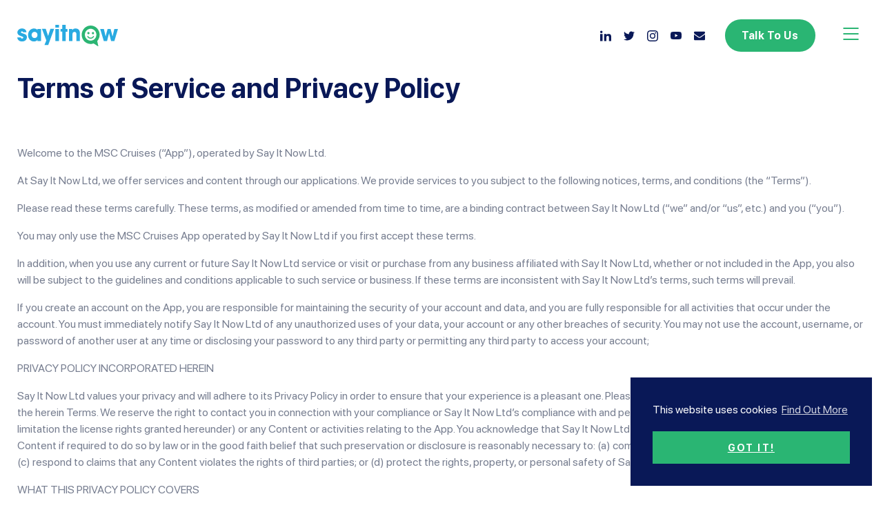

--- FILE ---
content_type: text/html; charset=UTF-8
request_url: https://sayitnow.ai/mscpptou
body_size: 25228
content:
<!doctype html>
<html lang="en">
  <head>
	<!-- Google Tag Manager -->
	<script>(function(w,d,s,l,i){w[l]=w[l]||[];w[l].push({'gtm.start':
	new Date().getTime(),event:'gtm.js'});var f=d.getElementsByTagName(s)[0],
	j=d.createElement(s),dl=l!='dataLayer'?'&l='+l:'';j.async=true;j.src=
	'https://www.googletagmanager.com/gtm.js?id='+i+dl;f.parentNode.insertBefore(j,f);
	})(window,document,'script','dataLayer','GTM-PRF454D');</script>
	<!-- End Google Tag Manager -->
    <meta charset="utf-8">
    <meta name="viewport" content="width=device-width, initial-scale=1">
    <meta name='robots' content='noindex, follow' />

	<!-- This site is optimized with the Yoast SEO plugin v20.7 - https://yoast.com/wordpress/plugins/seo/ -->
	<title>mscpptou - Say It Now</title>
	<meta property="og:locale" content="en_GB" />
	<meta property="og:type" content="article" />
	<meta property="og:title" content="mscpptou - Say It Now" />
	<meta property="og:description" content="Terms of Service and Privacy Policy Welcome to the&nbsp;MSC Cruises (“App”), operated by&nbsp;Say It Now Ltd. At&nbsp;Say It Now Ltd, we offer services and content through our applications. We provide services to you subject to the following notices, terms, and conditions (the “Terms”). Please read these terms carefully. These terms, as modified or amended from [&hellip;]" />
	<meta property="og:url" content="https://sayitnow.ai/mscpptou" />
	<meta property="og:site_name" content="Say It Now" />
	<meta property="article:modified_time" content="2023-05-12T12:00:32+00:00" />
	<meta property="og:image" content="https://sayitnow.ai/wp-content/uploads/2023/05/AAA-1.jpg" />
	<meta property="og:image:width" content="800" />
	<meta property="og:image:height" content="450" />
	<meta property="og:image:type" content="image/jpeg" />
	<meta name="twitter:card" content="summary_large_image" />
	<meta name="twitter:site" content="@sayitnow_ai" />
	<meta name="twitter:label1" content="Estimated reading time" />
	<meta name="twitter:data1" content="18 minutes" />
	<script type="application/ld+json" class="yoast-schema-graph">{"@context":"https://schema.org","@graph":[{"@type":"WebPage","@id":"https://sayitnow.ai/mscpptou","url":"https://sayitnow.ai/mscpptou","name":"mscpptou - Say It Now","isPartOf":{"@id":"https://sayitnow.ai/#website"},"datePublished":"2022-03-25T14:10:44+00:00","dateModified":"2023-05-12T12:00:32+00:00","breadcrumb":{"@id":"https://sayitnow.ai/mscpptou#breadcrumb"},"inLanguage":"en-GB","potentialAction":[{"@type":"ReadAction","target":["https://sayitnow.ai/mscpptou"]}]},{"@type":"BreadcrumbList","@id":"https://sayitnow.ai/mscpptou#breadcrumb","itemListElement":[{"@type":"ListItem","position":1,"name":"Home","item":"https://sayitnow.ai/"},{"@type":"ListItem","position":2,"name":"mscpptou"}]},{"@type":"WebSite","@id":"https://sayitnow.ai/#website","url":"https://sayitnow.ai/","name":"Say It Now","description":"Award Winning Voice Assistant Advertising with Alexa","publisher":{"@id":"https://sayitnow.ai/#organization"},"potentialAction":[{"@type":"SearchAction","target":{"@type":"EntryPoint","urlTemplate":"https://sayitnow.ai/?s={search_term_string}"},"query-input":"required name=search_term_string"}],"inLanguage":"en-GB"},{"@type":"Organization","@id":"https://sayitnow.ai/#organization","name":"Say It Now","url":"https://sayitnow.ai/","logo":{"@type":"ImageObject","inLanguage":"en-GB","@id":"https://sayitnow.ai/#/schema/logo/image/","url":"https://sayitnow.ai/wp-content/uploads/2022/11/Say_It_Now_Logo_1-2.jpg","contentUrl":"https://sayitnow.ai/wp-content/uploads/2022/11/Say_It_Now_Logo_1-2.jpg","width":2083,"height":542,"caption":"Say It Now"},"image":{"@id":"https://sayitnow.ai/#/schema/logo/image/"},"sameAs":["https://twitter.com/sayitnow_ai","https://www.instagram.com/sayitnow_ai/","https://www.youtube.com/channel/UCl0-2G82v6Pn7zuHnMTZ5Vw","https://www.linkedin.com/company/say-it-now"]}]}</script>
	<!-- / Yoast SEO plugin. -->


<link rel='dns-prefetch' href='//fonts.googleapis.com' />
<link rel="alternate" title="oEmbed (JSON)" type="application/json+oembed" href="https://sayitnow.ai/wp-json/oembed/1.0/embed?url=https%3A%2F%2Fsayitnow.ai%2Fmscpptou" />
<link rel="alternate" title="oEmbed (XML)" type="text/xml+oembed" href="https://sayitnow.ai/wp-json/oembed/1.0/embed?url=https%3A%2F%2Fsayitnow.ai%2Fmscpptou&#038;format=xml" />
<style id='wp-img-auto-sizes-contain-inline-css' type='text/css'>
img:is([sizes=auto i],[sizes^="auto," i]){contain-intrinsic-size:3000px 1500px}
/*# sourceURL=wp-img-auto-sizes-contain-inline-css */
</style>
<link rel='stylesheet' id='genesis-blocks-style-css-css' href='https://sayitnow.ai/wp-content/plugins/genesis-blocks/dist/style-blocks.build.css?ver=1684156683' type='text/css' media='all' />
<style id='wp-block-library-inline-css' type='text/css'>
:root{--wp-block-synced-color:#7a00df;--wp-block-synced-color--rgb:122,0,223;--wp-bound-block-color:var(--wp-block-synced-color);--wp-editor-canvas-background:#ddd;--wp-admin-theme-color:#007cba;--wp-admin-theme-color--rgb:0,124,186;--wp-admin-theme-color-darker-10:#006ba1;--wp-admin-theme-color-darker-10--rgb:0,107,160.5;--wp-admin-theme-color-darker-20:#005a87;--wp-admin-theme-color-darker-20--rgb:0,90,135;--wp-admin-border-width-focus:2px}@media (min-resolution:192dpi){:root{--wp-admin-border-width-focus:1.5px}}.wp-element-button{cursor:pointer}:root .has-very-light-gray-background-color{background-color:#eee}:root .has-very-dark-gray-background-color{background-color:#313131}:root .has-very-light-gray-color{color:#eee}:root .has-very-dark-gray-color{color:#313131}:root .has-vivid-green-cyan-to-vivid-cyan-blue-gradient-background{background:linear-gradient(135deg,#00d084,#0693e3)}:root .has-purple-crush-gradient-background{background:linear-gradient(135deg,#34e2e4,#4721fb 50%,#ab1dfe)}:root .has-hazy-dawn-gradient-background{background:linear-gradient(135deg,#faaca8,#dad0ec)}:root .has-subdued-olive-gradient-background{background:linear-gradient(135deg,#fafae1,#67a671)}:root .has-atomic-cream-gradient-background{background:linear-gradient(135deg,#fdd79a,#004a59)}:root .has-nightshade-gradient-background{background:linear-gradient(135deg,#330968,#31cdcf)}:root .has-midnight-gradient-background{background:linear-gradient(135deg,#020381,#2874fc)}:root{--wp--preset--font-size--normal:16px;--wp--preset--font-size--huge:42px}.has-regular-font-size{font-size:1em}.has-larger-font-size{font-size:2.625em}.has-normal-font-size{font-size:var(--wp--preset--font-size--normal)}.has-huge-font-size{font-size:var(--wp--preset--font-size--huge)}.has-text-align-center{text-align:center}.has-text-align-left{text-align:left}.has-text-align-right{text-align:right}.has-fit-text{white-space:nowrap!important}#end-resizable-editor-section{display:none}.aligncenter{clear:both}.items-justified-left{justify-content:flex-start}.items-justified-center{justify-content:center}.items-justified-right{justify-content:flex-end}.items-justified-space-between{justify-content:space-between}.screen-reader-text{border:0;clip-path:inset(50%);height:1px;margin:-1px;overflow:hidden;padding:0;position:absolute;width:1px;word-wrap:normal!important}.screen-reader-text:focus{background-color:#ddd;clip-path:none;color:#444;display:block;font-size:1em;height:auto;left:5px;line-height:normal;padding:15px 23px 14px;text-decoration:none;top:5px;width:auto;z-index:100000}html :where(.has-border-color){border-style:solid}html :where([style*=border-top-color]){border-top-style:solid}html :where([style*=border-right-color]){border-right-style:solid}html :where([style*=border-bottom-color]){border-bottom-style:solid}html :where([style*=border-left-color]){border-left-style:solid}html :where([style*=border-width]){border-style:solid}html :where([style*=border-top-width]){border-top-style:solid}html :where([style*=border-right-width]){border-right-style:solid}html :where([style*=border-bottom-width]){border-bottom-style:solid}html :where([style*=border-left-width]){border-left-style:solid}html :where(img[class*=wp-image-]){height:auto;max-width:100%}:where(figure){margin:0 0 1em}html :where(.is-position-sticky){--wp-admin--admin-bar--position-offset:var(--wp-admin--admin-bar--height,0px)}@media screen and (max-width:600px){html :where(.is-position-sticky){--wp-admin--admin-bar--position-offset:0px}}

/*# sourceURL=wp-block-library-inline-css */
</style><style id='wp-block-list-inline-css' type='text/css'>
ol,ul{box-sizing:border-box}:root :where(.wp-block-list.has-background){padding:1.25em 2.375em}
/*# sourceURL=https://sayitnow.ai/wp-includes/blocks/list/style.min.css */
</style>
<style id='wp-block-spacer-inline-css' type='text/css'>
.wp-block-spacer{clear:both}
/*# sourceURL=https://sayitnow.ai/wp-includes/blocks/spacer/style.min.css */
</style>
<style id='global-styles-inline-css' type='text/css'>
:root{--wp--preset--aspect-ratio--square: 1;--wp--preset--aspect-ratio--4-3: 4/3;--wp--preset--aspect-ratio--3-4: 3/4;--wp--preset--aspect-ratio--3-2: 3/2;--wp--preset--aspect-ratio--2-3: 2/3;--wp--preset--aspect-ratio--16-9: 16/9;--wp--preset--aspect-ratio--9-16: 9/16;--wp--preset--color--black: #000000;--wp--preset--color--cyan-bluish-gray: #abb8c3;--wp--preset--color--white: #ffffff;--wp--preset--color--pale-pink: #f78da7;--wp--preset--color--vivid-red: #cf2e2e;--wp--preset--color--luminous-vivid-orange: #ff6900;--wp--preset--color--luminous-vivid-amber: #fcb900;--wp--preset--color--light-green-cyan: #7bdcb5;--wp--preset--color--vivid-green-cyan: #00d084;--wp--preset--color--pale-cyan-blue: #8ed1fc;--wp--preset--color--vivid-cyan-blue: #0693e3;--wp--preset--color--vivid-purple: #9b51e0;--wp--preset--gradient--vivid-cyan-blue-to-vivid-purple: linear-gradient(135deg,rgb(6,147,227) 0%,rgb(155,81,224) 100%);--wp--preset--gradient--light-green-cyan-to-vivid-green-cyan: linear-gradient(135deg,rgb(122,220,180) 0%,rgb(0,208,130) 100%);--wp--preset--gradient--luminous-vivid-amber-to-luminous-vivid-orange: linear-gradient(135deg,rgb(252,185,0) 0%,rgb(255,105,0) 100%);--wp--preset--gradient--luminous-vivid-orange-to-vivid-red: linear-gradient(135deg,rgb(255,105,0) 0%,rgb(207,46,46) 100%);--wp--preset--gradient--very-light-gray-to-cyan-bluish-gray: linear-gradient(135deg,rgb(238,238,238) 0%,rgb(169,184,195) 100%);--wp--preset--gradient--cool-to-warm-spectrum: linear-gradient(135deg,rgb(74,234,220) 0%,rgb(151,120,209) 20%,rgb(207,42,186) 40%,rgb(238,44,130) 60%,rgb(251,105,98) 80%,rgb(254,248,76) 100%);--wp--preset--gradient--blush-light-purple: linear-gradient(135deg,rgb(255,206,236) 0%,rgb(152,150,240) 100%);--wp--preset--gradient--blush-bordeaux: linear-gradient(135deg,rgb(254,205,165) 0%,rgb(254,45,45) 50%,rgb(107,0,62) 100%);--wp--preset--gradient--luminous-dusk: linear-gradient(135deg,rgb(255,203,112) 0%,rgb(199,81,192) 50%,rgb(65,88,208) 100%);--wp--preset--gradient--pale-ocean: linear-gradient(135deg,rgb(255,245,203) 0%,rgb(182,227,212) 50%,rgb(51,167,181) 100%);--wp--preset--gradient--electric-grass: linear-gradient(135deg,rgb(202,248,128) 0%,rgb(113,206,126) 100%);--wp--preset--gradient--midnight: linear-gradient(135deg,rgb(2,3,129) 0%,rgb(40,116,252) 100%);--wp--preset--font-size--small: 13px;--wp--preset--font-size--medium: 20px;--wp--preset--font-size--large: 36px;--wp--preset--font-size--x-large: 42px;--wp--preset--spacing--20: 0.44rem;--wp--preset--spacing--30: 0.67rem;--wp--preset--spacing--40: 1rem;--wp--preset--spacing--50: 1.5rem;--wp--preset--spacing--60: 2.25rem;--wp--preset--spacing--70: 3.38rem;--wp--preset--spacing--80: 5.06rem;--wp--preset--shadow--natural: 6px 6px 9px rgba(0, 0, 0, 0.2);--wp--preset--shadow--deep: 12px 12px 50px rgba(0, 0, 0, 0.4);--wp--preset--shadow--sharp: 6px 6px 0px rgba(0, 0, 0, 0.2);--wp--preset--shadow--outlined: 6px 6px 0px -3px rgb(255, 255, 255), 6px 6px rgb(0, 0, 0);--wp--preset--shadow--crisp: 6px 6px 0px rgb(0, 0, 0);}:where(.is-layout-flex){gap: 0.5em;}:where(.is-layout-grid){gap: 0.5em;}body .is-layout-flex{display: flex;}.is-layout-flex{flex-wrap: wrap;align-items: center;}.is-layout-flex > :is(*, div){margin: 0;}body .is-layout-grid{display: grid;}.is-layout-grid > :is(*, div){margin: 0;}:where(.wp-block-columns.is-layout-flex){gap: 2em;}:where(.wp-block-columns.is-layout-grid){gap: 2em;}:where(.wp-block-post-template.is-layout-flex){gap: 1.25em;}:where(.wp-block-post-template.is-layout-grid){gap: 1.25em;}.has-black-color{color: var(--wp--preset--color--black) !important;}.has-cyan-bluish-gray-color{color: var(--wp--preset--color--cyan-bluish-gray) !important;}.has-white-color{color: var(--wp--preset--color--white) !important;}.has-pale-pink-color{color: var(--wp--preset--color--pale-pink) !important;}.has-vivid-red-color{color: var(--wp--preset--color--vivid-red) !important;}.has-luminous-vivid-orange-color{color: var(--wp--preset--color--luminous-vivid-orange) !important;}.has-luminous-vivid-amber-color{color: var(--wp--preset--color--luminous-vivid-amber) !important;}.has-light-green-cyan-color{color: var(--wp--preset--color--light-green-cyan) !important;}.has-vivid-green-cyan-color{color: var(--wp--preset--color--vivid-green-cyan) !important;}.has-pale-cyan-blue-color{color: var(--wp--preset--color--pale-cyan-blue) !important;}.has-vivid-cyan-blue-color{color: var(--wp--preset--color--vivid-cyan-blue) !important;}.has-vivid-purple-color{color: var(--wp--preset--color--vivid-purple) !important;}.has-black-background-color{background-color: var(--wp--preset--color--black) !important;}.has-cyan-bluish-gray-background-color{background-color: var(--wp--preset--color--cyan-bluish-gray) !important;}.has-white-background-color{background-color: var(--wp--preset--color--white) !important;}.has-pale-pink-background-color{background-color: var(--wp--preset--color--pale-pink) !important;}.has-vivid-red-background-color{background-color: var(--wp--preset--color--vivid-red) !important;}.has-luminous-vivid-orange-background-color{background-color: var(--wp--preset--color--luminous-vivid-orange) !important;}.has-luminous-vivid-amber-background-color{background-color: var(--wp--preset--color--luminous-vivid-amber) !important;}.has-light-green-cyan-background-color{background-color: var(--wp--preset--color--light-green-cyan) !important;}.has-vivid-green-cyan-background-color{background-color: var(--wp--preset--color--vivid-green-cyan) !important;}.has-pale-cyan-blue-background-color{background-color: var(--wp--preset--color--pale-cyan-blue) !important;}.has-vivid-cyan-blue-background-color{background-color: var(--wp--preset--color--vivid-cyan-blue) !important;}.has-vivid-purple-background-color{background-color: var(--wp--preset--color--vivid-purple) !important;}.has-black-border-color{border-color: var(--wp--preset--color--black) !important;}.has-cyan-bluish-gray-border-color{border-color: var(--wp--preset--color--cyan-bluish-gray) !important;}.has-white-border-color{border-color: var(--wp--preset--color--white) !important;}.has-pale-pink-border-color{border-color: var(--wp--preset--color--pale-pink) !important;}.has-vivid-red-border-color{border-color: var(--wp--preset--color--vivid-red) !important;}.has-luminous-vivid-orange-border-color{border-color: var(--wp--preset--color--luminous-vivid-orange) !important;}.has-luminous-vivid-amber-border-color{border-color: var(--wp--preset--color--luminous-vivid-amber) !important;}.has-light-green-cyan-border-color{border-color: var(--wp--preset--color--light-green-cyan) !important;}.has-vivid-green-cyan-border-color{border-color: var(--wp--preset--color--vivid-green-cyan) !important;}.has-pale-cyan-blue-border-color{border-color: var(--wp--preset--color--pale-cyan-blue) !important;}.has-vivid-cyan-blue-border-color{border-color: var(--wp--preset--color--vivid-cyan-blue) !important;}.has-vivid-purple-border-color{border-color: var(--wp--preset--color--vivid-purple) !important;}.has-vivid-cyan-blue-to-vivid-purple-gradient-background{background: var(--wp--preset--gradient--vivid-cyan-blue-to-vivid-purple) !important;}.has-light-green-cyan-to-vivid-green-cyan-gradient-background{background: var(--wp--preset--gradient--light-green-cyan-to-vivid-green-cyan) !important;}.has-luminous-vivid-amber-to-luminous-vivid-orange-gradient-background{background: var(--wp--preset--gradient--luminous-vivid-amber-to-luminous-vivid-orange) !important;}.has-luminous-vivid-orange-to-vivid-red-gradient-background{background: var(--wp--preset--gradient--luminous-vivid-orange-to-vivid-red) !important;}.has-very-light-gray-to-cyan-bluish-gray-gradient-background{background: var(--wp--preset--gradient--very-light-gray-to-cyan-bluish-gray) !important;}.has-cool-to-warm-spectrum-gradient-background{background: var(--wp--preset--gradient--cool-to-warm-spectrum) !important;}.has-blush-light-purple-gradient-background{background: var(--wp--preset--gradient--blush-light-purple) !important;}.has-blush-bordeaux-gradient-background{background: var(--wp--preset--gradient--blush-bordeaux) !important;}.has-luminous-dusk-gradient-background{background: var(--wp--preset--gradient--luminous-dusk) !important;}.has-pale-ocean-gradient-background{background: var(--wp--preset--gradient--pale-ocean) !important;}.has-electric-grass-gradient-background{background: var(--wp--preset--gradient--electric-grass) !important;}.has-midnight-gradient-background{background: var(--wp--preset--gradient--midnight) !important;}.has-small-font-size{font-size: var(--wp--preset--font-size--small) !important;}.has-medium-font-size{font-size: var(--wp--preset--font-size--medium) !important;}.has-large-font-size{font-size: var(--wp--preset--font-size--large) !important;}.has-x-large-font-size{font-size: var(--wp--preset--font-size--x-large) !important;}
/*# sourceURL=global-styles-inline-css */
</style>

<style id='classic-theme-styles-inline-css' type='text/css'>
/*! This file is auto-generated */
.wp-block-button__link{color:#fff;background-color:#32373c;border-radius:9999px;box-shadow:none;text-decoration:none;padding:calc(.667em + 2px) calc(1.333em + 2px);font-size:1.125em}.wp-block-file__button{background:#32373c;color:#fff;text-decoration:none}
/*# sourceURL=/wp-includes/css/classic-themes.min.css */
</style>
<link rel='stylesheet' id='contact-form-7-css' href='https://sayitnow.ai/wp-content/plugins/contact-form-7/includes/css/styles.css?ver=6.1.3' type='text/css' media='all' />
<link rel='stylesheet' id='theme_fonts-css' href='https://fonts.googleapis.com/css2?family=Open+Sans:wght@300;400;500;600;700;900&#038;display=swap' type='text/css' media='all' />
<link rel='stylesheet' id='theme_css-css' href='https://sayitnow.ai/wp-content/themes/sayitnow2/css/styles.min.css' type='text/css' media='all' />
<link rel='stylesheet' id='wp-block-heading-css' href='https://sayitnow.ai/wp-includes/blocks/heading/style.min.css?ver=6.9' type='text/css' media='all' />
<link rel='stylesheet' id='wp-block-paragraph-css' href='https://sayitnow.ai/wp-includes/blocks/paragraph/style.min.css?ver=6.9' type='text/css' media='all' />
<link rel="https://api.w.org/" href="https://sayitnow.ai/wp-json/" /><link rel="alternate" title="JSON" type="application/json" href="https://sayitnow.ai/wp-json/wp/v2/pages/1412" /><link rel="EditURI" type="application/rsd+xml" title="RSD" href="https://sayitnow.ai/xmlrpc.php?rsd" />
<meta name="generator" content="WordPress 6.9" />
<link rel='shortlink' href='https://sayitnow.ai/?p=1412' />
    <link rel="apple-touch-icon" sizes="57x57" href="https://sayitnow.ai/wp-content/themes/sayitnow2/img/favicon/apple-icon-57x57.png">
<link rel="apple-touch-icon" sizes="60x60" href="https://sayitnow.ai/wp-content/themes/sayitnow2/img/favicon/apple-icon-60x60.png">
<link rel="apple-touch-icon" sizes="72x72" href="https://sayitnow.ai/wp-content/themes/sayitnow2/img/favicon/apple-icon-72x72.png">
<link rel="apple-touch-icon" sizes="76x76" href="https://sayitnow.ai/wp-content/themes/sayitnow2/img/favicon/apple-icon-76x76.png">
<link rel="apple-touch-icon" sizes="114x114" href="https://sayitnow.ai/wp-content/themes/sayitnow2/img/favicon/apple-icon-114x114.png">
<link rel="apple-touch-icon" sizes="120x120" href="https://sayitnow.ai/wp-content/themes/sayitnow2/img/favicon/apple-icon-120x120.png">
<link rel="apple-touch-icon" sizes="144x144" href="https://sayitnow.ai/wp-content/themes/sayitnow2/img/favicon/apple-icon-144x144.png">
<link rel="apple-touch-icon" sizes="152x152" href="https://sayitnow.ai/wp-content/themes/sayitnow2/img/favicon/apple-icon-152x152.png">
<link rel="apple-touch-icon" sizes="180x180" href="https://sayitnow.ai/wp-content/themes/sayitnow2/img/favicon/apple-icon-180x180.png">
<link rel="icon" type="image/png" sizes="192x192"  href="https://sayitnow.ai/wp-content/themes/sayitnow2/img/favicon/android-icon-192x192.png">
<link rel="icon" type="image/png" sizes="32x32" href="https://sayitnow.ai/wp-content/themes/sayitnow2/img/favicon/favicon-32x32.png">
<link rel="icon" type="image/png" sizes="96x96" href="https://sayitnow.ai/wp-content/themes/sayitnow2/img/favicon/favicon-96x96.png">
<link rel="icon" type="image/png" sizes="16x16" href="https://sayitnow.ai/wp-content/themes/sayitnow2/img/favicon/favicon-16x16.png">
<meta name="msapplication-TileColor" content="#ffffff">
<meta name="msapplication-TileImage" content="https://sayitnow.ai/wp-content/themes/sayitnow2/img/favicon/ms-icon-144x144.png">
<meta name="theme-color" content="#ffffff">
  </head>
	    <body class="wp-singular page-template-default page page-id-1412 wp-embed-responsive wp-theme-sayitnow2">
	  <!-- Google Tag Manager (noscript) -->
	  <noscript><iframe src="https://www.googletagmanager.com/ns.html?id=GTM-PRF454D"
	  height="0" width="0" style="display:none;visibility:hidden"></iframe></noscript>
	  <!-- End Google Tag Manager (noscript) -->
	  
      <a class="skip-link screen-reader-text" href="#content">Skip to content</a>

      <header class="header">
    		<div class="container-xxl">

          <a href="https://sayitnow.ai" class="header-logo">
            <img src="https://sayitnow.ai/wp-content/themes/sayitnow2/img/logo.svg" alt="Say It Now" />
                      </a>

          <nav class="main-menu d-block d-xxl-none">
						<div class="container-xxl logoWrapper">
							<a href="https://sayitnow.ai" class="menuLogo">
								<img src="https://sayitnow.ai/wp-content/themes/sayitnow2/img/logo.svg" alt="Say It Now" />
							</a>
						</div>
  					<div class="menu-header-menu-container container-xxl"><ul id="menu-header-menu" class="menu"><li id="menu-item-6" class="menu-item menu-item-type-custom menu-item-object-custom menu-item-home menu-item-6"><a href="https://sayitnow.ai/">Home</a></li>
<li id="menu-item-2807" class="menu-item menu-item-type-custom menu-item-object-custom menu-item-has-children menu-item-2807"><a href="#">About Us</a>
<ul class="sub-menu">
	<li id="menu-item-2805" class="menu-item menu-item-type-post_type menu-item-object-page menu-item-2805"><a href="https://sayitnow.ai/about-us">About Us</a></li>
	<li id="menu-item-2806" class="menu-item menu-item-type-post_type menu-item-object-page menu-item-2806"><a href="https://sayitnow.ai/meet-the-team">Meet the Team</a></li>
	<li id="menu-item-2822" class="menu-item menu-item-type-post_type menu-item-object-page menu-item-2822"><a href="https://sayitnow.ai/awards">Awards</a></li>
	<li id="menu-item-2962" class="menu-item menu-item-type-post_type menu-item-object-page menu-item-2962"><a href="https://sayitnow.ai/asset-library">Asset Library</a></li>
</ul>
</li>
<li id="menu-item-45" class="menu-item menu-item-type-post_type menu-item-object-page menu-item-45"><a href="https://sayitnow.ai/case-studies">Case Studies</a></li>
<li id="menu-item-53" class="menu-item menu-item-type-custom menu-item-object-custom menu-item-has-children menu-item-53"><a href="#">Products &#038; Services</a>
<ul class="sub-menu">
	<li id="menu-item-52" class="menu-item menu-item-type-post_type menu-item-object-page menu-item-52"><a href="https://sayitnow.ai/products/actionable-audio-ads">Actionable Audio Ads</a></li>
	<li id="menu-item-2205" class="menu-item menu-item-type-post_type menu-item-object-page menu-item-2205"><a href="https://sayitnow.ai/products/actionable-tv-ads">Actionable TV Ads</a></li>
	<li id="menu-item-47" class="menu-item menu-item-type-post_type menu-item-object-page menu-item-47"><a href="https://sayitnow.ai/products/audio-production">Audio Production</a></li>
	<li id="menu-item-2841" class="menu-item menu-item-type-post_type menu-item-object-page menu-item-2841"><a href="https://sayitnow.ai/products/conversation-design">Conversation Design</a></li>
</ul>
</li>
<li id="menu-item-59" class="menu-item menu-item-type-post_type menu-item-object-page menu-item-59"><a href="https://sayitnow.ai/media">Media</a></li>
<li id="menu-item-765" class="menu-item menu-item-type-custom menu-item-object-custom menu-item-has-children menu-item-765"><a href="#">News</a>
<ul class="sub-menu">
	<li id="menu-item-58" class="menu-item menu-item-type-post_type menu-item-object-page menu-item-58"><a href="https://sayitnow.ai/news">Latest News</a></li>
	<li id="menu-item-768" class="menu-item menu-item-type-post_type menu-item-object-page menu-item-768"><a href="https://sayitnow.ai/newsroom">Newsroom</a></li>
</ul>
</li>
</ul></div>
												<div class="container-xxl extrasWrapper">
							<a href="https://console.sayitnowstudio.com/" class="btn btn-sm btn-secondary btn-icon login mt-1" target="_blank">
								Log in
								<svg width="16" height="16" viewBox="0 0 16 16" fill="none" xmlns="http://www.w3.org/2000/svg" style="margin-bottom: 3px;">
									<path fill-rule="evenodd" clip-rule="evenodd" d="M8 8.66683C5.42267 8.66683 3.33333 10.7562 3.33333 13.3335V14.6668C3.33333 15.035 3.03486 15.3335 2.66667 15.3335C2.29848 15.3335 2 15.035 2 14.6668V13.3335C2 10.0198 4.68629 7.3335 8 7.3335C11.3137 7.3335 14 10.0198 14 13.3335V14.6668C14 15.035 13.7015 15.3335 13.3333 15.3335C12.9651 15.3335 12.6667 15.035 12.6667 14.6668V13.3335C12.6667 10.7562 10.5773 8.66683 8 8.66683Z" />
									<path fill-rule="evenodd" clip-rule="evenodd" d="M8 7.33317C9.47276 7.33317 10.6667 6.13926 10.6667 4.6665C10.6667 3.19374 9.47276 1.99984 8 1.99984C6.52724 1.99984 5.33333 3.19374 5.33333 4.6665C5.33333 6.13926 6.52724 7.33317 8 7.33317ZM8 8.6665C10.2091 8.6665 12 6.87564 12 4.6665C12 2.45736 10.2091 0.666504 8 0.666504C5.79086 0.666504 4 2.45736 4 4.6665C4 6.87564 5.79086 8.6665 8 8.6665Z" />
								</svg>
							</a>
							 
							<a href="/get-in-touch/" class="btn btn-sm btn-primary mb-2">Talk To Us</a>
							<a href="#search" class="btn btn-sm btn-secondary btn-icon mt-4 search">
								Search
								<svg xmlns="http://www.w3.org/2000/svg" width="18" viewBox="0 0 24 24"><path d="M15.5 14h-.79l-.28-.27A6.471 6.471 0 0 0 16 9.5 6.5 6.5 0 1 0 9.5 16c1.61 0 3.09-.59 4.23-1.57l.27.28v.79l5 4.99L20.49 19l-4.99-5zm-6 0C7.01 14 5 11.99 5 9.5S7.01 5 9.5 5 14 7.01 14 9.5 11.99 14 9.5 14z"/></svg>
							</a>
							<div class="socialMediaLinksRepeaterBlock">
  <div class="row m-0">
      <div class="col">
      <a class="linkWrapper" href="https://www.linkedin.com/company/say-it-now" data-color="#2867b2">        
                <div class="svgWrapper">
          <svg xmlns="http://www.w3.org/2000/svg" viewBox="0 0 333333 333333" shape-rendering="geometricPrecision" text-rendering="geometricPrecision" image-rendering="optimizeQuality" fill-rule="evenodd" clip-rule="evenodd"><path d="M119066 107135h65865v33765l952 2c9173-16456 31602-33765 65046-33765 69550-2 82413 43280 82413 99584v114694l-68689 2V219745c0-24237-504-55437-35716-55437-35765 0-41245 26383-41245 53672v103438h-68626V107137zM71447 47613c0 19716-16000 35715-35716 35715S9 67328 9 47613c0-19716 16006-35716 35722-35716s35716 16000 35716 35716zM9 107135h71438v214281H9V107135z"></path></svg>        </div>
              </a>
    </div>
      <div class="col">
      <a class="linkWrapper" href="https://twitter.com/sayitnow_ai" data-color="#1aa4da">        
                <div class="svgWrapper">
          <svg version="1.1" title="Twitter Logo" xmlns="http://www.w3.org/2000/svg" xmlns:xlink="http://www.w3.org/1999/xlink" x="0px" y="0px"	 viewBox="0 0 512 512" style="enable-background:new 0 0 512 512;" xml:space="preserve">
		<path d="M512,97.248c-19.04,8.352-39.328,13.888-60.48,16.576c21.76-12.992,38.368-33.408,46.176-58.016
			c-20.288,12.096-42.688,20.64-66.56,25.408C411.872,60.704,384.416,48,354.464,48c-58.112,0-104.896,47.168-104.896,104.992
			c0,8.32,0.704,16.32,2.432,23.936c-87.264-4.256-164.48-46.08-216.352-109.792c-9.056,15.712-14.368,33.696-14.368,53.056
			c0,36.352,18.72,68.576,46.624,87.232c-16.864-0.32-33.408-5.216-47.424-12.928c0,0.32,0,0.736,0,1.152
			c0,51.008,36.384,93.376,84.096,103.136c-8.544,2.336-17.856,3.456-27.52,3.456c-6.72,0-13.504-0.384-19.872-1.792
			c13.6,41.568,52.192,72.128,98.08,73.12c-35.712,27.936-81.056,44.768-130.144,44.768c-8.608,0-16.864-0.384-25.12-1.44
			C46.496,446.88,101.6,464,161.024,464c193.152,0,298.752-160,298.752-298.688c0-4.64-0.16-9.12-0.384-13.568
			C480.224,136.96,497.728,118.496,512,97.248z"/>
</svg>        </div>
              </a>
    </div>
      <div class="col">
      <a class="linkWrapper" href="https://www.instagram.com/sayitnow_ai/" data-color="#4267b2">        
                <div class="svgWrapper">
          ‭<svg xmlns="http://www.w3.org/2000/svg" width="16" height="16" fill="currentColor" class="bi bi-instagram" viewBox="0 0 16 16">‬
‭  <path d="M8 0C5.829 0 5.556.01 4.703.048 3.85.088 3.269.222 2.76.42a3.917 3.917 0 0 0-1.417.923A3.927 3.927 0 0 0 .42 2.76C.222 3.268.087 3.85.048 4.7.01 5.555 0 5.827 0 8.001c0 2.172.01 2.444.048 3.297.04.852.174 1.433.372 1.942.205.526.478.972.923 1.417.444.445.89.719 1.416.923.51.198 1.09.333 1.942.372C5.555 15.99 5.827 16 8 16s2.444-.01 3.298-.048c.851-.04 1.434-.174 1.943-.372a3.916 3.916 0 0 0 1.416-.923c.445-.445.718-.891.923-1.417.197-.509.332-1.09.372-1.942C15.99 10.445 16 10.173 16 8s-.01-2.445-.048-3.299c-.04-.851-.175-1.433-.372-1.941a3.926 3.926 0 0 0-.923-1.417A3.911 3.911 0 0 0 13.24.42c-.51-.198-1.092-.333-1.943-.372C10.443.01 10.172 0 7.998 0h.003zm-.717 1.442h.718c2.136 0 2.389.007 3.232.046.78.035 1.204.166 1.486.275.373.145.64.319.92.599.28.28.453.546.598.92.11.281.24.705.275 1.485.039.843.047 1.096.047 3.231s-.008 2.389-.047 3.232c-.035.78-.166 1.203-.275 1.485a2.47 2.47 0 0 1-.599.919c-.28.28-.546.453-.92.598-.28.11-.704.24-1.485.276-.843.038-1.096.047-3.232.047s-2.39-.009-3.233-.047c-.78-.036-1.203-.166-1.485-.276a2.478 2.478 0 0 1-.92-.598 2.48 2.48 0 0 1-.6-.92c-.109-.281-.24-.705-.275-1.485-.038-.843-.046-1.096-.046-3.233 0-2.136.008-2.388.046-3.231.036-.78.166-1.204.276-1.486.145-.373.319-.64.599-.92.28-.28.546-.453.92-.598.282-.11.705-.24 1.485-.276.738-.034 1.024-.044 2.515-.045v.002zm4.988 1.328a.96.96 0 1 0 0 1.92.96.96 0 0 0 0-1.92zm-4.27 1.122a4.109 4.109 0 1 0 0 8.217 4.109 4.109 0 0 0 0-8.217zm0 1.441a2.667 2.667 0 1 1 0 5.334 2.667 2.667 0 0 1 0-5.334z"/>‬
‭</svg>‬        </div>
              </a>
    </div>
      <div class="col">
      <a class="linkWrapper" href="https://www.youtube.com/channel/UCl0-2G82v6Pn7zuHnMTZ5Vw" data-color="#ff0000">        
                <div class="svgWrapper">
          <svg version="1.1" title="you tube logo icon" xmlns:cc="http://creativecommons.org/ns#" xmlns:dc="http://purl.org/dc/elements/1.1/" xmlns:inkscape="http://www.inkscape.org/namespaces/inkscape" xmlns:rdf="http://www.w3.org/1999/02/22-rdf-syntax-ns#" xmlns:sodipodi="http://sodipodi.sourceforge.net/DTD/sodipodi-0.dtd" xmlns:svg="http://www.w3.org/2000/svg" xmlns="http://www.w3.org/2000/svg" xmlns:xlink="http://www.w3.org/1999/xlink" x="0px" y="0px" viewBox="0 0 71.4 50" style="enable-background:new 0 0 71.4 50;" xml:space="preserve">
<g transform="scale(0.58823529,0.58823529)">
	<path d="M60.7,0c0,0-38,0-47.5,2.5C8.1,3.9,3.9,8.1,2.5,13.3C0,22.8,0,42.5,0,42.5s0,19.8,2.5,29.2
		C3.9,76.9,8,81,13.2,82.4C22.8,85,60.7,85,60.7,85s38,0,47.5-2.5c5.2-1.4,9.3-5.5,10.7-10.7c2.5-9.5,2.5-29.2,2.5-29.2
		s0.1-19.8-2.5-29.3c-1.4-5.2-5.5-9.3-10.7-10.7C98.7,0,60.7,0,60.7,0z M48.6,24.3l31.6,18.2L48.6,60.7V24.3z"/>
</g>
</svg>        </div>
              </a>
    </div>
      <div class="col">
      <a class="linkWrapper" href="http://eepurl.com/gXGvWH" data-color="#ffe01b">        
                <div class="svgWrapper">
          <svg version="1.1" title="mail icon" xmlns="http://www.w3.org/2000/svg" xmlns:xlink="http://www.w3.org/1999/xlink" x="0px" y="0px"
	 width="511.626px" height="511.626px" viewBox="0 0 511.626 511.626" style="enable-background:new 0 0 511.626 511.626;"
	 xml:space="preserve">
<g>
	<path d="M49.106,178.729c6.472,4.567,25.981,18.131,58.528,40.685c32.548,22.554,57.482,39.92,74.803,52.099
		c1.903,1.335,5.946,4.237,12.131,8.71c6.186,4.476,11.326,8.093,15.416,10.852c4.093,2.758,9.041,5.852,14.849,9.277
		c5.806,3.422,11.279,5.996,16.418,7.7c5.14,1.718,9.898,2.569,14.275,2.569h0.287h0.288c4.377,0,9.137-0.852,14.277-2.569
		c5.137-1.704,10.615-4.281,16.416-7.7c5.804-3.429,10.752-6.52,14.845-9.277c4.093-2.759,9.229-6.376,15.417-10.852
		c6.184-4.477,10.232-7.375,12.135-8.71c17.508-12.179,62.051-43.11,133.615-92.79c13.894-9.703,25.502-21.411,34.827-35.116
		c9.332-13.699,13.993-28.07,13.993-43.105c0-12.564-4.523-23.319-13.565-32.264c-9.041-8.947-19.749-13.418-32.117-13.418H45.679
		c-14.655,0-25.933,4.948-33.832,14.844C3.949,79.562,0,91.934,0,106.779c0,11.991,5.236,24.985,15.703,38.974
		C26.169,159.743,37.307,170.736,49.106,178.729z"/>
	<path d="M483.072,209.275c-62.424,42.251-109.824,75.087-142.177,98.501c-10.849,7.991-19.65,14.229-26.409,18.699
		c-6.759,4.473-15.748,9.041-26.98,13.702c-11.228,4.668-21.692,6.995-31.401,6.995h-0.291h-0.287
		c-9.707,0-20.177-2.327-31.405-6.995c-11.228-4.661-20.223-9.229-26.98-13.702c-6.755-4.47-15.559-10.708-26.407-18.699
		c-25.697-18.842-72.995-51.68-141.896-98.501C17.987,202.047,8.375,193.762,0,184.437v226.685c0,12.57,4.471,23.319,13.418,32.265
		c8.945,8.949,19.701,13.422,32.264,13.422h420.266c12.56,0,23.315-4.473,32.261-13.422c8.949-8.949,13.418-19.694,13.418-32.265
		V184.437C503.441,193.569,493.927,201.854,483.072,209.275z"/>
</g>
</svg>        </div>
              </a>
    </div>
    </div>
</div>
						</div>
  				</nav>
          <nav class="desktop-menu d-none d-xxl-flex">
  					<div class="menu-header-menu-container"><ul id="menu-header-menu-1" class="menu"><li class="menu-item menu-item-type-custom menu-item-object-custom menu-item-home menu-item-6"><a href="https://sayitnow.ai/">Home</a></li>
<li class="menu-item menu-item-type-custom menu-item-object-custom menu-item-has-children menu-item-2807"><a href="#">About Us</a>
<ul class="sub-menu">
	<li class="menu-item menu-item-type-post_type menu-item-object-page menu-item-2805"><a href="https://sayitnow.ai/about-us">About Us</a></li>
	<li class="menu-item menu-item-type-post_type menu-item-object-page menu-item-2806"><a href="https://sayitnow.ai/meet-the-team">Meet the Team</a></li>
	<li class="menu-item menu-item-type-post_type menu-item-object-page menu-item-2822"><a href="https://sayitnow.ai/awards">Awards</a></li>
	<li class="menu-item menu-item-type-post_type menu-item-object-page menu-item-2962"><a href="https://sayitnow.ai/asset-library">Asset Library</a></li>
</ul>
</li>
<li class="menu-item menu-item-type-post_type menu-item-object-page menu-item-45"><a href="https://sayitnow.ai/case-studies">Case Studies</a></li>
<li class="menu-item menu-item-type-custom menu-item-object-custom menu-item-has-children menu-item-53"><a href="#">Products &#038; Services</a>
<ul class="sub-menu">
	<li class="menu-item menu-item-type-post_type menu-item-object-page menu-item-52"><a href="https://sayitnow.ai/products/actionable-audio-ads">Actionable Audio Ads</a></li>
	<li class="menu-item menu-item-type-post_type menu-item-object-page menu-item-2205"><a href="https://sayitnow.ai/products/actionable-tv-ads">Actionable TV Ads</a></li>
	<li class="menu-item menu-item-type-post_type menu-item-object-page menu-item-47"><a href="https://sayitnow.ai/products/audio-production">Audio Production</a></li>
	<li class="menu-item menu-item-type-post_type menu-item-object-page menu-item-2841"><a href="https://sayitnow.ai/products/conversation-design">Conversation Design</a></li>
</ul>
</li>
<li class="menu-item menu-item-type-post_type menu-item-object-page menu-item-59"><a href="https://sayitnow.ai/media">Media</a></li>
<li class="menu-item menu-item-type-custom menu-item-object-custom menu-item-has-children menu-item-765"><a href="#">News</a>
<ul class="sub-menu">
	<li class="menu-item menu-item-type-post_type menu-item-object-page menu-item-58"><a href="https://sayitnow.ai/news">Latest News</a></li>
	<li class="menu-item menu-item-type-post_type menu-item-object-page menu-item-768"><a href="https://sayitnow.ai/newsroom">Newsroom</a></li>
</ul>
</li>
</ul></div>  				</nav>
					<a href="https://console.sayitnowstudio.com/" class="btn-no-style btn-icon login me-4" target="_blank">
						Log in
						<svg width="16" height="16" viewBox="0 0 16 16" fill="none" xmlns="http://www.w3.org/2000/svg">
							<path fill-rule="evenodd" clip-rule="evenodd" d="M8 8.66683C5.42267 8.66683 3.33333 10.7562 3.33333 13.3335V14.6668C3.33333 15.035 3.03486 15.3335 2.66667 15.3335C2.29848 15.3335 2 15.035 2 14.6668V13.3335C2 10.0198 4.68629 7.3335 8 7.3335C11.3137 7.3335 14 10.0198 14 13.3335V14.6668C14 15.035 13.7015 15.3335 13.3333 15.3335C12.9651 15.3335 12.6667 15.035 12.6667 14.6668V13.3335C12.6667 10.7562 10.5773 8.66683 8 8.66683Z" />
							<path fill-rule="evenodd" clip-rule="evenodd" d="M8 7.33317C9.47276 7.33317 10.6667 6.13926 10.6667 4.6665C10.6667 3.19374 9.47276 1.99984 8 1.99984C6.52724 1.99984 5.33333 3.19374 5.33333 4.6665C5.33333 6.13926 6.52724 7.33317 8 7.33317ZM8 8.6665C10.2091 8.6665 12 6.87564 12 4.6665C12 2.45736 10.2091 0.666504 8 0.666504C5.79086 0.666504 4 2.45736 4 4.6665C4 6.87564 5.79086 8.6665 8 8.6665Z" />
						</svg>
					</a>
					
					<a href="#search" class="btn-no-style btn-icon search">
						Search
						<svg xmlns="http://www.w3.org/2000/svg" viewBox="0 0 24 24"><path d="M15.5 14h-.79l-.28-.27A6.471 6.471 0 0 0 16 9.5 6.5 6.5 0 1 0 9.5 16c1.61 0 3.09-.59 4.23-1.57l.27.28v.79l5 4.99L20.49 19l-4.99-5zm-6 0C7.01 14 5 11.99 5 9.5S7.01 5 9.5 5 14 7.01 14 9.5 11.99 14 9.5 14z"/></svg>
					</a>

					<div class="mobileWrapper">
						<div class="socialMediaLinksRepeaterBlock">
  <div class="row m-0">
      <div class="col">
      <a class="linkWrapper" href="https://www.linkedin.com/company/say-it-now" data-color="#2867b2">        
                <div class="svgWrapper">
          <svg xmlns="http://www.w3.org/2000/svg" viewBox="0 0 333333 333333" shape-rendering="geometricPrecision" text-rendering="geometricPrecision" image-rendering="optimizeQuality" fill-rule="evenodd" clip-rule="evenodd"><path d="M119066 107135h65865v33765l952 2c9173-16456 31602-33765 65046-33765 69550-2 82413 43280 82413 99584v114694l-68689 2V219745c0-24237-504-55437-35716-55437-35765 0-41245 26383-41245 53672v103438h-68626V107137zM71447 47613c0 19716-16000 35715-35716 35715S9 67328 9 47613c0-19716 16006-35716 35722-35716s35716 16000 35716 35716zM9 107135h71438v214281H9V107135z"></path></svg>        </div>
              </a>
    </div>
      <div class="col">
      <a class="linkWrapper" href="https://twitter.com/sayitnow_ai" data-color="#1aa4da">        
                <div class="svgWrapper">
          <svg version="1.1" title="Twitter Logo" xmlns="http://www.w3.org/2000/svg" xmlns:xlink="http://www.w3.org/1999/xlink" x="0px" y="0px"	 viewBox="0 0 512 512" style="enable-background:new 0 0 512 512;" xml:space="preserve">
		<path d="M512,97.248c-19.04,8.352-39.328,13.888-60.48,16.576c21.76-12.992,38.368-33.408,46.176-58.016
			c-20.288,12.096-42.688,20.64-66.56,25.408C411.872,60.704,384.416,48,354.464,48c-58.112,0-104.896,47.168-104.896,104.992
			c0,8.32,0.704,16.32,2.432,23.936c-87.264-4.256-164.48-46.08-216.352-109.792c-9.056,15.712-14.368,33.696-14.368,53.056
			c0,36.352,18.72,68.576,46.624,87.232c-16.864-0.32-33.408-5.216-47.424-12.928c0,0.32,0,0.736,0,1.152
			c0,51.008,36.384,93.376,84.096,103.136c-8.544,2.336-17.856,3.456-27.52,3.456c-6.72,0-13.504-0.384-19.872-1.792
			c13.6,41.568,52.192,72.128,98.08,73.12c-35.712,27.936-81.056,44.768-130.144,44.768c-8.608,0-16.864-0.384-25.12-1.44
			C46.496,446.88,101.6,464,161.024,464c193.152,0,298.752-160,298.752-298.688c0-4.64-0.16-9.12-0.384-13.568
			C480.224,136.96,497.728,118.496,512,97.248z"/>
</svg>        </div>
              </a>
    </div>
      <div class="col">
      <a class="linkWrapper" href="https://www.instagram.com/sayitnow_ai/" data-color="#4267b2">        
                <div class="svgWrapper">
          ‭<svg xmlns="http://www.w3.org/2000/svg" width="16" height="16" fill="currentColor" class="bi bi-instagram" viewBox="0 0 16 16">‬
‭  <path d="M8 0C5.829 0 5.556.01 4.703.048 3.85.088 3.269.222 2.76.42a3.917 3.917 0 0 0-1.417.923A3.927 3.927 0 0 0 .42 2.76C.222 3.268.087 3.85.048 4.7.01 5.555 0 5.827 0 8.001c0 2.172.01 2.444.048 3.297.04.852.174 1.433.372 1.942.205.526.478.972.923 1.417.444.445.89.719 1.416.923.51.198 1.09.333 1.942.372C5.555 15.99 5.827 16 8 16s2.444-.01 3.298-.048c.851-.04 1.434-.174 1.943-.372a3.916 3.916 0 0 0 1.416-.923c.445-.445.718-.891.923-1.417.197-.509.332-1.09.372-1.942C15.99 10.445 16 10.173 16 8s-.01-2.445-.048-3.299c-.04-.851-.175-1.433-.372-1.941a3.926 3.926 0 0 0-.923-1.417A3.911 3.911 0 0 0 13.24.42c-.51-.198-1.092-.333-1.943-.372C10.443.01 10.172 0 7.998 0h.003zm-.717 1.442h.718c2.136 0 2.389.007 3.232.046.78.035 1.204.166 1.486.275.373.145.64.319.92.599.28.28.453.546.598.92.11.281.24.705.275 1.485.039.843.047 1.096.047 3.231s-.008 2.389-.047 3.232c-.035.78-.166 1.203-.275 1.485a2.47 2.47 0 0 1-.599.919c-.28.28-.546.453-.92.598-.28.11-.704.24-1.485.276-.843.038-1.096.047-3.232.047s-2.39-.009-3.233-.047c-.78-.036-1.203-.166-1.485-.276a2.478 2.478 0 0 1-.92-.598 2.48 2.48 0 0 1-.6-.92c-.109-.281-.24-.705-.275-1.485-.038-.843-.046-1.096-.046-3.233 0-2.136.008-2.388.046-3.231.036-.78.166-1.204.276-1.486.145-.373.319-.64.599-.92.28-.28.546-.453.92-.598.282-.11.705-.24 1.485-.276.738-.034 1.024-.044 2.515-.045v.002zm4.988 1.328a.96.96 0 1 0 0 1.92.96.96 0 0 0 0-1.92zm-4.27 1.122a4.109 4.109 0 1 0 0 8.217 4.109 4.109 0 0 0 0-8.217zm0 1.441a2.667 2.667 0 1 1 0 5.334 2.667 2.667 0 0 1 0-5.334z"/>‬
‭</svg>‬        </div>
              </a>
    </div>
      <div class="col">
      <a class="linkWrapper" href="https://www.youtube.com/channel/UCl0-2G82v6Pn7zuHnMTZ5Vw" data-color="#ff0000">        
                <div class="svgWrapper">
          <svg version="1.1" title="you tube logo icon" xmlns:cc="http://creativecommons.org/ns#" xmlns:dc="http://purl.org/dc/elements/1.1/" xmlns:inkscape="http://www.inkscape.org/namespaces/inkscape" xmlns:rdf="http://www.w3.org/1999/02/22-rdf-syntax-ns#" xmlns:sodipodi="http://sodipodi.sourceforge.net/DTD/sodipodi-0.dtd" xmlns:svg="http://www.w3.org/2000/svg" xmlns="http://www.w3.org/2000/svg" xmlns:xlink="http://www.w3.org/1999/xlink" x="0px" y="0px" viewBox="0 0 71.4 50" style="enable-background:new 0 0 71.4 50;" xml:space="preserve">
<g transform="scale(0.58823529,0.58823529)">
	<path d="M60.7,0c0,0-38,0-47.5,2.5C8.1,3.9,3.9,8.1,2.5,13.3C0,22.8,0,42.5,0,42.5s0,19.8,2.5,29.2
		C3.9,76.9,8,81,13.2,82.4C22.8,85,60.7,85,60.7,85s38,0,47.5-2.5c5.2-1.4,9.3-5.5,10.7-10.7c2.5-9.5,2.5-29.2,2.5-29.2
		s0.1-19.8-2.5-29.3c-1.4-5.2-5.5-9.3-10.7-10.7C98.7,0,60.7,0,60.7,0z M48.6,24.3l31.6,18.2L48.6,60.7V24.3z"/>
</g>
</svg>        </div>
              </a>
    </div>
      <div class="col">
      <a class="linkWrapper" href="http://eepurl.com/gXGvWH" data-color="#ffe01b">        
                <div class="svgWrapper">
          <svg version="1.1" title="mail icon" xmlns="http://www.w3.org/2000/svg" xmlns:xlink="http://www.w3.org/1999/xlink" x="0px" y="0px"
	 width="511.626px" height="511.626px" viewBox="0 0 511.626 511.626" style="enable-background:new 0 0 511.626 511.626;"
	 xml:space="preserve">
<g>
	<path d="M49.106,178.729c6.472,4.567,25.981,18.131,58.528,40.685c32.548,22.554,57.482,39.92,74.803,52.099
		c1.903,1.335,5.946,4.237,12.131,8.71c6.186,4.476,11.326,8.093,15.416,10.852c4.093,2.758,9.041,5.852,14.849,9.277
		c5.806,3.422,11.279,5.996,16.418,7.7c5.14,1.718,9.898,2.569,14.275,2.569h0.287h0.288c4.377,0,9.137-0.852,14.277-2.569
		c5.137-1.704,10.615-4.281,16.416-7.7c5.804-3.429,10.752-6.52,14.845-9.277c4.093-2.759,9.229-6.376,15.417-10.852
		c6.184-4.477,10.232-7.375,12.135-8.71c17.508-12.179,62.051-43.11,133.615-92.79c13.894-9.703,25.502-21.411,34.827-35.116
		c9.332-13.699,13.993-28.07,13.993-43.105c0-12.564-4.523-23.319-13.565-32.264c-9.041-8.947-19.749-13.418-32.117-13.418H45.679
		c-14.655,0-25.933,4.948-33.832,14.844C3.949,79.562,0,91.934,0,106.779c0,11.991,5.236,24.985,15.703,38.974
		C26.169,159.743,37.307,170.736,49.106,178.729z"/>
	<path d="M483.072,209.275c-62.424,42.251-109.824,75.087-142.177,98.501c-10.849,7.991-19.65,14.229-26.409,18.699
		c-6.759,4.473-15.748,9.041-26.98,13.702c-11.228,4.668-21.692,6.995-31.401,6.995h-0.291h-0.287
		c-9.707,0-20.177-2.327-31.405-6.995c-11.228-4.661-20.223-9.229-26.98-13.702c-6.755-4.47-15.559-10.708-26.407-18.699
		c-25.697-18.842-72.995-51.68-141.896-98.501C17.987,202.047,8.375,193.762,0,184.437v226.685c0,12.57,4.471,23.319,13.418,32.265
		c8.945,8.949,19.701,13.422,32.264,13.422h420.266c12.56,0,23.315-4.473,32.261-13.422c8.949-8.949,13.418-19.694,13.418-32.265
		V184.437C503.441,193.569,493.927,201.854,483.072,209.275z"/>
</g>
</svg>        </div>
              </a>
    </div>
    </div>
</div>
						
						<a href="/get-in-touch/" class="btn btn-sm btn-primary">Talk To Us</a>

						<button type="button" class="navbar-toggle collapsed">
							<span class="visually-hidden">Toggle Navigation</span>
							<span class="icon-bar"></span>
							<span class="icon-bar"></span>
							<span class="icon-bar"></span>
						</button>
					</div>
				</div>
      </header>
			<div class="searchPannel noClose">
				<button class="btn-no-style close">
					<svg width="32" height="32" viewBox="0 0 32 32" fill="none" xmlns="http://www.w3.org/2000/svg">
<rect x="30.2681" y="1.00024" width="1.03479" height="41.3915" transform="rotate(45 30.2681 1.00024)" fill="#001E61" stroke="#001E61"/>
<rect x="31.0005" y="30.2683" width="1.03479" height="41.3915" transform="rotate(135 31.0005 30.2683)" fill="#001E61" stroke="#001E61"/>
</svg>
				</button>
				<form role="search" method="get" id="searchform" class="searchform noClose" action="https://sayitnow.ai/" autocomplete="off">
	<label class="screen-reader-text noClose" for="s"></label>
	<input type="text"  class="form-control noClose" value="" name="s" id="s" placeholder="Search here" autocomplete="off"/>
	<input type="submit" id="searchsubmit" class="btn btn-md btn-tertiary noClose" value="Search" />
</form>
			</div>
						
      <div class="content" id="content">
<div class="container-xxl">
	
<h2 class="wp-block-heading">Terms of Service and Privacy Policy</h2>



<div style="height:30px" aria-hidden="true" class="wp-block-spacer"></div>



<p>Welcome to the&nbsp;MSC Cruises (“App”), operated by&nbsp;Say It Now Ltd.</p>



<p>At&nbsp;Say It Now Ltd, we offer services and content through our applications. We provide services to you subject to the following notices, terms, and conditions (the “Terms”).</p>



<p>Please read these terms carefully. These terms, as modified or amended from time to time, are a binding contract between&nbsp;Say It Now Ltd&nbsp;(“we” and/or “us”, etc.) and you (&#8220;you”).</p>



<p>You may only use the&nbsp;MSC Cruises&nbsp;App operated by&nbsp;Say It Now Ltd&nbsp;if you first accept these terms.</p>



<p>In addition, when you use any current or future&nbsp;Say It Now Ltd&nbsp;service or visit or purchase from any business affiliated with&nbsp;Say It Now Ltd, whether or not included in the App, you also will be subject to the guidelines and conditions applicable to such service or business. If these terms are inconsistent with&nbsp;Say It Now Ltd’s terms, such terms will prevail.</p>



<p>If you create an account on the App, you are responsible for maintaining the security of your account and data, and you are fully responsible for all activities that occur under the account. You must immediately notify&nbsp;Say It Now Ltd&nbsp;of any unauthorized uses of your data, your account or any other breaches of security. You may not use the account, username, or password of another user at any time or disclosing your password to any third party or permitting any third party to access your account;</p>



<p>PRIVACY POLICY INCORPORATED HEREIN</p>



<p>Say It Now Ltd&nbsp;values your privacy and will adhere to its Privacy Policy in order to ensure that your experience is a pleasant one. Please read our Privacy Policy, which is incorporated into the herein Terms. We reserve the right to contact you in connection with your compliance or&nbsp;Say It Now Ltd’s compliance with and performance of these Terms (including without limitation the license rights granted hereunder) or any Content or activities relating to the App. You acknowledge that&nbsp;Say It Now Ltd&nbsp;may preserve Content and may also disclose Content if required to do so by law or in the good faith belief that such preservation or disclosure is reasonably necessary to: (a) comply with legal process; (b) enforce these Terms; (c) respond to claims that any Content violates the rights of third parties; or (d) protect the rights, property, or personal safety of&nbsp;Say It Now Ltd, App users, and the public.</p>



<p>WHAT THIS PRIVACY POLICY COVERS</p>



<p>This policy covers how&nbsp;Say It Now Ltd&nbsp;treats personal information that is collected or received through the services we provide. Personal information is information about you that is personally identifiable like your name, address, email address, or phone number, and any information that is not otherwise publicly available. This policy does not apply to the practices of companies that we do not own or control, or to people that we do not employ or manage. Companies such as our Internet access, website and email hosting company, Facebook, and others have their own privacy statements which can be viewed on their respective websites.</p>



<p>INFORMATION COLLECTION AND USE</p>



<p>Say It Now Ltd&nbsp;collects personal information when you contract with us to use or purchase our services. When you contract with us for a particular service, we will ask you to provide us with your name, email address, and phone number.</p>



<p>The&nbsp;Say It Now Ltd&nbsp;App may from time to time collect App usage information such as the number of sessions, certain responses, and session duration, for the purpose of enhancing your experience. This information is stored on our server logs. The information from the server logs is used anonymously and is not linked to any individual user and contains no personal identifiers accessible to us the developer.&nbsp;Say It Now Ltd&nbsp;uses the information that is collected for the following general purposes: to provide updates to you regarding products and services, to fulfill your requests for products and services, improve products and services, contact you, conduct research, and to optimize and improve the App.</p>



<p>OWNERSHIP OF CONTENT</p>



<p>You acknowledge and agree that: (i)&nbsp;Say It Now Ltd&nbsp;owns all rights, title and interest in and to all Content posted, generated, or contributed (“the Content”) to the App by You or other users; and (ii) nothing in this Agreement will confer You any right of ownership in the Content or any license to any Content other than the Rights expressly granted in this Agreement.</p>



<p>EMAILS</p>



<p>We may occasionally send emails to you. This is required for certain uses of the App. We may also send information to you regarding your account activity and purchases as well as updates about our products and promotional offers. You may elect to opt-out of receiving promotional emails at any time.</p>



<p>CHILDREN</p>



<p>MSC Cruises&nbsp;does not design any part of its App to attract anyone under age 13.&nbsp;MSC Cruises&nbsp;will not knowingly contact children under age 13 without a parent&#8217;s permission.&nbsp;MSC Cruises&nbsp;does not knowingly ask a child under age 13 for any personal information.</p>



<p>INFORMATION SHARING AND DISCLOSURE</p>



<p>Say It Now Ltd&nbsp;does not rent, sell or share personal information about you with other people or companies except under the following circumstances:</p>



<p>We provide usage data of the Skill to our content and commercial partners- We provide shipping information to our shippers so that they may deliver products to you. &#8211; We respond to subpoenas, court orders, or legal process, or to establish or exercise our legal rights or defend against legal claims. &#8211; We share information with law enforcement agencies in order to investigate, prevent, or take action regarding illegal activities, suspected fraud, suspected copyright infringement, situations involving potential threats to the physical safety of any person, or as otherwise required by law.</p>



<p>CONFIDENTIALITY AND SECURITY</p>



<p>We limit access to personal information about you to only those we believe reasonably need to come into contact with that information to provide our products or services to you. We have physical, electronic, and procedural safeguards to protect personal information about you.</p>



<p>CHANGES TO THIS PRIVACY POLICY</p>



<p>This policy will be changed from time to time to adapt to the changing needs of the society and the law. We will notify you about significant changes in the way we treat personal information by amending this Privacy Policy linked on the App.</p>



<p>ORDERING OF SERVICES; CONDUCT OF SERVICES</p>



<p>If you choose to order a product or service through the App, we will make best efforts to provide that service or product to the best of our ability. However, we make no warranty with regards to your satisfaction with any service or product in general. You will receive access to reading content created by others, which access can be revoked at our discretion. Prices for services where applicable will be listed on the App and may change from time to time.</p>



<p>CONTENT</p>



<p>Content may be removed from the App without prior notice to ensure quality standards are maintained.</p>



<p>CUSTOMER SUPPORT</p>



<p>You may contact&nbsp;Say It Now Ltd&nbsp;Customer Services by sending an email to the provided contact on the distribution app store. You acknowledge that the provision of customer support is at&nbsp;Say It Now Ltd’s sole discretion, and that&nbsp;Say It Now Ltd&nbsp;shall have no obligation to provide you with customer support of any kind. We may provide you with customer support from time to time, at our sole discretion, and the provision of some level of support is no guarantee of future support.</p>



<p>NOTICE RE NAMES AND TRADEMARKS</p>



<p>You may not use the name “Say It Now Ltd” or any other names or Trademarks listed on the App or in any App content. All rights are reserved.</p>



<p>NOTICE RE COPYRIGHT OWNERSHIP:&nbsp;Say It Now Ltd</p>



<p>All rights reserved. All content on the App is subject to intellectual property rights, contractual rights or other protections. The intellectual property rights are owned by&nbsp;Say It Now Ltd&nbsp;or its licensors. No content may be copied, distributed, republished, uploaded, posted or transmitted in any way except as provided expressly in the Terms or with the prior express written consent of&nbsp;Say It Now Ltd. Modification or use of the materials for any other purpose may violate intellectual property rights.&nbsp;Say It Now Ltd&nbsp;maintains the worldwide, exclusive copyright on all content created by its users.</p>



<p>DEALINGS WITH MERCHANTS; LINKS</p>



<p>The App may contain advertisements, offers, or other links to other Apps and resources of third parties that are not controlled by&nbsp;Say It Now Ltd. That information, as well as advertisements, may or may not be or remain wholly accurate. You acknowledge and agree that&nbsp;Say It Now Ltd&nbsp;is not responsible or liable for (i) the availability or accuracy of such sites or resources; or (ii) the content, advertising, or products or services on or available from such sites or resources. The inclusion of any link on the App does not imply that the linked site is endorsed by&nbsp;Say It Now Ltd. You use the links at your own risk.&nbsp;Say It Now Ltd’s Terms and Privacy Policy are applicable only when you are on its App.</p>



<p>Your correspondence or business dealings with, or participation in promotions of, third party merchants or advertisers that are found on or through the App or which provide links on the App, including payment and delivery of related goods or services, and any other terms, conditions, warranties or representations associated with such dealings, are solely between you and such merchant or advertiser. You waive any claim against&nbsp;Say It Now Ltd&nbsp;and agree to hold&nbsp;Say It Now Ltd&nbsp;harmless from any loss or damage of any kind incurred as the result of any such dealings or as the result of the presence of such merchants or advertisers on the App.</p>



<p>ELECTRONIC COMMUNICATIONS</p>



<p>You agree to electronic communication for all of your transactions and communication with&nbsp;Say It Now Ltd&nbsp;and the App. You agree that all postings, notices, disclosures, or other communications that we provide to you electronically satisfy any legal requirements that such communications be in writing.</p>



<p>NOTICES AND CONTACT INFORMATION; COPYRIGHT COMPLAINTS</p>



<p>Except as otherwise provided in these Terms,&nbsp;Say It Now Ltd&nbsp;will give you any notices by posting them on the App, and you agree that such posting will constitute effective notice.</p>



<p>You authorize&nbsp;Say It Now Ltd&nbsp;to send notices (including without limitation notice of subpoenas or other legal process, if any) via electronic mail as well if&nbsp;Say It Now Ltd&nbsp;decides, in its sole discretion, to do so. You agree to keep your address current and that notice provided by&nbsp;Say It Now Ltd&nbsp;to the address that you have most recently provided will constitute effective notice.&nbsp;Say It Now Ltd’s address for Legal Notices is:</p>



<p>Say It Now Ltd.,1 Lyric Square, Hammersmith, London W6 0NB</p>



<p>Say It Now Ltd&nbsp;respects the intellectual property of others. If you believe that your work has been copied in a way that constitutes copyright infringement, please provide&nbsp;Say It Now Ltd&nbsp;with written notice.</p>



<p>MODIFICATIONS TO TERMS AND PRIVACY POLICY</p>



<p>You agree that from time to time we may, at our sole discretion, modify, add or remove any or all parts of these Terms and the Privacy Policy. Such modifications will be effective immediately upon posting of the modified Terms to the App. Your continued use of the App following the posting of changes to these Terms will mean that you accept those changes. We reserve the right from time to time to temporarily or permanently modify or discontinue, and restrict or block access to, the App (or any part thereof) without notice.</p>



<p>PROHIBITED CONDUCT</p>



<p>You agree not to do, or attempt to do, any of the following, subject to applicable law: (a) alter information on or obtained from the App unless through tools provided on the App by us; (b) tamper with postings, registration information, profiles, submissions or Content of other users; (c) use any robot, spider, scraper or other automated means or interface not provided by us to access the App or extract data or gather or use information, such as email addresses, available from the App or transmit any unsolicited advertising, &#8220;junk mail,&#8221; &#8220;spam,&#8221; or &#8220;chain letters&#8221;; (d) frame any part of the App, or link to the App, or otherwise make it look like you have a relationship to us or that we have endorsed you or your Content for any purpose except as expressly permitted in writing by&nbsp;Say It Now Ltd; (e) impersonate or misrepresent your affiliation with any person or entity; (f) bypass or circumvent measures employed to prevent or limit access to any area, content or code of the App (except as otherwise expressly permitted by law); (g) take any action which might impose a significant burden (as determined by us) on the App’s infrastructure or performance, or send to or otherwise impact us or the App (or anything or anyone else) with harmful, illegal, deceptive or disruptive code such as a virus, &#8220;spyware,&#8221; &#8220;adware&#8221; or other code that could adversely impact the App or any recipient; (h) willfully enter incorrect information; (i) post content created by anybody other than yourself.</p>



<p>Furthermore, prohibited content includes anything that:</p>



<ul class="wp-block-list">
<li>is patently offensive and promotes racism, bigotry, hatred or physical harm of any kind against any class or individual;</li>



<li>harasses or advocates harassment of another person;</li>



<li>exploits people in a sexual or violent manner;</li>



<li>contains anything sexually suggestive, excessive violence, or offensive subject matter;</li>



<li>solicits personal information from anyone under 18;</li>



<li>publicly posts information that poses or creates a privacy or security risk to any person;</li>



<li>includes information about another person that you have posted without that person&#8217;s consent;</li>



<li>violates the privacy rights, publicity rights, copyrights, trademark rights, contract rights or any other rights of any person.</li>



<li>constitutes or promotes information that you know is false or misleading or promotes illegal activities or conduct that is abusive, threatening, obscene, defamatory or libelous;</li>



<li>constitutes or promotes an illegal or unauthorized copy of another person&#8217;s copyrighted work;</li>



<li>solicits passwords or personal identifying information for commercial or unlawful purposes from other Users;</li>



<li>involves the transmission of &#8220;junk mail,&#8221; &#8220;chain letters,&#8221; or unsolicited mass mailing, instant messaging, or &#8220;spamming&#8221;;</li>



<li>furthers or promotes any criminal activity or enterprise or provides instructional information about illegal activities including, but not limited to making or buying illegal weapons, violating someone&#8217;s privacy, or providing or creating computer viruses;</li>



<li>involves commercial activities and/or sales without prior written consent from Say It Now Ltd such as contests, sweepstakes, barter, advertising, or pyramid schemes;</li>



<li>impersonates or attempts to impersonate another user, person or entity.</li>
</ul>



<p>PROTECTION OF SITE CONTENT</p>



<p>Our App is protected by Canadian, U.S. and international intellectual property laws, which you agree to respect. All content on the App, including but not limited to text, logos, icons, images, graphics, audio clips, compilations, and downloads, as well as the collection, arrangement, and assembly of such content, is the exclusive property of&nbsp;Say It Now Ltd&nbsp;or its content suppliers. All software used on the App is the property of&nbsp;Say It Now Ltd&nbsp;or its software suppliers.</p>



<p>TERMINATION OR CANCELLATION</p>



<p>You agree that we may, at any time and at our sole discretion, with or without cause or any notice to you, terminate these Terms, your access to the App, and/or your Account, or suspend or block your access to the App. You will still be liable for any breaches of these Terms and/or obligations incurred before the Terms end. If you use the App after termination of these Terms, that use will constitute your agreement to the Terms then posted on the App.&nbsp;Say It Now Ltd&nbsp;may continue to use electronic or printed materials it has created, or has developed specific plans to create, that contain such Content according to the terms contained above with respect to removal or modification of Content previously posted on the App.</p>



<p>The provisions entitled “Notice Re Copyright Ownership &#8221; &#8220;Indemnification,&#8221; &#8220;Disclaimer of Warranties,&#8221; “Exclusion Of Damages; Limitation Of Liability,” &#8220;Additional Terms&#8221; and the Privacy Policy will survive termination of these Terms.</p>



<p>INDEMNIFICATION</p>



<p>As a condition of your access to and use of the App, you agree to hold&nbsp;Say It Now Ltd, and its subsidiaries, affiliates, officers, directors, employees, agents, attorneys, and suppliers, and each of their respective successors and assigns, harmless from, and indemnify them for, all damages, costs, expenses and other liabilities, including but not limited to attorneys&#8217; fees and expenses, relating to any claim arising out of or related to: (i) your access to and use of the App and the content therein; (ii) your violation of these Terms (including terms incorporated into them, e.g., the Privacy Policy), and any applicable law or the rights of another person or party; (iii) any dispute you have or claim to have with one or more users of the App; (iv)&nbsp;Say It Now Ltd’s resolution (if any) of any dispute you have or claim to have with one or more users of the App; (v) your improper authorization for&nbsp;Say It Now Ltd&nbsp;to collect, use or disclose any data or Content provided by you; and (vi) any disclosures made with your permission (including, without limitation, your consent that&nbsp;Say It Now Ltd&nbsp;disclose your personal information and other information collected as set forth in our Privacy Policy). Furthermore, you fully understand and agree that: (a)&nbsp;Say It Now Ltd&nbsp;will have the right but not the obligation to resolve disputes between users relating to the App and&nbsp;Say It Now Ltd’s resolution of a particular dispute does not a create an obligation to resolve any other dispute; and (b)Say It Now Ltd’s resolution of a dispute will be final with respect to the App.</p>



<p>PROCEDURE FOR CLAIMS OF COPYRIGHT INFRINGEMENT</p>



<p>If you believe that your work has been copied in a way that constitutes copyright infringement, please provide&nbsp;Say It Now Ltd&nbsp;with the following information:</p>



<p>a. An electronic or physical signature of the person authorized to act on behalf of the owner of the copyright interest;</p>



<p>b. A description of the copyrighted work that you claim has been infringed upon;</p>



<p>c. A description of where the material that you claim is infringing is located on the site;</p>



<p>d. Your address, telephone number, and e-mail address;</p>



<p>e. A statement by you that you have a good-faith belief that the disputed use is not authorized by the copyright owner, its agent, or the law;</p>



<p>f. A statement by you, made under penalty of perjury, that the above information in your notice is accurate and that you are the copyright owner or authorized to act on the copyright owner&#8217;s behalf.</p>



<p>Say It Now Ltd’s Copyright Agent for notice of claims of copyright infringement on its site can be reached as follows:</p>



<p>Say It Now Ltd.,1 Lyric Square, Hammersmith, London W6 0NB</p>



<p>DISCLAIMER OF WARRANTIES</p>



<p>THE APP MAY CONTAIN ADVICE, OPINIONS, INFORMATION, INSTRUCTIONS AND STATEMENTS FROM&nbsp;SAY IT NOW LTD, ITS USERS AND OTHER CONTENT AND INFORMATION PROVIDERS. THIS CONTENT IS INTENDED TO BE USED FOR ENTERTAINMENT PURPOSES ONLY. YOU USE THE APP AND CONTENT AT YOUR OWN RISK. THE App IS PROVIDED BY&nbsp;SAY IT NOW LTD&nbsp;ON AN &#8220;AS IS&#8221; AND &#8220;AS AVAILABLE&#8221; BASIS. TO THE MAXIMUM EXTENT PERMITTED BY LAW,&nbsp;SAY IT NOW LTD&nbsp;MAKES NO REPRESENTATIONS, WARRANTIES OR CONDITIONS OF ANY KIND, EXPRESS OR IMPLIED, AS TO THE OPERATION OF THE APP OR THE INFORMATION OR CONTENT INCLUDED ON THE APP.&nbsp;SAY IT NOW LTD&nbsp;MAKES NO REPRESENTATIONS OR WARRANTIES THAT THE App WILL BE UNINTERRUPTED, ERROR-FREE, VIRUS-FREE, SECURE, OR TIMELY. TO THE MAXIMUM EXTENT PERMITTED BY LAW,&nbsp;SAY IT NOW LTD&nbsp;EXPRESSLY DISCLAIMS ALL REPRESENTATIONS, WARRANTIES OR CONDITIONS OF ANY KIND, WHETHER EXPRESS OR IMPLIED, INCLUDING BUT NOT LIMITED TO THE IMPLIED REPRESENTATIONS,</p>



<p>WARRANTIES OR CONDITIONS OF MERCHANTABILITY, FITNESS FOR A PARTICULAR PURPOSE, TITLE, NON-INFRINGEMENT AND THOSE ARISING FROM A COURSE OF DEALING, TRADE, USAGE OR PERFORMANCE. SOME JURISDICTIONS DO NOT ALLOW LIMITATIONS ON IMPLIED WARRANTIES, AND THEREFORE SOME OF THE ABOVE LIMITATIONS MAY NOT APPLY TO YOU.</p>



<p>EXCLUSION OF DAMAGES; LIMITATION OF LIABILITY</p>



<p>TO THE MAXIMUM EXTENT PERMITTED BY LAW, YOU AGREE THAT NEITHER&nbsp;SAY IT NOW LTD, NOR ITS SUBSIDIARIES, AFFILIATES, OFFICERS, DIRECTORS, EMPLOYEES, AGENTS, ATTORNEYS AND SUPPLIERS, NOR EACH OF THEIR RESPECTIVE SUCCESSORS AND ASSIGNS, WILL BE LIABLE TO YOU AND/OR ANY OTHER PERSON FOR DIRECT, INDIRECT, INCIDENTAL, PUNITIVE, EXEMPLARY, SPECIAL OR CONSEQUENTIAL DAMAGES, LOST PROFITS, LOST REVENUE, LOSS OF DATA, LOSS OF PRIVACY, LOSS OF GOODWILL OR ANY OTHER LOSSES, EVEN IF ADVISED OF THE POSSIBILITY OF SUCH DAMAGES AND EVEN IN THE EVENT OF FAULT, TORT (INCLUDING NEGLIGENCE) OR STRICT OR PRODUCT LIABILITY. WITHOUT LIMITING THE FOREGOING, IN NO EVENT WILL THE AGGREGATE LIABILITY TO YOU OF&nbsp;Say It Now Ltd&nbsp;AND ITS SUBSIDIARIES, AFFILIATES, OFFICERS, DIRECTORS, EMPLOYEES, AGENTS, ATTORNEYS, AND SUPPLIERS AND EACH OF THEIR RESPECTIVE SUCCESSORS AND ASSIGNS EXCEED, IN TOTAL, THE AMOUNTS PAID BY YOU TO US.</p>



<p>ADDITIONAL TERMS</p>



<p>a. Severance. If any part of the Terms is held by a court of competent jurisdiction to be invalid or unenforceable, the invalid or unenforceable part will be given effect to the greatest extent possible and the remainder will remain in full force and effect, provided that the allocation of risks described herein is given effect to the fullest extent possible.</p>



<p>b. No Assignment. These Terms (including terms incorporated into them, e.g., the Privacy Policy) are personal to you and you may not transfer, assign or delegate them to anyone without the express written permission of&nbsp;Say It Now Ltd. Any attempt by you to assign, transfer or delegate these Terms without the express written permission of&nbsp;Say It Now Ltd&nbsp;will be null and void.&nbsp;Say It Now Ltd&nbsp;shall have the right to transfer, assign and/or delegate these Terms to one or more third parties without your permission.</p>



<p>c. Disputes; Choice of Law; Export Limitations. The App is controlled by us from our offices within Canada, and some aspects and portion of the App are hosted at third-party servers within Canada and the United States of America. If you choose to access this App from locations outside Canada, you do so at your own risk and you are responsible for compliance with applicable local laws. You may not use or export anything from the App in violation of Canadian or U.S. import and/or export laws and regulations or the Terms. By visiting the App, you agree that these Terms and all performances and claims of every nature (including without limitation, contract, tort and strict liability) relating in any way to any aspect of the App will be resolved by arbitration. Any dispute or claim relating in any way to your visit to the App or to products or services sold or distributed by&nbsp;Say It Now Ltd&nbsp;or through the App will be resolved by binding arbitration, rather than in court, except that we and you may assert claims in small claims court if the claims qualify.</p>



<p>We each agree that any dispute resolution proceedings will be conducted only on an individual basis and not in a class, consolidated or representative action. If for any reason a claim proceeds in court rather than in arbitration we each waive any right to a jury trial. We also both agree that you or we may bring suit in court to enjoin infringement or other misuse of intellectual property rights.</p>



<p>d. Limitations on Actions. Any action concerning any dispute you may have with respect to the App must be commenced within one year after the cause of the dispute arises, or the cause of action is barred.</p>



<p>e. Paragraph Headings. The paragraph headings in these Terms are included to help make these Terms easier to read and have no binding effect.</p>



<p>f. Entire Agreement. These Terms (including terms incorporated into them, e.g., the Privacy Policy) comprise the entire agreement (the &#8220;Entire Agreement&#8221;) between you and&nbsp;Say It Now Ltd&nbsp;with respect to the use of the App and supersedes all contemporaneous and prior agreements between the parties regarding the subject matter contained herein, and neither party has relied on any representations made by the other that are not expressly set forth in the Entire Agreement.</p>



<p>g. No Waiver. The failure of&nbsp;Say It Now Ltd&nbsp;to exercise or enforce any right or provision of these Terms, including any failure to act with respect to a breach, will not constitute a waiver of such right or provision or&nbsp;Say It Now Ltd&nbsp;right to act with respect to subsequent or similar breaches. We suggest that you print out a copy of these Terms for your records.</p>



<div style="height:100px" aria-hidden="true" class="wp-block-spacer"></div>
	
</div>

</div><!-- content -->
	<footer class="footer">
		<div id="subscribeWrapper">
			<div class="container-xxl">
				<div class="textWrapper">
					<h2>Subscribe now!</h2>
					<p>Our newsletter has all the latest news and offers</p>
				</div>
				<form action="https://eepurl.com/gXGvWH" method="post" id="emailSignUpForm" target="_blank">
					<label>
						<button class="btn btn-md btn-quaternary" type="submit" form="emailSignUpForm" value="Submit">Subscribe</button>
					</label>
				</form>
			</div>
		</div>
		<div id="subFooter">
			<div class="container-xxl">
				<div class="logoRow">
					<a href="https://sayitnow.ai" class="footer-logo">
						<img src="https://sayitnow.ai/wp-content/themes/sayitnow2/img/logo.svg" alt="Say It Now" />
											</a>
				</div>
				<div class="flexRow">
					<div class="leftWrapper">
						<p class="address">
							<strong>Say It Now Ltd.</strong><br/>
							1 Lyric Square <br/>Hammersmith <br/>London <br/>W6 0NB						</p>

						<p class="reg">
							<strong>Company registration:</strong> 11596917
						</p>
						<a href="/privacy-policy/">Privacy Policy</a>
						<br/>
						<a href="/cookie-policy/">Cookies Policy</a>
					</div>
					<div class="centerWrapper">
						<div class="textWrapper">
							<p class="signUp">
								<strong>Sign Up!</strong><br/>
								Sign up to our newsletter for the lastest product news, innovations and offers
							</p>
						</div>		
						<form action="https://sayitnow.us5.list-manage.com/subscribe/post?u=685b8b365c2448dadbdf9676f&amp;id=f824d51b5c" method="post" id="emailSignUpForm" target="_blank">
							<label>
								<span class="visually-hidden">enter your email address here</span>
								<input type="email" id="mce-EMAIL" name="EMAIL" placeholder="Type here">
								<button class="btn btn-white" type="submit" form="emailSignUpForm" value="Submit">Subscribe</button>
							</label>
						</form>
					</div>
					<div class="rightWrapper">
						<p class="emailWrapper">
							<strong>Email</strong><br/>
															<a href="mailto:info@sayitnow.ai">info@sayitnow.ai</a>
																						<a href="mailto:us@sayitnow.ai">us@sayitnow.ai</a>
																						<a href="mailto:eu@sayitnow.ai">eu@sayitnow.ai</a>
																						<a href="mailto:apac@sayitnow.ai">apac@sayitnow.ai</a>
													</p>
						<div class="socialMediaLinksRepeaterBlock">
  <div class="row m-0">
      <div class="col">
      <a class="linkWrapper" href="https://www.linkedin.com/company/say-it-now" data-color="#2867b2">        
                <div class="svgWrapper">
          <svg xmlns="http://www.w3.org/2000/svg" viewBox="0 0 333333 333333" shape-rendering="geometricPrecision" text-rendering="geometricPrecision" image-rendering="optimizeQuality" fill-rule="evenodd" clip-rule="evenodd"><path d="M119066 107135h65865v33765l952 2c9173-16456 31602-33765 65046-33765 69550-2 82413 43280 82413 99584v114694l-68689 2V219745c0-24237-504-55437-35716-55437-35765 0-41245 26383-41245 53672v103438h-68626V107137zM71447 47613c0 19716-16000 35715-35716 35715S9 67328 9 47613c0-19716 16006-35716 35722-35716s35716 16000 35716 35716zM9 107135h71438v214281H9V107135z"></path></svg>        </div>
              </a>
    </div>
      <div class="col">
      <a class="linkWrapper" href="https://twitter.com/sayitnow_ai" data-color="#1aa4da">        
                <div class="svgWrapper">
          <svg version="1.1" title="Twitter Logo" xmlns="http://www.w3.org/2000/svg" xmlns:xlink="http://www.w3.org/1999/xlink" x="0px" y="0px"	 viewBox="0 0 512 512" style="enable-background:new 0 0 512 512;" xml:space="preserve">
		<path d="M512,97.248c-19.04,8.352-39.328,13.888-60.48,16.576c21.76-12.992,38.368-33.408,46.176-58.016
			c-20.288,12.096-42.688,20.64-66.56,25.408C411.872,60.704,384.416,48,354.464,48c-58.112,0-104.896,47.168-104.896,104.992
			c0,8.32,0.704,16.32,2.432,23.936c-87.264-4.256-164.48-46.08-216.352-109.792c-9.056,15.712-14.368,33.696-14.368,53.056
			c0,36.352,18.72,68.576,46.624,87.232c-16.864-0.32-33.408-5.216-47.424-12.928c0,0.32,0,0.736,0,1.152
			c0,51.008,36.384,93.376,84.096,103.136c-8.544,2.336-17.856,3.456-27.52,3.456c-6.72,0-13.504-0.384-19.872-1.792
			c13.6,41.568,52.192,72.128,98.08,73.12c-35.712,27.936-81.056,44.768-130.144,44.768c-8.608,0-16.864-0.384-25.12-1.44
			C46.496,446.88,101.6,464,161.024,464c193.152,0,298.752-160,298.752-298.688c0-4.64-0.16-9.12-0.384-13.568
			C480.224,136.96,497.728,118.496,512,97.248z"/>
</svg>        </div>
              </a>
    </div>
      <div class="col">
      <a class="linkWrapper" href="https://www.instagram.com/sayitnow_ai/" data-color="#4267b2">        
                <div class="svgWrapper">
          ‭<svg xmlns="http://www.w3.org/2000/svg" width="16" height="16" fill="currentColor" class="bi bi-instagram" viewBox="0 0 16 16">‬
‭  <path d="M8 0C5.829 0 5.556.01 4.703.048 3.85.088 3.269.222 2.76.42a3.917 3.917 0 0 0-1.417.923A3.927 3.927 0 0 0 .42 2.76C.222 3.268.087 3.85.048 4.7.01 5.555 0 5.827 0 8.001c0 2.172.01 2.444.048 3.297.04.852.174 1.433.372 1.942.205.526.478.972.923 1.417.444.445.89.719 1.416.923.51.198 1.09.333 1.942.372C5.555 15.99 5.827 16 8 16s2.444-.01 3.298-.048c.851-.04 1.434-.174 1.943-.372a3.916 3.916 0 0 0 1.416-.923c.445-.445.718-.891.923-1.417.197-.509.332-1.09.372-1.942C15.99 10.445 16 10.173 16 8s-.01-2.445-.048-3.299c-.04-.851-.175-1.433-.372-1.941a3.926 3.926 0 0 0-.923-1.417A3.911 3.911 0 0 0 13.24.42c-.51-.198-1.092-.333-1.943-.372C10.443.01 10.172 0 7.998 0h.003zm-.717 1.442h.718c2.136 0 2.389.007 3.232.046.78.035 1.204.166 1.486.275.373.145.64.319.92.599.28.28.453.546.598.92.11.281.24.705.275 1.485.039.843.047 1.096.047 3.231s-.008 2.389-.047 3.232c-.035.78-.166 1.203-.275 1.485a2.47 2.47 0 0 1-.599.919c-.28.28-.546.453-.92.598-.28.11-.704.24-1.485.276-.843.038-1.096.047-3.232.047s-2.39-.009-3.233-.047c-.78-.036-1.203-.166-1.485-.276a2.478 2.478 0 0 1-.92-.598 2.48 2.48 0 0 1-.6-.92c-.109-.281-.24-.705-.275-1.485-.038-.843-.046-1.096-.046-3.233 0-2.136.008-2.388.046-3.231.036-.78.166-1.204.276-1.486.145-.373.319-.64.599-.92.28-.28.546-.453.92-.598.282-.11.705-.24 1.485-.276.738-.034 1.024-.044 2.515-.045v.002zm4.988 1.328a.96.96 0 1 0 0 1.92.96.96 0 0 0 0-1.92zm-4.27 1.122a4.109 4.109 0 1 0 0 8.217 4.109 4.109 0 0 0 0-8.217zm0 1.441a2.667 2.667 0 1 1 0 5.334 2.667 2.667 0 0 1 0-5.334z"/>‬
‭</svg>‬        </div>
              </a>
    </div>
      <div class="col">
      <a class="linkWrapper" href="https://www.youtube.com/channel/UCl0-2G82v6Pn7zuHnMTZ5Vw" data-color="#ff0000">        
                <div class="svgWrapper">
          <svg version="1.1" title="you tube logo icon" xmlns:cc="http://creativecommons.org/ns#" xmlns:dc="http://purl.org/dc/elements/1.1/" xmlns:inkscape="http://www.inkscape.org/namespaces/inkscape" xmlns:rdf="http://www.w3.org/1999/02/22-rdf-syntax-ns#" xmlns:sodipodi="http://sodipodi.sourceforge.net/DTD/sodipodi-0.dtd" xmlns:svg="http://www.w3.org/2000/svg" xmlns="http://www.w3.org/2000/svg" xmlns:xlink="http://www.w3.org/1999/xlink" x="0px" y="0px" viewBox="0 0 71.4 50" style="enable-background:new 0 0 71.4 50;" xml:space="preserve">
<g transform="scale(0.58823529,0.58823529)">
	<path d="M60.7,0c0,0-38,0-47.5,2.5C8.1,3.9,3.9,8.1,2.5,13.3C0,22.8,0,42.5,0,42.5s0,19.8,2.5,29.2
		C3.9,76.9,8,81,13.2,82.4C22.8,85,60.7,85,60.7,85s38,0,47.5-2.5c5.2-1.4,9.3-5.5,10.7-10.7c2.5-9.5,2.5-29.2,2.5-29.2
		s0.1-19.8-2.5-29.3c-1.4-5.2-5.5-9.3-10.7-10.7C98.7,0,60.7,0,60.7,0z M48.6,24.3l31.6,18.2L48.6,60.7V24.3z"/>
</g>
</svg>        </div>
              </a>
    </div>
      <div class="col">
      <a class="linkWrapper" href="http://eepurl.com/gXGvWH" data-color="#ffe01b">        
                <div class="svgWrapper">
          <svg version="1.1" title="mail icon" xmlns="http://www.w3.org/2000/svg" xmlns:xlink="http://www.w3.org/1999/xlink" x="0px" y="0px"
	 width="511.626px" height="511.626px" viewBox="0 0 511.626 511.626" style="enable-background:new 0 0 511.626 511.626;"
	 xml:space="preserve">
<g>
	<path d="M49.106,178.729c6.472,4.567,25.981,18.131,58.528,40.685c32.548,22.554,57.482,39.92,74.803,52.099
		c1.903,1.335,5.946,4.237,12.131,8.71c6.186,4.476,11.326,8.093,15.416,10.852c4.093,2.758,9.041,5.852,14.849,9.277
		c5.806,3.422,11.279,5.996,16.418,7.7c5.14,1.718,9.898,2.569,14.275,2.569h0.287h0.288c4.377,0,9.137-0.852,14.277-2.569
		c5.137-1.704,10.615-4.281,16.416-7.7c5.804-3.429,10.752-6.52,14.845-9.277c4.093-2.759,9.229-6.376,15.417-10.852
		c6.184-4.477,10.232-7.375,12.135-8.71c17.508-12.179,62.051-43.11,133.615-92.79c13.894-9.703,25.502-21.411,34.827-35.116
		c9.332-13.699,13.993-28.07,13.993-43.105c0-12.564-4.523-23.319-13.565-32.264c-9.041-8.947-19.749-13.418-32.117-13.418H45.679
		c-14.655,0-25.933,4.948-33.832,14.844C3.949,79.562,0,91.934,0,106.779c0,11.991,5.236,24.985,15.703,38.974
		C26.169,159.743,37.307,170.736,49.106,178.729z"/>
	<path d="M483.072,209.275c-62.424,42.251-109.824,75.087-142.177,98.501c-10.849,7.991-19.65,14.229-26.409,18.699
		c-6.759,4.473-15.748,9.041-26.98,13.702c-11.228,4.668-21.692,6.995-31.401,6.995h-0.291h-0.287
		c-9.707,0-20.177-2.327-31.405-6.995c-11.228-4.661-20.223-9.229-26.98-13.702c-6.755-4.47-15.559-10.708-26.407-18.699
		c-25.697-18.842-72.995-51.68-141.896-98.501C17.987,202.047,8.375,193.762,0,184.437v226.685c0,12.57,4.471,23.319,13.418,32.265
		c8.945,8.949,19.701,13.422,32.264,13.422h420.266c12.56,0,23.315-4.473,32.261-13.422c8.949-8.949,13.418-19.694,13.418-32.265
		V184.437C503.441,193.569,493.927,201.854,483.072,209.275z"/>
</g>
</svg>        </div>
              </a>
    </div>
    </div>
</div>
					</div>
				</div>
			</div>
		</div>
	</footer>

<script type="speculationrules">
{"prefetch":[{"source":"document","where":{"and":[{"href_matches":"/*"},{"not":{"href_matches":["/wp-*.php","/wp-admin/*","/wp-content/uploads/*","/wp-content/*","/wp-content/plugins/*","/wp-content/themes/sayitnow2/*","/*\\?(.+)"]}},{"not":{"selector_matches":"a[rel~=\"nofollow\"]"}},{"not":{"selector_matches":".no-prefetch, .no-prefetch a"}}]},"eagerness":"conservative"}]}
</script>
	<script type="text/javascript">
		function genesisBlocksShare( url, title, w, h ){
			var left = ( window.innerWidth / 2 )-( w / 2 );
			var top  = ( window.innerHeight / 2 )-( h / 2 );
			return window.open(url, title, 'toolbar=no, location=no, directories=no, status=no, menubar=no, scrollbars=no, resizable=no, copyhistory=no, width=600, height=600, top='+top+', left='+left);
		}
	</script>
	<script type="text/javascript" src="https://sayitnow.ai/wp-includes/js/dist/hooks.min.js?ver=dd5603f07f9220ed27f1" id="wp-hooks-js"></script>
<script type="text/javascript" src="https://sayitnow.ai/wp-includes/js/dist/i18n.min.js?ver=c26c3dc7bed366793375" id="wp-i18n-js"></script>
<script type="text/javascript" id="wp-i18n-js-after">
/* <![CDATA[ */
wp.i18n.setLocaleData( { 'text direction\u0004ltr': [ 'ltr' ] } );
//# sourceURL=wp-i18n-js-after
/* ]]> */
</script>
<script type="text/javascript" src="https://sayitnow.ai/wp-content/plugins/contact-form-7/includes/swv/js/index.js?ver=6.1.3" id="swv-js"></script>
<script type="text/javascript" id="contact-form-7-js-translations">
/* <![CDATA[ */
( function( domain, translations ) {
	var localeData = translations.locale_data[ domain ] || translations.locale_data.messages;
	localeData[""].domain = domain;
	wp.i18n.setLocaleData( localeData, domain );
} )( "contact-form-7", {"translation-revision-date":"2024-05-21 11:58:24+0000","generator":"GlotPress\/4.0.3","domain":"messages","locale_data":{"messages":{"":{"domain":"messages","plural-forms":"nplurals=2; plural=n != 1;","lang":"en_GB"},"Error:":["Error:"]}},"comment":{"reference":"includes\/js\/index.js"}} );
//# sourceURL=contact-form-7-js-translations
/* ]]> */
</script>
<script type="text/javascript" id="contact-form-7-js-before">
/* <![CDATA[ */
var wpcf7 = {
    "api": {
        "root": "https:\/\/sayitnow.ai\/wp-json\/",
        "namespace": "contact-form-7\/v1"
    }
};
//# sourceURL=contact-form-7-js-before
/* ]]> */
</script>
<script type="text/javascript" src="https://sayitnow.ai/wp-content/plugins/contact-form-7/includes/js/index.js?ver=6.1.3" id="contact-form-7-js"></script>
<script type="text/javascript" src="https://sayitnow.ai/wp-content/plugins/genesis-blocks/dist/assets/js/dismiss.js?ver=1684156683" id="genesis-blocks-dismiss-js-js"></script>
<script type="text/javascript" src="https://sayitnow.ai/wp-includes/js/jquery/jquery.min.js" id="jquery-js"></script>
<script type="text/javascript" src="https://sayitnow.ai/wp-content/themes/sayitnow2/js/footer-scripts.min.js" id="footer-js-js"></script>

	<div class="modal fade" id="downloadFormModal" data-whitepaper="https://sayitnow.ai/wp-content/uploads/2022/12/A-Bright-Future-The-Evolution-of-Radio.pdf" tabindex="-1" aria-labelledby="formModalLabel" aria-hidden="true">
		<div class="modal-dialog modal-dialog-centered">
			<div class="modal-content">
				<div class="modal-body"> <button type="button" class="btn btn-inverted-tertiary btn-sm" data-bs-dismiss="modal" aria-label="Close"> Close </button>
					<h4>Fill in the form to view our white paper</h4>
					<span id="whitePaperForm">
					
<div class="wpcf7 no-js" id="wpcf7-f2231-o1" lang="en-GB" dir="ltr" data-wpcf7-id="2231">
<div class="screen-reader-response"><p role="status" aria-live="polite" aria-atomic="true"></p> <ul></ul></div>
<form action="/mscpptou#wpcf7-f2231-o1" method="post" class="wpcf7-form init chimpmatic-1.3.8" aria-label="Contact form" novalidate="novalidate" data-status="init">
<fieldset class="hidden-fields-container"><input type="hidden" name="_wpcf7" value="2231" /><input type="hidden" name="_wpcf7_version" value="6.1.3" /><input type="hidden" name="_wpcf7_locale" value="en_GB" /><input type="hidden" name="_wpcf7_unit_tag" value="wpcf7-f2231-o1" /><input type="hidden" name="_wpcf7_container_post" value="0" /><input type="hidden" name="_wpcf7_posted_data_hash" value="" />
</fieldset>
<div class="row">
	<div class="col-12">
		<p><label for="firstName" class="visually-hidden">First Name</label><span class="wpcf7-form-control-wrap" data-name="first-name"><input size="40" maxlength="400" class="wpcf7-form-control wpcf7-text wpcf7-validates-as-required" id="firstName" aria-required="true" aria-invalid="false" placeholder="First Name" value="" type="text" name="first-name" /></span>
		</p>
	</div>
	<div class="col-12">
		<p><label for="lastName" class="visually-hidden">Last Name</label><span class="wpcf7-form-control-wrap" data-name="last-name"><input size="40" maxlength="400" class="wpcf7-form-control wpcf7-text wpcf7-validates-as-required" id="lastName" aria-required="true" aria-invalid="false" placeholder="Last Name" value="" type="text" name="last-name" /></span>
		</p>
	</div>
	<div class="col-12">
		<p><label for="yourEmail" class="visually-hidden">Email</label><span class="wpcf7-form-control-wrap" data-name="your-email"><input size="40" maxlength="400" class="wpcf7-form-control wpcf7-email wpcf7-validates-as-required wpcf7-text wpcf7-validates-as-email" id="yourEmail" aria-required="true" aria-invalid="false" placeholder="Email" value="" type="email" name="your-email" /></span>
		</p>
	</div>
	<div class="col-12">
		<p><label for="company" class="visually-hidden">company</label><span class="wpcf7-form-control-wrap" data-name="company"><input size="40" maxlength="400" class="wpcf7-form-control wpcf7-text" id="company" aria-invalid="false" placeholder="Company Name" value="" type="text" name="company" /></span>
		</p>
	</div>
	<div class="col-12">
		<p><label class="checkboxLabel">I would like to subscribe to the Say It Now newsletter <span class="wpcf7-form-control-wrap" data-name="news-letter-signup"><span class="wpcf7-form-control wpcf7-acceptance optional"><span class="wpcf7-list-item"><input type="checkbox" name="news-letter-signup" value="1" aria-invalid="false" /></span></span></span></label>
		</p>
	</div>
	<div class="col-12 mt-4">
		<p><input class="wpcf7-form-control wpcf7-submit has-spinner btn btn-md btn-inverted-primary" type="submit" value="Submit" />
		</p>
	</div>
</div><div class="wpcf7-response-output" aria-hidden="true"></div>
</form>
</div>
					</span>
				</div>
			</div>
		</div>
	</div>

</body>
</html>


--- FILE ---
content_type: text/css
request_url: https://sayitnow.ai/wp-content/themes/sayitnow2/css/styles.min.css
body_size: 31626
content:
@charset "UTF-8";/*!
 * Bootstrap v5.0.2 (https://getbootstrap.com/)
 * Copyright 2011-2021 The Bootstrap Authors
 * Copyright 2011-2021 Twitter, Inc.
 * Licensed under MIT (https://github.com/twbs/bootstrap/blob/main/LICENSE)
 */:root{--bs-blue:#0d6efd;--bs-indigo:#6610f2;--bs-purple:#9D8EC1;--bs-pink:#d63384;--bs-red:#c65454;--bs-orange:#fd7e14;--bs-yellow:#ffc107;--bs-green:#2AB573;--bs-teal:#6EC2C5;--bs-cyan:#0dcaf0;--bs-white:#fff;--bs-gray:#6c757d;--bs-gray-dark:#343a40;--bs-primary:#091857;--bs-secondary:#2AB573;--bs-success:#2AB573;--bs-info:#0dcaf0;--bs-warning:#ffc107;--bs-danger:#c65454;--bs-light:#f8f9fa;--bs-dark:#212529;--bs-font-sans-serif:system-ui,-apple-system,"Segoe UI",Roboto,"Helvetica Neue",Arial,"Noto Sans","Liberation Sans",sans-serif,"Apple Color Emoji","Segoe UI Emoji","Segoe UI Symbol","Noto Color Emoji";--bs-font-monospace:SFMono-Regular,Menlo,Monaco,Consolas,"Liberation Mono","Courier New",monospace;--bs-gradient:linear-gradient(180deg, rgba(255, 255, 255, 0.15), rgba(255, 255, 255, 0))}*,::after,::before{-webkit-box-sizing:border-box;box-sizing:border-box}@media (prefers-reduced-motion:no-preference){:root{scroll-behavior:smooth}}body{margin:0;font-family:var(--bs-font-sans-serif);font-size:1rem;font-weight:400;line-height:1.5;color:#d7d5d5;background-color:#fff;-webkit-text-size-adjust:100%;-webkit-tap-highlight-color:transparent}hr{margin:1rem 0;color:inherit;background-color:currentColor;border:0;opacity:.25}hr:not([size]){height:1px}.h1,.h2,.h3,.h4,.h5,.h6,h1,h2,h3,h4,h5,h6{margin-top:0;margin-bottom:.5rem;font-weight:500;line-height:1.2;color:#091857}.h1,h1{font-size:calc(1.375rem + 1.5vw)}@media (min-width:1200px){.h1,h1{font-size:2.5rem}}.h2,h2{font-size:calc(1.325rem + .9vw)}@media (min-width:1200px){.h2,h2{font-size:2rem}}.h3,h3{font-size:calc(1.3rem + .6vw)}@media (min-width:1200px){.h3,h3{font-size:1.75rem}}.h4,h4{font-size:calc(1.275rem + .3vw)}@media (min-width:1200px){.h4,h4{font-size:1.5rem}}.h5,h5{font-size:1.25rem}.h6,h6{font-size:1rem}p{margin-top:0;margin-bottom:1rem}abbr[data-bs-original-title],abbr[title]{-webkit-text-decoration:underline dotted;text-decoration:underline dotted;cursor:help;text-decoration-skip-ink:none}address{margin-bottom:1rem;font-style:normal;line-height:inherit}ol,ul{padding-left:2rem}dl,ol,ul{margin-top:0;margin-bottom:1rem}ol ol,ol ul,ul ol,ul ul{margin-bottom:0}dt{font-weight:700}dd{margin-bottom:.5rem;margin-left:0}blockquote{margin:0 0 1rem}b,strong{font-weight:bolder}.small,small{font-size:.875em}.mark,mark{padding:.2em;background-color:#fcf8e3}sub,sup{position:relative;font-size:.75em;line-height:0;vertical-align:baseline}sub{bottom:-.25em}sup{top:-.5em}a{color:#091857;text-decoration:underline}a:hover{color:#29aae0}a:not([href]):not([class]),a:not([href]):not([class]):hover{color:inherit;text-decoration:none}code,kbd,pre,samp{font-family:var(--bs-font-monospace);font-size:1em;direction:ltr;unicode-bidi:bidi-override}pre{display:block;margin-top:0;margin-bottom:1rem;overflow:auto;font-size:.875em}pre code{font-size:inherit;color:inherit;word-break:normal}code{font-size:.875em;color:#d63384;word-wrap:break-word}a>code{color:inherit}kbd{padding:.2rem .4rem;font-size:.875em;color:#fff;background-color:#212529;border-radius:.2rem}kbd kbd{padding:0;font-size:1em;font-weight:700}figure{margin:0 0 1rem}img,svg{vertical-align:middle}table{caption-side:bottom;border-collapse:collapse}caption{padding-top:.5rem;padding-bottom:.5rem;color:#6c757d;text-align:left}th{text-align:inherit;text-align:-webkit-match-parent}tbody,td,tfoot,th,thead,tr{border-color:inherit;border-style:solid;border-width:0}label{display:inline-block}button{border-radius:0}button:focus:not(:focus-visible){outline:0}button,input,optgroup,select,textarea{margin:0;font-family:inherit;font-size:inherit;line-height:inherit}button,select{text-transform:none}[role=button]{cursor:pointer}select{word-wrap:normal}select:disabled{opacity:1}[list]::-webkit-calendar-picker-indicator{display:none}[type=button],[type=reset],[type=submit],button{-webkit-appearance:button}[type=button]:not(:disabled),[type=reset]:not(:disabled),[type=submit]:not(:disabled),button:not(:disabled){cursor:pointer}::-moz-focus-inner{padding:0;border-style:none}textarea{resize:vertical}fieldset{min-width:0;padding:0;margin:0;border:0}legend{float:left;width:100%;padding:0;margin-bottom:.5rem;font-size:calc(1.275rem + .3vw);line-height:inherit}@media (min-width:1200px){legend{font-size:1.5rem}}legend+*{clear:left}::-webkit-datetime-edit-day-field,::-webkit-datetime-edit-fields-wrapper,::-webkit-datetime-edit-hour-field,::-webkit-datetime-edit-minute,::-webkit-datetime-edit-month-field,::-webkit-datetime-edit-text,::-webkit-datetime-edit-year-field{padding:0}::-webkit-inner-spin-button{height:auto}[type=search]{outline-offset:-2px;-webkit-appearance:textfield}::-webkit-search-decoration{-webkit-appearance:none}::-webkit-color-swatch-wrapper{padding:0}::file-selector-button{font:inherit}::-webkit-file-upload-button{font:inherit;-webkit-appearance:button}output{display:inline-block}iframe{border:0}summary{display:list-item;cursor:pointer}progress{vertical-align:baseline}[hidden]{display:none!important}.lead{font-size:1.25rem;font-weight:300}.display-1{font-size:calc(1.625rem + 4.5vw);font-weight:300;line-height:1.2}@media (min-width:1200px){.display-1{font-size:5rem}}.display-2{font-size:calc(1.575rem + 3.9vw);font-weight:300;line-height:1.2}@media (min-width:1200px){.display-2{font-size:4.5rem}}.display-3{font-size:calc(1.525rem + 3.3vw);font-weight:300;line-height:1.2}@media (min-width:1200px){.display-3{font-size:4rem}}.display-4{font-size:calc(1.475rem + 2.7vw);font-weight:300;line-height:1.2}@media (min-width:1200px){.display-4{font-size:3.5rem}}.display-5{font-size:calc(1.425rem + 2.1vw);font-weight:300;line-height:1.2}@media (min-width:1200px){.display-5{font-size:3rem}}.display-6{font-size:calc(1.375rem + 1.5vw);font-weight:300;line-height:1.2}@media (min-width:1200px){.display-6{font-size:2.5rem}}.list-unstyled{padding-left:0;list-style:none}.list-inline{padding-left:0;list-style:none}.list-inline-item{display:inline-block}.list-inline-item:not(:last-child){margin-right:.5rem}.initialism{font-size:.875em;text-transform:uppercase}.blockquote{margin-bottom:1rem;font-size:1.25rem}.blockquote>:last-child{margin-bottom:0}.blockquote-footer{margin-top:-1rem;margin-bottom:1rem;font-size:.875em;color:#6c757d}.blockquote-footer::before{content:"\2014\00A0"}.container,.container-fluid,.container-lg,.container-md,.container-sm,.container-xl,.container-xxl{width:100%;padding-right:var(--bs-gutter-x,.75rem);padding-left:var(--bs-gutter-x,.75rem);margin-right:auto;margin-left:auto}@media (min-width:576px){.container,.container-sm{max-width:540px}}@media (min-width:768px){.container,.container-md,.container-sm{max-width:720px}}@media (min-width:992px){.container,.container-lg,.container-md,.container-sm{max-width:960px}}@media (min-width:1200px){.container,.container-lg,.container-md,.container-sm,.container-xl{max-width:1140px}}@media (min-width:1400px){.container,.container-lg,.container-md,.container-sm,.container-xl,.container-xxl{max-width:1360px}}.row{--bs-gutter-x:1.5rem;--bs-gutter-y:0;display:-webkit-box;display:-ms-flexbox;display:flex;-ms-flex-wrap:wrap;flex-wrap:wrap;margin-top:calc(var(--bs-gutter-y) * -1);margin-right:calc(var(--bs-gutter-x) * -.5);margin-left:calc(var(--bs-gutter-x) * -.5)}.row>*{-ms-flex-negative:0;flex-shrink:0;width:100%;max-width:100%;padding-right:calc(var(--bs-gutter-x) * .5);padding-left:calc(var(--bs-gutter-x) * .5);margin-top:var(--bs-gutter-y)}.col{-webkit-box-flex:1;-ms-flex:1 0 0%;flex:1 0 0%}.row-cols-auto>*{-webkit-box-flex:0;-ms-flex:0 0 auto;flex:0 0 auto;width:auto}.row-cols-1>*{-webkit-box-flex:0;-ms-flex:0 0 auto;flex:0 0 auto;width:100%}.row-cols-2>*{-webkit-box-flex:0;-ms-flex:0 0 auto;flex:0 0 auto;width:50%}.row-cols-3>*{-webkit-box-flex:0;-ms-flex:0 0 auto;flex:0 0 auto;width:33.3333333333%}.row-cols-4>*{-webkit-box-flex:0;-ms-flex:0 0 auto;flex:0 0 auto;width:25%}.row-cols-5>*{-webkit-box-flex:0;-ms-flex:0 0 auto;flex:0 0 auto;width:20%}.row-cols-6>*{-webkit-box-flex:0;-ms-flex:0 0 auto;flex:0 0 auto;width:16.6666666667%}@media (min-width:576px){.col-sm{-webkit-box-flex:1;-ms-flex:1 0 0%;flex:1 0 0%}.row-cols-sm-auto>*{-webkit-box-flex:0;-ms-flex:0 0 auto;flex:0 0 auto;width:auto}.row-cols-sm-1>*{-webkit-box-flex:0;-ms-flex:0 0 auto;flex:0 0 auto;width:100%}.row-cols-sm-2>*{-webkit-box-flex:0;-ms-flex:0 0 auto;flex:0 0 auto;width:50%}.row-cols-sm-3>*{-webkit-box-flex:0;-ms-flex:0 0 auto;flex:0 0 auto;width:33.3333333333%}.row-cols-sm-4>*{-webkit-box-flex:0;-ms-flex:0 0 auto;flex:0 0 auto;width:25%}.row-cols-sm-5>*{-webkit-box-flex:0;-ms-flex:0 0 auto;flex:0 0 auto;width:20%}.row-cols-sm-6>*{-webkit-box-flex:0;-ms-flex:0 0 auto;flex:0 0 auto;width:16.6666666667%}}@media (min-width:768px){.col-md{-webkit-box-flex:1;-ms-flex:1 0 0%;flex:1 0 0%}.row-cols-md-auto>*{-webkit-box-flex:0;-ms-flex:0 0 auto;flex:0 0 auto;width:auto}.row-cols-md-1>*{-webkit-box-flex:0;-ms-flex:0 0 auto;flex:0 0 auto;width:100%}.row-cols-md-2>*{-webkit-box-flex:0;-ms-flex:0 0 auto;flex:0 0 auto;width:50%}.row-cols-md-3>*{-webkit-box-flex:0;-ms-flex:0 0 auto;flex:0 0 auto;width:33.3333333333%}.row-cols-md-4>*{-webkit-box-flex:0;-ms-flex:0 0 auto;flex:0 0 auto;width:25%}.row-cols-md-5>*{-webkit-box-flex:0;-ms-flex:0 0 auto;flex:0 0 auto;width:20%}.row-cols-md-6>*{-webkit-box-flex:0;-ms-flex:0 0 auto;flex:0 0 auto;width:16.6666666667%}}@media (min-width:992px){.col-lg{-webkit-box-flex:1;-ms-flex:1 0 0%;flex:1 0 0%}.row-cols-lg-auto>*{-webkit-box-flex:0;-ms-flex:0 0 auto;flex:0 0 auto;width:auto}.row-cols-lg-1>*{-webkit-box-flex:0;-ms-flex:0 0 auto;flex:0 0 auto;width:100%}.row-cols-lg-2>*{-webkit-box-flex:0;-ms-flex:0 0 auto;flex:0 0 auto;width:50%}.row-cols-lg-3>*{-webkit-box-flex:0;-ms-flex:0 0 auto;flex:0 0 auto;width:33.3333333333%}.row-cols-lg-4>*{-webkit-box-flex:0;-ms-flex:0 0 auto;flex:0 0 auto;width:25%}.row-cols-lg-5>*{-webkit-box-flex:0;-ms-flex:0 0 auto;flex:0 0 auto;width:20%}.row-cols-lg-6>*{-webkit-box-flex:0;-ms-flex:0 0 auto;flex:0 0 auto;width:16.6666666667%}}@media (min-width:1200px){.col-xl{-webkit-box-flex:1;-ms-flex:1 0 0%;flex:1 0 0%}.row-cols-xl-auto>*{-webkit-box-flex:0;-ms-flex:0 0 auto;flex:0 0 auto;width:auto}.row-cols-xl-1>*{-webkit-box-flex:0;-ms-flex:0 0 auto;flex:0 0 auto;width:100%}.row-cols-xl-2>*{-webkit-box-flex:0;-ms-flex:0 0 auto;flex:0 0 auto;width:50%}.row-cols-xl-3>*{-webkit-box-flex:0;-ms-flex:0 0 auto;flex:0 0 auto;width:33.3333333333%}.row-cols-xl-4>*{-webkit-box-flex:0;-ms-flex:0 0 auto;flex:0 0 auto;width:25%}.row-cols-xl-5>*{-webkit-box-flex:0;-ms-flex:0 0 auto;flex:0 0 auto;width:20%}.row-cols-xl-6>*{-webkit-box-flex:0;-ms-flex:0 0 auto;flex:0 0 auto;width:16.6666666667%}}@media (min-width:1400px){.col-xxl{-webkit-box-flex:1;-ms-flex:1 0 0%;flex:1 0 0%}.row-cols-xxl-auto>*{-webkit-box-flex:0;-ms-flex:0 0 auto;flex:0 0 auto;width:auto}.row-cols-xxl-1>*{-webkit-box-flex:0;-ms-flex:0 0 auto;flex:0 0 auto;width:100%}.row-cols-xxl-2>*{-webkit-box-flex:0;-ms-flex:0 0 auto;flex:0 0 auto;width:50%}.row-cols-xxl-3>*{-webkit-box-flex:0;-ms-flex:0 0 auto;flex:0 0 auto;width:33.3333333333%}.row-cols-xxl-4>*{-webkit-box-flex:0;-ms-flex:0 0 auto;flex:0 0 auto;width:25%}.row-cols-xxl-5>*{-webkit-box-flex:0;-ms-flex:0 0 auto;flex:0 0 auto;width:20%}.row-cols-xxl-6>*{-webkit-box-flex:0;-ms-flex:0 0 auto;flex:0 0 auto;width:16.6666666667%}}.col-auto{-webkit-box-flex:0;-ms-flex:0 0 auto;flex:0 0 auto;width:auto}.col-1{-webkit-box-flex:0;-ms-flex:0 0 auto;flex:0 0 auto;width:8.33333333%}.col-2{-webkit-box-flex:0;-ms-flex:0 0 auto;flex:0 0 auto;width:16.66666667%}.col-3{-webkit-box-flex:0;-ms-flex:0 0 auto;flex:0 0 auto;width:25%}.col-4{-webkit-box-flex:0;-ms-flex:0 0 auto;flex:0 0 auto;width:33.33333333%}.col-5{-webkit-box-flex:0;-ms-flex:0 0 auto;flex:0 0 auto;width:41.66666667%}.col-6{-webkit-box-flex:0;-ms-flex:0 0 auto;flex:0 0 auto;width:50%}.col-7{-webkit-box-flex:0;-ms-flex:0 0 auto;flex:0 0 auto;width:58.33333333%}.col-8{-webkit-box-flex:0;-ms-flex:0 0 auto;flex:0 0 auto;width:66.66666667%}.col-9{-webkit-box-flex:0;-ms-flex:0 0 auto;flex:0 0 auto;width:75%}.col-10{-webkit-box-flex:0;-ms-flex:0 0 auto;flex:0 0 auto;width:83.33333333%}.col-11{-webkit-box-flex:0;-ms-flex:0 0 auto;flex:0 0 auto;width:91.66666667%}.col-12{-webkit-box-flex:0;-ms-flex:0 0 auto;flex:0 0 auto;width:100%}.offset-1{margin-left:8.33333333%}.offset-2{margin-left:16.66666667%}.offset-3{margin-left:25%}.offset-4{margin-left:33.33333333%}.offset-5{margin-left:41.66666667%}.offset-6{margin-left:50%}.offset-7{margin-left:58.33333333%}.offset-8{margin-left:66.66666667%}.offset-9{margin-left:75%}.offset-10{margin-left:83.33333333%}.offset-11{margin-left:91.66666667%}.g-0,.gx-0{--bs-gutter-x:0}.g-0,.gy-0{--bs-gutter-y:0}.g-1,.gx-1{--bs-gutter-x:0.25rem}.g-1,.gy-1{--bs-gutter-y:0.25rem}.g-2,.gx-2{--bs-gutter-x:0.5rem}.g-2,.gy-2{--bs-gutter-y:0.5rem}.g-3,.gx-3{--bs-gutter-x:1rem}.g-3,.gy-3{--bs-gutter-y:1rem}.g-4,.gx-4{--bs-gutter-x:1.5rem}.g-4,.gy-4{--bs-gutter-y:1.5rem}.g-5,.gx-5{--bs-gutter-x:3rem}.g-5,.gy-5{--bs-gutter-y:3rem}@media (min-width:576px){.col-sm-auto{-webkit-box-flex:0;-ms-flex:0 0 auto;flex:0 0 auto;width:auto}.col-sm-1{-webkit-box-flex:0;-ms-flex:0 0 auto;flex:0 0 auto;width:8.33333333%}.col-sm-2{-webkit-box-flex:0;-ms-flex:0 0 auto;flex:0 0 auto;width:16.66666667%}.col-sm-3{-webkit-box-flex:0;-ms-flex:0 0 auto;flex:0 0 auto;width:25%}.col-sm-4{-webkit-box-flex:0;-ms-flex:0 0 auto;flex:0 0 auto;width:33.33333333%}.col-sm-5{-webkit-box-flex:0;-ms-flex:0 0 auto;flex:0 0 auto;width:41.66666667%}.col-sm-6{-webkit-box-flex:0;-ms-flex:0 0 auto;flex:0 0 auto;width:50%}.col-sm-7{-webkit-box-flex:0;-ms-flex:0 0 auto;flex:0 0 auto;width:58.33333333%}.col-sm-8{-webkit-box-flex:0;-ms-flex:0 0 auto;flex:0 0 auto;width:66.66666667%}.col-sm-9{-webkit-box-flex:0;-ms-flex:0 0 auto;flex:0 0 auto;width:75%}.col-sm-10{-webkit-box-flex:0;-ms-flex:0 0 auto;flex:0 0 auto;width:83.33333333%}.col-sm-11{-webkit-box-flex:0;-ms-flex:0 0 auto;flex:0 0 auto;width:91.66666667%}.col-sm-12{-webkit-box-flex:0;-ms-flex:0 0 auto;flex:0 0 auto;width:100%}.offset-sm-0{margin-left:0}.offset-sm-1{margin-left:8.33333333%}.offset-sm-2{margin-left:16.66666667%}.offset-sm-3{margin-left:25%}.offset-sm-4{margin-left:33.33333333%}.offset-sm-5{margin-left:41.66666667%}.offset-sm-6{margin-left:50%}.offset-sm-7{margin-left:58.33333333%}.offset-sm-8{margin-left:66.66666667%}.offset-sm-9{margin-left:75%}.offset-sm-10{margin-left:83.33333333%}.offset-sm-11{margin-left:91.66666667%}.g-sm-0,.gx-sm-0{--bs-gutter-x:0}.g-sm-0,.gy-sm-0{--bs-gutter-y:0}.g-sm-1,.gx-sm-1{--bs-gutter-x:0.25rem}.g-sm-1,.gy-sm-1{--bs-gutter-y:0.25rem}.g-sm-2,.gx-sm-2{--bs-gutter-x:0.5rem}.g-sm-2,.gy-sm-2{--bs-gutter-y:0.5rem}.g-sm-3,.gx-sm-3{--bs-gutter-x:1rem}.g-sm-3,.gy-sm-3{--bs-gutter-y:1rem}.g-sm-4,.gx-sm-4{--bs-gutter-x:1.5rem}.g-sm-4,.gy-sm-4{--bs-gutter-y:1.5rem}.g-sm-5,.gx-sm-5{--bs-gutter-x:3rem}.g-sm-5,.gy-sm-5{--bs-gutter-y:3rem}}@media (min-width:768px){.col-md-auto{-webkit-box-flex:0;-ms-flex:0 0 auto;flex:0 0 auto;width:auto}.col-md-1{-webkit-box-flex:0;-ms-flex:0 0 auto;flex:0 0 auto;width:8.33333333%}.col-md-2{-webkit-box-flex:0;-ms-flex:0 0 auto;flex:0 0 auto;width:16.66666667%}.col-md-3{-webkit-box-flex:0;-ms-flex:0 0 auto;flex:0 0 auto;width:25%}.col-md-4{-webkit-box-flex:0;-ms-flex:0 0 auto;flex:0 0 auto;width:33.33333333%}.col-md-5{-webkit-box-flex:0;-ms-flex:0 0 auto;flex:0 0 auto;width:41.66666667%}.col-md-6{-webkit-box-flex:0;-ms-flex:0 0 auto;flex:0 0 auto;width:50%}.col-md-7{-webkit-box-flex:0;-ms-flex:0 0 auto;flex:0 0 auto;width:58.33333333%}.col-md-8{-webkit-box-flex:0;-ms-flex:0 0 auto;flex:0 0 auto;width:66.66666667%}.col-md-9{-webkit-box-flex:0;-ms-flex:0 0 auto;flex:0 0 auto;width:75%}.col-md-10{-webkit-box-flex:0;-ms-flex:0 0 auto;flex:0 0 auto;width:83.33333333%}.col-md-11{-webkit-box-flex:0;-ms-flex:0 0 auto;flex:0 0 auto;width:91.66666667%}.col-md-12{-webkit-box-flex:0;-ms-flex:0 0 auto;flex:0 0 auto;width:100%}.offset-md-0{margin-left:0}.offset-md-1{margin-left:8.33333333%}.offset-md-2{margin-left:16.66666667%}.offset-md-3{margin-left:25%}.offset-md-4{margin-left:33.33333333%}.offset-md-5{margin-left:41.66666667%}.offset-md-6{margin-left:50%}.offset-md-7{margin-left:58.33333333%}.offset-md-8{margin-left:66.66666667%}.offset-md-9{margin-left:75%}.offset-md-10{margin-left:83.33333333%}.offset-md-11{margin-left:91.66666667%}.g-md-0,.gx-md-0{--bs-gutter-x:0}.g-md-0,.gy-md-0{--bs-gutter-y:0}.g-md-1,.gx-md-1{--bs-gutter-x:0.25rem}.g-md-1,.gy-md-1{--bs-gutter-y:0.25rem}.g-md-2,.gx-md-2{--bs-gutter-x:0.5rem}.g-md-2,.gy-md-2{--bs-gutter-y:0.5rem}.g-md-3,.gx-md-3{--bs-gutter-x:1rem}.g-md-3,.gy-md-3{--bs-gutter-y:1rem}.g-md-4,.gx-md-4{--bs-gutter-x:1.5rem}.g-md-4,.gy-md-4{--bs-gutter-y:1.5rem}.g-md-5,.gx-md-5{--bs-gutter-x:3rem}.g-md-5,.gy-md-5{--bs-gutter-y:3rem}}@media (min-width:992px){.col-lg-auto{-webkit-box-flex:0;-ms-flex:0 0 auto;flex:0 0 auto;width:auto}.col-lg-1{-webkit-box-flex:0;-ms-flex:0 0 auto;flex:0 0 auto;width:8.33333333%}.col-lg-2{-webkit-box-flex:0;-ms-flex:0 0 auto;flex:0 0 auto;width:16.66666667%}.col-lg-3{-webkit-box-flex:0;-ms-flex:0 0 auto;flex:0 0 auto;width:25%}.col-lg-4{-webkit-box-flex:0;-ms-flex:0 0 auto;flex:0 0 auto;width:33.33333333%}.col-lg-5{-webkit-box-flex:0;-ms-flex:0 0 auto;flex:0 0 auto;width:41.66666667%}.col-lg-6{-webkit-box-flex:0;-ms-flex:0 0 auto;flex:0 0 auto;width:50%}.col-lg-7{-webkit-box-flex:0;-ms-flex:0 0 auto;flex:0 0 auto;width:58.33333333%}.col-lg-8{-webkit-box-flex:0;-ms-flex:0 0 auto;flex:0 0 auto;width:66.66666667%}.col-lg-9{-webkit-box-flex:0;-ms-flex:0 0 auto;flex:0 0 auto;width:75%}.col-lg-10{-webkit-box-flex:0;-ms-flex:0 0 auto;flex:0 0 auto;width:83.33333333%}.col-lg-11{-webkit-box-flex:0;-ms-flex:0 0 auto;flex:0 0 auto;width:91.66666667%}.col-lg-12{-webkit-box-flex:0;-ms-flex:0 0 auto;flex:0 0 auto;width:100%}.offset-lg-0{margin-left:0}.offset-lg-1{margin-left:8.33333333%}.offset-lg-2{margin-left:16.66666667%}.offset-lg-3{margin-left:25%}.offset-lg-4{margin-left:33.33333333%}.offset-lg-5{margin-left:41.66666667%}.offset-lg-6{margin-left:50%}.offset-lg-7{margin-left:58.33333333%}.offset-lg-8{margin-left:66.66666667%}.offset-lg-9{margin-left:75%}.offset-lg-10{margin-left:83.33333333%}.offset-lg-11{margin-left:91.66666667%}.g-lg-0,.gx-lg-0{--bs-gutter-x:0}.g-lg-0,.gy-lg-0{--bs-gutter-y:0}.g-lg-1,.gx-lg-1{--bs-gutter-x:0.25rem}.g-lg-1,.gy-lg-1{--bs-gutter-y:0.25rem}.g-lg-2,.gx-lg-2{--bs-gutter-x:0.5rem}.g-lg-2,.gy-lg-2{--bs-gutter-y:0.5rem}.g-lg-3,.gx-lg-3{--bs-gutter-x:1rem}.g-lg-3,.gy-lg-3{--bs-gutter-y:1rem}.g-lg-4,.gx-lg-4{--bs-gutter-x:1.5rem}.g-lg-4,.gy-lg-4{--bs-gutter-y:1.5rem}.g-lg-5,.gx-lg-5{--bs-gutter-x:3rem}.g-lg-5,.gy-lg-5{--bs-gutter-y:3rem}}@media (min-width:1200px){.col-xl-auto{-webkit-box-flex:0;-ms-flex:0 0 auto;flex:0 0 auto;width:auto}.col-xl-1{-webkit-box-flex:0;-ms-flex:0 0 auto;flex:0 0 auto;width:8.33333333%}.col-xl-2{-webkit-box-flex:0;-ms-flex:0 0 auto;flex:0 0 auto;width:16.66666667%}.col-xl-3{-webkit-box-flex:0;-ms-flex:0 0 auto;flex:0 0 auto;width:25%}.col-xl-4{-webkit-box-flex:0;-ms-flex:0 0 auto;flex:0 0 auto;width:33.33333333%}.col-xl-5{-webkit-box-flex:0;-ms-flex:0 0 auto;flex:0 0 auto;width:41.66666667%}.col-xl-6{-webkit-box-flex:0;-ms-flex:0 0 auto;flex:0 0 auto;width:50%}.col-xl-7{-webkit-box-flex:0;-ms-flex:0 0 auto;flex:0 0 auto;width:58.33333333%}.col-xl-8{-webkit-box-flex:0;-ms-flex:0 0 auto;flex:0 0 auto;width:66.66666667%}.col-xl-9{-webkit-box-flex:0;-ms-flex:0 0 auto;flex:0 0 auto;width:75%}.col-xl-10{-webkit-box-flex:0;-ms-flex:0 0 auto;flex:0 0 auto;width:83.33333333%}.col-xl-11{-webkit-box-flex:0;-ms-flex:0 0 auto;flex:0 0 auto;width:91.66666667%}.col-xl-12{-webkit-box-flex:0;-ms-flex:0 0 auto;flex:0 0 auto;width:100%}.offset-xl-0{margin-left:0}.offset-xl-1{margin-left:8.33333333%}.offset-xl-2{margin-left:16.66666667%}.offset-xl-3{margin-left:25%}.offset-xl-4{margin-left:33.33333333%}.offset-xl-5{margin-left:41.66666667%}.offset-xl-6{margin-left:50%}.offset-xl-7{margin-left:58.33333333%}.offset-xl-8{margin-left:66.66666667%}.offset-xl-9{margin-left:75%}.offset-xl-10{margin-left:83.33333333%}.offset-xl-11{margin-left:91.66666667%}.g-xl-0,.gx-xl-0{--bs-gutter-x:0}.g-xl-0,.gy-xl-0{--bs-gutter-y:0}.g-xl-1,.gx-xl-1{--bs-gutter-x:0.25rem}.g-xl-1,.gy-xl-1{--bs-gutter-y:0.25rem}.g-xl-2,.gx-xl-2{--bs-gutter-x:0.5rem}.g-xl-2,.gy-xl-2{--bs-gutter-y:0.5rem}.g-xl-3,.gx-xl-3{--bs-gutter-x:1rem}.g-xl-3,.gy-xl-3{--bs-gutter-y:1rem}.g-xl-4,.gx-xl-4{--bs-gutter-x:1.5rem}.g-xl-4,.gy-xl-4{--bs-gutter-y:1.5rem}.g-xl-5,.gx-xl-5{--bs-gutter-x:3rem}.g-xl-5,.gy-xl-5{--bs-gutter-y:3rem}}@media (min-width:1400px){.col-xxl-auto{-webkit-box-flex:0;-ms-flex:0 0 auto;flex:0 0 auto;width:auto}.col-xxl-1{-webkit-box-flex:0;-ms-flex:0 0 auto;flex:0 0 auto;width:8.33333333%}.col-xxl-2{-webkit-box-flex:0;-ms-flex:0 0 auto;flex:0 0 auto;width:16.66666667%}.col-xxl-3{-webkit-box-flex:0;-ms-flex:0 0 auto;flex:0 0 auto;width:25%}.col-xxl-4{-webkit-box-flex:0;-ms-flex:0 0 auto;flex:0 0 auto;width:33.33333333%}.col-xxl-5{-webkit-box-flex:0;-ms-flex:0 0 auto;flex:0 0 auto;width:41.66666667%}.col-xxl-6{-webkit-box-flex:0;-ms-flex:0 0 auto;flex:0 0 auto;width:50%}.col-xxl-7{-webkit-box-flex:0;-ms-flex:0 0 auto;flex:0 0 auto;width:58.33333333%}.col-xxl-8{-webkit-box-flex:0;-ms-flex:0 0 auto;flex:0 0 auto;width:66.66666667%}.col-xxl-9{-webkit-box-flex:0;-ms-flex:0 0 auto;flex:0 0 auto;width:75%}.col-xxl-10{-webkit-box-flex:0;-ms-flex:0 0 auto;flex:0 0 auto;width:83.33333333%}.col-xxl-11{-webkit-box-flex:0;-ms-flex:0 0 auto;flex:0 0 auto;width:91.66666667%}.col-xxl-12{-webkit-box-flex:0;-ms-flex:0 0 auto;flex:0 0 auto;width:100%}.offset-xxl-0{margin-left:0}.offset-xxl-1{margin-left:8.33333333%}.offset-xxl-2{margin-left:16.66666667%}.offset-xxl-3{margin-left:25%}.offset-xxl-4{margin-left:33.33333333%}.offset-xxl-5{margin-left:41.66666667%}.offset-xxl-6{margin-left:50%}.offset-xxl-7{margin-left:58.33333333%}.offset-xxl-8{margin-left:66.66666667%}.offset-xxl-9{margin-left:75%}.offset-xxl-10{margin-left:83.33333333%}.offset-xxl-11{margin-left:91.66666667%}.g-xxl-0,.gx-xxl-0{--bs-gutter-x:0}.g-xxl-0,.gy-xxl-0{--bs-gutter-y:0}.g-xxl-1,.gx-xxl-1{--bs-gutter-x:0.25rem}.g-xxl-1,.gy-xxl-1{--bs-gutter-y:0.25rem}.g-xxl-2,.gx-xxl-2{--bs-gutter-x:0.5rem}.g-xxl-2,.gy-xxl-2{--bs-gutter-y:0.5rem}.g-xxl-3,.gx-xxl-3{--bs-gutter-x:1rem}.g-xxl-3,.gy-xxl-3{--bs-gutter-y:1rem}.g-xxl-4,.gx-xxl-4{--bs-gutter-x:1.5rem}.g-xxl-4,.gy-xxl-4{--bs-gutter-y:1.5rem}.g-xxl-5,.gx-xxl-5{--bs-gutter-x:3rem}.g-xxl-5,.gy-xxl-5{--bs-gutter-y:3rem}}.modal{position:fixed;top:0;left:0;z-index:1060;display:none;width:100%;height:100%;overflow-x:hidden;overflow-y:auto;outline:0}.modal-dialog{position:relative;width:auto;margin:.5rem;pointer-events:none}.modal.fade .modal-dialog{-webkit-transition:-webkit-transform .3s ease-out;transition:-webkit-transform .3s ease-out;transition:transform .3s ease-out;transition:transform .3s ease-out,-webkit-transform .3s ease-out;-webkit-transform:translate(0,-50px);transform:translate(0,-50px)}@media (prefers-reduced-motion:reduce){.modal.fade .modal-dialog{-webkit-transition:none;transition:none}}.modal.show .modal-dialog{-webkit-transform:none;transform:none}.modal.modal-static .modal-dialog{-webkit-transform:scale(1.02);transform:scale(1.02)}.modal-dialog-scrollable{height:calc(100% - 1rem)}.modal-dialog-scrollable .modal-content{max-height:100%;overflow:hidden}.modal-dialog-scrollable .modal-body{overflow-y:auto}.modal-dialog-centered{display:-webkit-box;display:-ms-flexbox;display:flex;-webkit-box-align:center;-ms-flex-align:center;align-items:center;min-height:calc(100% - 1rem)}.modal-content{position:relative;display:-webkit-box;display:-ms-flexbox;display:flex;-webkit-box-orient:vertical;-webkit-box-direction:normal;-ms-flex-direction:column;flex-direction:column;width:100%;pointer-events:auto;background-color:#fff;background-clip:padding-box;border:1px solid rgba(0,0,0,.2);border-radius:.3rem;outline:0}.modal-backdrop{position:fixed;top:0;left:0;z-index:1040;width:100vw;height:100vh;background-color:#000}.modal-backdrop.fade{opacity:0}.modal-backdrop.show{opacity:.5}.modal-header{display:-webkit-box;display:-ms-flexbox;display:flex;-ms-flex-negative:0;flex-shrink:0;-webkit-box-align:center;-ms-flex-align:center;align-items:center;-webkit-box-pack:justify;-ms-flex-pack:justify;justify-content:space-between;padding:1rem 1rem;border-bottom:1px solid #dee2e6;border-top-left-radius:calc(.3rem - 1px);border-top-right-radius:calc(.3rem - 1px)}.modal-header .btn-close{padding:.5rem .5rem;margin:-.5rem -.5rem -.5rem auto}.modal-title{margin-bottom:0;line-height:1.5}.modal-body{position:relative;-webkit-box-flex:1;-ms-flex:1 1 auto;flex:1 1 auto;padding:1rem}.modal-footer{display:-webkit-box;display:-ms-flexbox;display:flex;-ms-flex-wrap:wrap;flex-wrap:wrap;-ms-flex-negative:0;flex-shrink:0;-webkit-box-align:center;-ms-flex-align:center;align-items:center;-webkit-box-pack:end;-ms-flex-pack:end;justify-content:flex-end;padding:.75rem;border-top:1px solid #dee2e6;border-bottom-right-radius:calc(.3rem - 1px);border-bottom-left-radius:calc(.3rem - 1px)}.modal-footer>*{margin:.25rem}@media (min-width:576px){.modal-dialog{max-width:500px;margin:1.75rem auto}.modal-dialog-scrollable{height:calc(100% - 3.5rem)}.modal-dialog-centered{min-height:calc(100% - 3.5rem)}.modal-sm{max-width:300px}}@media (min-width:992px){.modal-lg,.modal-xl{max-width:800px}}@media (min-width:1200px){.modal-xl{max-width:1140px}}.modal-fullscreen{width:100vw;max-width:none;height:100%;margin:0}.modal-fullscreen .modal-content{height:100%;border:0;border-radius:0}.modal-fullscreen .modal-header{border-radius:0}.modal-fullscreen .modal-body{overflow-y:auto}.modal-fullscreen .modal-footer{border-radius:0}@media (max-width:575.98px){.modal-fullscreen-sm-down{width:100vw;max-width:none;height:100%;margin:0}.modal-fullscreen-sm-down .modal-content{height:100%;border:0;border-radius:0}.modal-fullscreen-sm-down .modal-header{border-radius:0}.modal-fullscreen-sm-down .modal-body{overflow-y:auto}.modal-fullscreen-sm-down .modal-footer{border-radius:0}}@media (max-width:767.98px){.modal-fullscreen-md-down{width:100vw;max-width:none;height:100%;margin:0}.modal-fullscreen-md-down .modal-content{height:100%;border:0;border-radius:0}.modal-fullscreen-md-down .modal-header{border-radius:0}.modal-fullscreen-md-down .modal-body{overflow-y:auto}.modal-fullscreen-md-down .modal-footer{border-radius:0}}@media (max-width:991.98px){.modal-fullscreen-lg-down{width:100vw;max-width:none;height:100%;margin:0}.modal-fullscreen-lg-down .modal-content{height:100%;border:0;border-radius:0}.modal-fullscreen-lg-down .modal-header{border-radius:0}.modal-fullscreen-lg-down .modal-body{overflow-y:auto}.modal-fullscreen-lg-down .modal-footer{border-radius:0}}@media (max-width:1199.98px){.modal-fullscreen-xl-down{width:100vw;max-width:none;height:100%;margin:0}.modal-fullscreen-xl-down .modal-content{height:100%;border:0;border-radius:0}.modal-fullscreen-xl-down .modal-header{border-radius:0}.modal-fullscreen-xl-down .modal-body{overflow-y:auto}.modal-fullscreen-xl-down .modal-footer{border-radius:0}}@media (max-width:1399.98px){.modal-fullscreen-xxl-down{width:100vw;max-width:none;height:100%;margin:0}.modal-fullscreen-xxl-down .modal-content{height:100%;border:0;border-radius:0}.modal-fullscreen-xxl-down .modal-header{border-radius:0}.modal-fullscreen-xxl-down .modal-body{overflow-y:auto}.modal-fullscreen-xxl-down .modal-footer{border-radius:0}}.clearfix::after{display:block;clear:both;content:""}.link-primary{color:#091857}.link-primary:focus,.link-primary:hover{color:#071346}.link-secondary{color:#2ab573}.link-secondary:focus,.link-secondary:hover{color:#55c48f}.link-success{color:#2ab573}.link-success:focus,.link-success:hover{color:#55c48f}.link-info{color:#0dcaf0}.link-info:focus,.link-info:hover{color:#3dd5f3}.link-warning{color:#ffc107}.link-warning:focus,.link-warning:hover{color:#ffcd39}.link-danger{color:#c65454}.link-danger:focus,.link-danger:hover{color:#d17676}.link-light{color:#f8f9fa}.link-light:focus,.link-light:hover{color:#f9fafb}.link-dark{color:#212529}.link-dark:focus,.link-dark:hover{color:#1a1e21}.ratio{position:relative;width:100%}.ratio::before{display:block;padding-top:var(--bs-aspect-ratio);content:""}.ratio>*{position:absolute;top:0;left:0;width:100%;height:100%}.ratio-1x1{--bs-aspect-ratio:100%}.ratio-4x3{--bs-aspect-ratio:calc(3 / 4 * 100%)}.ratio-16x9{--bs-aspect-ratio:calc(9 / 16 * 100%)}.ratio-21x9{--bs-aspect-ratio:calc(9 / 21 * 100%)}.fixed-top{position:fixed;top:0;right:0;left:0;z-index:1030}.fixed-bottom{position:fixed;right:0;bottom:0;left:0;z-index:1030}.sticky-top{position:sticky;top:0;z-index:1020}@media (min-width:576px){.sticky-sm-top{position:sticky;top:0;z-index:1020}}@media (min-width:768px){.sticky-md-top{position:sticky;top:0;z-index:1020}}@media (min-width:992px){.sticky-lg-top{position:sticky;top:0;z-index:1020}}@media (min-width:1200px){.sticky-xl-top{position:sticky;top:0;z-index:1020}}@media (min-width:1400px){.sticky-xxl-top{position:sticky;top:0;z-index:1020}}.visually-hidden,.visually-hidden-focusable:not(:focus):not(:focus-within){position:absolute!important;width:1px!important;height:1px!important;padding:0!important;margin:-1px!important;overflow:hidden!important;clip:rect(0,0,0,0)!important;white-space:nowrap!important;border:0!important}.stretched-link::after{position:absolute;top:0;right:0;bottom:0;left:0;z-index:1;content:""}.text-truncate{overflow:hidden;text-overflow:ellipsis;white-space:nowrap}.align-baseline{vertical-align:baseline!important}.align-top{vertical-align:top!important}.align-middle{vertical-align:middle!important}.align-bottom{vertical-align:bottom!important}.align-text-bottom{vertical-align:text-bottom!important}.align-text-top{vertical-align:text-top!important}.float-start{float:left!important}.float-end{float:right!important}.float-none{float:none!important}.overflow-auto{overflow:auto!important}.overflow-hidden{overflow:hidden!important}.overflow-visible{overflow:visible!important}.overflow-scroll{overflow:scroll!important}.d-inline{display:inline!important}.d-inline-block{display:inline-block!important}.d-block{display:block!important}.d-grid{display:grid!important}.d-table{display:table!important}.d-table-row{display:table-row!important}.d-table-cell{display:table-cell!important}.d-flex{display:-webkit-box!important;display:-ms-flexbox!important;display:flex!important}.d-inline-flex{display:-webkit-inline-box!important;display:-ms-inline-flexbox!important;display:inline-flex!important}.d-none{display:none!important}.shadow{-webkit-box-shadow:0 .5rem 1rem rgba(0,0,0,.15)!important;box-shadow:0 .5rem 1rem rgba(0,0,0,.15)!important}.shadow-sm{-webkit-box-shadow:0 .125rem .25rem rgba(0,0,0,.075)!important;box-shadow:0 .125rem .25rem rgba(0,0,0,.075)!important}.shadow-lg{-webkit-box-shadow:0 1rem 3rem rgba(0,0,0,.175)!important;box-shadow:0 1rem 3rem rgba(0,0,0,.175)!important}.shadow-none{-webkit-box-shadow:none!important;box-shadow:none!important}.position-static{position:static!important}.position-relative{position:relative!important}.position-absolute{position:absolute!important}.position-fixed{position:fixed!important}.position-sticky{position:sticky!important}.top-0{top:0!important}.top-50{top:50%!important}.top-100{top:100%!important}.bottom-0{bottom:0!important}.bottom-50{bottom:50%!important}.bottom-100{bottom:100%!important}.start-0{left:0!important}.start-50{left:50%!important}.start-100{left:100%!important}.end-0{right:0!important}.end-50{right:50%!important}.end-100{right:100%!important}.translate-middle{-webkit-transform:translate(-50%,-50%)!important;transform:translate(-50%,-50%)!important}.translate-middle-x{-webkit-transform:translateX(-50%)!important;transform:translateX(-50%)!important}.translate-middle-y{-webkit-transform:translateY(-50%)!important;transform:translateY(-50%)!important}.border{border:1px solid #dee2e6!important}.border-0{border:0!important}.border-top{border-top:1px solid #dee2e6!important}.border-top-0{border-top:0!important}.border-end{border-right:1px solid #dee2e6!important}.border-end-0{border-right:0!important}.border-bottom{border-bottom:1px solid #dee2e6!important}.border-bottom-0{border-bottom:0!important}.border-start{border-left:1px solid #dee2e6!important}.border-start-0{border-left:0!important}.border-primary{border-color:#091857!important}.border-secondary{border-color:#2ab573!important}.border-success{border-color:#2ab573!important}.border-info{border-color:#0dcaf0!important}.border-warning{border-color:#ffc107!important}.border-danger{border-color:#c65454!important}.border-light{border-color:#f8f9fa!important}.border-dark{border-color:#212529!important}.border-white{border-color:#fff!important}.border-1{border-width:1px!important}.border-2{border-width:2px!important}.border-3{border-width:3px!important}.border-4{border-width:4px!important}.border-5{border-width:5px!important}.w-25{width:25%!important}.w-50{width:50%!important}.w-75{width:75%!important}.w-100{width:100%!important}.w-auto{width:auto!important}.mw-100{max-width:100%!important}.vw-100{width:100vw!important}.min-vw-100{min-width:100vw!important}.h-25{height:25%!important}.h-50{height:50%!important}.h-75{height:75%!important}.h-100{height:100%!important}.h-auto{height:auto!important}.mh-100{max-height:100%!important}.vh-100{height:100vh!important}.min-vh-100{min-height:100vh!important}.flex-fill{-webkit-box-flex:1!important;-ms-flex:1 1 auto!important;flex:1 1 auto!important}.flex-row{-webkit-box-orient:horizontal!important;-webkit-box-direction:normal!important;-ms-flex-direction:row!important;flex-direction:row!important}.flex-column{-webkit-box-orient:vertical!important;-webkit-box-direction:normal!important;-ms-flex-direction:column!important;flex-direction:column!important}.flex-row-reverse{-webkit-box-orient:horizontal!important;-webkit-box-direction:reverse!important;-ms-flex-direction:row-reverse!important;flex-direction:row-reverse!important}.flex-column-reverse{-webkit-box-orient:vertical!important;-webkit-box-direction:reverse!important;-ms-flex-direction:column-reverse!important;flex-direction:column-reverse!important}.flex-grow-0{-webkit-box-flex:0!important;-ms-flex-positive:0!important;flex-grow:0!important}.flex-grow-1{-webkit-box-flex:1!important;-ms-flex-positive:1!important;flex-grow:1!important}.flex-shrink-0{-ms-flex-negative:0!important;flex-shrink:0!important}.flex-shrink-1{-ms-flex-negative:1!important;flex-shrink:1!important}.flex-wrap{-ms-flex-wrap:wrap!important;flex-wrap:wrap!important}.flex-nowrap{-ms-flex-wrap:nowrap!important;flex-wrap:nowrap!important}.flex-wrap-reverse{-ms-flex-wrap:wrap-reverse!important;flex-wrap:wrap-reverse!important}.gap-0{gap:0!important}.gap-1{gap:.25rem!important}.gap-2{gap:.5rem!important}.gap-3{gap:1rem!important}.gap-4{gap:1.5rem!important}.gap-5{gap:3rem!important}.justify-content-start{-webkit-box-pack:start!important;-ms-flex-pack:start!important;justify-content:flex-start!important}.justify-content-end{-webkit-box-pack:end!important;-ms-flex-pack:end!important;justify-content:flex-end!important}.justify-content-center{-webkit-box-pack:center!important;-ms-flex-pack:center!important;justify-content:center!important}.justify-content-between{-webkit-box-pack:justify!important;-ms-flex-pack:justify!important;justify-content:space-between!important}.justify-content-around{-ms-flex-pack:distribute!important;justify-content:space-around!important}.justify-content-evenly{-webkit-box-pack:space-evenly!important;-ms-flex-pack:space-evenly!important;justify-content:space-evenly!important}.align-items-start{-webkit-box-align:start!important;-ms-flex-align:start!important;align-items:flex-start!important}.align-items-end{-webkit-box-align:end!important;-ms-flex-align:end!important;align-items:flex-end!important}.align-items-center{-webkit-box-align:center!important;-ms-flex-align:center!important;align-items:center!important}.align-items-baseline{-webkit-box-align:baseline!important;-ms-flex-align:baseline!important;align-items:baseline!important}.align-items-stretch{-webkit-box-align:stretch!important;-ms-flex-align:stretch!important;align-items:stretch!important}.align-content-start{-ms-flex-line-pack:start!important;align-content:flex-start!important}.align-content-end{-ms-flex-line-pack:end!important;align-content:flex-end!important}.align-content-center{-ms-flex-line-pack:center!important;align-content:center!important}.align-content-between{-ms-flex-line-pack:justify!important;align-content:space-between!important}.align-content-around{-ms-flex-line-pack:distribute!important;align-content:space-around!important}.align-content-stretch{-ms-flex-line-pack:stretch!important;align-content:stretch!important}.align-self-auto{-ms-flex-item-align:auto!important;align-self:auto!important}.align-self-start{-ms-flex-item-align:start!important;align-self:flex-start!important}.align-self-end{-ms-flex-item-align:end!important;align-self:flex-end!important}.align-self-center{-ms-flex-item-align:center!important;align-self:center!important}.align-self-baseline{-ms-flex-item-align:baseline!important;align-self:baseline!important}.align-self-stretch{-ms-flex-item-align:stretch!important;align-self:stretch!important}.order-first{-webkit-box-ordinal-group:0!important;-ms-flex-order:-1!important;order:-1!important}.order-0{-webkit-box-ordinal-group:1!important;-ms-flex-order:0!important;order:0!important}.order-1{-webkit-box-ordinal-group:2!important;-ms-flex-order:1!important;order:1!important}.order-2{-webkit-box-ordinal-group:3!important;-ms-flex-order:2!important;order:2!important}.order-3{-webkit-box-ordinal-group:4!important;-ms-flex-order:3!important;order:3!important}.order-4{-webkit-box-ordinal-group:5!important;-ms-flex-order:4!important;order:4!important}.order-5{-webkit-box-ordinal-group:6!important;-ms-flex-order:5!important;order:5!important}.order-last{-webkit-box-ordinal-group:7!important;-ms-flex-order:6!important;order:6!important}.m-0{margin:0!important}.m-1{margin:.25rem!important}.m-2{margin:.5rem!important}.m-3{margin:1rem!important}.m-4{margin:1.5rem!important}.m-5{margin:3rem!important}.m-auto{margin:auto!important}.mx-0{margin-right:0!important;margin-left:0!important}.mx-1{margin-right:.25rem!important;margin-left:.25rem!important}.mx-2{margin-right:.5rem!important;margin-left:.5rem!important}.mx-3{margin-right:1rem!important;margin-left:1rem!important}.mx-4{margin-right:1.5rem!important;margin-left:1.5rem!important}.mx-5{margin-right:3rem!important;margin-left:3rem!important}.mx-auto{margin-right:auto!important;margin-left:auto!important}.my-0{margin-top:0!important;margin-bottom:0!important}.my-1{margin-top:.25rem!important;margin-bottom:.25rem!important}.my-2{margin-top:.5rem!important;margin-bottom:.5rem!important}.my-3{margin-top:1rem!important;margin-bottom:1rem!important}.my-4{margin-top:1.5rem!important;margin-bottom:1.5rem!important}.my-5{margin-top:3rem!important;margin-bottom:3rem!important}.my-auto{margin-top:auto!important;margin-bottom:auto!important}.mt-0{margin-top:0!important}.mt-1{margin-top:.25rem!important}.mt-2{margin-top:.5rem!important}.mt-3{margin-top:1rem!important}.mt-4{margin-top:1.5rem!important}.mt-5{margin-top:3rem!important}.mt-auto{margin-top:auto!important}.me-0{margin-right:0!important}.me-1{margin-right:.25rem!important}.me-2{margin-right:.5rem!important}.me-3{margin-right:1rem!important}.me-4{margin-right:1.5rem!important}.me-5{margin-right:3rem!important}.me-auto{margin-right:auto!important}.mb-0{margin-bottom:0!important}.mb-1{margin-bottom:.25rem!important}.mb-2{margin-bottom:.5rem!important}.mb-3{margin-bottom:1rem!important}.mb-4{margin-bottom:1.5rem!important}.mb-5{margin-bottom:3rem!important}.mb-auto{margin-bottom:auto!important}.ms-0{margin-left:0!important}.ms-1{margin-left:.25rem!important}.ms-2{margin-left:.5rem!important}.ms-3{margin-left:1rem!important}.ms-4{margin-left:1.5rem!important}.ms-5{margin-left:3rem!important}.ms-auto{margin-left:auto!important}.m-n1{margin:-.25rem!important}.m-n2{margin:-.5rem!important}.m-n3{margin:-1rem!important}.m-n4{margin:-1.5rem!important}.m-n5{margin:-3rem!important}.mx-n1{margin-right:-.25rem!important;margin-left:-.25rem!important}.mx-n2{margin-right:-.5rem!important;margin-left:-.5rem!important}.mx-n3{margin-right:-1rem!important;margin-left:-1rem!important}.mx-n4{margin-right:-1.5rem!important;margin-left:-1.5rem!important}.mx-n5{margin-right:-3rem!important;margin-left:-3rem!important}.my-n1{margin-top:-.25rem!important;margin-bottom:-.25rem!important}.my-n2{margin-top:-.5rem!important;margin-bottom:-.5rem!important}.my-n3{margin-top:-1rem!important;margin-bottom:-1rem!important}.my-n4{margin-top:-1.5rem!important;margin-bottom:-1.5rem!important}.my-n5{margin-top:-3rem!important;margin-bottom:-3rem!important}.mt-n1{margin-top:-.25rem!important}.mt-n2{margin-top:-.5rem!important}.mt-n3{margin-top:-1rem!important}.mt-n4{margin-top:-1.5rem!important}.mt-n5{margin-top:-3rem!important}.me-n1{margin-right:-.25rem!important}.me-n2{margin-right:-.5rem!important}.me-n3{margin-right:-1rem!important}.me-n4{margin-right:-1.5rem!important}.me-n5{margin-right:-3rem!important}.mb-n1{margin-bottom:-.25rem!important}.mb-n2{margin-bottom:-.5rem!important}.mb-n3{margin-bottom:-1rem!important}.mb-n4{margin-bottom:-1.5rem!important}.mb-n5{margin-bottom:-3rem!important}.ms-n1{margin-left:-.25rem!important}.ms-n2{margin-left:-.5rem!important}.ms-n3{margin-left:-1rem!important}.ms-n4{margin-left:-1.5rem!important}.ms-n5{margin-left:-3rem!important}.p-0{padding:0!important}.p-1{padding:.25rem!important}.p-2{padding:.5rem!important}.p-3{padding:1rem!important}.p-4{padding:1.5rem!important}.p-5{padding:3rem!important}.px-0{padding-right:0!important;padding-left:0!important}.px-1{padding-right:.25rem!important;padding-left:.25rem!important}.px-2{padding-right:.5rem!important;padding-left:.5rem!important}.px-3{padding-right:1rem!important;padding-left:1rem!important}.px-4{padding-right:1.5rem!important;padding-left:1.5rem!important}.px-5{padding-right:3rem!important;padding-left:3rem!important}.py-0{padding-top:0!important;padding-bottom:0!important}.py-1{padding-top:.25rem!important;padding-bottom:.25rem!important}.py-2{padding-top:.5rem!important;padding-bottom:.5rem!important}.py-3{padding-top:1rem!important;padding-bottom:1rem!important}.py-4{padding-top:1.5rem!important;padding-bottom:1.5rem!important}.py-5{padding-top:3rem!important;padding-bottom:3rem!important}.pt-0{padding-top:0!important}.pt-1{padding-top:.25rem!important}.pt-2{padding-top:.5rem!important}.pt-3{padding-top:1rem!important}.pt-4{padding-top:1.5rem!important}.pt-5{padding-top:3rem!important}.pe-0{padding-right:0!important}.pe-1{padding-right:.25rem!important}.pe-2{padding-right:.5rem!important}.pe-3{padding-right:1rem!important}.pe-4{padding-right:1.5rem!important}.pe-5{padding-right:3rem!important}.pb-0{padding-bottom:0!important}.pb-1{padding-bottom:.25rem!important}.pb-2{padding-bottom:.5rem!important}.pb-3{padding-bottom:1rem!important}.pb-4{padding-bottom:1.5rem!important}.pb-5{padding-bottom:3rem!important}.ps-0{padding-left:0!important}.ps-1{padding-left:.25rem!important}.ps-2{padding-left:.5rem!important}.ps-3{padding-left:1rem!important}.ps-4{padding-left:1.5rem!important}.ps-5{padding-left:3rem!important}.font-monospace{font-family:var(--bs-font-monospace)!important}.fs-1{font-size:calc(1.375rem + 1.5vw)!important}.fs-2{font-size:calc(1.325rem + .9vw)!important}.fs-3{font-size:calc(1.3rem + .6vw)!important}.fs-4{font-size:calc(1.275rem + .3vw)!important}.fs-5{font-size:1.25rem!important}.fs-6{font-size:1rem!important}.fst-italic{font-style:italic!important}.fst-normal{font-style:normal!important}.fw-light{font-weight:300!important}.fw-lighter{font-weight:lighter!important}.fw-normal{font-weight:400!important}.fw-bold{font-weight:700!important}.fw-bolder{font-weight:bolder!important}.lh-1{line-height:1!important}.lh-sm{line-height:1.25!important}.lh-base{line-height:1.5!important}.lh-lg{line-height:2!important}.text-start{text-align:left!important}.text-end{text-align:right!important}.text-center{text-align:center!important}.text-decoration-none{text-decoration:none!important}.text-decoration-underline{text-decoration:underline!important}.text-decoration-line-through{text-decoration:line-through!important}.text-lowercase{text-transform:lowercase!important}.text-uppercase{text-transform:uppercase!important}.text-capitalize{text-transform:capitalize!important}.text-wrap{white-space:normal!important}.text-nowrap{white-space:nowrap!important}.text-break{word-wrap:break-word!important;word-break:break-word!important}.text-primary{color:#091857!important}.text-secondary{color:#2ab573!important}.text-success{color:#2ab573!important}.text-info{color:#0dcaf0!important}.text-warning{color:#ffc107!important}.text-danger{color:#c65454!important}.text-light{color:#f8f9fa!important}.text-dark{color:#212529!important}.text-white{color:#fff!important}.text-body{color:#d7d5d5!important}.text-muted{color:#6c757d!important}.text-black-50{color:rgba(0,0,0,.5)!important}.text-white-50{color:rgba(255,255,255,.5)!important}.text-reset{color:inherit!important}.bg-primary{background-color:#091857!important}.bg-secondary{background-color:#2ab573!important}.bg-success{background-color:#2ab573!important}.bg-info{background-color:#0dcaf0!important}.bg-warning{background-color:#ffc107!important}.bg-danger{background-color:#c65454!important}.bg-light{background-color:#f8f9fa!important}.bg-dark{background-color:#212529!important}.bg-body{background-color:#fff!important}.bg-white{background-color:#fff!important}.bg-transparent{background-color:transparent!important}.bg-gradient{background-image:var(--bs-gradient)!important}.user-select-all{-webkit-user-select:all!important;-moz-user-select:all!important;-ms-user-select:all!important;user-select:all!important}.user-select-auto{-webkit-user-select:auto!important;-moz-user-select:auto!important;-ms-user-select:auto!important;user-select:auto!important}.user-select-none{-webkit-user-select:none!important;-moz-user-select:none!important;-ms-user-select:none!important;user-select:none!important}.pe-none{pointer-events:none!important}.pe-auto{pointer-events:auto!important}.rounded{border-radius:.25rem!important}.rounded-0{border-radius:0!important}.rounded-1{border-radius:.2rem!important}.rounded-2{border-radius:.25rem!important}.rounded-3{border-radius:.3rem!important}.rounded-circle{border-radius:50%!important}.rounded-pill{border-radius:50rem!important}.rounded-top{border-top-left-radius:.25rem!important;border-top-right-radius:.25rem!important}.rounded-end{border-top-right-radius:.25rem!important;border-bottom-right-radius:.25rem!important}.rounded-bottom{border-bottom-right-radius:.25rem!important;border-bottom-left-radius:.25rem!important}.rounded-start{border-bottom-left-radius:.25rem!important;border-top-left-radius:.25rem!important}.visible{visibility:visible!important}.invisible{visibility:hidden!important}@media (min-width:576px){.float-sm-start{float:left!important}.float-sm-end{float:right!important}.float-sm-none{float:none!important}.d-sm-inline{display:inline!important}.d-sm-inline-block{display:inline-block!important}.d-sm-block{display:block!important}.d-sm-grid{display:grid!important}.d-sm-table{display:table!important}.d-sm-table-row{display:table-row!important}.d-sm-table-cell{display:table-cell!important}.d-sm-flex{display:-webkit-box!important;display:-ms-flexbox!important;display:flex!important}.d-sm-inline-flex{display:-webkit-inline-box!important;display:-ms-inline-flexbox!important;display:inline-flex!important}.d-sm-none{display:none!important}.flex-sm-fill{-webkit-box-flex:1!important;-ms-flex:1 1 auto!important;flex:1 1 auto!important}.flex-sm-row{-webkit-box-orient:horizontal!important;-webkit-box-direction:normal!important;-ms-flex-direction:row!important;flex-direction:row!important}.flex-sm-column{-webkit-box-orient:vertical!important;-webkit-box-direction:normal!important;-ms-flex-direction:column!important;flex-direction:column!important}.flex-sm-row-reverse{-webkit-box-orient:horizontal!important;-webkit-box-direction:reverse!important;-ms-flex-direction:row-reverse!important;flex-direction:row-reverse!important}.flex-sm-column-reverse{-webkit-box-orient:vertical!important;-webkit-box-direction:reverse!important;-ms-flex-direction:column-reverse!important;flex-direction:column-reverse!important}.flex-sm-grow-0{-webkit-box-flex:0!important;-ms-flex-positive:0!important;flex-grow:0!important}.flex-sm-grow-1{-webkit-box-flex:1!important;-ms-flex-positive:1!important;flex-grow:1!important}.flex-sm-shrink-0{-ms-flex-negative:0!important;flex-shrink:0!important}.flex-sm-shrink-1{-ms-flex-negative:1!important;flex-shrink:1!important}.flex-sm-wrap{-ms-flex-wrap:wrap!important;flex-wrap:wrap!important}.flex-sm-nowrap{-ms-flex-wrap:nowrap!important;flex-wrap:nowrap!important}.flex-sm-wrap-reverse{-ms-flex-wrap:wrap-reverse!important;flex-wrap:wrap-reverse!important}.gap-sm-0{gap:0!important}.gap-sm-1{gap:.25rem!important}.gap-sm-2{gap:.5rem!important}.gap-sm-3{gap:1rem!important}.gap-sm-4{gap:1.5rem!important}.gap-sm-5{gap:3rem!important}.justify-content-sm-start{-webkit-box-pack:start!important;-ms-flex-pack:start!important;justify-content:flex-start!important}.justify-content-sm-end{-webkit-box-pack:end!important;-ms-flex-pack:end!important;justify-content:flex-end!important}.justify-content-sm-center{-webkit-box-pack:center!important;-ms-flex-pack:center!important;justify-content:center!important}.justify-content-sm-between{-webkit-box-pack:justify!important;-ms-flex-pack:justify!important;justify-content:space-between!important}.justify-content-sm-around{-ms-flex-pack:distribute!important;justify-content:space-around!important}.justify-content-sm-evenly{-webkit-box-pack:space-evenly!important;-ms-flex-pack:space-evenly!important;justify-content:space-evenly!important}.align-items-sm-start{-webkit-box-align:start!important;-ms-flex-align:start!important;align-items:flex-start!important}.align-items-sm-end{-webkit-box-align:end!important;-ms-flex-align:end!important;align-items:flex-end!important}.align-items-sm-center{-webkit-box-align:center!important;-ms-flex-align:center!important;align-items:center!important}.align-items-sm-baseline{-webkit-box-align:baseline!important;-ms-flex-align:baseline!important;align-items:baseline!important}.align-items-sm-stretch{-webkit-box-align:stretch!important;-ms-flex-align:stretch!important;align-items:stretch!important}.align-content-sm-start{-ms-flex-line-pack:start!important;align-content:flex-start!important}.align-content-sm-end{-ms-flex-line-pack:end!important;align-content:flex-end!important}.align-content-sm-center{-ms-flex-line-pack:center!important;align-content:center!important}.align-content-sm-between{-ms-flex-line-pack:justify!important;align-content:space-between!important}.align-content-sm-around{-ms-flex-line-pack:distribute!important;align-content:space-around!important}.align-content-sm-stretch{-ms-flex-line-pack:stretch!important;align-content:stretch!important}.align-self-sm-auto{-ms-flex-item-align:auto!important;align-self:auto!important}.align-self-sm-start{-ms-flex-item-align:start!important;align-self:flex-start!important}.align-self-sm-end{-ms-flex-item-align:end!important;align-self:flex-end!important}.align-self-sm-center{-ms-flex-item-align:center!important;align-self:center!important}.align-self-sm-baseline{-ms-flex-item-align:baseline!important;align-self:baseline!important}.align-self-sm-stretch{-ms-flex-item-align:stretch!important;align-self:stretch!important}.order-sm-first{-webkit-box-ordinal-group:0!important;-ms-flex-order:-1!important;order:-1!important}.order-sm-0{-webkit-box-ordinal-group:1!important;-ms-flex-order:0!important;order:0!important}.order-sm-1{-webkit-box-ordinal-group:2!important;-ms-flex-order:1!important;order:1!important}.order-sm-2{-webkit-box-ordinal-group:3!important;-ms-flex-order:2!important;order:2!important}.order-sm-3{-webkit-box-ordinal-group:4!important;-ms-flex-order:3!important;order:3!important}.order-sm-4{-webkit-box-ordinal-group:5!important;-ms-flex-order:4!important;order:4!important}.order-sm-5{-webkit-box-ordinal-group:6!important;-ms-flex-order:5!important;order:5!important}.order-sm-last{-webkit-box-ordinal-group:7!important;-ms-flex-order:6!important;order:6!important}.m-sm-0{margin:0!important}.m-sm-1{margin:.25rem!important}.m-sm-2{margin:.5rem!important}.m-sm-3{margin:1rem!important}.m-sm-4{margin:1.5rem!important}.m-sm-5{margin:3rem!important}.m-sm-auto{margin:auto!important}.mx-sm-0{margin-right:0!important;margin-left:0!important}.mx-sm-1{margin-right:.25rem!important;margin-left:.25rem!important}.mx-sm-2{margin-right:.5rem!important;margin-left:.5rem!important}.mx-sm-3{margin-right:1rem!important;margin-left:1rem!important}.mx-sm-4{margin-right:1.5rem!important;margin-left:1.5rem!important}.mx-sm-5{margin-right:3rem!important;margin-left:3rem!important}.mx-sm-auto{margin-right:auto!important;margin-left:auto!important}.my-sm-0{margin-top:0!important;margin-bottom:0!important}.my-sm-1{margin-top:.25rem!important;margin-bottom:.25rem!important}.my-sm-2{margin-top:.5rem!important;margin-bottom:.5rem!important}.my-sm-3{margin-top:1rem!important;margin-bottom:1rem!important}.my-sm-4{margin-top:1.5rem!important;margin-bottom:1.5rem!important}.my-sm-5{margin-top:3rem!important;margin-bottom:3rem!important}.my-sm-auto{margin-top:auto!important;margin-bottom:auto!important}.mt-sm-0{margin-top:0!important}.mt-sm-1{margin-top:.25rem!important}.mt-sm-2{margin-top:.5rem!important}.mt-sm-3{margin-top:1rem!important}.mt-sm-4{margin-top:1.5rem!important}.mt-sm-5{margin-top:3rem!important}.mt-sm-auto{margin-top:auto!important}.me-sm-0{margin-right:0!important}.me-sm-1{margin-right:.25rem!important}.me-sm-2{margin-right:.5rem!important}.me-sm-3{margin-right:1rem!important}.me-sm-4{margin-right:1.5rem!important}.me-sm-5{margin-right:3rem!important}.me-sm-auto{margin-right:auto!important}.mb-sm-0{margin-bottom:0!important}.mb-sm-1{margin-bottom:.25rem!important}.mb-sm-2{margin-bottom:.5rem!important}.mb-sm-3{margin-bottom:1rem!important}.mb-sm-4{margin-bottom:1.5rem!important}.mb-sm-5{margin-bottom:3rem!important}.mb-sm-auto{margin-bottom:auto!important}.ms-sm-0{margin-left:0!important}.ms-sm-1{margin-left:.25rem!important}.ms-sm-2{margin-left:.5rem!important}.ms-sm-3{margin-left:1rem!important}.ms-sm-4{margin-left:1.5rem!important}.ms-sm-5{margin-left:3rem!important}.ms-sm-auto{margin-left:auto!important}.m-sm-n1{margin:-.25rem!important}.m-sm-n2{margin:-.5rem!important}.m-sm-n3{margin:-1rem!important}.m-sm-n4{margin:-1.5rem!important}.m-sm-n5{margin:-3rem!important}.mx-sm-n1{margin-right:-.25rem!important;margin-left:-.25rem!important}.mx-sm-n2{margin-right:-.5rem!important;margin-left:-.5rem!important}.mx-sm-n3{margin-right:-1rem!important;margin-left:-1rem!important}.mx-sm-n4{margin-right:-1.5rem!important;margin-left:-1.5rem!important}.mx-sm-n5{margin-right:-3rem!important;margin-left:-3rem!important}.my-sm-n1{margin-top:-.25rem!important;margin-bottom:-.25rem!important}.my-sm-n2{margin-top:-.5rem!important;margin-bottom:-.5rem!important}.my-sm-n3{margin-top:-1rem!important;margin-bottom:-1rem!important}.my-sm-n4{margin-top:-1.5rem!important;margin-bottom:-1.5rem!important}.my-sm-n5{margin-top:-3rem!important;margin-bottom:-3rem!important}.mt-sm-n1{margin-top:-.25rem!important}.mt-sm-n2{margin-top:-.5rem!important}.mt-sm-n3{margin-top:-1rem!important}.mt-sm-n4{margin-top:-1.5rem!important}.mt-sm-n5{margin-top:-3rem!important}.me-sm-n1{margin-right:-.25rem!important}.me-sm-n2{margin-right:-.5rem!important}.me-sm-n3{margin-right:-1rem!important}.me-sm-n4{margin-right:-1.5rem!important}.me-sm-n5{margin-right:-3rem!important}.mb-sm-n1{margin-bottom:-.25rem!important}.mb-sm-n2{margin-bottom:-.5rem!important}.mb-sm-n3{margin-bottom:-1rem!important}.mb-sm-n4{margin-bottom:-1.5rem!important}.mb-sm-n5{margin-bottom:-3rem!important}.ms-sm-n1{margin-left:-.25rem!important}.ms-sm-n2{margin-left:-.5rem!important}.ms-sm-n3{margin-left:-1rem!important}.ms-sm-n4{margin-left:-1.5rem!important}.ms-sm-n5{margin-left:-3rem!important}.p-sm-0{padding:0!important}.p-sm-1{padding:.25rem!important}.p-sm-2{padding:.5rem!important}.p-sm-3{padding:1rem!important}.p-sm-4{padding:1.5rem!important}.p-sm-5{padding:3rem!important}.px-sm-0{padding-right:0!important;padding-left:0!important}.px-sm-1{padding-right:.25rem!important;padding-left:.25rem!important}.px-sm-2{padding-right:.5rem!important;padding-left:.5rem!important}.px-sm-3{padding-right:1rem!important;padding-left:1rem!important}.px-sm-4{padding-right:1.5rem!important;padding-left:1.5rem!important}.px-sm-5{padding-right:3rem!important;padding-left:3rem!important}.py-sm-0{padding-top:0!important;padding-bottom:0!important}.py-sm-1{padding-top:.25rem!important;padding-bottom:.25rem!important}.py-sm-2{padding-top:.5rem!important;padding-bottom:.5rem!important}.py-sm-3{padding-top:1rem!important;padding-bottom:1rem!important}.py-sm-4{padding-top:1.5rem!important;padding-bottom:1.5rem!important}.py-sm-5{padding-top:3rem!important;padding-bottom:3rem!important}.pt-sm-0{padding-top:0!important}.pt-sm-1{padding-top:.25rem!important}.pt-sm-2{padding-top:.5rem!important}.pt-sm-3{padding-top:1rem!important}.pt-sm-4{padding-top:1.5rem!important}.pt-sm-5{padding-top:3rem!important}.pe-sm-0{padding-right:0!important}.pe-sm-1{padding-right:.25rem!important}.pe-sm-2{padding-right:.5rem!important}.pe-sm-3{padding-right:1rem!important}.pe-sm-4{padding-right:1.5rem!important}.pe-sm-5{padding-right:3rem!important}.pb-sm-0{padding-bottom:0!important}.pb-sm-1{padding-bottom:.25rem!important}.pb-sm-2{padding-bottom:.5rem!important}.pb-sm-3{padding-bottom:1rem!important}.pb-sm-4{padding-bottom:1.5rem!important}.pb-sm-5{padding-bottom:3rem!important}.ps-sm-0{padding-left:0!important}.ps-sm-1{padding-left:.25rem!important}.ps-sm-2{padding-left:.5rem!important}.ps-sm-3{padding-left:1rem!important}.ps-sm-4{padding-left:1.5rem!important}.ps-sm-5{padding-left:3rem!important}.text-sm-start{text-align:left!important}.text-sm-end{text-align:right!important}.text-sm-center{text-align:center!important}}@media (min-width:768px){.float-md-start{float:left!important}.float-md-end{float:right!important}.float-md-none{float:none!important}.d-md-inline{display:inline!important}.d-md-inline-block{display:inline-block!important}.d-md-block{display:block!important}.d-md-grid{display:grid!important}.d-md-table{display:table!important}.d-md-table-row{display:table-row!important}.d-md-table-cell{display:table-cell!important}.d-md-flex{display:-webkit-box!important;display:-ms-flexbox!important;display:flex!important}.d-md-inline-flex{display:-webkit-inline-box!important;display:-ms-inline-flexbox!important;display:inline-flex!important}.d-md-none{display:none!important}.flex-md-fill{-webkit-box-flex:1!important;-ms-flex:1 1 auto!important;flex:1 1 auto!important}.flex-md-row{-webkit-box-orient:horizontal!important;-webkit-box-direction:normal!important;-ms-flex-direction:row!important;flex-direction:row!important}.flex-md-column{-webkit-box-orient:vertical!important;-webkit-box-direction:normal!important;-ms-flex-direction:column!important;flex-direction:column!important}.flex-md-row-reverse{-webkit-box-orient:horizontal!important;-webkit-box-direction:reverse!important;-ms-flex-direction:row-reverse!important;flex-direction:row-reverse!important}.flex-md-column-reverse{-webkit-box-orient:vertical!important;-webkit-box-direction:reverse!important;-ms-flex-direction:column-reverse!important;flex-direction:column-reverse!important}.flex-md-grow-0{-webkit-box-flex:0!important;-ms-flex-positive:0!important;flex-grow:0!important}.flex-md-grow-1{-webkit-box-flex:1!important;-ms-flex-positive:1!important;flex-grow:1!important}.flex-md-shrink-0{-ms-flex-negative:0!important;flex-shrink:0!important}.flex-md-shrink-1{-ms-flex-negative:1!important;flex-shrink:1!important}.flex-md-wrap{-ms-flex-wrap:wrap!important;flex-wrap:wrap!important}.flex-md-nowrap{-ms-flex-wrap:nowrap!important;flex-wrap:nowrap!important}.flex-md-wrap-reverse{-ms-flex-wrap:wrap-reverse!important;flex-wrap:wrap-reverse!important}.gap-md-0{gap:0!important}.gap-md-1{gap:.25rem!important}.gap-md-2{gap:.5rem!important}.gap-md-3{gap:1rem!important}.gap-md-4{gap:1.5rem!important}.gap-md-5{gap:3rem!important}.justify-content-md-start{-webkit-box-pack:start!important;-ms-flex-pack:start!important;justify-content:flex-start!important}.justify-content-md-end{-webkit-box-pack:end!important;-ms-flex-pack:end!important;justify-content:flex-end!important}.justify-content-md-center{-webkit-box-pack:center!important;-ms-flex-pack:center!important;justify-content:center!important}.justify-content-md-between{-webkit-box-pack:justify!important;-ms-flex-pack:justify!important;justify-content:space-between!important}.justify-content-md-around{-ms-flex-pack:distribute!important;justify-content:space-around!important}.justify-content-md-evenly{-webkit-box-pack:space-evenly!important;-ms-flex-pack:space-evenly!important;justify-content:space-evenly!important}.align-items-md-start{-webkit-box-align:start!important;-ms-flex-align:start!important;align-items:flex-start!important}.align-items-md-end{-webkit-box-align:end!important;-ms-flex-align:end!important;align-items:flex-end!important}.align-items-md-center{-webkit-box-align:center!important;-ms-flex-align:center!important;align-items:center!important}.align-items-md-baseline{-webkit-box-align:baseline!important;-ms-flex-align:baseline!important;align-items:baseline!important}.align-items-md-stretch{-webkit-box-align:stretch!important;-ms-flex-align:stretch!important;align-items:stretch!important}.align-content-md-start{-ms-flex-line-pack:start!important;align-content:flex-start!important}.align-content-md-end{-ms-flex-line-pack:end!important;align-content:flex-end!important}.align-content-md-center{-ms-flex-line-pack:center!important;align-content:center!important}.align-content-md-between{-ms-flex-line-pack:justify!important;align-content:space-between!important}.align-content-md-around{-ms-flex-line-pack:distribute!important;align-content:space-around!important}.align-content-md-stretch{-ms-flex-line-pack:stretch!important;align-content:stretch!important}.align-self-md-auto{-ms-flex-item-align:auto!important;align-self:auto!important}.align-self-md-start{-ms-flex-item-align:start!important;align-self:flex-start!important}.align-self-md-end{-ms-flex-item-align:end!important;align-self:flex-end!important}.align-self-md-center{-ms-flex-item-align:center!important;align-self:center!important}.align-self-md-baseline{-ms-flex-item-align:baseline!important;align-self:baseline!important}.align-self-md-stretch{-ms-flex-item-align:stretch!important;align-self:stretch!important}.order-md-first{-webkit-box-ordinal-group:0!important;-ms-flex-order:-1!important;order:-1!important}.order-md-0{-webkit-box-ordinal-group:1!important;-ms-flex-order:0!important;order:0!important}.order-md-1{-webkit-box-ordinal-group:2!important;-ms-flex-order:1!important;order:1!important}.order-md-2{-webkit-box-ordinal-group:3!important;-ms-flex-order:2!important;order:2!important}.order-md-3{-webkit-box-ordinal-group:4!important;-ms-flex-order:3!important;order:3!important}.order-md-4{-webkit-box-ordinal-group:5!important;-ms-flex-order:4!important;order:4!important}.order-md-5{-webkit-box-ordinal-group:6!important;-ms-flex-order:5!important;order:5!important}.order-md-last{-webkit-box-ordinal-group:7!important;-ms-flex-order:6!important;order:6!important}.m-md-0{margin:0!important}.m-md-1{margin:.25rem!important}.m-md-2{margin:.5rem!important}.m-md-3{margin:1rem!important}.m-md-4{margin:1.5rem!important}.m-md-5{margin:3rem!important}.m-md-auto{margin:auto!important}.mx-md-0{margin-right:0!important;margin-left:0!important}.mx-md-1{margin-right:.25rem!important;margin-left:.25rem!important}.mx-md-2{margin-right:.5rem!important;margin-left:.5rem!important}.mx-md-3{margin-right:1rem!important;margin-left:1rem!important}.mx-md-4{margin-right:1.5rem!important;margin-left:1.5rem!important}.mx-md-5{margin-right:3rem!important;margin-left:3rem!important}.mx-md-auto{margin-right:auto!important;margin-left:auto!important}.my-md-0{margin-top:0!important;margin-bottom:0!important}.my-md-1{margin-top:.25rem!important;margin-bottom:.25rem!important}.my-md-2{margin-top:.5rem!important;margin-bottom:.5rem!important}.my-md-3{margin-top:1rem!important;margin-bottom:1rem!important}.my-md-4{margin-top:1.5rem!important;margin-bottom:1.5rem!important}.my-md-5{margin-top:3rem!important;margin-bottom:3rem!important}.my-md-auto{margin-top:auto!important;margin-bottom:auto!important}.mt-md-0{margin-top:0!important}.mt-md-1{margin-top:.25rem!important}.mt-md-2{margin-top:.5rem!important}.mt-md-3{margin-top:1rem!important}.mt-md-4{margin-top:1.5rem!important}.mt-md-5{margin-top:3rem!important}.mt-md-auto{margin-top:auto!important}.me-md-0{margin-right:0!important}.me-md-1{margin-right:.25rem!important}.me-md-2{margin-right:.5rem!important}.me-md-3{margin-right:1rem!important}.me-md-4{margin-right:1.5rem!important}.me-md-5{margin-right:3rem!important}.me-md-auto{margin-right:auto!important}.mb-md-0{margin-bottom:0!important}.mb-md-1{margin-bottom:.25rem!important}.mb-md-2{margin-bottom:.5rem!important}.mb-md-3{margin-bottom:1rem!important}.mb-md-4{margin-bottom:1.5rem!important}.mb-md-5{margin-bottom:3rem!important}.mb-md-auto{margin-bottom:auto!important}.ms-md-0{margin-left:0!important}.ms-md-1{margin-left:.25rem!important}.ms-md-2{margin-left:.5rem!important}.ms-md-3{margin-left:1rem!important}.ms-md-4{margin-left:1.5rem!important}.ms-md-5{margin-left:3rem!important}.ms-md-auto{margin-left:auto!important}.m-md-n1{margin:-.25rem!important}.m-md-n2{margin:-.5rem!important}.m-md-n3{margin:-1rem!important}.m-md-n4{margin:-1.5rem!important}.m-md-n5{margin:-3rem!important}.mx-md-n1{margin-right:-.25rem!important;margin-left:-.25rem!important}.mx-md-n2{margin-right:-.5rem!important;margin-left:-.5rem!important}.mx-md-n3{margin-right:-1rem!important;margin-left:-1rem!important}.mx-md-n4{margin-right:-1.5rem!important;margin-left:-1.5rem!important}.mx-md-n5{margin-right:-3rem!important;margin-left:-3rem!important}.my-md-n1{margin-top:-.25rem!important;margin-bottom:-.25rem!important}.my-md-n2{margin-top:-.5rem!important;margin-bottom:-.5rem!important}.my-md-n3{margin-top:-1rem!important;margin-bottom:-1rem!important}.my-md-n4{margin-top:-1.5rem!important;margin-bottom:-1.5rem!important}.my-md-n5{margin-top:-3rem!important;margin-bottom:-3rem!important}.mt-md-n1{margin-top:-.25rem!important}.mt-md-n2{margin-top:-.5rem!important}.mt-md-n3{margin-top:-1rem!important}.mt-md-n4{margin-top:-1.5rem!important}.mt-md-n5{margin-top:-3rem!important}.me-md-n1{margin-right:-.25rem!important}.me-md-n2{margin-right:-.5rem!important}.me-md-n3{margin-right:-1rem!important}.me-md-n4{margin-right:-1.5rem!important}.me-md-n5{margin-right:-3rem!important}.mb-md-n1{margin-bottom:-.25rem!important}.mb-md-n2{margin-bottom:-.5rem!important}.mb-md-n3{margin-bottom:-1rem!important}.mb-md-n4{margin-bottom:-1.5rem!important}.mb-md-n5{margin-bottom:-3rem!important}.ms-md-n1{margin-left:-.25rem!important}.ms-md-n2{margin-left:-.5rem!important}.ms-md-n3{margin-left:-1rem!important}.ms-md-n4{margin-left:-1.5rem!important}.ms-md-n5{margin-left:-3rem!important}.p-md-0{padding:0!important}.p-md-1{padding:.25rem!important}.p-md-2{padding:.5rem!important}.p-md-3{padding:1rem!important}.p-md-4{padding:1.5rem!important}.p-md-5{padding:3rem!important}.px-md-0{padding-right:0!important;padding-left:0!important}.px-md-1{padding-right:.25rem!important;padding-left:.25rem!important}.px-md-2{padding-right:.5rem!important;padding-left:.5rem!important}.px-md-3{padding-right:1rem!important;padding-left:1rem!important}.px-md-4{padding-right:1.5rem!important;padding-left:1.5rem!important}.px-md-5{padding-right:3rem!important;padding-left:3rem!important}.py-md-0{padding-top:0!important;padding-bottom:0!important}.py-md-1{padding-top:.25rem!important;padding-bottom:.25rem!important}.py-md-2{padding-top:.5rem!important;padding-bottom:.5rem!important}.py-md-3{padding-top:1rem!important;padding-bottom:1rem!important}.py-md-4{padding-top:1.5rem!important;padding-bottom:1.5rem!important}.py-md-5{padding-top:3rem!important;padding-bottom:3rem!important}.pt-md-0{padding-top:0!important}.pt-md-1{padding-top:.25rem!important}.pt-md-2{padding-top:.5rem!important}.pt-md-3{padding-top:1rem!important}.pt-md-4{padding-top:1.5rem!important}.pt-md-5{padding-top:3rem!important}.pe-md-0{padding-right:0!important}.pe-md-1{padding-right:.25rem!important}.pe-md-2{padding-right:.5rem!important}.pe-md-3{padding-right:1rem!important}.pe-md-4{padding-right:1.5rem!important}.pe-md-5{padding-right:3rem!important}.pb-md-0{padding-bottom:0!important}.pb-md-1{padding-bottom:.25rem!important}.pb-md-2{padding-bottom:.5rem!important}.pb-md-3{padding-bottom:1rem!important}.pb-md-4{padding-bottom:1.5rem!important}.pb-md-5{padding-bottom:3rem!important}.ps-md-0{padding-left:0!important}.ps-md-1{padding-left:.25rem!important}.ps-md-2{padding-left:.5rem!important}.ps-md-3{padding-left:1rem!important}.ps-md-4{padding-left:1.5rem!important}.ps-md-5{padding-left:3rem!important}.text-md-start{text-align:left!important}.text-md-end{text-align:right!important}.text-md-center{text-align:center!important}}@media (min-width:992px){.float-lg-start{float:left!important}.float-lg-end{float:right!important}.float-lg-none{float:none!important}.d-lg-inline{display:inline!important}.d-lg-inline-block{display:inline-block!important}.d-lg-block{display:block!important}.d-lg-grid{display:grid!important}.d-lg-table{display:table!important}.d-lg-table-row{display:table-row!important}.d-lg-table-cell{display:table-cell!important}.d-lg-flex{display:-webkit-box!important;display:-ms-flexbox!important;display:flex!important}.d-lg-inline-flex{display:-webkit-inline-box!important;display:-ms-inline-flexbox!important;display:inline-flex!important}.d-lg-none{display:none!important}.flex-lg-fill{-webkit-box-flex:1!important;-ms-flex:1 1 auto!important;flex:1 1 auto!important}.flex-lg-row{-webkit-box-orient:horizontal!important;-webkit-box-direction:normal!important;-ms-flex-direction:row!important;flex-direction:row!important}.flex-lg-column{-webkit-box-orient:vertical!important;-webkit-box-direction:normal!important;-ms-flex-direction:column!important;flex-direction:column!important}.flex-lg-row-reverse{-webkit-box-orient:horizontal!important;-webkit-box-direction:reverse!important;-ms-flex-direction:row-reverse!important;flex-direction:row-reverse!important}.flex-lg-column-reverse{-webkit-box-orient:vertical!important;-webkit-box-direction:reverse!important;-ms-flex-direction:column-reverse!important;flex-direction:column-reverse!important}.flex-lg-grow-0{-webkit-box-flex:0!important;-ms-flex-positive:0!important;flex-grow:0!important}.flex-lg-grow-1{-webkit-box-flex:1!important;-ms-flex-positive:1!important;flex-grow:1!important}.flex-lg-shrink-0{-ms-flex-negative:0!important;flex-shrink:0!important}.flex-lg-shrink-1{-ms-flex-negative:1!important;flex-shrink:1!important}.flex-lg-wrap{-ms-flex-wrap:wrap!important;flex-wrap:wrap!important}.flex-lg-nowrap{-ms-flex-wrap:nowrap!important;flex-wrap:nowrap!important}.flex-lg-wrap-reverse{-ms-flex-wrap:wrap-reverse!important;flex-wrap:wrap-reverse!important}.gap-lg-0{gap:0!important}.gap-lg-1{gap:.25rem!important}.gap-lg-2{gap:.5rem!important}.gap-lg-3{gap:1rem!important}.gap-lg-4{gap:1.5rem!important}.gap-lg-5{gap:3rem!important}.justify-content-lg-start{-webkit-box-pack:start!important;-ms-flex-pack:start!important;justify-content:flex-start!important}.justify-content-lg-end{-webkit-box-pack:end!important;-ms-flex-pack:end!important;justify-content:flex-end!important}.justify-content-lg-center{-webkit-box-pack:center!important;-ms-flex-pack:center!important;justify-content:center!important}.justify-content-lg-between{-webkit-box-pack:justify!important;-ms-flex-pack:justify!important;justify-content:space-between!important}.justify-content-lg-around{-ms-flex-pack:distribute!important;justify-content:space-around!important}.justify-content-lg-evenly{-webkit-box-pack:space-evenly!important;-ms-flex-pack:space-evenly!important;justify-content:space-evenly!important}.align-items-lg-start{-webkit-box-align:start!important;-ms-flex-align:start!important;align-items:flex-start!important}.align-items-lg-end{-webkit-box-align:end!important;-ms-flex-align:end!important;align-items:flex-end!important}.align-items-lg-center{-webkit-box-align:center!important;-ms-flex-align:center!important;align-items:center!important}.align-items-lg-baseline{-webkit-box-align:baseline!important;-ms-flex-align:baseline!important;align-items:baseline!important}.align-items-lg-stretch{-webkit-box-align:stretch!important;-ms-flex-align:stretch!important;align-items:stretch!important}.align-content-lg-start{-ms-flex-line-pack:start!important;align-content:flex-start!important}.align-content-lg-end{-ms-flex-line-pack:end!important;align-content:flex-end!important}.align-content-lg-center{-ms-flex-line-pack:center!important;align-content:center!important}.align-content-lg-between{-ms-flex-line-pack:justify!important;align-content:space-between!important}.align-content-lg-around{-ms-flex-line-pack:distribute!important;align-content:space-around!important}.align-content-lg-stretch{-ms-flex-line-pack:stretch!important;align-content:stretch!important}.align-self-lg-auto{-ms-flex-item-align:auto!important;align-self:auto!important}.align-self-lg-start{-ms-flex-item-align:start!important;align-self:flex-start!important}.align-self-lg-end{-ms-flex-item-align:end!important;align-self:flex-end!important}.align-self-lg-center{-ms-flex-item-align:center!important;align-self:center!important}.align-self-lg-baseline{-ms-flex-item-align:baseline!important;align-self:baseline!important}.align-self-lg-stretch{-ms-flex-item-align:stretch!important;align-self:stretch!important}.order-lg-first{-webkit-box-ordinal-group:0!important;-ms-flex-order:-1!important;order:-1!important}.order-lg-0{-webkit-box-ordinal-group:1!important;-ms-flex-order:0!important;order:0!important}.order-lg-1{-webkit-box-ordinal-group:2!important;-ms-flex-order:1!important;order:1!important}.order-lg-2{-webkit-box-ordinal-group:3!important;-ms-flex-order:2!important;order:2!important}.order-lg-3{-webkit-box-ordinal-group:4!important;-ms-flex-order:3!important;order:3!important}.order-lg-4{-webkit-box-ordinal-group:5!important;-ms-flex-order:4!important;order:4!important}.order-lg-5{-webkit-box-ordinal-group:6!important;-ms-flex-order:5!important;order:5!important}.order-lg-last{-webkit-box-ordinal-group:7!important;-ms-flex-order:6!important;order:6!important}.m-lg-0{margin:0!important}.m-lg-1{margin:.25rem!important}.m-lg-2{margin:.5rem!important}.m-lg-3{margin:1rem!important}.m-lg-4{margin:1.5rem!important}.m-lg-5{margin:3rem!important}.m-lg-auto{margin:auto!important}.mx-lg-0{margin-right:0!important;margin-left:0!important}.mx-lg-1{margin-right:.25rem!important;margin-left:.25rem!important}.mx-lg-2{margin-right:.5rem!important;margin-left:.5rem!important}.mx-lg-3{margin-right:1rem!important;margin-left:1rem!important}.mx-lg-4{margin-right:1.5rem!important;margin-left:1.5rem!important}.mx-lg-5{margin-right:3rem!important;margin-left:3rem!important}.mx-lg-auto{margin-right:auto!important;margin-left:auto!important}.my-lg-0{margin-top:0!important;margin-bottom:0!important}.my-lg-1{margin-top:.25rem!important;margin-bottom:.25rem!important}.my-lg-2{margin-top:.5rem!important;margin-bottom:.5rem!important}.my-lg-3{margin-top:1rem!important;margin-bottom:1rem!important}.my-lg-4{margin-top:1.5rem!important;margin-bottom:1.5rem!important}.my-lg-5{margin-top:3rem!important;margin-bottom:3rem!important}.my-lg-auto{margin-top:auto!important;margin-bottom:auto!important}.mt-lg-0{margin-top:0!important}.mt-lg-1{margin-top:.25rem!important}.mt-lg-2{margin-top:.5rem!important}.mt-lg-3{margin-top:1rem!important}.mt-lg-4{margin-top:1.5rem!important}.mt-lg-5{margin-top:3rem!important}.mt-lg-auto{margin-top:auto!important}.me-lg-0{margin-right:0!important}.me-lg-1{margin-right:.25rem!important}.me-lg-2{margin-right:.5rem!important}.me-lg-3{margin-right:1rem!important}.me-lg-4{margin-right:1.5rem!important}.me-lg-5{margin-right:3rem!important}.me-lg-auto{margin-right:auto!important}.mb-lg-0{margin-bottom:0!important}.mb-lg-1{margin-bottom:.25rem!important}.mb-lg-2{margin-bottom:.5rem!important}.mb-lg-3{margin-bottom:1rem!important}.mb-lg-4{margin-bottom:1.5rem!important}.mb-lg-5{margin-bottom:3rem!important}.mb-lg-auto{margin-bottom:auto!important}.ms-lg-0{margin-left:0!important}.ms-lg-1{margin-left:.25rem!important}.ms-lg-2{margin-left:.5rem!important}.ms-lg-3{margin-left:1rem!important}.ms-lg-4{margin-left:1.5rem!important}.ms-lg-5{margin-left:3rem!important}.ms-lg-auto{margin-left:auto!important}.m-lg-n1{margin:-.25rem!important}.m-lg-n2{margin:-.5rem!important}.m-lg-n3{margin:-1rem!important}.m-lg-n4{margin:-1.5rem!important}.m-lg-n5{margin:-3rem!important}.mx-lg-n1{margin-right:-.25rem!important;margin-left:-.25rem!important}.mx-lg-n2{margin-right:-.5rem!important;margin-left:-.5rem!important}.mx-lg-n3{margin-right:-1rem!important;margin-left:-1rem!important}.mx-lg-n4{margin-right:-1.5rem!important;margin-left:-1.5rem!important}.mx-lg-n5{margin-right:-3rem!important;margin-left:-3rem!important}.my-lg-n1{margin-top:-.25rem!important;margin-bottom:-.25rem!important}.my-lg-n2{margin-top:-.5rem!important;margin-bottom:-.5rem!important}.my-lg-n3{margin-top:-1rem!important;margin-bottom:-1rem!important}.my-lg-n4{margin-top:-1.5rem!important;margin-bottom:-1.5rem!important}.my-lg-n5{margin-top:-3rem!important;margin-bottom:-3rem!important}.mt-lg-n1{margin-top:-.25rem!important}.mt-lg-n2{margin-top:-.5rem!important}.mt-lg-n3{margin-top:-1rem!important}.mt-lg-n4{margin-top:-1.5rem!important}.mt-lg-n5{margin-top:-3rem!important}.me-lg-n1{margin-right:-.25rem!important}.me-lg-n2{margin-right:-.5rem!important}.me-lg-n3{margin-right:-1rem!important}.me-lg-n4{margin-right:-1.5rem!important}.me-lg-n5{margin-right:-3rem!important}.mb-lg-n1{margin-bottom:-.25rem!important}.mb-lg-n2{margin-bottom:-.5rem!important}.mb-lg-n3{margin-bottom:-1rem!important}.mb-lg-n4{margin-bottom:-1.5rem!important}.mb-lg-n5{margin-bottom:-3rem!important}.ms-lg-n1{margin-left:-.25rem!important}.ms-lg-n2{margin-left:-.5rem!important}.ms-lg-n3{margin-left:-1rem!important}.ms-lg-n4{margin-left:-1.5rem!important}.ms-lg-n5{margin-left:-3rem!important}.p-lg-0{padding:0!important}.p-lg-1{padding:.25rem!important}.p-lg-2{padding:.5rem!important}.p-lg-3{padding:1rem!important}.p-lg-4{padding:1.5rem!important}.p-lg-5{padding:3rem!important}.px-lg-0{padding-right:0!important;padding-left:0!important}.px-lg-1{padding-right:.25rem!important;padding-left:.25rem!important}.px-lg-2{padding-right:.5rem!important;padding-left:.5rem!important}.px-lg-3{padding-right:1rem!important;padding-left:1rem!important}.px-lg-4{padding-right:1.5rem!important;padding-left:1.5rem!important}.px-lg-5{padding-right:3rem!important;padding-left:3rem!important}.py-lg-0{padding-top:0!important;padding-bottom:0!important}.py-lg-1{padding-top:.25rem!important;padding-bottom:.25rem!important}.py-lg-2{padding-top:.5rem!important;padding-bottom:.5rem!important}.py-lg-3{padding-top:1rem!important;padding-bottom:1rem!important}.py-lg-4{padding-top:1.5rem!important;padding-bottom:1.5rem!important}.py-lg-5{padding-top:3rem!important;padding-bottom:3rem!important}.pt-lg-0{padding-top:0!important}.pt-lg-1{padding-top:.25rem!important}.pt-lg-2{padding-top:.5rem!important}.pt-lg-3{padding-top:1rem!important}.pt-lg-4{padding-top:1.5rem!important}.pt-lg-5{padding-top:3rem!important}.pe-lg-0{padding-right:0!important}.pe-lg-1{padding-right:.25rem!important}.pe-lg-2{padding-right:.5rem!important}.pe-lg-3{padding-right:1rem!important}.pe-lg-4{padding-right:1.5rem!important}.pe-lg-5{padding-right:3rem!important}.pb-lg-0{padding-bottom:0!important}.pb-lg-1{padding-bottom:.25rem!important}.pb-lg-2{padding-bottom:.5rem!important}.pb-lg-3{padding-bottom:1rem!important}.pb-lg-4{padding-bottom:1.5rem!important}.pb-lg-5{padding-bottom:3rem!important}.ps-lg-0{padding-left:0!important}.ps-lg-1{padding-left:.25rem!important}.ps-lg-2{padding-left:.5rem!important}.ps-lg-3{padding-left:1rem!important}.ps-lg-4{padding-left:1.5rem!important}.ps-lg-5{padding-left:3rem!important}.text-lg-start{text-align:left!important}.text-lg-end{text-align:right!important}.text-lg-center{text-align:center!important}}@media (min-width:1200px){.float-xl-start{float:left!important}.float-xl-end{float:right!important}.float-xl-none{float:none!important}.d-xl-inline{display:inline!important}.d-xl-inline-block{display:inline-block!important}.d-xl-block{display:block!important}.d-xl-grid{display:grid!important}.d-xl-table{display:table!important}.d-xl-table-row{display:table-row!important}.d-xl-table-cell{display:table-cell!important}.d-xl-flex{display:-webkit-box!important;display:-ms-flexbox!important;display:flex!important}.d-xl-inline-flex{display:-webkit-inline-box!important;display:-ms-inline-flexbox!important;display:inline-flex!important}.d-xl-none{display:none!important}.flex-xl-fill{-webkit-box-flex:1!important;-ms-flex:1 1 auto!important;flex:1 1 auto!important}.flex-xl-row{-webkit-box-orient:horizontal!important;-webkit-box-direction:normal!important;-ms-flex-direction:row!important;flex-direction:row!important}.flex-xl-column{-webkit-box-orient:vertical!important;-webkit-box-direction:normal!important;-ms-flex-direction:column!important;flex-direction:column!important}.flex-xl-row-reverse{-webkit-box-orient:horizontal!important;-webkit-box-direction:reverse!important;-ms-flex-direction:row-reverse!important;flex-direction:row-reverse!important}.flex-xl-column-reverse{-webkit-box-orient:vertical!important;-webkit-box-direction:reverse!important;-ms-flex-direction:column-reverse!important;flex-direction:column-reverse!important}.flex-xl-grow-0{-webkit-box-flex:0!important;-ms-flex-positive:0!important;flex-grow:0!important}.flex-xl-grow-1{-webkit-box-flex:1!important;-ms-flex-positive:1!important;flex-grow:1!important}.flex-xl-shrink-0{-ms-flex-negative:0!important;flex-shrink:0!important}.flex-xl-shrink-1{-ms-flex-negative:1!important;flex-shrink:1!important}.flex-xl-wrap{-ms-flex-wrap:wrap!important;flex-wrap:wrap!important}.flex-xl-nowrap{-ms-flex-wrap:nowrap!important;flex-wrap:nowrap!important}.flex-xl-wrap-reverse{-ms-flex-wrap:wrap-reverse!important;flex-wrap:wrap-reverse!important}.gap-xl-0{gap:0!important}.gap-xl-1{gap:.25rem!important}.gap-xl-2{gap:.5rem!important}.gap-xl-3{gap:1rem!important}.gap-xl-4{gap:1.5rem!important}.gap-xl-5{gap:3rem!important}.justify-content-xl-start{-webkit-box-pack:start!important;-ms-flex-pack:start!important;justify-content:flex-start!important}.justify-content-xl-end{-webkit-box-pack:end!important;-ms-flex-pack:end!important;justify-content:flex-end!important}.justify-content-xl-center{-webkit-box-pack:center!important;-ms-flex-pack:center!important;justify-content:center!important}.justify-content-xl-between{-webkit-box-pack:justify!important;-ms-flex-pack:justify!important;justify-content:space-between!important}.justify-content-xl-around{-ms-flex-pack:distribute!important;justify-content:space-around!important}.justify-content-xl-evenly{-webkit-box-pack:space-evenly!important;-ms-flex-pack:space-evenly!important;justify-content:space-evenly!important}.align-items-xl-start{-webkit-box-align:start!important;-ms-flex-align:start!important;align-items:flex-start!important}.align-items-xl-end{-webkit-box-align:end!important;-ms-flex-align:end!important;align-items:flex-end!important}.align-items-xl-center{-webkit-box-align:center!important;-ms-flex-align:center!important;align-items:center!important}.align-items-xl-baseline{-webkit-box-align:baseline!important;-ms-flex-align:baseline!important;align-items:baseline!important}.align-items-xl-stretch{-webkit-box-align:stretch!important;-ms-flex-align:stretch!important;align-items:stretch!important}.align-content-xl-start{-ms-flex-line-pack:start!important;align-content:flex-start!important}.align-content-xl-end{-ms-flex-line-pack:end!important;align-content:flex-end!important}.align-content-xl-center{-ms-flex-line-pack:center!important;align-content:center!important}.align-content-xl-between{-ms-flex-line-pack:justify!important;align-content:space-between!important}.align-content-xl-around{-ms-flex-line-pack:distribute!important;align-content:space-around!important}.align-content-xl-stretch{-ms-flex-line-pack:stretch!important;align-content:stretch!important}.align-self-xl-auto{-ms-flex-item-align:auto!important;align-self:auto!important}.align-self-xl-start{-ms-flex-item-align:start!important;align-self:flex-start!important}.align-self-xl-end{-ms-flex-item-align:end!important;align-self:flex-end!important}.align-self-xl-center{-ms-flex-item-align:center!important;align-self:center!important}.align-self-xl-baseline{-ms-flex-item-align:baseline!important;align-self:baseline!important}.align-self-xl-stretch{-ms-flex-item-align:stretch!important;align-self:stretch!important}.order-xl-first{-webkit-box-ordinal-group:0!important;-ms-flex-order:-1!important;order:-1!important}.order-xl-0{-webkit-box-ordinal-group:1!important;-ms-flex-order:0!important;order:0!important}.order-xl-1{-webkit-box-ordinal-group:2!important;-ms-flex-order:1!important;order:1!important}.order-xl-2{-webkit-box-ordinal-group:3!important;-ms-flex-order:2!important;order:2!important}.order-xl-3{-webkit-box-ordinal-group:4!important;-ms-flex-order:3!important;order:3!important}.order-xl-4{-webkit-box-ordinal-group:5!important;-ms-flex-order:4!important;order:4!important}.order-xl-5{-webkit-box-ordinal-group:6!important;-ms-flex-order:5!important;order:5!important}.order-xl-last{-webkit-box-ordinal-group:7!important;-ms-flex-order:6!important;order:6!important}.m-xl-0{margin:0!important}.m-xl-1{margin:.25rem!important}.m-xl-2{margin:.5rem!important}.m-xl-3{margin:1rem!important}.m-xl-4{margin:1.5rem!important}.m-xl-5{margin:3rem!important}.m-xl-auto{margin:auto!important}.mx-xl-0{margin-right:0!important;margin-left:0!important}.mx-xl-1{margin-right:.25rem!important;margin-left:.25rem!important}.mx-xl-2{margin-right:.5rem!important;margin-left:.5rem!important}.mx-xl-3{margin-right:1rem!important;margin-left:1rem!important}.mx-xl-4{margin-right:1.5rem!important;margin-left:1.5rem!important}.mx-xl-5{margin-right:3rem!important;margin-left:3rem!important}.mx-xl-auto{margin-right:auto!important;margin-left:auto!important}.my-xl-0{margin-top:0!important;margin-bottom:0!important}.my-xl-1{margin-top:.25rem!important;margin-bottom:.25rem!important}.my-xl-2{margin-top:.5rem!important;margin-bottom:.5rem!important}.my-xl-3{margin-top:1rem!important;margin-bottom:1rem!important}.my-xl-4{margin-top:1.5rem!important;margin-bottom:1.5rem!important}.my-xl-5{margin-top:3rem!important;margin-bottom:3rem!important}.my-xl-auto{margin-top:auto!important;margin-bottom:auto!important}.mt-xl-0{margin-top:0!important}.mt-xl-1{margin-top:.25rem!important}.mt-xl-2{margin-top:.5rem!important}.mt-xl-3{margin-top:1rem!important}.mt-xl-4{margin-top:1.5rem!important}.mt-xl-5{margin-top:3rem!important}.mt-xl-auto{margin-top:auto!important}.me-xl-0{margin-right:0!important}.me-xl-1{margin-right:.25rem!important}.me-xl-2{margin-right:.5rem!important}.me-xl-3{margin-right:1rem!important}.me-xl-4{margin-right:1.5rem!important}.me-xl-5{margin-right:3rem!important}.me-xl-auto{margin-right:auto!important}.mb-xl-0{margin-bottom:0!important}.mb-xl-1{margin-bottom:.25rem!important}.mb-xl-2{margin-bottom:.5rem!important}.mb-xl-3{margin-bottom:1rem!important}.mb-xl-4{margin-bottom:1.5rem!important}.mb-xl-5{margin-bottom:3rem!important}.mb-xl-auto{margin-bottom:auto!important}.ms-xl-0{margin-left:0!important}.ms-xl-1{margin-left:.25rem!important}.ms-xl-2{margin-left:.5rem!important}.ms-xl-3{margin-left:1rem!important}.ms-xl-4{margin-left:1.5rem!important}.ms-xl-5{margin-left:3rem!important}.ms-xl-auto{margin-left:auto!important}.m-xl-n1{margin:-.25rem!important}.m-xl-n2{margin:-.5rem!important}.m-xl-n3{margin:-1rem!important}.m-xl-n4{margin:-1.5rem!important}.m-xl-n5{margin:-3rem!important}.mx-xl-n1{margin-right:-.25rem!important;margin-left:-.25rem!important}.mx-xl-n2{margin-right:-.5rem!important;margin-left:-.5rem!important}.mx-xl-n3{margin-right:-1rem!important;margin-left:-1rem!important}.mx-xl-n4{margin-right:-1.5rem!important;margin-left:-1.5rem!important}.mx-xl-n5{margin-right:-3rem!important;margin-left:-3rem!important}.my-xl-n1{margin-top:-.25rem!important;margin-bottom:-.25rem!important}.my-xl-n2{margin-top:-.5rem!important;margin-bottom:-.5rem!important}.my-xl-n3{margin-top:-1rem!important;margin-bottom:-1rem!important}.my-xl-n4{margin-top:-1.5rem!important;margin-bottom:-1.5rem!important}.my-xl-n5{margin-top:-3rem!important;margin-bottom:-3rem!important}.mt-xl-n1{margin-top:-.25rem!important}.mt-xl-n2{margin-top:-.5rem!important}.mt-xl-n3{margin-top:-1rem!important}.mt-xl-n4{margin-top:-1.5rem!important}.mt-xl-n5{margin-top:-3rem!important}.me-xl-n1{margin-right:-.25rem!important}.me-xl-n2{margin-right:-.5rem!important}.me-xl-n3{margin-right:-1rem!important}.me-xl-n4{margin-right:-1.5rem!important}.me-xl-n5{margin-right:-3rem!important}.mb-xl-n1{margin-bottom:-.25rem!important}.mb-xl-n2{margin-bottom:-.5rem!important}.mb-xl-n3{margin-bottom:-1rem!important}.mb-xl-n4{margin-bottom:-1.5rem!important}.mb-xl-n5{margin-bottom:-3rem!important}.ms-xl-n1{margin-left:-.25rem!important}.ms-xl-n2{margin-left:-.5rem!important}.ms-xl-n3{margin-left:-1rem!important}.ms-xl-n4{margin-left:-1.5rem!important}.ms-xl-n5{margin-left:-3rem!important}.p-xl-0{padding:0!important}.p-xl-1{padding:.25rem!important}.p-xl-2{padding:.5rem!important}.p-xl-3{padding:1rem!important}.p-xl-4{padding:1.5rem!important}.p-xl-5{padding:3rem!important}.px-xl-0{padding-right:0!important;padding-left:0!important}.px-xl-1{padding-right:.25rem!important;padding-left:.25rem!important}.px-xl-2{padding-right:.5rem!important;padding-left:.5rem!important}.px-xl-3{padding-right:1rem!important;padding-left:1rem!important}.px-xl-4{padding-right:1.5rem!important;padding-left:1.5rem!important}.px-xl-5{padding-right:3rem!important;padding-left:3rem!important}.py-xl-0{padding-top:0!important;padding-bottom:0!important}.py-xl-1{padding-top:.25rem!important;padding-bottom:.25rem!important}.py-xl-2{padding-top:.5rem!important;padding-bottom:.5rem!important}.py-xl-3{padding-top:1rem!important;padding-bottom:1rem!important}.py-xl-4{padding-top:1.5rem!important;padding-bottom:1.5rem!important}.py-xl-5{padding-top:3rem!important;padding-bottom:3rem!important}.pt-xl-0{padding-top:0!important}.pt-xl-1{padding-top:.25rem!important}.pt-xl-2{padding-top:.5rem!important}.pt-xl-3{padding-top:1rem!important}.pt-xl-4{padding-top:1.5rem!important}.pt-xl-5{padding-top:3rem!important}.pe-xl-0{padding-right:0!important}.pe-xl-1{padding-right:.25rem!important}.pe-xl-2{padding-right:.5rem!important}.pe-xl-3{padding-right:1rem!important}.pe-xl-4{padding-right:1.5rem!important}.pe-xl-5{padding-right:3rem!important}.pb-xl-0{padding-bottom:0!important}.pb-xl-1{padding-bottom:.25rem!important}.pb-xl-2{padding-bottom:.5rem!important}.pb-xl-3{padding-bottom:1rem!important}.pb-xl-4{padding-bottom:1.5rem!important}.pb-xl-5{padding-bottom:3rem!important}.ps-xl-0{padding-left:0!important}.ps-xl-1{padding-left:.25rem!important}.ps-xl-2{padding-left:.5rem!important}.ps-xl-3{padding-left:1rem!important}.ps-xl-4{padding-left:1.5rem!important}.ps-xl-5{padding-left:3rem!important}.text-xl-start{text-align:left!important}.text-xl-end{text-align:right!important}.text-xl-center{text-align:center!important}}@media (min-width:1400px){.float-xxl-start{float:left!important}.float-xxl-end{float:right!important}.float-xxl-none{float:none!important}.d-xxl-inline{display:inline!important}.d-xxl-inline-block{display:inline-block!important}.d-xxl-block{display:block!important}.d-xxl-grid{display:grid!important}.d-xxl-table{display:table!important}.d-xxl-table-row{display:table-row!important}.d-xxl-table-cell{display:table-cell!important}.d-xxl-flex{display:-webkit-box!important;display:-ms-flexbox!important;display:flex!important}.d-xxl-inline-flex{display:-webkit-inline-box!important;display:-ms-inline-flexbox!important;display:inline-flex!important}.d-xxl-none{display:none!important}.flex-xxl-fill{-webkit-box-flex:1!important;-ms-flex:1 1 auto!important;flex:1 1 auto!important}.flex-xxl-row{-webkit-box-orient:horizontal!important;-webkit-box-direction:normal!important;-ms-flex-direction:row!important;flex-direction:row!important}.flex-xxl-column{-webkit-box-orient:vertical!important;-webkit-box-direction:normal!important;-ms-flex-direction:column!important;flex-direction:column!important}.flex-xxl-row-reverse{-webkit-box-orient:horizontal!important;-webkit-box-direction:reverse!important;-ms-flex-direction:row-reverse!important;flex-direction:row-reverse!important}.flex-xxl-column-reverse{-webkit-box-orient:vertical!important;-webkit-box-direction:reverse!important;-ms-flex-direction:column-reverse!important;flex-direction:column-reverse!important}.flex-xxl-grow-0{-webkit-box-flex:0!important;-ms-flex-positive:0!important;flex-grow:0!important}.flex-xxl-grow-1{-webkit-box-flex:1!important;-ms-flex-positive:1!important;flex-grow:1!important}.flex-xxl-shrink-0{-ms-flex-negative:0!important;flex-shrink:0!important}.flex-xxl-shrink-1{-ms-flex-negative:1!important;flex-shrink:1!important}.flex-xxl-wrap{-ms-flex-wrap:wrap!important;flex-wrap:wrap!important}.flex-xxl-nowrap{-ms-flex-wrap:nowrap!important;flex-wrap:nowrap!important}.flex-xxl-wrap-reverse{-ms-flex-wrap:wrap-reverse!important;flex-wrap:wrap-reverse!important}.gap-xxl-0{gap:0!important}.gap-xxl-1{gap:.25rem!important}.gap-xxl-2{gap:.5rem!important}.gap-xxl-3{gap:1rem!important}.gap-xxl-4{gap:1.5rem!important}.gap-xxl-5{gap:3rem!important}.justify-content-xxl-start{-webkit-box-pack:start!important;-ms-flex-pack:start!important;justify-content:flex-start!important}.justify-content-xxl-end{-webkit-box-pack:end!important;-ms-flex-pack:end!important;justify-content:flex-end!important}.justify-content-xxl-center{-webkit-box-pack:center!important;-ms-flex-pack:center!important;justify-content:center!important}.justify-content-xxl-between{-webkit-box-pack:justify!important;-ms-flex-pack:justify!important;justify-content:space-between!important}.justify-content-xxl-around{-ms-flex-pack:distribute!important;justify-content:space-around!important}.justify-content-xxl-evenly{-webkit-box-pack:space-evenly!important;-ms-flex-pack:space-evenly!important;justify-content:space-evenly!important}.align-items-xxl-start{-webkit-box-align:start!important;-ms-flex-align:start!important;align-items:flex-start!important}.align-items-xxl-end{-webkit-box-align:end!important;-ms-flex-align:end!important;align-items:flex-end!important}.align-items-xxl-center{-webkit-box-align:center!important;-ms-flex-align:center!important;align-items:center!important}.align-items-xxl-baseline{-webkit-box-align:baseline!important;-ms-flex-align:baseline!important;align-items:baseline!important}.align-items-xxl-stretch{-webkit-box-align:stretch!important;-ms-flex-align:stretch!important;align-items:stretch!important}.align-content-xxl-start{-ms-flex-line-pack:start!important;align-content:flex-start!important}.align-content-xxl-end{-ms-flex-line-pack:end!important;align-content:flex-end!important}.align-content-xxl-center{-ms-flex-line-pack:center!important;align-content:center!important}.align-content-xxl-between{-ms-flex-line-pack:justify!important;align-content:space-between!important}.align-content-xxl-around{-ms-flex-line-pack:distribute!important;align-content:space-around!important}.align-content-xxl-stretch{-ms-flex-line-pack:stretch!important;align-content:stretch!important}.align-self-xxl-auto{-ms-flex-item-align:auto!important;align-self:auto!important}.align-self-xxl-start{-ms-flex-item-align:start!important;align-self:flex-start!important}.align-self-xxl-end{-ms-flex-item-align:end!important;align-self:flex-end!important}.align-self-xxl-center{-ms-flex-item-align:center!important;align-self:center!important}.align-self-xxl-baseline{-ms-flex-item-align:baseline!important;align-self:baseline!important}.align-self-xxl-stretch{-ms-flex-item-align:stretch!important;align-self:stretch!important}.order-xxl-first{-webkit-box-ordinal-group:0!important;-ms-flex-order:-1!important;order:-1!important}.order-xxl-0{-webkit-box-ordinal-group:1!important;-ms-flex-order:0!important;order:0!important}.order-xxl-1{-webkit-box-ordinal-group:2!important;-ms-flex-order:1!important;order:1!important}.order-xxl-2{-webkit-box-ordinal-group:3!important;-ms-flex-order:2!important;order:2!important}.order-xxl-3{-webkit-box-ordinal-group:4!important;-ms-flex-order:3!important;order:3!important}.order-xxl-4{-webkit-box-ordinal-group:5!important;-ms-flex-order:4!important;order:4!important}.order-xxl-5{-webkit-box-ordinal-group:6!important;-ms-flex-order:5!important;order:5!important}.order-xxl-last{-webkit-box-ordinal-group:7!important;-ms-flex-order:6!important;order:6!important}.m-xxl-0{margin:0!important}.m-xxl-1{margin:.25rem!important}.m-xxl-2{margin:.5rem!important}.m-xxl-3{margin:1rem!important}.m-xxl-4{margin:1.5rem!important}.m-xxl-5{margin:3rem!important}.m-xxl-auto{margin:auto!important}.mx-xxl-0{margin-right:0!important;margin-left:0!important}.mx-xxl-1{margin-right:.25rem!important;margin-left:.25rem!important}.mx-xxl-2{margin-right:.5rem!important;margin-left:.5rem!important}.mx-xxl-3{margin-right:1rem!important;margin-left:1rem!important}.mx-xxl-4{margin-right:1.5rem!important;margin-left:1.5rem!important}.mx-xxl-5{margin-right:3rem!important;margin-left:3rem!important}.mx-xxl-auto{margin-right:auto!important;margin-left:auto!important}.my-xxl-0{margin-top:0!important;margin-bottom:0!important}.my-xxl-1{margin-top:.25rem!important;margin-bottom:.25rem!important}.my-xxl-2{margin-top:.5rem!important;margin-bottom:.5rem!important}.my-xxl-3{margin-top:1rem!important;margin-bottom:1rem!important}.my-xxl-4{margin-top:1.5rem!important;margin-bottom:1.5rem!important}.my-xxl-5{margin-top:3rem!important;margin-bottom:3rem!important}.my-xxl-auto{margin-top:auto!important;margin-bottom:auto!important}.mt-xxl-0{margin-top:0!important}.mt-xxl-1{margin-top:.25rem!important}.mt-xxl-2{margin-top:.5rem!important}.mt-xxl-3{margin-top:1rem!important}.mt-xxl-4{margin-top:1.5rem!important}.mt-xxl-5{margin-top:3rem!important}.mt-xxl-auto{margin-top:auto!important}.me-xxl-0{margin-right:0!important}.me-xxl-1{margin-right:.25rem!important}.me-xxl-2{margin-right:.5rem!important}.me-xxl-3{margin-right:1rem!important}.me-xxl-4{margin-right:1.5rem!important}.me-xxl-5{margin-right:3rem!important}.me-xxl-auto{margin-right:auto!important}.mb-xxl-0{margin-bottom:0!important}.mb-xxl-1{margin-bottom:.25rem!important}.mb-xxl-2{margin-bottom:.5rem!important}.mb-xxl-3{margin-bottom:1rem!important}.mb-xxl-4{margin-bottom:1.5rem!important}.mb-xxl-5{margin-bottom:3rem!important}.mb-xxl-auto{margin-bottom:auto!important}.ms-xxl-0{margin-left:0!important}.ms-xxl-1{margin-left:.25rem!important}.ms-xxl-2{margin-left:.5rem!important}.ms-xxl-3{margin-left:1rem!important}.ms-xxl-4{margin-left:1.5rem!important}.ms-xxl-5{margin-left:3rem!important}.ms-xxl-auto{margin-left:auto!important}.m-xxl-n1{margin:-.25rem!important}.m-xxl-n2{margin:-.5rem!important}.m-xxl-n3{margin:-1rem!important}.m-xxl-n4{margin:-1.5rem!important}.m-xxl-n5{margin:-3rem!important}.mx-xxl-n1{margin-right:-.25rem!important;margin-left:-.25rem!important}.mx-xxl-n2{margin-right:-.5rem!important;margin-left:-.5rem!important}.mx-xxl-n3{margin-right:-1rem!important;margin-left:-1rem!important}.mx-xxl-n4{margin-right:-1.5rem!important;margin-left:-1.5rem!important}.mx-xxl-n5{margin-right:-3rem!important;margin-left:-3rem!important}.my-xxl-n1{margin-top:-.25rem!important;margin-bottom:-.25rem!important}.my-xxl-n2{margin-top:-.5rem!important;margin-bottom:-.5rem!important}.my-xxl-n3{margin-top:-1rem!important;margin-bottom:-1rem!important}.my-xxl-n4{margin-top:-1.5rem!important;margin-bottom:-1.5rem!important}.my-xxl-n5{margin-top:-3rem!important;margin-bottom:-3rem!important}.mt-xxl-n1{margin-top:-.25rem!important}.mt-xxl-n2{margin-top:-.5rem!important}.mt-xxl-n3{margin-top:-1rem!important}.mt-xxl-n4{margin-top:-1.5rem!important}.mt-xxl-n5{margin-top:-3rem!important}.me-xxl-n1{margin-right:-.25rem!important}.me-xxl-n2{margin-right:-.5rem!important}.me-xxl-n3{margin-right:-1rem!important}.me-xxl-n4{margin-right:-1.5rem!important}.me-xxl-n5{margin-right:-3rem!important}.mb-xxl-n1{margin-bottom:-.25rem!important}.mb-xxl-n2{margin-bottom:-.5rem!important}.mb-xxl-n3{margin-bottom:-1rem!important}.mb-xxl-n4{margin-bottom:-1.5rem!important}.mb-xxl-n5{margin-bottom:-3rem!important}.ms-xxl-n1{margin-left:-.25rem!important}.ms-xxl-n2{margin-left:-.5rem!important}.ms-xxl-n3{margin-left:-1rem!important}.ms-xxl-n4{margin-left:-1.5rem!important}.ms-xxl-n5{margin-left:-3rem!important}.p-xxl-0{padding:0!important}.p-xxl-1{padding:.25rem!important}.p-xxl-2{padding:.5rem!important}.p-xxl-3{padding:1rem!important}.p-xxl-4{padding:1.5rem!important}.p-xxl-5{padding:3rem!important}.px-xxl-0{padding-right:0!important;padding-left:0!important}.px-xxl-1{padding-right:.25rem!important;padding-left:.25rem!important}.px-xxl-2{padding-right:.5rem!important;padding-left:.5rem!important}.px-xxl-3{padding-right:1rem!important;padding-left:1rem!important}.px-xxl-4{padding-right:1.5rem!important;padding-left:1.5rem!important}.px-xxl-5{padding-right:3rem!important;padding-left:3rem!important}.py-xxl-0{padding-top:0!important;padding-bottom:0!important}.py-xxl-1{padding-top:.25rem!important;padding-bottom:.25rem!important}.py-xxl-2{padding-top:.5rem!important;padding-bottom:.5rem!important}.py-xxl-3{padding-top:1rem!important;padding-bottom:1rem!important}.py-xxl-4{padding-top:1.5rem!important;padding-bottom:1.5rem!important}.py-xxl-5{padding-top:3rem!important;padding-bottom:3rem!important}.pt-xxl-0{padding-top:0!important}.pt-xxl-1{padding-top:.25rem!important}.pt-xxl-2{padding-top:.5rem!important}.pt-xxl-3{padding-top:1rem!important}.pt-xxl-4{padding-top:1.5rem!important}.pt-xxl-5{padding-top:3rem!important}.pe-xxl-0{padding-right:0!important}.pe-xxl-1{padding-right:.25rem!important}.pe-xxl-2{padding-right:.5rem!important}.pe-xxl-3{padding-right:1rem!important}.pe-xxl-4{padding-right:1.5rem!important}.pe-xxl-5{padding-right:3rem!important}.pb-xxl-0{padding-bottom:0!important}.pb-xxl-1{padding-bottom:.25rem!important}.pb-xxl-2{padding-bottom:.5rem!important}.pb-xxl-3{padding-bottom:1rem!important}.pb-xxl-4{padding-bottom:1.5rem!important}.pb-xxl-5{padding-bottom:3rem!important}.ps-xxl-0{padding-left:0!important}.ps-xxl-1{padding-left:.25rem!important}.ps-xxl-2{padding-left:.5rem!important}.ps-xxl-3{padding-left:1rem!important}.ps-xxl-4{padding-left:1.5rem!important}.ps-xxl-5{padding-left:3rem!important}.text-xxl-start{text-align:left!important}.text-xxl-end{text-align:right!important}.text-xxl-center{text-align:center!important}}@media (min-width:1200px){.fs-1{font-size:2.5rem!important}.fs-2{font-size:2rem!important}.fs-3{font-size:1.75rem!important}.fs-4{font-size:1.5rem!important}}@media print{.d-print-inline{display:inline!important}.d-print-inline-block{display:inline-block!important}.d-print-block{display:block!important}.d-print-grid{display:grid!important}.d-print-table{display:table!important}.d-print-table-row{display:table-row!important}.d-print-table-cell{display:table-cell!important}.d-print-flex{display:-webkit-box!important;display:-ms-flexbox!important;display:flex!important}.d-print-inline-flex{display:-webkit-inline-box!important;display:-ms-inline-flexbox!important;display:inline-flex!important}.d-print-none{display:none!important}}@font-face{font-family:'SF Pro Display';src:url("../fonts/SFProDisplay-Medium.woff2") format("woff2"),url("../fonts/SFProDisplay-Medium.woff") format("woff");font-weight:500;font-style:normal;font-display:swap}@font-face{font-family:'SF Pro Display';src:url("../fonts/SFProDisplay-Bold.woff2") format("woff2"),url("../fonts/SFProDisplay-Bold.woff") format("woff");font-weight:700;font-style:normal;font-display:swap}@font-face{font-family:'SF Pro Display';src:url("../fonts/SFProDisplay-Regular.woff2") format("woff2"),url("../fonts/SFProDisplay-Regular.woff") format("woff");font-weight:400;font-style:normal;font-display:swap}@font-face{font-family:'SF Pro Display';src:url("../fonts/SFProDisplay-SemiboldItalic.woff2") format("woff2"),url("../fonts/SFProDisplay-SemiboldItalic.woff") format("woff");font-weight:600;font-style:italic;font-display:swap}@font-face{font-family:'SF Pro Display';src:url("../fonts/SFProDisplay-Light.woff2") format("woff2"),url("../fonts/SFProDisplay-Light.woff") format("woff");font-weight:300;font-style:normal;font-display:swap}@font-face{font-family:'SF Pro Display';src:url("../fonts/SFProDisplay-BoldItalic.woff2") format("woff2"),url("../fonts/SFProDisplay-BoldItalic.woff") format("woff");font-weight:700;font-style:italic;font-display:swap}@font-face{font-family:'SF Pro Display';src:url("../fonts/SFProDisplay-Semibold.woff2") format("woff2"),url("../fonts/SFProDisplay-Semibold.woff") format("woff");font-weight:600;font-style:normal;font-display:swap}@font-face{font-family:'SF Pro Display';src:url("../fonts/SFProDisplay-RegularItalic.woff2") format("woff2"),url("../fonts/SFProDisplay-RegularItalic.woff") format("woff");font-weight:400;font-style:italic;font-display:swap}@font-face{font-family:'SF Pro Display';src:url("../fonts/SFProDisplay-MediumItalic.woff2") format("woff2"),url("../fonts/SFProDisplay-MediumItalic.woff") format("woff");font-weight:500;font-style:italic;font-display:swap}*{font-family:"SF Pro Display",sans-serif;-webkit-font-smoothing:antialiased}.h1,.h2,.h3,.h4,.h5,.h6,h1,h2,h3,h4,h5,h6{font-weight:700}.h2,h2{font-size:32px;line-height:1.2}@media (min-width:576px){.h2,h2{font-size:40px}}.wp-block-heading{margin-bottom:.7em}body{color:#777e90}.contentwrapper{position:relative;min-height:100vh}.content{padding-top:90px;overflow:hidden;min-height:100vh;z-index:3;position:relative}@media (min-width:576px){.content{padding-top:104px}}body.page-template-template-awards .content{background-position:top;background-repeat:no-repeat;background-size:cover}.container-xxl{padding-left:25px;padding-right:25px}.container-xxl .container-xxl{padding-left:0;padding-right:0}a[href^="tel:"]{text-decoration:none}.wpcf7 form .wpcf7-response-output{margin:2em 0 1em!important;border-radius:5px}@media (max-width:991.98px){.wp-block-columns{-ms-flex-wrap:wrap!important;flex-wrap:wrap!important}}@media (max-width:991.98px){.wp-block-column{width:100%!important;min-width:100%!important;margin-left:0!important;margin-right:0!important}}.wp-block-gallery.has-nested-images.is-cropped figure.wp-block-image:not(#individual-image) img{-o-object-fit:contain;object-fit:contain;max-height:110px;max-width:150px}@media (min-width:782px){.page-child .wp-block-columns:not(.is-not-stacked-on-mobile)>.wp-block-column.customWidth{min-width:55%}.page-child .wp-block-columns:not(.is-not-stacked-on-mobile)>.wp-block-column:not(:first-child){min-width:0;margin-left:80px}}.page-child .wp-block-gallery.has-nested-images.is-cropped figure.wp-block-image:not(#individual-image) img{-o-object-fit:contain;object-fit:contain;max-height:110px;max-width:150px!important}.page-child .wp-block-image .size-full,.page-child .wp-block-image.size-full{width:100%;display:block}.page-child .wp-block-image .size-full img,.page-child .wp-block-image.size-full img{width:100%;height:auto;display:block}.page-child .wp-block-image figcaption{color:#091857;display:block}.page-child .subPageHeadingsWrapper{margin-bottom:70px}.page-child .subPageHeadingsWrapper .parentHeading{margin-bottom:30px;text-align:center;font-size:40px}@media (min-width:576px){.page-child .subPageHeadingsWrapper .parentHeading{font-size:45px}}@media (min-width:992px){.page-child .subPageHeadingsWrapper .parentHeading{font-size:50px}}.page-child .subPageHeadingsWrapper .parentHeading::after{content:"";display:block;margin:30px auto 0;width:142px;height:2px;background-color:#2ab573}.page-child .subPageHeadingsWrapper .pageHeading{font-size:30px;font-style:italic;text-align:center;font-weight:500;color:#29aae0}@media (min-width:576px){.page-child .subPageHeadingsWrapper .pageHeading{font-size:35px}}@media (min-width:992px){.page-child .subPageHeadingsWrapper .pageHeading{font-size:40px}}.page-child .subPageHeadingsWrapper .pageExcerpt{text-align:center;font-weight:600}.page-child .imageTextBoxBlock{margin-bottom:60px}@media (min-width:576px){.page-child .imageTextBoxBlock{margin-bottom:80px}}.wp-block-embed{max-width:794px;margin:0 auto 50px;display:block;border-radius:27px;overflow:hidden}.wp-block-embed.alignwide{width:100%;max-width:100%;margin:0 auto 50px}.wp-block-embed figcaption{display:none;margin:0}.wp-block-video{max-width:794px;border-radius:27px;overflow:hidden;margin:0 auto 50px}.wp-block-video.alignwide{width:100%;max-width:100%;margin:0 auto 50px}.wp-block-video video{border-radius:27px;overflow:hidden;display:block}.wp-block-video figcaption{display:none;margin:0}@media (max-width:575.98px){.has-large-font-size{font-size:30px!important}}@media (max-width:767.98px){.has-large-font-size{font-size:32px!important}}.outerWrapper{margin-top:50px}@media (min-width:576px){.outerWrapper{margin-top:80px}}.outerWrapper .h1,.outerWrapper h1{margin-bottom:50px;font-size:40px}@media (min-width:576px){.outerWrapper .h1,.outerWrapper h1{font-size:45px}}@media (min-width:992px){.outerWrapper .h1,.outerWrapper h1{font-size:50px}}.outerWrapper .nativeBlock{max-width:794px;margin:0 auto;display:block}.outerWrapper .nativeBlock p{font-size:18px;line-height:20px}.outerWrapper .nativeBlock.has-text-align-left,.outerWrapper .nativeBlock.has-text-align-right{max-width:100%}.outerWrapper .fullWidth .nativeBlock{max-width:100%}.alignfull.h2,.alignfull.h3,.alignfull.h4,.alignfull.h5,.alignfull.h6,h2.alignfull,h3.alignfull,h4.alignfull,h5.alignfull,h6.alignfull,ol.alignfull,p.alignfull,ul.alignfull{margin:32px calc(50% - 50vw + 30px)}.alignfull{margin:32px calc(50% - 50vw);max-width:100vw;width:100vw}.alignwide{margin:32px calc(25% - 25vw);max-width:100vw;width:100vw}.section-full-height{height:100vh!important}.section-inverse{color:#fff}.blockWrapper{position:relative;padding:50px 0;margin-top:23px;min-height:200px;display:block}.blockWrapper::after{display:block;content:"";width:100%;border-bottom:1px solid #929292;padding-bottom:50px}.blockWrapper .blockName{width:auto;display:inline-block;background-color:#333;color:#fff!important;font-weight:700;font-size:20px;text-align:center;position:absolute;top:-23px;right:20px;z-index:2;letter-spacing:.06em;padding:10px}#downloadFormModal .modal-body{display:-webkit-box;display:-ms-flexbox;display:flex;-webkit-box-orient:vertical;-webkit-box-direction:normal;-ms-flex-direction:column;flex-direction:column;-webkit-box-align:start;-ms-flex-align:start;align-items:flex-start;-webkit-box-pack:start;-ms-flex-pack:start;justify-content:flex-start}#downloadFormModal .modal-body button[data-bs-dismiss]{margin-left:auto;margin-bottom:10px}#downloadFormModal .modal-body input[type=submit]{margin:0 auto;float:none;display:block}#downloadFormModal .modal-body .wpcf7-response-output{text-align:center!important}.checkboxLabel{display:-webkit-box;display:-ms-flexbox;display:flex;-webkit-box-pack:end;-ms-flex-pack:end;justify-content:flex-end;-webkit-box-align:center;-ms-flex-align:center;align-items:center;-webkit-box-orient:horizontal;-webkit-box-direction:reverse;-ms-flex-direction:row-reverse;flex-direction:row-reverse;cursor:pointer}.checkboxLabel .wpcf7-list-item{margin-left:0;margin-right:10px}.checkboxLabel .wpcf7-list-item input{margin:0}.tile{overflow:hidden;background-color:#fff;-webkit-box-shadow:15px 15px 50px -10px rgba(7,36,107,.3);box-shadow:15px 15px 50px -10px rgba(7,36,107,.3);border-radius:27px}.alignfull,.full{margin:0 calc(50% - 50vw);max-width:100vw;width:100vw}.alignfull .container-xxl,.alignfull .gb-container-content,.full .container-xxl,.full .gb-container-content{width:100%;padding-left:25px;padding-right:25px;margin-right:auto;margin-left:auto}@media (min-width:576px){.alignfull .container-xxl,.alignfull .gb-container-content,.full .container-xxl,.full .gb-container-content{max-width:540px}}@media (min-width:768px){.alignfull .container-xxl,.alignfull .gb-container-content,.full .container-xxl,.full .gb-container-content{max-width:720px}}@media (min-width:992px){.alignfull .container-xxl,.alignfull .gb-container-content,.full .container-xxl,.full .gb-container-content{max-width:960px}}@media (min-width:1200px){.alignfull .container-xxl,.alignfull .gb-container-content,.full .container-xxl,.full .gb-container-content{max-width:1140px}}@media (min-width:1400px){.alignfull .container-xxl,.alignfull .gb-container-content,.full .container-xxl,.full .gb-container-content{max-width:1360px}}.filteringWrapper{display:-webkit-box;display:-ms-flexbox;display:flex;-webkit-box-pack:start;-ms-flex-pack:start;justify-content:flex-start;-webkit-box-align:center;-ms-flex-align:center;align-items:center;margin-bottom:40px;-webkit-box-orient:vertical;-webkit-box-direction:normal;-ms-flex-direction:column;flex-direction:column}@media (min-width:768px){.filteringWrapper{-webkit-box-orient:horizontal;-webkit-box-direction:normal;-ms-flex-direction:row;flex-direction:row}}.filteringWrapper label{margin-right:20px;margin-bottom:20px;color:#091857;font-size:19px}@media (min-width:768px){.filteringWrapper label{margin-bottom:0}}.filteringWrapper .facetWrapper{min-width:200px;margin-right:20px;margin-bottom:20px}@media (min-width:768px){.filteringWrapper .facetWrapper{margin-bottom:0}}.filteringWrapper .facetWrapper .facetwp-facet{margin-bottom:0}.filteringWrapper .facetWrapper .facetwp-facet .selector{padding:10px 50px 10px 20px}.facetwp-pager{text-align:right}.facetwp-pager a.facetwp-page{text-decoration:none;-webkit-user-select:none;-moz-user-select:none;-ms-user-select:none;user-select:none}.facetwp-pager a.facetwp-page.active{color:#29aae0;pointer-events:none}a.facetwp-page.next{text-indent:-10px;color:transparent}a.facetwp-page.next.active{color:transparent;font-weight:400}a.facetwp-page.next::after{content:"> Next";display:inline-block;color:#091857}a.facetwp-page.next:active::after,a.facetwp-page.next:focus::after,a.facetwp-page.next:hover::after{color:#29aae0}a.facetwp-page.prev{text-indent:-10px;color:transparent}a.facetwp-page.prev.active{color:transparent;font-weight:400}a.facetwp-page.prev::after{content:"Prevous <";display:inline-block;color:#091857}a.facetwp-page.prev:active::after,a.facetwp-page.prev:focus::after,a.facetwp-page.prev:hover::after{color:#29aae0}.modal-dialog .modal-content{border:none}.modal-dialog .modal-content .textWrapper{text-align:center}.modal-dialog .modal-content .textWrapper .closeBtn{text-decoration:underline}.modal-dialog .modal-content .textWrapper .closeBtn:active,.modal-dialog .modal-content .textWrapper .closeBtn:focus,.modal-dialog .modal-content .textWrapper .closeBtn:hover{color:#2ab573}.modal-backdrop{background-color:#fff}.modal-backdrop.fade{-webkit-transition:opacity .4s ease;transition:opacity .4s ease}.modal-backdrop.fade.show{opacity:.9}.modal-backdrop.fade.in{opacity:.9}.wp-video{position:absolute!important;top:0!important;left:0!important;width:100%!important;height:100%!important}.wp-video .mejs-video{position:absolute!important;top:0!important;left:0!important;width:100%!important;height:100%!important}.wp-video .mejs-video video.wp-video-shortcode{width:100%!important;height:100%!important}.phone{color:inherit;text-decoration:none;cursor:default}.phone:active,.phone:hover{color:inherit;text-decoration:none}::-moz-selection{color:#fff;background:#2ab573}::selection{color:#fff;background:#2ab573}.antialiased{-webkit-font-smoothing:antialiased;-moz-osx-font-smoothing:grayscale}.slick-slider{position:relative;display:block;-webkit-box-sizing:border-box;box-sizing:border-box;-webkit-touch-callout:none;-webkit-user-select:none;-moz-user-select:none;-ms-user-select:none;user-select:none;-ms-touch-action:pan-y;touch-action:pan-y;-webkit-tap-highlight-color:transparent}.slick-list{position:relative;overflow:hidden;display:block;margin:0;padding:0}.slick-list:focus{outline:0}.slick-list.dragging{cursor:pointer;cursor:hand}.slick-slider .slick-list,.slick-slider .slick-track{-webkit-transform:translate3d(0,0,0);transform:translate3d(0,0,0)}.slick-track{position:relative;left:0;top:0;display:block;margin-left:auto;margin-right:auto}.slick-track:after,.slick-track:before{content:"";display:table}.slick-track:after{clear:both}.slick-loading .slick-track{visibility:hidden}.slick-slide{float:left;height:100%;min-height:1px;display:none}[dir=rtl] .slick-slide{float:right}.slick-slide img{display:block}.slick-slide.slick-loading img{display:none}.slick-slide.dragging img{pointer-events:none}.slick-initialized .slick-slide{display:block}.slick-loading .slick-slide{visibility:hidden}.slick-vertical .slick-slide{display:block;height:auto;border:1px solid transparent}.slick-arrow.slick-hidden{display:none}.slick-slide{outline:0}.slick-slide img{-ms-flex-item-align:center;align-self:center}.slick-arrows{list-style:none;position:relative}.slick-arrow,.slick-arrows li{position:absolute;top:30%;-webkit-transform:translateY(-50%);transform:translateY(-50%);background:0 0;border:none;z-index:2;cursor:pointer;text-indent:-9999px;background-position:center center;background-size:1em;padding:.5em;outline:0;-webkit-transition:opacity .5s ease;transition:opacity .5s ease}.slick-arrow:active,.slick-arrow:focus,.slick-arrows li:active,.slick-arrows li:focus{outline:0}.slick-arrow.slick-disabled,.slick-arrows li.slick-disabled{opacity:0}.slick-arrow.slick-prev,.slick-arrows li.slick-prev{left:-100px;background-image:url("../img/svg/arrowSimple.svg");background-repeat:no-repeat;-webkit-transform:rotate(180deg) translateY(50%);transform:rotate(180deg) translateY(50%);-webkit-transition:background-image .4s ease;transition:background-image .4s ease}@media (min-width:1200px){.slick-arrow.slick-prev,.slick-arrows li.slick-prev{left:-200px}}.slick-arrow.slick-prev:hover,.slick-arrows li.slick-prev:hover{background-image:url("../img/svg/arrowSimple.svg")}.slick-arrow.slick-next,.slick-arrows li.slick-next{right:-100px;background-image:url("../img/svg/arrowSimple.svg");background-repeat:no-repeat;-webkit-transition:background-image .4s ease;transition:background-image .4s ease}@media (min-width:1200px){.slick-arrow.slick-next,.slick-arrows li.slick-next{right:-200px}}.slick-arrow.slick-next:hover,.slick-arrows li.slick-next:hover{background-image:url("../img/svg/arrowSimple.svg")}.slick-arrow.myPrev,.slick-arrows li.myPrev{left:-100px;background-image:none!important;background-repeat:no-repeat;-webkit-transform:translateY(50%);transform:translateY(50%);-webkit-transition:background-image .4s ease;transition:background-image .4s ease}@media (min-width:1200px){.slick-arrow.myPrev,.slick-arrows li.myPrev{left:-200px}}.slick-arrow.myPrev svg,.slick-arrows li.myPrev svg{position:absolute;top:0;left:0;-webkit-transform:rotate(180deg);transform:rotate(180deg);-webkit-transition:stroke .4s ease;transition:stroke .4s ease}.slick-arrow.myPrev:hover,.slick-arrows li.myPrev:hover{background-image:none!important}.slick-arrow.myPrev:hover svg,.slick-arrows li.myPrev:hover svg{stroke:#2AB573!important}.slick-arrow.myNext,.slick-arrows li.myNext{right:-100px;background-image:none!important;background-repeat:no-repeat;-webkit-transform:translateY(50%);transform:translateY(50%);-webkit-transition:background-image .4s ease;transition:background-image .4s ease}@media (min-width:1200px){.slick-arrow.myNext,.slick-arrows li.myNext{right:-200px}}.slick-arrow.myNext svg,.slick-arrows li.myNext svg{position:absolute;top:0;left:0;-webkit-transition:stroke .4s ease;transition:stroke .4s ease}.slick-arrow.myNext:hover,.slick-arrows li.myNext:hover{background-image:none!important}.slick-arrow.myNext:hover svg,.slick-arrows li.myNext:hover svg{stroke:#2AB573!important}ul.slick-dots{display:-webkit-box!important;display:-ms-flexbox!important;display:flex!important;width:100%;-webkit-box-pack:center;-ms-flex-pack:center;justify-content:center;-webkit-box-align:center;-ms-flex-align:center;align-items:center;margin:30px auto!important;padding:0;list-style:none}ul.slick-dots li{margin:0;padding:0!important;display:-webkit-box!important;display:-ms-flexbox!important;display:flex!important;width:30px!important;height:30px;-webkit-box-align:center;-ms-flex-align:center;align-items:center;-webkit-box-pack:center;-ms-flex-pack:center;justify-content:center}ul.slick-dots li button{width:12px;height:12px;padding:0;margin:0;background-color:#29aae0;border-radius:50%;border:2px solid #091857;outline:0;color:transparent;text-indent:-999px;cursor:pointer;-webkit-box-shadow:none;box-shadow:none}ul.slick-dots li.slick-active button{background-color:#091857}header{position:fixed;top:0;left:0;width:100%;z-index:10;background-color:#fff;color:#091857;height:90px;border-bottom:1px solid transparent;-webkit-transition:border-bottom .4s ease;transition:border-bottom .4s ease}@media (min-width:576px){header{height:104px}}header.scrolled{border-color:#dbf1fa}header .container-xxl{position:relative;max-width:100%;height:100%;display:-webkit-box;display:-ms-flexbox;display:flex;-webkit-box-align:center;-ms-flex-align:center;align-items:center;-webkit-box-pack:justify;-ms-flex-pack:justify;justify-content:space-between}@media (min-width:1400px){header .container-xxl{-webkit-box-pack:center;-ms-flex-pack:center;justify-content:center}}header .container-xxl .mobileWrapper{display:-webkit-box;display:-ms-flexbox;display:flex;-webkit-box-align:center;-ms-flex-align:center;align-items:center}header .container-xxl .btn{display:none}@media (min-width:768px){header .container-xxl .btn{-webkit-box-flex:0;-ms-flex-positive:0;flex-grow:0;margin-left:20px;display:inline-block;font-size:16px}}header .container-xxl .btn.careers-btn{margin-right:-5px}header .container-xxl .btn.jobBtn{margin-bottom:30px}header .container-xxl .btn-no-style{display:none}@media (min-width:1400px){header .container-xxl .btn-no-style{color:#091857;display:block}}header .container-xxl .btn-no-style.search svg{width:19px;height:auto}header .container-xxl .btn-no-style.login,header .container-xxl .btn-no-style.search{margin-top:3px;font-size:16px}header .container-xxl .btn-no-style.login svg,header .container-xxl .btn-no-style.search svg{display:inline-block;margin-left:2px;fill:#091857}header .container-xxl .btn-no-style.login:hover svg,header .container-xxl .btn-no-style.search:hover svg{fill:#2AB573}header .container-xxl a{font-weight:700}header .container-xxl a:hover{color:#2ab573}header .header-logo{height:auto;width:146px;margin:0;display:block;-webkit-transition:all .25s ease;transition:all .25s ease}header .header-logo img,header .header-logo svg{display:block;max-width:100%;height:auto}header .header-logo:hover{opacity:.8}header .navbar-toggle{margin:0 0 8px 30px;padding:10px;font-size:14px;border:none;background:0 0;position:relative;z-index:9999;outline:0;cursor:pointer}@media (min-width:1400px){header .navbar-toggle{display:none}}header .navbar-toggle .icon-bar{display:block;width:23px;height:2px;border-radius:1px;color:#2ab573;border:1px solid #2ab573;margin:0 auto;position:relative;-webkit-transition:all 250ms ease-in-out;transition:all 250ms ease-in-out;cursor:pointer}header .navbar-toggle .icon-bar+.icon-bar{margin-top:5px}header .navbar-toggle .icon-bar:nth-of-type(2){z-index:2}header .navbar-toggle .icon-bar:nth-of-type(3){top:1px}header .navbar-toggle .icon-bar:nth-of-type(4){top:2px}header .navbar-toggle.active .icon-bar{border-color:#fff}header .navbar-toggle.active .icon-bar:nth-of-type(2){top:7px;-webkit-transform:rotate(45deg);transform:rotate(45deg)}header .navbar-toggle.active .icon-bar:nth-of-type(3){border-color:transparent}header .navbar-toggle.active .icon-bar:nth-of-type(4){top:-7px;-webkit-transform:rotate(-45deg);transform:rotate(-45deg)}header .navbar-toggle.active #navBarText{color:#fff}header .desktop-menu{display:none;margin-right:auto}@media (min-width:1400px){header .desktop-menu{height:48px;margin-left:30px;padding-left:30px;display:-webkit-box;display:-ms-flexbox;display:flex;-webkit-box-align:center;-ms-flex-align:center;align-items:center;-webkit-box-pack:start;-ms-flex-pack:start;justify-content:flex-start;list-style:none;border-left:3px solid #2ab573}}header .desktop-menu ul.menu{margin:0;padding:0}header .desktop-menu ul.menu li{margin:0;padding:0 10px;display:inline-block}header .desktop-menu ul.menu li:first-child{padding-left:0}header .desktop-menu ul.menu li:last-child{padding-right:0}header .desktop-menu ul.menu li.current-menu-item a{pointer-events:none;color:#2ab573!important}header .desktop-menu ul.menu li.menu-item-has-children{position:relative}header .desktop-menu ul.menu li.menu-item-has-children.current-menu-parent a{color:#2ab573!important}header .desktop-menu ul.menu li.menu-item-has-children.current-menu-parent a::after{background-image:url("data:image/svg+xml,%3Csvg width='12' height='8' viewBox='0 0 12 8' fill='none' xmlns='http://www.w3.org/2000/svg'%3E%3Cpath d='M1 1.32227L6 6.32227L11 1.32227' stroke='%232AB573' stroke-width='2' stroke-linecap='round' stroke-linejoin='round'/%3E%3C/svg%3E")}header .desktop-menu ul.menu li.menu-item-has-children.current-menu-parent .sub-menu li a{color:#fff!important}header .desktop-menu ul.menu li.menu-item-has-children.current-menu-parent .sub-menu li a:hover{color:#29aae0!important}header .desktop-menu ul.menu li.menu-item-has-children.current-menu-parent .sub-menu li.current-menu-item a{pointer-events:none;background-color:#29aae0!important}header .desktop-menu ul.menu li.menu-item-has-children a{color:#091857;-webkit-transition:color .4s ease;transition:color .4s ease}header .desktop-menu ul.menu li.menu-item-has-children a::after{content:"";width:12px;height:8px;margin-left:7px;display:inline-block;vertical-align:middle;background-image:url("data:image/svg+xml,%3Csvg width='12' height='8' viewBox='0 0 12 8' fill='none' xmlns='http://www.w3.org/2000/svg'%3E%3Cpath d='M1 1.32227L6 6.32227L11 1.32227' stroke='%23091857' stroke-width='2' stroke-linecap='round' stroke-linejoin='round'/%3E%3C/svg%3E");background-repeat:no-repeat;background-size:12px 8px;background-position:center;-webkit-transition:background-image .25s ease,-webkit-transform .25s ease;transition:background-image .25s ease,-webkit-transform .25s ease;transition:background-image .25s ease,transform .25s ease;transition:background-image .25s ease,transform .25s ease,-webkit-transform .25s ease}header .desktop-menu ul.menu li.menu-item-has-children a:hover{color:#2ab573}header .desktop-menu ul.menu li.menu-item-has-children a:hover::after{background-image:url("data:image/svg+xml,%3Csvg width='12' height='8' viewBox='0 0 12 8' fill='none' xmlns='http://www.w3.org/2000/svg'%3E%3Cpath d='M1 1.32227L6 6.32227L11 1.32227' stroke='%232AB573' stroke-width='2' stroke-linecap='round' stroke-linejoin='round'/%3E%3C/svg%3E%0A")}header .desktop-menu ul.menu li.menu-item-has-children .sub-menu{display:block;height:auto;max-height:0;padding:0;position:absolute;top:34px;right:10px;background-color:#091857;border-radius:8px;-webkit-box-shadow:0 4px 9px 1px transparent;box-shadow:0 4px 9px 1px transparent;overflow:hidden;-webkit-transition:max-height .4s ease-in-out,padding .4s ease-in-out,-webkit-box-shadow .4s ease-in-out;transition:max-height .4s ease-in-out,padding .4s ease-in-out,-webkit-box-shadow .4s ease-in-out;transition:max-height .4s ease-in-out,box-shadow .4s ease-in-out,padding .4s ease-in-out;transition:max-height .4s ease-in-out,box-shadow .4s ease-in-out,padding .4s ease-in-out,-webkit-box-shadow .4s ease-in-out}header .desktop-menu ul.menu li.menu-item-has-children .sub-menu li{margin-left:0;margin-right:0;padding:0;display:block}header .desktop-menu ul.menu li.menu-item-has-children .sub-menu a{padding:10px 24px;font-size:14px;font-weight:400;letter-spacing:0;color:#fff;text-align:right;display:block;white-space:nowrap}header .desktop-menu ul.menu li.menu-item-has-children .sub-menu a::after{display:none}header .desktop-menu ul.menu li.menu-item-has-children .sub-menu a:hover{color:#29aae0}header .desktop-menu ul.menu li.menu-item-has-children.subMenuOpen a::after{-webkit-transform:rotate(180deg);transform:rotate(180deg)}header .desktop-menu ul.menu li.menu-item-has-children.subMenuOpen .sub-menu{padding:0;max-height:500px;-webkit-box-shadow:0 4px 9px 1px rgba(0,0,0,.25);box-shadow:0 4px 9px 1px rgba(0,0,0,.25);-webkit-transition:max-height .7s ease-in-out,padding .7s ease-in-out,-webkit-box-shadow .7s ease-in-out;transition:max-height .7s ease-in-out,padding .7s ease-in-out,-webkit-box-shadow .7s ease-in-out;transition:max-height .7s ease-in-out,box-shadow .7s ease-in-out,padding .7s ease-in-out;transition:max-height .7s ease-in-out,box-shadow .7s ease-in-out,padding .7s ease-in-out,-webkit-box-shadow .7s ease-in-out}header .desktop-menu ul.menu li.menu-item-has-children.subMenuOpen .sub-menu a::after{display:none}header .desktop-menu ul.menu li a{color:#091857;text-decoration:none;font-size:16px}header .desktop-menu ul.menu li a:hover{color:#2ab573}header div.socialMediaLinksRepeaterBlock{display:none}@media (min-width:768px){header div.socialMediaLinksRepeaterBlock{margin-left:20px;display:inline-block}header div.socialMediaLinksRepeaterBlock .row .col a .svgWrapper{width:34px;height:34px}}header .main-menu{position:fixed;top:0;right:-100%;width:100%;max-width:unset;height:100vh;overflow-y:auto;text-align:right;background:#091857;z-index:9998;padding:80px 30px 0 0;overflow-y:auto;-ms-overflow-style:none}header .main-menu::-webkit-scrollbar{display:none}header .main-menu .extrasWrapper{opacity:0}header .main-menu .extrasWrapper .login{margin-bottom:30px}header .main-menu .extrasWrapper .btn,header .main-menu .extrasWrapper .socialMediaLinksRepeaterBlock{display:block}header .main-menu div.socialMediaLinksRepeaterBlock .row .col a .svgWrapper svg{fill:#fff}header .main-menu div.socialMediaLinksRepeaterBlock .row .col a:active .svgWrapper svg,header .main-menu div.socialMediaLinksRepeaterBlock .row .col a:focus .svgWrapper svg,header .main-menu div.socialMediaLinksRepeaterBlock .row .col a:hover .svgWrapper svg{fill:#2AB573}header .main-menu .btn-no-style{margin-right:10px;margin-bottom:60px;display:inline-block;color:#091857;float:right;clear:both}header .main-menu .btn-no-style svg{fill:#091857}header .main-menu .btn-no-style:hover{color:#2ab573}header .main-menu .btn-no-style:hover svg{fill:#2AB573}header .main-menu .btn,header .main-menu .socialMediaLinksRepeaterBlock{float:right;clear:both}header .main-menu .socialMediaLinksRepeaterBlock{margin-top:25px;padding-bottom:60px}header .main-menu.menuOpen::before{content:"";width:100%;height:140px;background:#091857;background-image:-moz-linear-gradient(180deg,#091857 80%,rgba(9,24,87,.7595413165) 90%,rgba(9,24,87,0) 100%);background:-webkit-gradient(linear,left top,left bottom,color-stop(80%,#091857),color-stop(90%,rgba(9,24,87,.7595413165)),to(rgba(9,24,87,0)));background:linear-gradient(180deg,#091857 80%,rgba(9,24,87,.7595413165) 90%,rgba(9,24,87,0) 100%);position:fixed;top:0;left:0;z-index:999}header .main-menu .container-xxl{height:auto;padding-bottom:10px;display:block;-webkit-box-align:initial;-ms-flex-align:initial;align-items:initial;-webkit-box-pack:initial;-ms-flex-pack:initial;justify-content:initial}header .main-menu .container-xxl.logoWrapper{height:auto;margin:60px auto 0;padding-bottom:0;overflow:hidden}header .main-menu .container-xxl.logoWrapper .menuLogo{width:140px;margin-right:11px;display:block;float:right}header .main-menu .container-xxl.logoWrapper .menuLogo img{width:100%;height:auto;display:block}header .main-menu #socialLinksWrapper{opacity:0;width:120px;margin:20px -.5rem 0!important;float:right;clear:both}@media (max-width:575.98px){header .main-menu #socialLinksWrapper{position:relative;right:-17px}}@media (min-width:667px){header .main-menu #socialLinksWrapper{margin:50px -.5rem 0!important}}header .main-menu #socialLinksWrapper .mobileCta{visibility:visible;padding:0;margin-left:-16px;margin-top:10px}header .main-menu #socialLinksWrapper .mobileCta .btn.btn-primary{padding:5px;line-height:1.3em;margin-bottom:50px}@media (min-width:667px){header .main-menu #socialLinksWrapper .mobileCta{visibility:hidden}header .main-menu #socialLinksWrapper .mobileCta .btn.btn-primary{margin-bottom:0;height:0;padding:0;line-height:0}}header .main-menu #socialLinksWrapper.row div.col-6 a svg{display:block;width:100%;height:auto;fill:#fff;-webkit-transition:fill .25s ease;transition:fill .25s ease}header .main-menu #socialLinksWrapper.row div.col-6 a:hover svg{fill:#2AB573}header .main-menu .menu-header-menu-container{display:block;overflow:hidden}@media (max-width:575.98px){header .main-menu .menu-header-menu-container{position:relative}}header .main-menu .menu-header-menu-container ul{margin:0;margin:50px 6px 0 0;float:right}header .main-menu .menu-header-menu-container ul li{opacity:0;margin:0;list-style-type:none;font-size:21px;text-align:right;overflow:hidden}@media (min-width:576px){header .main-menu .menu-header-menu-container ul li{font-size:32px}}header .main-menu .menu-header-menu-container ul li a{display:block;padding:10px 5px;-webkit-transition:all .25s ease;transition:all .25s ease;color:#fff;float:right;clear:both;font-size:16px;font-weight:600;text-decoration:none}header .main-menu .menu-header-menu-container ul li a:hover{color:#2ab573;text-decoration:none}header .main-menu .menu-header-menu-container ul li a:active,header .main-menu .menu-header-menu-container ul li a:focus{text-decoration:none}header .main-menu .menu-header-menu-container ul li.current-menu-item a{pointer-events:none;color:#2ab573!important}header .main-menu .menu-header-menu-container ul li.menu-item-has-children{position:relative}header .main-menu .menu-header-menu-container ul li.menu-item-has-children.current-menu-parent a{color:#2ab573!important}header .main-menu .menu-header-menu-container ul li.menu-item-has-children.current-menu-parent a::after{background-image:url("data:image/svg+xml,%3Csvg width='12' height='8' viewBox='0 0 12 8' fill='none' xmlns='http://www.w3.org/2000/svg'%3E%3Cpath d='M1 1.32227L6 6.32227L11 1.32227' stroke='%232AB573' stroke-width='2' stroke-linecap='round' stroke-linejoin='round'/%3E%3C/svg%3E")}header .main-menu .menu-header-menu-container ul li.menu-item-has-children.current-menu-parent .sub-menu li a{color:#fff!important}header .main-menu .menu-header-menu-container ul li.menu-item-has-children.current-menu-parent .sub-menu li a:hover{color:#2ab573!important}header .main-menu .menu-header-menu-container ul li.menu-item-has-children.current-menu-parent .sub-menu li.current-menu-item a{pointer-events:none;color:#2ab573!important}header .main-menu .menu-header-menu-container ul li.menu-item-has-children a{color:#fff;-webkit-transition:color .4s ease;transition:color .4s ease}header .main-menu .menu-header-menu-container ul li.menu-item-has-children a::after{content:"";width:12px;height:8px;margin-left:7px;display:inline-block;vertical-align:middle;background-image:url("data:image/svg+xml,%3Csvg width='12' height='8' viewBox='0 0 12 8' fill='none' xmlns='http://www.w3.org/2000/svg'%3E%3Cpath d='M1 1.32227L6 6.32227L11 1.32227' stroke='%23ffffff' stroke-width='2' stroke-linecap='round' stroke-linejoin='round'/%3E%3C/svg%3E");background-repeat:no-repeat;background-size:12px 8px;background-position:center;-webkit-transition:background-image .25s ease,-webkit-transform .25s ease;transition:background-image .25s ease,-webkit-transform .25s ease;transition:background-image .25s ease,transform .25s ease;transition:background-image .25s ease,transform .25s ease,-webkit-transform .25s ease}header .main-menu .menu-header-menu-container ul li.menu-item-has-children a:hover{color:#2ab573}header .main-menu .menu-header-menu-container ul li.menu-item-has-children a:hover::after{background-image:url("data:image/svg+xml,%3Csvg width='12' height='8' viewBox='0 0 12 8' fill='none' xmlns='http://www.w3.org/2000/svg'%3E%3Cpath d='M1 1.32227L6 6.32227L11 1.32227' stroke='%232AB573' stroke-width='2' stroke-linecap='round' stroke-linejoin='round'/%3E%3C/svg%3E%0A")}header .main-menu .menu-header-menu-container ul li.menu-item-has-children .sub-menu{display:block;height:auto;max-height:0;margin:44px 24px 0 0;padding:0;float:none;-webkit-transition:max-height .4s ease-in-out;transition:max-height .4s ease-in-out}header .main-menu .menu-header-menu-container ul li.menu-item-has-children .sub-menu li{margin-left:0;margin-right:0;padding:0;display:block;opacity:1!important}header .main-menu .menu-header-menu-container ul li.menu-item-has-children .sub-menu a{padding:6px 0;display:block;letter-spacing:0;color:#fff;text-align:right}header .main-menu .menu-header-menu-container ul li.menu-item-has-children .sub-menu a::after{display:none}header .main-menu .menu-header-menu-container ul li.menu-item-has-children .sub-menu a:hover{color:#2ab573}header .main-menu .menu-header-menu-container ul li.menu-item-has-children.subMenuOpen a::after{-webkit-transform:rotate(180deg);transform:rotate(180deg)}header .main-menu .menu-header-menu-container ul li.menu-item-has-children.subMenuOpen .sub-menu{padding:0;max-height:9999px;-webkit-transition:max-height 1.5s ease-in-out;transition:max-height 1.5s ease-in-out}header .main-menu .menu-header-menu-container ul li.menu-item-has-children.subMenuOpen .sub-menu a::after{display:none}header .main-menu .menu-header-menu-container ul li ul{display:none}header .main-menu .menu-header-menu-container ul li ul li{text-transform:none}header .main-menu a.telephoneNum{display:inline-block;float:right;clear:both;margin-top:12px;margin-right:5px;color:#091857;-webkit-transition:color .25s ease;transition:color .25s ease;opacity:0;font-size:15px;letter-spacing:.09em;font-weight:400}@media (max-width:575.98px){header .main-menu a.telephoneNum{position:relative;right:-17px}}@media (min-width:992px){header .main-menu a.telephoneNum{display:none}}header .main-menu a.telephoneNum:hover{color:#2ab573}body.page-template-template-awards header{background-color:transparent;-webkit-transition:all .4s ease;transition:all .4s ease}body.page-template-template-awards header.scrolled{background-color:#091857;border-color:#2a3b82}body.page-template-template-awards header div.socialMediaLinksRepeaterBlock .row .col a .svgWrapper svg{fill:#fff}body.page-template-template-awards header div.socialMediaLinksRepeaterBlock .row .col a:hover .svgWrapper svg{fill:#2AB573}body.page-template-template-awards header .container-xxl .btn-no-style.login,body.page-template-template-awards header .container-xxl .btn-no-style.search{color:#fff}body.page-template-template-awards header .container-xxl .btn-no-style.login svg,body.page-template-template-awards header .container-xxl .btn-no-style.search svg{fill:#fff}body.page-template-template-awards header .container-xxl .btn-no-style.login:hover,body.page-template-template-awards header .container-xxl .btn-no-style.search:hover{color:#2ab573}body.page-template-template-awards header .container-xxl .btn-no-style.login:hover svg,body.page-template-template-awards header .container-xxl .btn-no-style.search:hover svg{fill:#2AB573}body.page-template-template-awards header .desktop-menu ul.menu li a{color:#fff}body.page-template-template-awards header .desktop-menu ul.menu li a:hover{color:#2ab573}body.page-template-template-awards header .desktop-menu ul.menu li.menu-item-has-children .sub-menu{background-color:#fff}body.page-template-template-awards header .desktop-menu ul.menu li.menu-item-has-children .sub-menu a{color:#091857}body.page-template-template-awards header .desktop-menu ul.menu li.menu-item-has-children .sub-menu a:hover{color:#2ab573}body.page-template-template-awards header .desktop-menu ul.menu li.menu-item-has-children a{color:#fff}body.page-template-template-awards header .desktop-menu ul.menu li.menu-item-has-children a::after{background-image:url("data:image/svg+xml,%3Csvg width='12' height='8' viewBox='0 0 12 8' fill='none' xmlns='http://www.w3.org/2000/svg'%3E%3Cpath d='M1 1.32227L6 6.32227L11 1.32227' stroke='%23FFFFFF' stroke-width='2' stroke-linecap='round' stroke-linejoin='round'/%3E%3C/svg%3E")}body.page-template-template-awards header .desktop-menu ul.menu li.menu-item-has-children a:hover{color:#2ab573}body.page-template-template-awards header .desktop-menu ul.menu li.menu-item-has-children a:hover::after{background-image:url("data:image/svg+xml,%3Csvg width='12' height='8' viewBox='0 0 12 8' fill='none' xmlns='http://www.w3.org/2000/svg'%3E%3Cpath d='M1 1.32227L6 6.32227L11 1.32227' stroke='%232AB573' stroke-width='2' stroke-linecap='round' stroke-linejoin='round'/%3E%3C/svg%3E")}body.page-template-template-awards header .desktop-menu ul.menu li.menu-item-has-children.current-menu-parent .sub-menu li a{color:#091857!important}body.page-template-template-awards header .desktop-menu ul.menu li.menu-item-has-children.current-menu-parent .sub-menu li a:hover{color:#29aae0!important}body.page-template-template-awards header .desktop-menu ul.menu li.menu-item-has-children.current-menu-parent .sub-menu li.current-menu-item a{pointer-events:none;background-color:#29aae0!important}.searchPannel{position:fixed;top:-100%;left:0;width:100%;height:100%;background:rgba(255,255,255,.95);z-index:10000;display:-webkit-box;display:-ms-flexbox;display:flex;-webkit-box-align:center;-ms-flex-align:center;align-items:center;-webkit-box-pack:center;-ms-flex-pack:center;justify-content:center;-webkit-transition:top .4s ease-in-out;transition:top .4s ease-in-out}.searchPannel.active{top:0}.searchPannel .close{position:absolute;top:40px;right:40px}.searchPannel #searchform{width:100%;max-width:870px;margin:0 25px}.searchPannel #searchform input[type=text]{background-color:transparent;border-bottom:5px solid #29aae0;padding:20px 20px 20px 44px;background-image:url(../img/svg/Magnifying_Glass_Blue.svg);background-size:30px;background-position:left center;background-repeat:no-repeat;font-size:26px;color:#091857}@media (min-width:768px){.searchPannel #searchform input[type=text]{padding:20px 20px 20px 84px;background-size:60px;font-size:36px}}.searchPannel #searchform input[type=text]::-webkit-input-placeholder{font-size:26px;color:#a3a7ad}.searchPannel #searchform input[type=text]::-moz-placeholder{font-size:26px;color:#a3a7ad}.searchPannel #searchform input[type=text]::-ms-input-placeholder{font-size:26px;color:#a3a7ad}.searchPannel #searchform input[type=text]::placeholder{font-size:26px;color:#a3a7ad}@media (min-width:768px){.searchPannel #searchform input[type=text]::-webkit-input-placeholder{font-size:36px}.searchPannel #searchform input[type=text]::-moz-placeholder{font-size:36px}.searchPannel #searchform input[type=text]::-ms-input-placeholder{font-size:36px}.searchPannel #searchform input[type=text]::placeholder{font-size:36px}}footer{position:relative;z-index:1;background-color:#091857;color:#fff}footer #subscribeWrapper{position:relative;z-index:3;padding:30px 0;background-color:#6ec2c5}footer #subscribeWrapper .container-xxl{display:-webkit-box;display:-ms-flexbox;display:flex;-webkit-box-align:center;-ms-flex-align:center;align-items:center;-webkit-box-pack:center;-ms-flex-pack:center;justify-content:center;-webkit-box-orient:vertical;-webkit-box-direction:normal;-ms-flex-direction:column;flex-direction:column;text-align:center}@media (min-width:768px){footer #subscribeWrapper .container-xxl{-webkit-box-orient:horizontal;-webkit-box-direction:normal;-ms-flex-direction:row;flex-direction:row;-webkit-box-align:end;-ms-flex-align:end;align-items:flex-end;-webkit-box-pack:justify;-ms-flex-pack:justify;justify-content:space-between;text-align:left}}footer #subscribeWrapper .container-xxl label{margin:0}footer #subscribeWrapper .container-xxl .textWrapper{display:-webkit-box;display:-ms-flexbox;display:flex;-webkit-box-align:center;-ms-flex-align:center;align-items:center;-webkit-box-pack:center;-ms-flex-pack:center;justify-content:center;-webkit-box-orient:vertical;-webkit-box-direction:normal;-ms-flex-direction:column;flex-direction:column;-ms-flex-wrap:wrap;flex-wrap:wrap}@media (min-width:768px){footer #subscribeWrapper .container-xxl .textWrapper{-webkit-box-orient:horizontal;-webkit-box-direction:normal;-ms-flex-direction:row;flex-direction:row;-webkit-box-align:end;-ms-flex-align:end;align-items:flex-end;-webkit-box-pack:start;-ms-flex-pack:start;justify-content:flex-start}}footer #subscribeWrapper .container-xxl .textWrapper .h2,footer #subscribeWrapper .container-xxl .textWrapper h2{margin-bottom:15px;font-size:46px;letter-spacing:-.02em;font-weight:700;color:#fff}@media (min-width:768px){footer #subscribeWrapper .container-xxl .textWrapper .h2,footer #subscribeWrapper .container-xxl .textWrapper h2{margin-bottom:0;padding:0 10px}}footer #subscribeWrapper .container-xxl .textWrapper p{margin-bottom:30px;font-size:28px;line-height:1.3em;max-width:324px}@media (min-width:768px){footer #subscribeWrapper .container-xxl .textWrapper p{max-width:100%;margin-bottom:0;padding:0 10px}}footer #subscribeWrapper .container-xxl .btn{margin-left:10px}footer #subFooter{padding:60px 0;position:relative;z-index:3}footer #subFooter a{color:#fff;text-decoration:none;-webkit-transition:color .4s ease;transition:color .4s ease}footer #subFooter a:hover{color:#2ab573;text-decoration:none}footer #subFooter .logoRow{width:100%}footer #subFooter .logoRow .footer-logo{width:150px;margin-bottom:30px;display:block}footer #subFooter .logoRow .footer-logo img{width:100%;height:auto;display:block}footer #subFooter .flexRow{display:-webkit-box;display:-ms-flexbox;display:flex;-webkit-box-pack:justify;-ms-flex-pack:justify;justify-content:space-between;-ms-flex-wrap:wrap;flex-wrap:wrap}footer #subFooter .flexRow .leftWrapper p strong{color:#29aae0}footer #subFooter .flexRow .leftWrapper .reg strong{color:#fff}footer #subFooter .flexRow .centerWrapper{display:-webkit-box;display:-ms-flexbox;display:flex;-ms-flex-wrap:wrap;flex-wrap:wrap;max-width:600px}footer #subFooter .flexRow .centerWrapper .textWrapper{-ms-flex-item-align:start;align-self:flex-start}footer #subFooter .flexRow .centerWrapper .textWrapper strong{color:#2ab573}footer #subFooter .flexRow .centerWrapper .textWrapper .signUp{margin-top:30px}@media (min-width:992px){footer #subFooter .flexRow .centerWrapper .textWrapper .signUp{margin-top:0}}footer #subFooter .flexRow .centerWrapper form{display:-webkit-box;display:-ms-flexbox;display:flex;-webkit-box-pack:justify;-ms-flex-pack:justify;justify-content:space-between;-webkit-box-flex:0;-ms-flex-positive:0;flex-grow:0;-webkit-box-align:center;-ms-flex-align:center;align-items:center;-ms-flex-item-align:end;align-self:flex-end;width:100%;margin:0;max-width:600px}@media (min-width:768px){footer #subFooter .flexRow .centerWrapper form{margin:20px 0}}@media (min-width:1200px){footer #subFooter .flexRow .centerWrapper form{margin:0 0 20px}}footer #subFooter .flexRow .centerWrapper form label{width:100%;padding:2px;margin:0;position:relative;display:-webkit-box;display:-ms-flexbox;display:flex;-webkit-box-align:center;-ms-flex-align:center;align-items:center;-ms-flex-wrap:wrap;flex-wrap:wrap}@media (min-width:768px){footer #subFooter .flexRow .centerWrapper form label{-ms-flex-wrap:nowrap;flex-wrap:nowrap}}footer #subFooter .flexRow .centerWrapper form input{float:left;width:100%;height:54px;margin:0 30px 0 0;padding:20px 0;border:none;border-bottom:1px solid #fff;border-radius:0;-webkit-transition:all .4s ease;transition:all .4s ease;color:#fff;background-color:transparent}@media (min-width:768px){footer #subFooter .flexRow .centerWrapper form input{width:66%}}footer #subFooter .flexRow .centerWrapper form input::-webkit-input-placeholder{color:#fff;opacity:1}footer #subFooter .flexRow .centerWrapper form input::-moz-placeholder{color:#fff;opacity:1}footer #subFooter .flexRow .centerWrapper form input::-ms-input-placeholder{color:#fff;opacity:1}footer #subFooter .flexRow .centerWrapper form input::placeholder{color:#fff;opacity:1}footer #subFooter .flexRow .centerWrapper form input:active,footer #subFooter .flexRow .centerWrapper form input:focus{outline:0;background-color:transparent;color:#fff;border-bottom-color:#2ab573}footer #subFooter .flexRow .centerWrapper form button{right:0;max-width:300px;height:100%;margin:30px 0 40px}@media (min-width:768px){footer #subFooter .flexRow .centerWrapper form button{margin:0}}footer #subFooter .flexRow .rightWrapper{display:-webkit-box;display:-ms-flexbox;display:flex;width:100%;-webkit-box-align:center;-ms-flex-align:center;align-items:center;-webkit-box-pack:justify;-ms-flex-pack:justify;justify-content:space-between}@media (min-width:768px){footer #subFooter .flexRow .rightWrapper{margin-top:34px}}@media (min-width:1200px){footer #subFooter .flexRow .rightWrapper{display:block;width:auto;margin-top:0}}footer #subFooter .flexRow .rightWrapper strong{color:#2ab573}footer #subFooter .flexRow .rightWrapper .emailWrapper{margin-bottom:0}@media (min-width:1200px){footer #subFooter .flexRow .rightWrapper .emailWrapper{margin-bottom:1rem}}footer #subFooter .flexRow .rightWrapper .emailWrapper a{display:block}footer #subFooter .flexRow .rightWrapper .socialMediaLinksRepeaterBlock{max-width:180px;display:-webkit-box;display:-ms-flexbox;display:flex;-webkit-box-pack:justify;-ms-flex-pack:justify;justify-content:space-between;list-style:none;margin:0 -8px;padding:0}@media (min-width:1200px){footer #subFooter .flexRow .rightWrapper .socialMediaLinksRepeaterBlock{margin:76px -8px 10px}}footer #subFooter .flexRow .rightWrapper .socialMediaLinksRepeaterBlock .col,footer #subFooter .flexRow .rightWrapper .socialMediaLinksRepeaterBlock li{display:inline-block;margin:0;padding:0}footer #subFooter .flexRow .rightWrapper .socialMediaLinksRepeaterBlock .col a,footer #subFooter .flexRow .rightWrapper .socialMediaLinksRepeaterBlock li a{width:36px;display:inline-block}footer #subFooter .flexRow .rightWrapper .socialMediaLinksRepeaterBlock .col a .svgWrapper,footer #subFooter .flexRow .rightWrapper .socialMediaLinksRepeaterBlock li a .svgWrapper{width:40px;height:40px}footer #subFooter .flexRow .rightWrapper .socialMediaLinksRepeaterBlock .col a svg,footer #subFooter .flexRow .rightWrapper .socialMediaLinksRepeaterBlock li a svg{display:block;width:100%;height:auto;fill:#fff;-webkit-transition:fill .4s ease;transition:fill .4s ease}footer #subFooter .flexRow .rightWrapper .socialMediaLinksRepeaterBlock .col a:hover svg,footer #subFooter .flexRow .rightWrapper .socialMediaLinksRepeaterBlock li a:hover svg{fill:#2AB573}button{outline:0}button:active,button:focus{outline:0}a.btn{text-decoration:none}.btn.gb-block-button a,.btn:not(.gb-block-button),button.facetwp-load-more{display:inline-block;border:0;cursor:pointer;padding:.9em 2em;font-size:1rem;font-weight:700;-webkit-transition:all .25s ease;transition:all .25s ease;border-radius:3em;outline:0;text-align:center;letter-spacing:.04em}.btn.gb-block-button a:active,.btn.gb-block-button a:focus,.btn.gb-block-button a:hover,.btn:not(.gb-block-button):active,.btn:not(.gb-block-button):focus,.btn:not(.gb-block-button):hover,button.facetwp-load-more:active,button.facetwp-load-more:focus,button.facetwp-load-more:hover{text-decoration:none}.btn-lg.gb-block-button a,.btn-lg:not(.gb-block-button){padding:1.5em 3em!important;font-size:1.15em}.btn-md.gb-block-button a,.btn-md:not(.gb-block-button){padding:.9em 3.5em!important}.btn-sm.gb-block-button a,.btn-sm:not(.gb-block-button){padding:.6em 1.4em!important}.btn-primary.gb-block-button a,.btn-primary:not(.gb-block-button){background:#2ab573!important;color:#fff!important;border:2px solid transparent!important}.btn-primary.gb-block-button a:active,.btn-primary.gb-block-button a:focus,.btn-primary.gb-block-button a:hover,.btn-primary:not(.gb-block-button):active,.btn-primary:not(.gb-block-button):focus,.btn-primary:not(.gb-block-button):hover{background:#fff!important;color:#2ab573!important;border:2px solid #2ab573!important}.btn-white.gb-block-button a,.btn-white:not(.gb-block-button){background:#fff!important;color:#091857!important;border:2px solid #fff!important}.btn-white.gb-block-button a:active,.btn-white.gb-block-button a:focus,.btn-white.gb-block-button a:hover,.btn-white:not(.gb-block-button):active,.btn-white:not(.gb-block-button):focus,.btn-white:not(.gb-block-button):hover{background:#2ab573!important;color:#fff!important;border:2px solid #2ab573!important}.btn-primary-gradient.gb-block-button a,.btn-primary-gradient:not(.gb-block-button){color:#fff!important;background-image:-webkit-gradient(linear,left top,right top,from(#29aae0),color-stop(51%,#26a468),to(#29aae0))!important;background-image:linear-gradient(to right,#29aae0 0,#26a468 51%,#29aae0 100%)!important;border:2px solid transparent!important}.btn-primary-gradient.gb-block-button a:active,.btn-primary-gradient.gb-block-button a:focus,.btn-primary-gradient.gb-block-button a:hover,.btn-primary-gradient:not(.gb-block-button):active,.btn-primary-gradient:not(.gb-block-button):focus,.btn-primary-gradient:not(.gb-block-button):hover{color:#fff!important;background-position:right center!important;border:2px solid #56bce6!important}.btn-secondary.gb-block-button a,.btn-secondary:not(.gb-block-button),button.facetwp-load-more{background:0 0!important;color:#fff!important;border:2px solid #fff!important}.btn-secondary.gb-block-button a:active,.btn-secondary.gb-block-button a:focus,.btn-secondary.gb-block-button a:hover,.btn-secondary:not(.gb-block-button):active,.btn-secondary:not(.gb-block-button):focus,.btn-secondary:not(.gb-block-button):hover,button.facetwp-load-more:active,button.facetwp-load-more:focus,button.facetwp-load-more:hover{background:#2ab573!important;color:#fff!important;border-color:#2ab573!important}.btn-secondary.gb-block-button a.btn-icon svg,.btn-secondary:not(.gb-block-button).btn-icon svg,button.facetwp-load-more.btn-icon svg{fill:#fff}.btn-secondary.gb-block-button a.btn-icon:active svg,.btn-secondary.gb-block-button a.btn-icon:focus svg,.btn-secondary.gb-block-button a.btn-icon:hover svg,.btn-secondary:not(.gb-block-button).btn-icon:active svg,.btn-secondary:not(.gb-block-button).btn-icon:focus svg,.btn-secondary:not(.gb-block-button).btn-icon:hover svg,button.facetwp-load-more.btn-icon:active svg,button.facetwp-load-more.btn-icon:focus svg,button.facetwp-load-more.btn-icon:hover svg{fill:#fff}.btn-inverted-primary.gb-block-button a,.btn-inverted-primary:not(.gb-block-button){border:2px solid #2ab573!important;background-color:transparent!important;color:#2ab573!important}.btn-inverted-primary.gb-block-button a:active,.btn-inverted-primary.gb-block-button a:focus,.btn-inverted-primary.gb-block-button a:hover,.btn-inverted-primary:not(.gb-block-button):active,.btn-inverted-primary:not(.gb-block-button):focus,.btn-inverted-primary:not(.gb-block-button):hover{background-color:#2ab573!important;color:#fff!important}.btn-tertiary.gb-block-button a,.btn-tertiary:not(.gb-block-button){background:#29aae0!important;color:#fff!important;border:2px solid transparent!important}.btn-tertiary.gb-block-button a:active,.btn-tertiary.gb-block-button a:focus,.btn-tertiary.gb-block-button a:hover,.btn-tertiary:not(.gb-block-button):active,.btn-tertiary:not(.gb-block-button):focus,.btn-tertiary:not(.gb-block-button):hover{background:#fff!important;color:#29aae0!important;border:2px solid #29aae0!important}.btn-inverted-tertiary.gb-block-button a,.btn-inverted-tertiary:not(.gb-block-button){border:2px solid #29aae0!important;background-color:transparent!important;color:#29aae0!important}.btn-inverted-tertiary.gb-block-button a:active,.btn-inverted-tertiary.gb-block-button a:focus,.btn-inverted-tertiary.gb-block-button a:hover,.btn-inverted-tertiary:not(.gb-block-button):active,.btn-inverted-tertiary:not(.gb-block-button):focus,.btn-inverted-tertiary:not(.gb-block-button):hover{background-color:#29aae0!important;color:#fff!important}.btn-inverted-tertiary.gb-block-button a.btn-icon svg,.btn-inverted-tertiary:not(.gb-block-button).btn-icon svg{fill:#29AAE0}.btn-inverted-tertiary.gb-block-button a.btn-icon:active svg,.btn-inverted-tertiary.gb-block-button a.btn-icon:focus svg,.btn-inverted-tertiary.gb-block-button a.btn-icon:hover svg,.btn-inverted-tertiary:not(.gb-block-button).btn-icon:active svg,.btn-inverted-tertiary:not(.gb-block-button).btn-icon:focus svg,.btn-inverted-tertiary:not(.gb-block-button).btn-icon:hover svg{fill:#fff}.btn-quaternary.gb-block-button a,.btn-quaternary:not(.gb-block-button){background:#091857!important;color:#fff!important;border:2px solid #091857!important}.btn-quaternary.gb-block-button a:active,.btn-quaternary.gb-block-button a:focus,.btn-quaternary.gb-block-button a:hover,.btn-quaternary:not(.gb-block-button):active,.btn-quaternary:not(.gb-block-button):focus,.btn-quaternary:not(.gb-block-button):hover{background:#fff!important;color:#091857!important}.btn-inverse:not(.gb-block-button),.gb-block-button a{border:2px solid #fff!important;background-color:transparent!important;color:#fff!important}.btn-inverse:not(.gb-block-button):active,.btn-inverse:not(.gb-block-button):focus,.btn-inverse:not(.gb-block-button):hover,.gb-block-button a:active,.gb-block-button a:focus,.gb-block-button a:hover{background-color:#fff!important;color:#091857!important}.btn-no-style{background-color:transparent;border:none;padding:0;text-decoration:none}.btn-icon:not(.gb-block-button) svg{margin-left:10px;fill:#fff;-webkit-transition:fill .4s ease;transition:fill .4s ease}.btn-icon:not(.gb-block-button):hover svg{fill:#2AB573}.buttons-row{margin:25px 0}.buttons-row .btn{margin-top:15px}@media (max-width:767px){.btn-lg{padding:12px 20px}}.screen-reader-text{border:0;clip:rect(1px,1px,1px,1px);-webkit-clip-path:inset(50%);clip-path:inset(50%);height:1px;margin:-1px;overflow:hidden;padding:0;position:absolute!important;width:1px;word-wrap:normal!important}.screen-reader-text:focus{background-color:#f1f1f1;border-radius:3px;-webkit-box-shadow:0 0 2px 2px rgba(0,0,0,.6);box-shadow:0 0 2px 2px rgba(0,0,0,.6);clip:auto!important;-webkit-clip-path:none;clip-path:none;color:#21759b;display:block;font-size:14px;font-size:.875rem;font-weight:700;height:auto;left:5px;line-height:normal;padding:15px 23px 14px;text-decoration:none;top:5px;width:auto;z-index:100000}#content[tabindex="-1"]:focus{outline:0}.cc-window{opacity:1;-webkit-transition:opacity 1s ease;transition:opacity 1s ease}.cc-window.cc-invisible{opacity:0}.cc-animate.cc-revoke{-webkit-transition:transform 1s ease;-webkit-transition:-webkit-transform 1s ease;transition:-webkit-transform 1s ease;transition:transform 1s ease;transition:transform 1s ease,-webkit-transform 1s ease;transition:transform 1s ease,-webkit-transform 1s ease}.cc-animate.cc-revoke.cc-top{-webkit-transform:translateY(-2em);transform:translateY(-2em)}.cc-animate.cc-revoke.cc-bottom{-webkit-transform:translateY(2em);transform:translateY(2em)}.cc-animate.cc-revoke.cc-active.cc-top{-webkit-transform:translateY(0);transform:translateY(0)}.cc-animate.cc-revoke.cc-active.cc-bottom{-webkit-transform:translateY(0);transform:translateY(0)}.cc-revoke:hover{-webkit-transform:translateY(0);transform:translateY(0)}.cc-grower{max-height:0;overflow:hidden;-webkit-transition:max-height 1s;transition:max-height 1s}.cc-revoke,.cc-window{position:fixed;overflow:hidden;-webkit-box-sizing:border-box;box-sizing:border-box;font-family:Helvetica,Calibri,Arial,sans-serif;font-size:16px;line-height:1.5em;display:-webkit-box;display:-ms-flexbox;display:flex;-ms-flex-wrap:nowrap;flex-wrap:nowrap;z-index:9999}.cc-window.cc-static{position:static}.cc-window.cc-floating{padding:2em;max-width:24em;-webkit-box-orient:vertical;-webkit-box-direction:normal;-ms-flex-direction:column;flex-direction:column}.cc-window.cc-banner{padding:1em 1.8em;width:100%;-webkit-box-orient:horizontal;-webkit-box-direction:normal;-ms-flex-direction:row;flex-direction:row}.cc-revoke{padding:.5em}.cc-revoke:hover{text-decoration:underline}.cc-header{font-size:18px;font-weight:700}.cc-btn,.cc-close,.cc-link,.cc-revoke{cursor:pointer}.cc-link{opacity:.8;display:inline-block;padding:.2em;text-decoration:underline}.cc-link:hover{opacity:1}.cc-link:active,.cc-link:visited{color:initial}.cc-btn{display:block;padding:.4em .8em;font-size:.9em;font-weight:700;border-width:2px;border-style:solid;text-align:center;white-space:nowrap}.cc-highlight .cc-btn:first-child{background-color:transparent;border-color:transparent}.cc-highlight .cc-btn:first-child:focus,.cc-highlight .cc-btn:first-child:hover{background-color:transparent;text-decoration:underline}.cc-close{display:block;position:absolute;top:.5em;right:.5em;font-size:1.6em;opacity:.9;line-height:.75}.cc-close:focus,.cc-close:hover{opacity:1}.cc-revoke.cc-top{top:0;left:3em;border-bottom-left-radius:.5em;border-bottom-right-radius:.5em}.cc-revoke.cc-bottom{bottom:0;left:3em;border-top-left-radius:.5em;border-top-right-radius:.5em}.cc-revoke.cc-left{left:3em;right:unset}.cc-revoke.cc-right{right:3em;left:unset}.cc-top{top:1em}.cc-left{left:1em}.cc-right{right:1em}.cc-bottom{bottom:1em}.cc-floating>.cc-link{margin-bottom:1em}.cc-floating .cc-message{display:block;margin-bottom:1em}.cc-window.cc-floating .cc-compliance{-webkit-box-flex:1;-ms-flex:1 0 auto;flex:1 0 auto}.cc-window.cc-banner{-webkit-box-align:center;-ms-flex-align:center;align-items:center}.cc-banner.cc-top{left:0;right:0;top:0}.cc-banner.cc-bottom{left:0;right:0;bottom:0}.cc-banner .cc-message{display:block;-webkit-box-flex:1;-ms-flex:1 1 auto;flex:1 1 auto;max-width:100%;margin-right:1em}.cc-compliance{display:-webkit-box;display:-ms-flexbox;display:flex;-webkit-box-align:center;-ms-flex-align:center;align-items:center;-ms-flex-line-pack:justify;align-content:space-between}.cc-floating .cc-compliance>.cc-btn{-webkit-box-flex:1;-ms-flex:1;flex:1}.cc-btn+.cc-btn{margin-left:.5em}@media print{.cc-revoke,.cc-window{display:none}}@media screen and (max-width:900px){.cc-btn{white-space:normal}}@media screen and (max-width:414px) and (orientation:portrait),screen and (max-width:736px) and (orientation:landscape){.cc-window.cc-top{top:0}.cc-window.cc-bottom{bottom:0}.cc-window.cc-banner,.cc-window.cc-floating,.cc-window.cc-left,.cc-window.cc-right{left:0;right:0}.cc-window.cc-banner{-webkit-box-orient:vertical;-webkit-box-direction:normal;-ms-flex-direction:column;flex-direction:column}.cc-window.cc-banner .cc-compliance{-webkit-box-flex:1;-ms-flex:1 1 auto;flex:1 1 auto}.cc-window.cc-floating{max-width:none}.cc-window .cc-message{margin-bottom:1em}.cc-window.cc-banner{-webkit-box-align:unset;-ms-flex-align:unset;align-items:unset}.cc-window.cc-banner .cc-message{margin-right:0}}.cc-floating.cc-theme-classic{padding:1.2em;border-radius:5px}.cc-floating.cc-type-info.cc-theme-classic .cc-compliance{text-align:center;display:inline;-webkit-box-flex:0;-ms-flex:none;flex:none}.cc-theme-classic .cc-btn{border-radius:5px}.cc-theme-classic .cc-btn:last-child{min-width:140px}.cc-floating.cc-type-info.cc-theme-classic .cc-btn{display:inline-block}.cc-theme-edgeless.cc-window{padding:0}.cc-floating.cc-theme-edgeless .cc-message{margin:2em;margin-bottom:1.5em}.cc-banner.cc-theme-edgeless .cc-btn{margin:0;padding:.8em 1.8em;height:100%}.cc-banner.cc-theme-edgeless .cc-message{margin-left:1em}.cc-floating.cc-theme-edgeless .cc-btn+.cc-btn{margin-left:0}.cc-btn{display:inline-block;border:0;cursor:pointer;padding:.65em 0;font-size:.9em;letter-spacing:.15em;font-weight:700;-webkit-font-smoothing:antialiased;-moz-osx-font-smoothing:grayscale;text-transform:uppercase;-webkit-transition:all .25s ease;transition:all .25s ease;outline:0;background:#2ab573!important;color:#fff!important;border:2px solid transparent!important}.cc-btn:focus,.cc-btn:hover{text-decoration:none;background:#fff!important;color:#2ab573!important;border:2px solid #2ab573!important}.cc-link{color:#fff;outline:0}.cc-link:focus,.cc-link:hover{color:#29aae0!important}form label{color:#091857;margin-bottom:8px;font-weight:500}form input,form select,form textarea{width:100%;color:#091857;padding:1.2em 1.4em 1em;text-align:left;font-size:16px;border-radius:5px;outline:0;border:none;background-color:#f0efef;margin-bottom:20px;-webkit-transition:background-color .4s ease§;transition:background-color .4s ease§}form input::-webkit-input-placeholder,form select::-webkit-input-placeholder,form textarea::-webkit-input-placeholder{color:#777e90;font-size:16px;letter-spacing:.05em}form input::-moz-placeholder,form select::-moz-placeholder,form textarea::-moz-placeholder{color:#777e90;font-size:16px;letter-spacing:.05em}form input::-ms-input-placeholder,form select::-ms-input-placeholder,form textarea::-ms-input-placeholder{color:#777e90;font-size:16px;letter-spacing:.05em}form input::placeholder,form select::placeholder,form textarea::placeholder{color:#777e90;font-size:16px;letter-spacing:.05em}form input:active,form input:focus,form input:hover,form select:active,form select:focus,form select:hover,form textarea:active,form textarea:focus,form textarea:hover{outline:0;background-color:#abd9ed}form input.wpcf7-not-valid,form select.wpcf7-not-valid,form textarea.wpcf7-not-valid{color:#fff;background-color:#c65454}form input.wpcf7-not-valid::-webkit-input-placeholder,form select.wpcf7-not-valid::-webkit-input-placeholder,form textarea.wpcf7-not-valid::-webkit-input-placeholder{color:#fff}form input.wpcf7-not-valid::-moz-placeholder,form select.wpcf7-not-valid::-moz-placeholder,form textarea.wpcf7-not-valid::-moz-placeholder{color:#fff}form input.wpcf7-not-valid::-ms-input-placeholder,form select.wpcf7-not-valid::-ms-input-placeholder,form textarea.wpcf7-not-valid::-ms-input-placeholder{color:#fff}form input.wpcf7-not-valid::placeholder,form select.wpcf7-not-valid::placeholder,form textarea.wpcf7-not-valid::placeholder{color:#fff}form .wpcf7-not-valid-tip{position:absolute;width:1px;height:1px;padding:0;overflow:hidden;clip:rect(0,0,0,0);white-space:nowrap;-webkit-clip-path:inset(50%);clip-path:inset(50%);border:0}form input[type=submit]{margin-right:auto;float:right;width:auto}.single-post .wpcf7{max-width:800px;margin:30px 0}.single-post .wpcf7 .wpcf7-response-output{margin:1em 0 3em!important}.single-post .my-optin{margin-top:15px;display:block}nav.page-navigation{display:-webkit-box;display:-ms-flexbox;display:flex;-webkit-box-pack:center;-ms-flex-pack:center;justify-content:center;-webkit-box-align:center;-ms-flex-align:center;align-items:center}.page-numbers,.pagination{display:inline-block;padding-left:0;margin:23px 0;letter-spacing:2px}.page-numbers>li,.pagination>li{font-size:.85rem!important;display:inline}.page-numbers>li>a,.page-numbers>li>span,.pagination>li>a,.pagination>li>span{position:relative;float:left;padding:2px 7px 3px;line-height:1.65;text-decoration:none!important;color:#091857;background-color:#d7d5d5;border:1px solid #d7d5d5;margin-left:-1px;margin-right:5px}.page-numbers>li:first-child>a,.page-numbers>li:first-child>span,.pagination>li:first-child>a,.pagination>li:first-child>span{margin-left:0}.page-numbers>li>a:focus,.page-numbers>li>a:hover,.page-numbers>li>span:focus,.page-numbers>li>span:hover,.pagination>li>a:focus,.pagination>li>a:hover,.pagination>li>span:focus,.pagination>li>span:hover{z-index:3;color:#fff;background-color:#091857;border-color:#091857}.page-numbers>.active>a,.page-numbers>.active>a:focus,.page-numbers>.active>a:hover,.page-numbers>.active>span,.page-numbers>.active>span:focus,.page-numbers>.active>span:hover,.page-numbers>li>.current,.page-numbers>li>.current:focus,.page-numbers>li>.current:hover,.pagination>.active>a,.pagination>.active>a:focus,.pagination>.active>a:hover,.pagination>.active>span,.pagination>.active>span:focus,.pagination>.active>span:hover,.pagination>li>.current,.pagination>li>.current:focus,.pagination>li>.current:hover{z-index:2;color:#fff;background-color:#091857;border-color:#091857;cursor:default}.page-numbers>.disabled>a,.page-numbers>.disabled>a:focus,.page-numbers>.disabled>a:hover,.page-numbers>.disabled>span,.page-numbers>.disabled>span:focus,.page-numbers>.disabled>span:hover,.pagination>.disabled>a,.pagination>.disabled>a:focus,.pagination>.disabled>a:hover,.pagination>.disabled>span,.pagination>.disabled>span:focus,.pagination>.disabled>span:hover{color:#777;background-color:#fff;border-color:#ddd;cursor:not-allowed}.pagination-lg>li>a,.pagination-lg>li>span{padding:10px 16px;font-size:18px;line-height:1.3333333}.pagination-lg>li:first-child>a,.pagination-lg>li:first-child>span{border-bottom-left-radius:6px;border-top-left-radius:6px}.pagination-lg>li:last-child>a,.pagination-lg>li:last-child>span{border-bottom-right-radius:6px;border-top-right-radius:6px}.pagination-sm>li>a,.pagination-sm>li>span{padding:5px 10px;font-size:12px;line-height:1.5}.pagination-sm>li:first-child>a,.pagination-sm>li:first-child>span{border-bottom-left-radius:3px;border-top-left-radius:3px}.pagination-sm>li:last-child>a,.pagination-sm>li:last-child>span{border-bottom-right-radius:3px;border-top-right-radius:3px}.news-pagination{margin-top:60px;font-size:.85rem}.news-pagination a{position:relative;padding:7px 9px;line-height:1.65;text-decoration:none!important;color:#091857;background-color:#edf6f2;border:1px solid #edf6f2;letter-spacing:.2px;display:block;font-weight:700}.news-pagination a:focus,.news-pagination a:hover{background:#091857;border-color:#091857;color:#fff;text-decoration:none!important}.news-pagination span{display:inline-block;margin-bottom:20px}.news-pagination .nav-previous{float:left;margin-right:20px}.news-pagination .nav-next{float:right;margin-left:20px}a.page-numbers.disabled{display:none}.customSelectWrapper{position:relative;width:100%;padding:0;color:#091857;background-color:transparent}.customSelectWrapper span{position:absolute;top:50%;right:20px;z-index:800;width:14px;height:10px;-webkit-transform:translateY(-50%);transform:translateY(-50%);pointer-events:none}.customSelectWrapper span svg{position:absolute;top:50%;left:50%;width:7px;fill:#091857;-webkit-transform:translate(-50%,-50%) rotate(90deg);transform:translate(-50%,-50%) rotate(90deg)}.facetwp-facet-date{position:relative}.facetwp-facet-date::after{content:"";position:absolute;top:50%;right:20px;z-index:800;width:9px;height:13px;-webkit-transform:translateY(-50%) rotate(90deg);transform:translateY(-50%) rotate(90deg);pointer-events:none;background-image:url("data:image/svg+xml,%3Csvg xmlns='http://www.w3.org/2000/svg' viewBox='0 0 8.037 14.467'%3E%3Ctitle%3EArrow%3C/title%3E%3Cpath class='a' d='M.23 6.736a.74.74 0 0 0 0 1.071.74.74 0 0 0 1.071 0L7.272 1.837l5.894 5.971a.758.758 0 0 0 1.071-1.071L7.808.23a.74.74 0 0 0-1.071 0Z' transform='translate(8.037) rotate(90)'%3E%3C/path%3E%3C/svg%3E");background-size:contain;background-repeat:no-repeat;background-position:center}.selector,input.facetwp-date{position:relative;width:100%;cursor:pointer;z-index:700;font-weight:500;padding:10px 20px;text-align:left;font-size:16px;border:2px solid #091857;border-radius:3em;background-color:#fff;color:#091857;-webkit-transition:color .5s ease,background-color .5s ease,border-color .5s ease;transition:color .5s ease,background-color .5s ease,border-color .5s ease}.selector::-webkit-input-placeholder,input.facetwp-date::-webkit-input-placeholder{color:#091857;opacity:1;font-weight:500;font-size:16px}.selector::-moz-placeholder,input.facetwp-date::-moz-placeholder{color:#091857;opacity:1;font-weight:500;font-size:16px}.selector::-ms-input-placeholder,input.facetwp-date::-ms-input-placeholder{color:#091857;opacity:1;font-weight:500;font-size:16px}.selector::placeholder,input.facetwp-date::placeholder{color:#091857;opacity:1;font-weight:500;font-size:16px}.selector:active,.selector:focus,input.facetwp-date:active,input.facetwp-date:focus{outline:0;border-color:#2ab573}.selector.wpcf7-not-valid,input.facetwp-date.wpcf7-not-valid{background-color:#f5f1f1}.cs-options{position:absolute;top:100%;left:50%;width:calc(100% - 40px);max-height:174px;overflow-y:auto;cursor:pointer;text-align:left;background-color:transparent;z-index:9999;-webkit-transform:translateX(-50%);transform:translateX(-50%);border-left:2px solid #091857;border-right:2px solid #091857;border-bottom:2px solid #091857;border-bottom-left-radius:24px;border-bottom-right-radius:24px;font-weight:500;-webkit-transition:border-color .4s ease;transition:border-color .4s ease;-ms-overflow-style:none;scrollbar-width:none}.cs-options::-webkit-scrollbar{display:none}.cs-option{padding:.6em 1.4em .6em 1.4em;background-color:#fff;color:#091857;-webkit-transition:color .5s ease,padding-left .2s ease-in-out,padding-right .2s ease-in-out;transition:color .5s ease,padding-left .2s ease-in-out,padding-right .2s ease-in-out;font-size:14px}.cs-option:last-child{padding-bottom:16px}.cs-option:nth-child(2n){background-color:#fcfcfc}.cs-option:hover{color:#2ab573;padding-left:1.6em;padding-right:1.2em}.kill{display:none}section.heroBlock{min-height:500px;display:-webkit-box;display:-ms-flexbox;display:flex;-webkit-box-align:end;-ms-flex-align:end;align-items:flex-end;-webkit-box-pack:start;-ms-flex-pack:start;justify-content:flex-start;margin-bottom:30px;padding-bottom:40px;text-align:left;position:relative;background-color:#2ab573}@media (min-width:576px){section.heroBlock{min-height:620px;margin-bottom:80px;padding-bottom:0;-webkit-box-align:center;-ms-flex-align:center;align-items:center}}section.heroBlock.fullHeight{height:calc(100vh - 90px)}@media (min-width:576px){section.heroBlock.fullHeight{height:calc(100vh - 104px)}}section.heroBlock.fullHeight .heroBanner,section.heroBlock.fullHeight .heroCarousel{height:calc(100vh - 90px)}@media (min-width:576px){section.heroBlock.fullHeight .heroBanner,section.heroBlock.fullHeight .heroCarousel{height:calc(100vh - 104px)}}section.heroBlock.video{height:auto}@media (min-width:576px){section.heroBlock.video{min-height:620px}section.heroBlock.video.fullHeight{height:calc(100vh - 104px)}}section.heroBlock .overlay{position:absolute;left:0;top:0;width:100%;height:100%;z-index:2}section.heroBlock .videoWrapper{width:101%;height:100%;position:absolute;top:0;left:0;z-index:1;overflow:hidden}section.heroBlock .videoWrapper video{min-width:100%;min-height:100%;width:auto;height:auto;position:absolute;top:50%;left:50%;-webkit-transform:translate(-50%,-50%);transform:translate(-50%,-50%);cursor:pointer}section.heroBlock .heroBanner,section.heroBlock .heroCarousel{height:100%;width:101%;min-height:306px;position:absolute;top:0;left:50%;-webkit-transform:translateX(-50%);transform:translateX(-50%);z-index:1}@media (min-width:576px){section.heroBlock .heroBanner,section.heroBlock .heroCarousel{min-height:620px}}section.heroBlock .heroBanner .slick-list,section.heroBlock .heroCarousel .slick-list{height:100%}section.heroBlock .heroBanner .slick-track,section.heroBlock .heroCarousel .slick-track{height:100%;pointer-events:none}section.heroBlock .heroBanner .imgWrapper,section.heroBlock .heroBanner .slide,section.heroBlock .heroCarousel .imgWrapper,section.heroBlock .heroCarousel .slide{height:100%}section.heroBlock .heroBanner .imgWrapper img,section.heroBlock .heroBanner .slide img,section.heroBlock .heroCarousel .imgWrapper img,section.heroBlock .heroCarousel .slide img{width:100%;height:100%;-o-object-fit:cover;object-fit:cover}section.heroBlock .bannerCaption{position:relative;z-index:3;max-width:550px;display:-webkit-box;display:-ms-flexbox;display:flex;-ms-flex-wrap:wrap;flex-wrap:wrap;-webkit-box-align:center;-ms-flex-align:center;align-items:center;-webkit-box-pack:start;-ms-flex-pack:start;justify-content:flex-start}@media (min-width:576px){section.heroBlock .bannerCaption{max-width:640px}}@media (min-width:992px){section.heroBlock .bannerCaption{max-width:770px}}section.heroBlock .bannerCaption .h1,section.heroBlock .bannerCaption h1{margin-bottom:0;font-size:35px;line-height:40px;font-weight:700;color:#fff}@media (min-width:768px){section.heroBlock .bannerCaption .h1,section.heroBlock .bannerCaption h1{font-size:45px;line-height:53px}}@media (min-width:992px){section.heroBlock .bannerCaption .h1,section.heroBlock .bannerCaption h1{line-height:63px;font-size:55px}}section.heroBlock .bannerCaption .h1 em,section.heroBlock .bannerCaption h1 em{font-style:italic;font-weight:500}section.heroBlock .bannerCaption a.ctaButton{text-transform:uppercase;letter-spacing:.15em;color:#fff;font-weight:500;cursor:pointer}section.heroBlock .bannerCaption a.ctaButton[href="#playVideo"]{text-indent:-9999px;position:relative;display:block;width:50px;height:50px;margin:20px auto 0}@media (min-width:576px){section.heroBlock .bannerCaption a.ctaButton[href="#playVideo"]{width:65px;height:65px;margin:30px auto 0}}@media (min-width:768px){section.heroBlock .bannerCaption a.ctaButton[href="#playVideo"]{width:80px;height:80px;margin:40px 0 0 100px}}section.heroBlock .bannerCaption a.ctaButton[href="#playVideo"]::before{content:"";display:block;width:50px;height:50px;background-image:url(../img/svg/speaker.svg);background-repeat:no-repeat;background-size:contain;background-position:center;-webkit-transition:background-image .4s ease;transition:background-image .4s ease}@media (min-width:576px){section.heroBlock .bannerCaption a.ctaButton[href="#playVideo"]::before{width:65px;height:65px}}@media (min-width:768px){section.heroBlock .bannerCaption a.ctaButton[href="#playVideo"]::before{width:80px;height:80px}}section.heroBlock .bannerCaption a.ctaButton:hover{color:#2ab573}section.heroBlock .bannerCaption a.ctaButton:hover[href="#playVideo"]::before{background-image:url(../img/svg/speakerH.svg)}section.heroBlock .bannerCaption .ctaBox{display:-webkit-box;display:-ms-flexbox;display:flex;-webkit-box-align:center;-ms-flex-align:center;align-items:center;-webkit-box-pack:justify;-ms-flex-pack:justify;justify-content:space-between;-webkit-box-orient:vertical;-webkit-box-direction:normal;-ms-flex-direction:column;flex-direction:column;width:100%;margin-top:20px;padding:14px;background-color:#6ec2c5;border-radius:20px}@media (min-width:444px){section.heroBlock .bannerCaption .ctaBox{padding:15px 20px}}@media (min-width:576px){section.heroBlock .bannerCaption .ctaBox{max-width:500px;margin-top:45px;padding:25px 40px;-webkit-box-orient:horizontal;-webkit-box-direction:normal;-ms-flex-direction:row;flex-direction:row}}section.heroBlock .bannerCaption .ctaBox .ctaHeadingWrapper{margin-bottom:15px}@media (min-width:576px){section.heroBlock .bannerCaption .ctaBox .ctaHeadingWrapper{margin-bottom:0;margin-right:40px}}section.heroBlock .bannerCaption .ctaBox .ctaHeadingWrapper .h2,section.heroBlock .bannerCaption .ctaBox .ctaHeadingWrapper h2{margin:0;color:#fff;font-size:28px;display:inline-block}@media (min-width:444px){section.heroBlock .bannerCaption .ctaBox .ctaHeadingWrapper .h2,section.heroBlock .bannerCaption .ctaBox .ctaHeadingWrapper h2{font-size:35px}}section.heroBlock .bannerCaption .ctaBox .ctaHeadingWrapper .subHeading.h2,section.heroBlock .bannerCaption .ctaBox .ctaHeadingWrapper h2.subHeading{margin-bottom:5px;font-size:19px;font-weight:400}@media (min-width:444px){section.heroBlock .bannerCaption .ctaBox .ctaHeadingWrapper .subHeading.h2,section.heroBlock .bannerCaption .ctaBox .ctaHeadingWrapper h2.subHeading{font-size:24px}}section.heroBlock .bannerCaption .ctaBox .btn{-webkit-box-flex:0;-ms-flex-positive:0;flex-grow:0;-ms-flex-negative:0;flex-shrink:0}.pageTitleBlock{margin-top:0;margin-bottom:40px}@media (min-width:992px){.pageTitleBlock{margin-top:20px}}@media (min-width:1200px){.pageTitleBlock{margin-top:60px;margin-bottom:80px}}.pageTitleBlock .h1,.pageTitleBlock h1{color:#091857;font-size:45px;font-weight:700}.pageTitleBlock .h2,.pageTitleBlock h2{color:#29aae0;font-weight:500;font-size:26px}body.page-template-template-awards .pageTitleBlock .h1,body.page-template-template-awards .pageTitleBlock h1{color:#fff}.videoModalLozengeBlock+.pageTitleBlock{margin-top:30px}div.socialMediaLinksRepeaterBlock .row .col{padding:0;display:-webkit-box;display:-ms-flexbox;display:flex;-webkit-box-align:center;-ms-flex-align:center;align-items:center;-webkit-box-pack:center;-ms-flex-pack:center;justify-content:center}div.socialMediaLinksRepeaterBlock .row .col a{display:-webkit-box;display:-ms-flexbox;display:flex;-webkit-box-align:center;-ms-flex-align:center;align-items:center}div.socialMediaLinksRepeaterBlock .row .col a:hover{text-decoration:none}div.socialMediaLinksRepeaterBlock .row .col a:hover .svgWrapper svg{fill:#2AB573}div.socialMediaLinksRepeaterBlock .row .col a .svgWrapper{width:35px;height:35px;display:-webkit-box;display:-ms-flexbox;display:flex;-webkit-box-pack:center;-ms-flex-pack:center;justify-content:center;-webkit-box-align:center;-ms-flex-align:center;align-items:center;padding:9px}div.socialMediaLinksRepeaterBlock .row .col a .svgWrapper svg{fill:#091857;width:100%;height:auto;-webkit-transition:fill .4s ease;transition:fill .4s ease}.testimonialCarouselBlock{margin-bottom:60px}.testimonialCarouselBlock .h2,.testimonialCarouselBlock h2{margin-bottom:0;color:#29aae0;text-align:center}@media (min-width:576px){.testimonialCarouselBlock .h2,.testimonialCarouselBlock h2{margin-bottom:40px}}.testimonialCarouselBlock .testimonialCarouselWrapper .testimonialCarousel .slick-arrow{top:100%}.testimonialCarouselBlock .testimonialCarouselWrapper .testimonialCarousel .slick-arrow.slick-prev{left:40%}@media (min-width:576px){.testimonialCarouselBlock .testimonialCarouselWrapper .testimonialCarousel .slick-arrow.slick-prev{left:45%}}.testimonialCarouselBlock .testimonialCarouselWrapper .testimonialCarousel .slick-arrow.slick-next{right:40%}@media (min-width:576px){.testimonialCarouselBlock .testimonialCarouselWrapper .testimonialCarousel .slick-arrow.slick-next{right:45%}}.testimonialCarouselBlock .testimonialCarouselWrapper .testimonialCarousel .slick-slide{padding:32px 32px 80px;opacity:.5;-webkit-transition:opacity .5s ease;transition:opacity .5s ease}.testimonialCarouselBlock .testimonialCarouselWrapper .testimonialCarousel .slick-slide.slick-center{opacity:1}.testimonialCarouselBlock .testimonialCarouselWrapper .testimonialCarousel .slick-slide .tile .topWrapper{display:-webkit-box;display:-ms-flexbox;display:flex;-webkit-box-align:center;-ms-flex-align:center;align-items:center;-webkit-box-pack:justify;-ms-flex-pack:justify;justify-content:space-between;-webkit-box-orient:vertical;-webkit-box-direction:normal;-ms-flex-direction:column;flex-direction:column;padding:60px 40px}@media (min-width:576px){.testimonialCarouselBlock .testimonialCarouselWrapper .testimonialCarousel .slick-slide .tile .topWrapper{-webkit-box-orient:horizontal;-webkit-box-direction:normal;-ms-flex-direction:row;flex-direction:row}}.testimonialCarouselBlock .testimonialCarouselWrapper .testimonialCarousel .slick-slide .tile .topWrapper .imageWrapper{padding-bottom:24px}@media (min-width:576px){.testimonialCarouselBlock .testimonialCarouselWrapper .testimonialCarousel .slick-slide .tile .topWrapper .imageWrapper{padding-bottom:0;padding-right:24px}}.testimonialCarouselBlock .testimonialCarouselWrapper .testimonialCarousel .slick-slide .tile .topWrapper .imageWrapper img{width:141px;height:141px;overflow:hidden;border-radius:50%}.testimonialCarouselBlock .testimonialCarouselWrapper .testimonialCarousel .slick-slide .tile .topWrapper .testimonialCopy{font-size:16px;color:#352e2e}.testimonialCarouselBlock .testimonialCarouselWrapper .testimonialCarousel .slick-slide .tile .bottomWrapper{display:-webkit-box;display:-ms-flexbox;display:flex;-webkit-box-align:center;-ms-flex-align:center;align-items:center;-webkit-box-pack:justify;-ms-flex-pack:justify;justify-content:space-between;border-top:2px solid #d7d5d5;padding:30px 40px}.testimonialCarouselBlock .testimonialCarouselWrapper .testimonialCarousel .slick-slide .tile .bottomWrapper .testimonialCredit .testimonialAuthor{display:-webkit-box;display:-ms-flexbox;display:flex;-webkit-box-pack:start;-ms-flex-pack:start;justify-content:flex-start;-webkit-box-align:start;-ms-flex-align:start;align-items:flex-start;-webkit-box-orient:vertical;-webkit-box-direction:normal;-ms-flex-direction:column;flex-direction:column;margin-bottom:0;font-size:18px;color:#352e2e}.testimonialCarouselBlock .testimonialCarouselWrapper .testimonialCarousel .slick-slide .tile .bottomWrapper .testimonialCredit .testimonialAuthor span{color:#a3a7ad}.testimonialCarouselBlock .testimonialCarouselWrapper .testimonialCarousel .slick-slide .tile .bottomWrapper img{width:50%;max-width:145px;max-height:60px;-o-object-fit:contain;object-fit:contain;-o-object-position:center right;object-position:center right}.scrollingBlock{padding:50px 0 0;margin-bottom:60px}@media (min-width:576px){.scrollingBlock{padding:80px 0 60px}}.scrollingBlock .h2,.scrollingBlock h2{text-align:center;margin-bottom:40px;padding:0 20px}@media (min-width:576px){.scrollingBlock .h2,.scrollingBlock h2{margin-bottom:70px}}.scrollingBlock .scrollWrapper{position:relative;min-height:4rem;text-align:center}.scrollingBlock .scrollWrapper .scrollInnerWrapper{position:absolute;left:0;top:50%;-webkit-transform:translateY(-50%);transform:translateY(-50%);z-index:5}.scrollingBlock .scrollWrapper .scrollInnerWrapper ul{margin:0;padding:0;list-style:none}.scrollingBlock .scrollWrapper .scrollInnerWrapper .item{width:220px;margin:0;display:inline-block}.scrollingBlock .scrollWrapper .scrollInnerWrapper .item img{width:100%;height:auto;max-height:80px;max-width:170px;display:block;-o-object-fit:contain;object-fit:contain}.scrollingBlock .scrollWrapper .scrollInnerWrapper .item .h3,.scrollingBlock .scrollWrapper .scrollInnerWrapper .item h3{color:#091857;opacity:1;text-transform:uppercase;color:#2ab573;font-size:3rem;font-weight:700;margin:0;letter-spacing:.05em;padding:.15em}.scrollingBlock .scrollWrapper .btn{display:inline-block;-webkit-transform:translateY(80px);transform:translateY(80px)}.ctaRibbonBlock{padding:30px 0;background-color:#9d8ec1}.ctaRibbonBlock .container-xxl{display:-webkit-box;display:-ms-flexbox;display:flex;-webkit-box-align:center;-ms-flex-align:center;align-items:center;-webkit-box-pack:center;-ms-flex-pack:center;justify-content:center;-webkit-box-orient:vertical;-webkit-box-direction:normal;-ms-flex-direction:column;flex-direction:column;text-align:center}@media (min-width:768px){.ctaRibbonBlock .container-xxl{-webkit-box-orient:horizontal;-webkit-box-direction:normal;-ms-flex-direction:row;flex-direction:row;-webkit-box-align:end;-ms-flex-align:end;align-items:flex-end;-webkit-box-pack:justify;-ms-flex-pack:justify;justify-content:space-between;text-align:left}}.ctaRibbonBlock .container-xxl .textWrapper{display:-webkit-box;display:-ms-flexbox;display:flex;-webkit-box-align:center;-ms-flex-align:center;align-items:center;-webkit-box-pack:center;-ms-flex-pack:center;justify-content:center;-webkit-box-orient:vertical;-webkit-box-direction:normal;-ms-flex-direction:column;flex-direction:column;-ms-flex-wrap:wrap;flex-wrap:wrap}@media (min-width:768px){.ctaRibbonBlock .container-xxl .textWrapper{-webkit-box-orient:horizontal;-webkit-box-direction:normal;-ms-flex-direction:row;flex-direction:row;-webkit-box-align:end;-ms-flex-align:end;align-items:flex-end;-webkit-box-pack:start;-ms-flex-pack:start;justify-content:flex-start}}.ctaRibbonBlock .container-xxl .textWrapper .h2,.ctaRibbonBlock .container-xxl .textWrapper h2{margin-bottom:15px;font-size:46px;letter-spacing:-.02em;font-weight:700;line-height:1.1em;color:#fff}@media (min-width:768px){.ctaRibbonBlock .container-xxl .textWrapper .h2,.ctaRibbonBlock .container-xxl .textWrapper h2{margin-bottom:0;padding:0 10px}}.ctaRibbonBlock .container-xxl .textWrapper p{margin-bottom:30px;font-size:28px;line-height:1.3em;max-width:324px;color:#fff}@media (min-width:768px){.ctaRibbonBlock .container-xxl .textWrapper p{max-width:100%;margin-bottom:0;padding:0 10px}}.ctaRibbonBlock .container-xxl .btn{margin-left:10px;-webkit-box-flex:0;-ms-flex-positive:0;flex-grow:0;-ms-flex-negative:0;flex-shrink:0}@media (min-width:992px){.ctaRibbonBlock.hasTestimonial{margin-top:80px;margin-bottom:80px}}.ctaRibbonBlock.hasTestimonial .row{width:100%}.ctaRibbonBlock.hasTestimonial .textCol{-webkit-box-ordinal-group:2;-ms-flex-order:1;order:1}.ctaRibbonBlock.hasTestimonial .textCol .textWrapper{margin-bottom:20px}@media (min-width:992px){.ctaRibbonBlock.hasTestimonial .textCol{-webkit-box-ordinal-group:3;-ms-flex-order:2;order:2}}.ctaRibbonBlock.hasTestimonial .textCol strong{display:inline-block}.ctaRibbonBlock.hasTestimonial .testimonialCol{position:relative;-webkit-box-ordinal-group:3;-ms-flex-order:2;order:2}@media (min-width:992px){.ctaRibbonBlock.hasTestimonial .testimonialCol{-webkit-box-ordinal-group:2;-ms-flex-order:1;order:1}}.ctaRibbonBlock.hasTestimonial .testimonialCol .tile{margin-top:60px;margin-bottom:20px}@media (min-width:992px){.ctaRibbonBlock.hasTestimonial .testimonialCol .tile{position:absolute;top:50%;left:13px;-webkit-transform:translateY(-50%);transform:translateY(-50%);width:90%;margin-top:0;margin-bottom:0}}.ctaRibbonBlock.hasTestimonial .testimonialCol .tile .topWrapper{display:-webkit-box;display:-ms-flexbox;display:flex;-webkit-box-align:center;-ms-flex-align:center;align-items:center;-webkit-box-pack:justify;-ms-flex-pack:justify;justify-content:space-between;-webkit-box-orient:vertical;-webkit-box-direction:normal;-ms-flex-direction:column;flex-direction:column;padding:60px 40px}@media (min-width:576px){.ctaRibbonBlock.hasTestimonial .testimonialCol .tile .topWrapper{-webkit-box-orient:horizontal;-webkit-box-direction:normal;-ms-flex-direction:row;flex-direction:row}}.ctaRibbonBlock.hasTestimonial .testimonialCol .tile .topWrapper .imageWrapper{padding-bottom:24px}@media (min-width:576px){.ctaRibbonBlock.hasTestimonial .testimonialCol .tile .topWrapper .imageWrapper{padding-bottom:0;padding-right:24px}}.ctaRibbonBlock.hasTestimonial .testimonialCol .tile .topWrapper .imageWrapper img{width:141px;height:141px;overflow:hidden;border-radius:50%}.ctaRibbonBlock.hasTestimonial .testimonialCol .tile .topWrapper .testimonialCopy{font-size:16px}.ctaRibbonBlock.hasTestimonial .testimonialCol .tile .bottomWrapper{display:-webkit-box;display:-ms-flexbox;display:flex;-webkit-box-align:center;-ms-flex-align:center;align-items:center;-webkit-box-pack:justify;-ms-flex-pack:justify;justify-content:space-between;border-top:2px solid #d7d5d5;padding:30px 40px}.ctaRibbonBlock.hasTestimonial .testimonialCol .tile .bottomWrapper .testimonialCredit .testimonialAuthor{display:-webkit-box;display:-ms-flexbox;display:flex;-webkit-box-pack:start;-ms-flex-pack:start;justify-content:flex-start;-webkit-box-align:start;-ms-flex-align:start;align-items:flex-start;-webkit-box-orient:vertical;-webkit-box-direction:normal;-ms-flex-direction:column;flex-direction:column;margin-bottom:0;font-size:18px;color:#352e2e}.ctaRibbonBlock.hasTestimonial .testimonialCol .tile .bottomWrapper .testimonialCredit .testimonialAuthor span{color:#a3a7ad}.ctaRibbonBlock.hasTestimonial .testimonialCol .tile .bottomWrapper img{width:50%;max-width:145px;max-height:60px;-o-object-fit:contain;object-fit:contain;-o-object-position:center right;object-position:center right}.gb-block-container .postCarouselBlock .h2,.gb-block-container .postCarouselBlock h2{color:#fff}.postCarouselBlock .h2,.postCarouselBlock h2{text-align:center;margin-bottom:50px}.postCarouselBlock .slick-list{padding-bottom:60px;overflow:visible}@media (min-width:768px){.postCarouselBlock .slick-list{overflow:visible}}.postCarouselBlock .slick-list .slick-track{display:-webkit-box!important;display:-ms-flexbox!important;display:flex!important}.postCarouselBlock .slick-list .slick-slide{height:inherit!important;display:-webkit-box!important;display:-ms-flexbox!important;display:flex!important;-webkit-box-pack:center;-ms-flex-pack:center;justify-content:center;-webkit-box-align:center;-ms-flex-align:center;align-items:center}.postCarouselBlock .slick-arrows{-webkit-transform:translateY(-30px);transform:translateY(-30px)}@media (min-width:768px){.postCarouselBlock .slick-arrows{-webkit-transform:none;transform:none}}.postCarouselBlock .slick-arrow{top:100%;background-image:url("../img/svg/arrowSimpleWhite.svg")!important}.postCarouselBlock .slick-arrow.myPrev{left:40%}@media (min-width:576px){.postCarouselBlock .slick-arrow.myPrev{left:45%}}.postCarouselBlock .slick-arrow.myNext{right:40%}@media (min-width:576px){.postCarouselBlock .slick-arrow.myNext{right:45%}}.postCarouselBlock ul.slick-dots{margin:-20px auto 0!important;position:relative;z-index:10}.postCarouselBlock ul.slick-dots li:only-child{display:none!important}.postCarouselBlock .postCarousel,.postCarouselBlock .row{padding-bottom:60px}.postCarouselBlock .postCarousel .col-12,.postCarouselBlock .postCarousel .postItem,.postCarouselBlock .row .col-12,.postCarouselBlock .row .postItem{padding:0 24px;opacity:.5;-webkit-transition:opacity .4s ease;transition:opacity .4s ease}.postCarouselBlock .postCarousel .col-12.slick-center,.postCarouselBlock .postCarousel .postItem.slick-center,.postCarouselBlock .row .col-12.slick-center,.postCarouselBlock .row .postItem.slick-center{opacity:1}.postCarouselBlock .postCarousel .col-12 .tile,.postCarouselBlock .postCarousel .postItem .tile,.postCarouselBlock .row .col-12 .tile,.postCarouselBlock .row .postItem .tile{display:-webkit-box;display:-ms-flexbox;display:flex;-ms-flex-wrap:wrap;flex-wrap:wrap;height:100%}.postCarouselBlock .postCarousel .col-12 .tile .imageWrapper,.postCarouselBlock .postCarousel .postItem .tile .imageWrapper,.postCarouselBlock .row .col-12 .tile .imageWrapper,.postCarouselBlock .row .postItem .tile .imageWrapper{width:100%;overflow:hidden;border-top-right-radius:10px;border-top-left-radius:10px;-ms-flex-item-align:start;align-self:flex-start}.postCarouselBlock .postCarousel .col-12 .tile .imageWrapper img,.postCarouselBlock .postCarousel .postItem .tile .imageWrapper img,.postCarouselBlock .row .col-12 .tile .imageWrapper img,.postCarouselBlock .row .postItem .tile .imageWrapper img{width:100%;height:auto;display:block}.postCarouselBlock .postCarousel .col-12 .tile .textWrapper,.postCarouselBlock .postCarousel .postItem .tile .textWrapper,.postCarouselBlock .row .col-12 .tile .textWrapper,.postCarouselBlock .row .postItem .tile .textWrapper{width:100%;padding:20px;display:-webkit-box;display:-ms-flexbox;display:flex;-ms-flex-wrap:wrap;flex-wrap:wrap;-ms-flex-item-align:end;align-self:flex-end}@media (min-width:576px){.postCarouselBlock .postCarousel .col-12 .tile .textWrapper,.postCarouselBlock .postCarousel .postItem .tile .textWrapper,.postCarouselBlock .row .col-12 .tile .textWrapper,.postCarouselBlock .row .postItem .tile .textWrapper{padding:30px}}.postCarouselBlock .postCarousel .col-12 .tile .textWrapper .topWrapper,.postCarouselBlock .postCarousel .postItem .tile .textWrapper .topWrapper,.postCarouselBlock .row .col-12 .tile .textWrapper .topWrapper,.postCarouselBlock .row .postItem .tile .textWrapper .topWrapper{width:100%;-ms-flex-item-align:start;align-self:flex-start}.postCarouselBlock .postCarousel .col-12 .tile .textWrapper .topWrapper a,.postCarouselBlock .postCarousel .postItem .tile .textWrapper .topWrapper a,.postCarouselBlock .row .col-12 .tile .textWrapper .topWrapper a,.postCarouselBlock .row .postItem .tile .textWrapper .topWrapper a{text-decoration:none}.postCarouselBlock .postCarousel .col-12 .tile .textWrapper .topWrapper a .h3,.postCarouselBlock .postCarousel .col-12 .tile .textWrapper .topWrapper a h3,.postCarouselBlock .postCarousel .postItem .tile .textWrapper .topWrapper a .h3,.postCarouselBlock .postCarousel .postItem .tile .textWrapper .topWrapper a h3,.postCarouselBlock .row .col-12 .tile .textWrapper .topWrapper a .h3,.postCarouselBlock .row .col-12 .tile .textWrapper .topWrapper a h3,.postCarouselBlock .row .postItem .tile .textWrapper .topWrapper a .h3,.postCarouselBlock .row .postItem .tile .textWrapper .topWrapper a h3{font-size:27px;color:#091857;margin-bottom:24px;-webkit-transition:color .4s ease;transition:color .4s ease}@media (min-width:576px){.postCarouselBlock .postCarousel .col-12 .tile .textWrapper .topWrapper a .h3,.postCarouselBlock .postCarousel .col-12 .tile .textWrapper .topWrapper a h3,.postCarouselBlock .postCarousel .postItem .tile .textWrapper .topWrapper a .h3,.postCarouselBlock .postCarousel .postItem .tile .textWrapper .topWrapper a h3,.postCarouselBlock .row .col-12 .tile .textWrapper .topWrapper a .h3,.postCarouselBlock .row .col-12 .tile .textWrapper .topWrapper a h3,.postCarouselBlock .row .postItem .tile .textWrapper .topWrapper a .h3,.postCarouselBlock .row .postItem .tile .textWrapper .topWrapper a h3{font-size:30px}}.postCarouselBlock .postCarousel .col-12 .tile .textWrapper .topWrapper a:hover .h3,.postCarouselBlock .postCarousel .col-12 .tile .textWrapper .topWrapper a:hover h3,.postCarouselBlock .postCarousel .postItem .tile .textWrapper .topWrapper a:hover .h3,.postCarouselBlock .postCarousel .postItem .tile .textWrapper .topWrapper a:hover h3,.postCarouselBlock .row .col-12 .tile .textWrapper .topWrapper a:hover .h3,.postCarouselBlock .row .col-12 .tile .textWrapper .topWrapper a:hover h3,.postCarouselBlock .row .postItem .tile .textWrapper .topWrapper a:hover .h3,.postCarouselBlock .row .postItem .tile .textWrapper .topWrapper a:hover h3{color:#2ab573}.postCarouselBlock .postCarousel .col-12 .tile .textWrapper .topWrapper p,.postCarouselBlock .postCarousel .postItem .tile .textWrapper .topWrapper p,.postCarouselBlock .row .col-12 .tile .textWrapper .topWrapper p,.postCarouselBlock .row .postItem .tile .textWrapper .topWrapper p{font-size:16px;line-height:23px;font-weight:400;color:#091857;margin-bottom:20px}@media (min-width:576px){.postCarouselBlock .postCarousel .col-12 .tile .textWrapper .topWrapper p,.postCarouselBlock .postCarousel .postItem .tile .textWrapper .topWrapper p,.postCarouselBlock .row .col-12 .tile .textWrapper .topWrapper p,.postCarouselBlock .row .postItem .tile .textWrapper .topWrapper p{font-size:18px;line-height:27px}}.postCarouselBlock .postCarousel .col-12 .tile .textWrapper .topWrapper p .small,.postCarouselBlock .postCarousel .col-12 .tile .textWrapper .topWrapper p small,.postCarouselBlock .postCarousel .postItem .tile .textWrapper .topWrapper p .small,.postCarouselBlock .postCarousel .postItem .tile .textWrapper .topWrapper p small,.postCarouselBlock .row .col-12 .tile .textWrapper .topWrapper p .small,.postCarouselBlock .row .col-12 .tile .textWrapper .topWrapper p small,.postCarouselBlock .row .postItem .tile .textWrapper .topWrapper p .small,.postCarouselBlock .row .postItem .tile .textWrapper .topWrapper p small{display:block;font-size:16px;line-height:19.09px}.postCarouselBlock .postCarousel .col-12 .tile .textWrapper .topWrapper ul.keyStats,.postCarouselBlock .postCarousel .postItem .tile .textWrapper .topWrapper ul.keyStats,.postCarouselBlock .row .col-12 .tile .textWrapper .topWrapper ul.keyStats,.postCarouselBlock .row .postItem .tile .textWrapper .topWrapper ul.keyStats{margin-bottom:20px;padding:0;list-style:none}.postCarouselBlock .postCarousel .col-12 .tile .textWrapper .topWrapper ul.keyStats li,.postCarouselBlock .postCarousel .postItem .tile .textWrapper .topWrapper ul.keyStats li,.postCarouselBlock .row .col-12 .tile .textWrapper .topWrapper ul.keyStats li,.postCarouselBlock .row .postItem .tile .textWrapper .topWrapper ul.keyStats li{margin-bottom:5px;color:#091857;font-size:16px;font-weight:400}@media (min-width:576px){.postCarouselBlock .postCarousel .col-12 .tile .textWrapper .topWrapper ul.keyStats li,.postCarouselBlock .postCarousel .postItem .tile .textWrapper .topWrapper ul.keyStats li,.postCarouselBlock .row .col-12 .tile .textWrapper .topWrapper ul.keyStats li,.postCarouselBlock .row .postItem .tile .textWrapper .topWrapper ul.keyStats li{font-size:18px}}.postCarouselBlock .postCarousel .col-12 .tile .textWrapper .topWrapper ul.keyStats li::before,.postCarouselBlock .postCarousel .postItem .tile .textWrapper .topWrapper ul.keyStats li::before,.postCarouselBlock .row .col-12 .tile .textWrapper .topWrapper ul.keyStats li::before,.postCarouselBlock .row .postItem .tile .textWrapper .topWrapper ul.keyStats li::before{content:"";display:inline-block;margin-right:10px;padding:5.5px 4px;background-image:url(../img/svg/arrowSimpleGreen.svg);background-size:contain;background-repeat:no-repeat;background-position:center}.postCarouselBlock .postCarousel .col-12 .tile .textWrapper .bottomWrapper,.postCarouselBlock .postCarousel .postItem .tile .textWrapper .bottomWrapper,.postCarouselBlock .row .col-12 .tile .textWrapper .bottomWrapper,.postCarouselBlock .row .postItem .tile .textWrapper .bottomWrapper{width:100%;display:-webkit-box;display:-ms-flexbox;display:flex;-webkit-box-pack:justify;-ms-flex-pack:justify;justify-content:space-between;-webkit-box-align:start;-ms-flex-align:start;align-items:flex-start;-ms-flex-item-align:end;align-self:flex-end;-ms-flex-wrap:wrap;flex-wrap:wrap;margin-top:0}@media (min-width:576px){.postCarouselBlock .postCarousel .col-12 .tile .textWrapper .bottomWrapper,.postCarouselBlock .postCarousel .postItem .tile .textWrapper .bottomWrapper,.postCarouselBlock .row .col-12 .tile .textWrapper .bottomWrapper,.postCarouselBlock .row .postItem .tile .textWrapper .bottomWrapper{margin-top:20px;-ms-flex-wrap:nowrap;flex-wrap:nowrap}}.postCarouselBlock .postCarousel .col-12 .tile .textWrapper .bottomWrapper .postTags,.postCarouselBlock .postCarousel .postItem .tile .textWrapper .bottomWrapper .postTags,.postCarouselBlock .row .col-12 .tile .textWrapper .bottomWrapper .postTags,.postCarouselBlock .row .postItem .tile .textWrapper .bottomWrapper .postTags{margin:0 25px 15px -5px;display:-webkit-box;display:-ms-flexbox;display:flex;-webkit-box-align:start;-ms-flex-align:start;align-items:flex-start;-webkit-box-pack:start;-ms-flex-pack:start;justify-content:flex-start;-ms-flex-wrap:wrap;flex-wrap:wrap}.postCarouselBlock .postCarousel .col-12 .tile .textWrapper .bottomWrapper .postTags .postTag,.postCarouselBlock .postCarousel .postItem .tile .textWrapper .bottomWrapper .postTags .postTag,.postCarouselBlock .row .col-12 .tile .textWrapper .bottomWrapper .postTags .postTag,.postCarouselBlock .row .postItem .tile .textWrapper .bottomWrapper .postTags .postTag{padding:0 5px 10px}.postCarouselBlock .postCarousel .col-12 .tile .textWrapper .bottomWrapper .postTags .postTag .btn,.postCarouselBlock .postCarousel .postItem .tile .textWrapper .bottomWrapper .postTags .postTag .btn,.postCarouselBlock .row .col-12 .tile .textWrapper .bottomWrapper .postTags .postTag .btn,.postCarouselBlock .row .postItem .tile .textWrapper .bottomWrapper .postTags .postTag .btn{-webkit-box-flex:0;-ms-flex-positive:0;flex-grow:0;padding:.5em 1em;color:#000;background-color:#d7d5d5;font-size:11px;font-weight:500;border-radius:8px;cursor:auto}@media (min-width:576px){.postCarouselBlock .postCarousel .col-12 .tile .textWrapper .bottomWrapper .postTags .postTag .btn,.postCarouselBlock .postCarousel .postItem .tile .textWrapper .bottomWrapper .postTags .postTag .btn,.postCarouselBlock .row .col-12 .tile .textWrapper .bottomWrapper .postTags .postTag .btn,.postCarouselBlock .row .postItem .tile .textWrapper .bottomWrapper .postTags .postTag .btn{padding:.5em 2em}}.postCarouselBlock .postCarousel .col-12 .tile .textWrapper .bottomWrapper a.btn,.postCarouselBlock .postCarousel .postItem .tile .textWrapper .bottomWrapper a.btn,.postCarouselBlock .row .col-12 .tile .textWrapper .bottomWrapper a.btn,.postCarouselBlock .row .postItem .tile .textWrapper .bottomWrapper a.btn{-webkit-box-flex:0;-ms-flex-positive:0;flex-grow:0;-ms-flex-negative:0;flex-shrink:0;margin-left:auto}.postColumnsBlock .h2,.postColumnsBlock h2{text-align:left;margin-bottom:20px}@media (min-width:992px){.postColumnsBlock .h2,.postColumnsBlock h2{padding-bottom:50px}}@media (min-width:992px){.postColumnsBlock .row{padding-bottom:60px}}@media (min-width:1200px){.postColumnsBlock .row{padding-bottom:100px}}.postColumnsBlock .row .col-12,.postColumnsBlock .row .postItem{padding-bottom:60px}.postColumnsBlock .row .col-12 .tile,.postColumnsBlock .row .postItem .tile{display:-webkit-box;display:-ms-flexbox;display:flex;-ms-flex-wrap:wrap;flex-wrap:wrap;-webkit-box-align:start;-ms-flex-align:start;align-items:flex-start;-webkit-box-pack:start;-ms-flex-pack:start;justify-content:flex-start;-webkit-box-orient:vertical;-webkit-box-direction:normal;-ms-flex-direction:column;flex-direction:column;height:100%;position:relative;padding-bottom:50px}.postColumnsBlock .row .col-12 .tile .imageWrapper,.postColumnsBlock .row .postItem .tile .imageWrapper{width:100%;overflow:hidden;border-bottom:1px solid #f0efef;border-top-right-radius:10px;border-top-left-radius:10px;-ms-flex-item-align:start;align-self:flex-start}.postColumnsBlock .row .col-12 .tile .imageWrapper img,.postColumnsBlock .row .postItem .tile .imageWrapper img{width:100%;height:auto;display:block}.postColumnsBlock .row .col-12 .tile .textWrapper,.postColumnsBlock .row .postItem .tile .textWrapper{width:100%;padding:30px;display:-webkit-box;display:-ms-flexbox;display:flex;-ms-flex-wrap:wrap;flex-wrap:wrap;-ms-flex-item-align:end;align-self:flex-end}.postColumnsBlock .row .col-12 .tile .textWrapper .topWrapper,.postColumnsBlock .row .postItem .tile .textWrapper .topWrapper{width:100%;-ms-flex-item-align:start;align-self:flex-start;margin-bottom:50px}.postColumnsBlock .row .col-12 .tile .textWrapper .topWrapper a,.postColumnsBlock .row .postItem .tile .textWrapper .topWrapper a{text-decoration:none}.postColumnsBlock .row .col-12 .tile .textWrapper .topWrapper a .h3,.postColumnsBlock .row .col-12 .tile .textWrapper .topWrapper a h3,.postColumnsBlock .row .postItem .tile .textWrapper .topWrapper a .h3,.postColumnsBlock .row .postItem .tile .textWrapper .topWrapper a h3{font-size:18px;line-height:27px;color:#29aae0;-webkit-transition:color .4s ease;transition:color .4s ease}.postColumnsBlock .row .col-12 .tile .textWrapper .topWrapper a:hover .h3,.postColumnsBlock .row .col-12 .tile .textWrapper .topWrapper a:hover h3,.postColumnsBlock .row .postItem .tile .textWrapper .topWrapper a:hover .h3,.postColumnsBlock .row .postItem .tile .textWrapper .topWrapper a:hover h3{color:#2ab573}.postColumnsBlock .row .col-12 .tile .textWrapper .topWrapper p,.postColumnsBlock .row .postItem .tile .textWrapper .topWrapper p{font-size:14px;line-height:18px;font-weight:500;color:#777e90;margin-bottom:20px}.postColumnsBlock .row .col-12 .tile a.btn,.postColumnsBlock .row .postItem .tile a.btn{position:absolute;left:30px;bottom:30px;-webkit-box-flex:0;-ms-flex-positive:0;flex-grow:0;-ms-flex-negative:0;flex-shrink:0;margin-left:auto;padding:.6em 2.5em!important}.backgroundImageTextSectionBlock{position:relative}@media (max-width:767.98px){.backgroundImageTextSectionBlock{padding-top:40px!important}}.backgroundImageTextSectionBlock .container-xxl .textWrapper{margin:0 auto 80px;text-align:center}@media (min-width:576px){.backgroundImageTextSectionBlock .container-xxl .textWrapper{margin:0 auto}}.backgroundImageTextSectionBlock .container-xxl .textWrapper .h2,.backgroundImageTextSectionBlock .container-xxl .textWrapper h2{color:#29aae0;margin-bottom:30px}.backgroundImageTextSectionBlock .container-xxl .textWrapper .h2 br,.backgroundImageTextSectionBlock .container-xxl .textWrapper h2 br{display:none}@media (min-width:576px){.backgroundImageTextSectionBlock .container-xxl .textWrapper .h2 br,.backgroundImageTextSectionBlock .container-xxl .textWrapper h2 br{display:block}}.backgroundImageTextSectionBlock .container-xxl .textWrapper p{margin-bottom:30px;font-size:18px;color:#091857}.backgroundImageTextSectionBlock .container-xxl .textWrapper .btnRow .btn{margin:10px}.backgroundImageTextSectionBlock .backgroundImages{position:absolute;top:0;left:0;width:100%;height:100%;z-index:-1}.backgroundImageTextSectionBlock .backgroundImages img{position:absolute;z-index:-1}.backgroundImageTextSectionBlock .backgroundImages img.bgImage1{top:0;left:0}.backgroundImageTextSectionBlock .backgroundImages img.bgImage2{bottom:0;left:0}.backgroundImageTextSectionBlock .backgroundImages img.bgImage3{top:0;right:0}.backgroundImageTextSectionBlock .backgroundImages img.bgImage4{bottom:0;right:0}@media (max-width:575.98px){.backgroundImageTextSectionBlock .backgroundImages img.bgImage4{right:auto;left:50%;-webkit-transform:translateX(-50%);transform:translateX(-50%)}}.backgroundImageTextSectionBlock .backgroundImages img.bgImage1,.backgroundImageTextSectionBlock .backgroundImages img.bgImage2,.backgroundImageTextSectionBlock .backgroundImages img.bgImage3{display:none}@media (min-width:1200px){.backgroundImageTextSectionBlock .backgroundImages img.bgImage1,.backgroundImageTextSectionBlock .backgroundImages img.bgImage2,.backgroundImageTextSectionBlock .backgroundImages img.bgImage3{display:block}}.wp-block-column .uspColumnsBlock .container-xxl{padding-left:0;padding-right:0}.uspColumnsBlock{position:relative}@media (max-width:767.98px){.uspColumnsBlock{padding-top:40px!important}}.uspColumnsBlock.left .container-xxl{padding:0}.uspColumnsBlock.left .container-xxl .row{-webkit-box-pack:start;-ms-flex-pack:start;justify-content:flex-start}.uspColumnsBlock.right .container-xxl{padding:0}.uspColumnsBlock.right .container-xxl .row{-webkit-box-pack:end;-ms-flex-pack:end;justify-content:flex-end}.uspColumnsBlock .bgImg{position:absolute;top:0;left:0;width:100%;height:100%;z-index:-1;background-position:center right;background-repeat:no-repeat;background-size:cover}@media (min-width:768px){.uspColumnsBlock .bgImg{background-position:center center}}.uspColumnsBlock .container-xxl{padding-left:25px;padding-right:25px}@media (min-width:992px){.uspColumnsBlock .container-xxl{padding-left:46px;padding-right:46px}}.uspColumnsBlock .container-xxl .h2,.uspColumnsBlock .container-xxl h2{max-width:900px;margin-left:auto;margin-right:auto;margin-bottom:0;font-size:40px;font-weight:700;text-align:center;color:#29aae0}.uspColumnsBlock .container-xxl .subHeading.h2,.uspColumnsBlock .container-xxl h2.subHeading{margin-bottom:0;color:#091857;font-size:30px;font-weight:500}.uspColumnsBlock .container-xxl .row{margin-top:80px;display:-webkit-box;display:-ms-flexbox;display:flex;-webkit-box-pack:center;-ms-flex-pack:center;justify-content:center}.uspColumnsBlock .container-xxl .row .col-12{max-width:none}@media (min-width:992px){.uspColumnsBlock .container-xxl .row .col-12{max-width:400px}}.uspColumnsBlock .container-xxl .row .col-12 .number.h3,.uspColumnsBlock .container-xxl .row .col-12 h3.number{color:#2ab573;display:block;margin-bottom:0;font-size:38px;letter-spacing:.01em;-webkit-font-smoothing:initial}.uspColumnsBlock .container-xxl .row .col-12 .h4,.uspColumnsBlock .container-xxl .row .col-12 h4{margin-bottom:15px;color:#29aae0;font-size:26px;font-weight:600;line-height:29px}.uspColumnsBlock .container-xxl .row .col-12 ul{padding-left:1.2rem}.uspColumnsBlock .container-xxl .row .col-12 ul li{color:#091857;font-weight:500}.uspColumnsBlock .container-xxl .row .col-12 p{color:#091857;font-weight:500}.videoModalBlock{margin-top:30px}@media (min-width:992px){.videoModalBlock{margin-top:0}}.videoModalBlock .videoModalControl{text-decoration:none}.videoModalBlock .videoModalControl figure{position:relative}.videoModalBlock .videoModalControl figure::before{content:"";position:absolute;top:50%;left:50%;width:50px;height:50px;background-size:50px;background-position:center;background-repeat:no-repeat;background-image:url(../img/svg/play.svg);-webkit-transform:translate(-50%,-50%);transform:translate(-50%,-50%);-webkit-transition:background-image .4s ease;transition:background-image .4s ease}.videoModalBlock .videoModalControl figure.hasCaption::before{top:50%;top:calc(50% - 1em)}.videoModalBlock .videoModalControl figure .imgWrapper{overflow:hidden;border-radius:27px}.videoModalBlock .videoModalControl figure .imgWrapper img{width:100%;height:auto;display:block}.videoModalBlock .videoModalControl figure figcaption{margin-top:20px;color:#091857;-webkit-transition:color .4s ease;transition:color .4s ease}.videoModalBlock .videoModalControl:hover figure::before{background-image:url(../img/svg/playHover.svg)}.videoModalBlock .videoModalControl:hover figure figcaption{color:#2ab573}.videoModal .modal-dialog{padding:0 25px}.videoModal .modal-dialog .modal-content{height:auto;padding:0 0 30px;overflow:hidden;background-color:#fff;-webkit-box-shadow:15px 15px 50px -10px rgba(7,36,107,.3);box-shadow:15px 15px 50px -10px rgba(7,36,107,.3);border-radius:20px}@media (min-width:576px){.videoModal .modal-dialog .modal-content{border-radius:27px;padding:40px}}.videoModal .modal-dialog audio{width:100%;margin-top:30px}.videoModal .modal-dialog .iframeWrapper{position:relative;overflow:hidden;width:100%;padding-top:56.25%}.videoModal .modal-dialog .iframeWrapper iframe{position:absolute;top:0;left:0;bottom:0;right:0;width:100%;height:100%;overflow:hidden;border-radius:20px 20px 0 0}@media (min-width:576px){.videoModal .modal-dialog .iframeWrapper iframe{border-radius:20px}}.teamMemberRepeaterBlock{margin-bottom:80px}.teamMemberRepeaterBlock .row{margin:0 -21px}.teamMemberRepeaterBlock .row .teamMemberCol{margin-bottom:40px;padding:0 21px}.teamMemberRepeaterBlock .row .teamMemberCol .innerWrapper img{width:100%;height:auto;display:block;margin-bottom:15px}.teamMemberRepeaterBlock .row .teamMemberCol .innerWrapper .textWrapper{display:-webkit-box;display:-ms-flexbox;display:flex;-webkit-box-align:start;-ms-flex-align:start;align-items:flex-start;-webkit-box-pack:justify;-ms-flex-pack:justify;justify-content:space-between}.teamMemberRepeaterBlock .row .teamMemberCol .innerWrapper .textWrapper .textOffsetWrapper .h4,.teamMemberRepeaterBlock .row .teamMemberCol .innerWrapper .textWrapper .textOffsetWrapper h4{margin-bottom:0;font-size:18px;line-height:27px;color:#091857}.teamMemberRepeaterBlock .row .teamMemberCol .innerWrapper .textWrapper .textOffsetWrapper .h5,.teamMemberRepeaterBlock .row .teamMemberCol .innerWrapper .textWrapper .textOffsetWrapper h5{margin-bottom:0;font-size:12px;line-height:18px;color:#29aae0}.teamMemberRepeaterBlock .row .teamMemberCol .innerWrapper .textWrapper .socialWrapper a{margin-left:15px}.teamMemberRepeaterBlock .row .teamMemberCol .innerWrapper .textWrapper .socialWrapper a svg{width:auto;height:18px;fill:#091857;-webkit-transition:fill .4s ease;transition:fill .4s ease;-ms-flex-negative:0;flex-shrink:0}.teamMemberRepeaterBlock .row .teamMemberCol .innerWrapper .textWrapper .socialWrapper a:hover svg{fill:#2AB573}.imageTextBoxBlock{margin-bottom:60px}.imageTextBoxBlock .row{margin:0 auto;border-radius:20px;overflow:hidden;-webkit-box-shadow:0 64px 64px -48px rgba(15,15,15,.1);box-shadow:0 64px 64px -48px rgba(15,15,15,.1)}.imageTextBoxBlock .row .imgCol{padding:0}.imageTextBoxBlock .row .imgCol img{width:100%;height:100%;display:block;-o-object-fit:cover;object-fit:cover}.imageTextBoxBlock .row .textCol{display:-webkit-box;display:-ms-flexbox;display:flex;-webkit-box-align:center;-ms-flex-align:center;align-items:center;-webkit-box-pack:center;-ms-flex-pack:center;justify-content:center;padding:0;background-color:#fff}.imageTextBoxBlock .row .textCol .innerWrapper{width:100%;padding:20px;display:-webkit-box;display:-ms-flexbox;display:flex;-ms-flex-wrap:wrap;flex-wrap:wrap;-webkit-box-pack:end;-ms-flex-pack:end;justify-content:flex-end}@media (min-width:576px){.imageTextBoxBlock .row .textCol .innerWrapper{padding:40px}}@media (min-width:992px){.imageTextBoxBlock .row .textCol .innerWrapper{padding:60px}}.imageTextBoxBlock .row .textCol .innerWrapper .textContent{width:100%}.imageTextBoxBlock .row .textCol .innerWrapper .textContent .featuredFlag{margin-bottom:10px;margin-left:20px;padding:4px 15px 2px;display:inline-block;border-radius:5px;float:right;text-transform:uppercase;background-color:#29aae0;color:#fff}.imageTextBoxBlock .row .textCol .innerWrapper .textContent .h2,.imageTextBoxBlock .row .textCol .innerWrapper .textContent h2{margin-bottom:20px;font-size:24px}@media (min-width:576px){.imageTextBoxBlock .row .textCol .innerWrapper .textContent .h2,.imageTextBoxBlock .row .textCol .innerWrapper .textContent h2{margin-bottom:40px;font-size:30px}}.imageTextBoxBlock .row .textCol .innerWrapper .textContent .h2 a,.imageTextBoxBlock .row .textCol .innerWrapper .textContent h2 a{color:#29aae0;text-decoration:none;-webkit-transition:color .4s ease;transition:color .4s ease}.imageTextBoxBlock .row .textCol .innerWrapper .textContent .h2 a:hover,.imageTextBoxBlock .row .textCol .innerWrapper .textContent h2 a:hover{color:#2ab573}.imageTextBoxBlock .row .textCol .innerWrapper .textContent .h3,.imageTextBoxBlock .row .textCol .innerWrapper .textContent h3{font-size:20px}.imageTextBoxBlock .row .textCol .innerWrapper .textContent p{font-weight:500}.imageTextBoxBlock .row .textCol .innerWrapper .textContent p:last-child{margin-bottom:0}.imageTextBoxBlock .row .textCol .innerWrapper .btn{margin-top:70px;-webkit-box-flex:0;-ms-flex-positive:0;flex-grow:0}.imageTextBoxBlock.featured{margin-bottom:70px}.imageTextBoxBlock.featured a{text-decoration:none}.imageTextBoxBlock.featured .row .textCol .innerWrapper{display:-webkit-box;display:-ms-flexbox;display:flex;height:100%}.imageTextBoxBlock.featured .row .textCol .innerWrapper .textContent .featuredFlag{background-color:#29aae0}.imageTextBoxBlock.featured .row .textCol .innerWrapper .textContent .mainTitle{font-weight:600;font-style:italic;margin-bottom:0;display:block}.imageTextBoxBlock.featured .row .textCol .innerWrapper .textContent .h2,.imageTextBoxBlock.featured .row .textCol .innerWrapper .textContent h2{margin-bottom:20px;-webkit-transition:color .4s ease;transition:color .4s ease}.imageTextBoxBlock.featured .row .textCol .innerWrapper .textContent .h2 em,.imageTextBoxBlock.featured .row .textCol .innerWrapper .textContent h2 em{display:block;margin-top:8px;color:#29aae0;font-size:14px;font-weight:500;-webkit-transition:color .4s ease;transition:color .4s ease}.imageTextBoxBlock.featured .row .textCol .innerWrapper .textContent .h2:hover,.imageTextBoxBlock.featured .row .textCol .innerWrapper .textContent h2:hover{color:#2ab573}.imageTextBoxBlock.featured .row .textCol .innerWrapper .textContent .h2:hover em,.imageTextBoxBlock.featured .row .textCol .innerWrapper .textContent h2:hover em{color:#2ab573}.imageTextBoxBlock.featured .row .textCol .innerWrapper .textContent ul.keyStats{margin-bottom:20px;padding:0;list-style:none}.imageTextBoxBlock.featured .row .textCol .innerWrapper .textContent ul.keyStats li{margin-bottom:5px;color:#091857;font-size:18px;font-weight:300}.imageTextBoxBlock.featured .row .textCol .innerWrapper .textContent ul.keyStats li::before{content:"";display:inline-block;margin-right:10px;padding:5.5px 4px;background-image:url(../img/svg/arrowSimpleGreen.svg);background-size:contain;background-repeat:no-repeat;background-position:center}.imageTextBoxBlock.featured .row .textCol .innerWrapper .bottomWrapper{margin-top:30px;width:100%;overflow:hidden;display:-webkit-box;display:-ms-flexbox;display:flex;-ms-flex-item-align:end;align-self:flex-end;-webkit-box-align:end;-ms-flex-align:end;align-items:flex-end;-ms-flex-wrap:wrap;flex-wrap:wrap}@media (min-width:576px){.imageTextBoxBlock.featured .row .textCol .innerWrapper .bottomWrapper{-ms-flex-wrap:nowrap;flex-wrap:nowrap}}.imageTextBoxBlock.featured .row .textCol .innerWrapper .bottomWrapper .postTags{margin:0 25px 15px -5px;display:-webkit-box;display:-ms-flexbox;display:flex;-webkit-box-align:start;-ms-flex-align:start;align-items:flex-start;-webkit-box-pack:start;-ms-flex-pack:start;justify-content:flex-start;-ms-flex-wrap:wrap;flex-wrap:wrap}.imageTextBoxBlock.featured .row .textCol .innerWrapper .bottomWrapper .postTags .postTag{padding:0 5px 10px}.imageTextBoxBlock.featured .row .textCol .innerWrapper .bottomWrapper .postTags .postTag .btn{-webkit-box-flex:0;-ms-flex-positive:0;flex-grow:0;padding:.5em 1em;color:#000;background-color:#d7d5d5;font-size:11px;font-weight:500;border-radius:8px;cursor:auto}@media (min-width:576px){.imageTextBoxBlock.featured .row .textCol .innerWrapper .bottomWrapper .postTags .postTag .btn{padding:.5em 2em}}.imageTextBoxBlock.featured .row .textCol .innerWrapper .bottomWrapper strong{color:#29aae0;font-weight:500;font-style:italic;font-size:24px;display:block;margin:0 0 24px}@media (min-width:1200px){.imageTextBoxBlock.featured .row .textCol .innerWrapper .bottomWrapper strong{float:left;margin:0;display:inline-block}}.imageTextBoxBlock.featured .row .textCol .innerWrapper .bottomWrapper .btn{-ms-flex-negative:0;flex-shrink:0;float:left;margin-top:0}@media (min-width:1200px){.imageTextBoxBlock.featured .row .textCol .innerWrapper .bottomWrapper .btn{float:right}}.customPostLoop{margin-bottom:100px}.customPostLoop .row{margin-left:-24px;margin-right:-24px}.customPostLoop .col-12{padding:0 24px 20px}.customPostLoop .col-12 .postItem .tile{display:-webkit-box;display:-ms-flexbox;display:flex;-ms-flex-wrap:wrap;flex-wrap:wrap;height:100%}.customPostLoop .col-12 .postItem .tile .imageWrapper{width:100%;overflow:hidden;border-top-right-radius:10px;border-top-left-radius:10px;-ms-flex-item-align:start;align-self:flex-start}.customPostLoop .col-12 .postItem .tile .imageWrapper img{width:100%;height:auto;display:block}.customPostLoop .col-12 .postItem .tile .textWrapper{width:100%;padding:30px;display:-webkit-box;display:-ms-flexbox;display:flex;-ms-flex-wrap:wrap;flex-wrap:wrap;-ms-flex-item-align:end;align-self:flex-end}.customPostLoop .col-12 .postItem .tile .textWrapper .topWrapper{width:100%;-ms-flex-item-align:start;align-self:flex-start}.customPostLoop .col-12 .postItem .tile .textWrapper .topWrapper a{text-decoration:none}.customPostLoop .col-12 .postItem .tile .textWrapper .topWrapper a .h3,.customPostLoop .col-12 .postItem .tile .textWrapper .topWrapper a h3{font-size:30px;color:#091857;margin-bottom:24px;-webkit-transition:color .4s ease;transition:color .4s ease}.customPostLoop .col-12 .postItem .tile .textWrapper .topWrapper a .h3 em,.customPostLoop .col-12 .postItem .tile .textWrapper .topWrapper a h3 em{display:block;margin-top:8px;color:#29aae0;font-size:14px;font-weight:500;-webkit-transition:color .4s ease;transition:color .4s ease}.customPostLoop .col-12 .postItem .tile .textWrapper .topWrapper a:hover .h3,.customPostLoop .col-12 .postItem .tile .textWrapper .topWrapper a:hover h3{color:#2ab573}.customPostLoop .col-12 .postItem .tile .textWrapper .topWrapper a:hover .h3 em,.customPostLoop .col-12 .postItem .tile .textWrapper .topWrapper a:hover h3 em{color:#2ab573}.customPostLoop .col-12 .postItem .tile .textWrapper .topWrapper p{font-size:18px;font-weight:300;color:#091857;margin-bottom:20px}.customPostLoop .col-12 .postItem .tile .textWrapper .topWrapper p .small,.customPostLoop .col-12 .postItem .tile .textWrapper .topWrapper p small{display:block;font-size:16px;line-height:19.09px}.customPostLoop .col-12 .postItem .tile .textWrapper .topWrapper ul.keyStats{margin-bottom:20px;padding:0;list-style:none}.customPostLoop .col-12 .postItem .tile .textWrapper .topWrapper ul.keyStats li{margin-bottom:5px;color:#091857;font-size:18px;font-weight:300}.customPostLoop .col-12 .postItem .tile .textWrapper .topWrapper ul.keyStats li::before{content:"";display:inline-block;margin-right:10px;padding:5.5px 4px;background-image:url(../img/svg/arrowSimpleGreen.svg);background-size:contain;background-repeat:no-repeat;background-position:center}.customPostLoop .col-12 .postItem .tile .textWrapper .bottomWrapper{width:100%;display:-webkit-box;display:-ms-flexbox;display:flex;-webkit-box-pack:justify;-ms-flex-pack:justify;justify-content:space-between;-webkit-box-align:start;-ms-flex-align:start;align-items:flex-start;-ms-flex-item-align:end;align-self:flex-end;-ms-flex-wrap:wrap;flex-wrap:wrap;margin-top:20px}@media (min-width:576px){.customPostLoop .col-12 .postItem .tile .textWrapper .bottomWrapper{-ms-flex-wrap:nowrap;flex-wrap:nowrap}}.customPostLoop .col-12 .postItem .tile .textWrapper .bottomWrapper .postTags{margin:0 25px 15px -5px;display:-webkit-box;display:-ms-flexbox;display:flex;-webkit-box-align:start;-ms-flex-align:start;align-items:flex-start;-webkit-box-pack:start;-ms-flex-pack:start;justify-content:flex-start;-ms-flex-wrap:wrap;flex-wrap:wrap}.customPostLoop .col-12 .postItem .tile .textWrapper .bottomWrapper .postTags .postTag{padding:0 5px 10px}.customPostLoop .col-12 .postItem .tile .textWrapper .bottomWrapper .postTags .postTag .btn{-webkit-box-flex:0;-ms-flex-positive:0;flex-grow:0;padding:.5em 1em;color:#000;background-color:#d7d5d5;font-size:11px;font-weight:500;border-radius:8px;cursor:auto}@media (min-width:576px){.customPostLoop .col-12 .postItem .tile .textWrapper .bottomWrapper .postTags .postTag .btn{padding:.5em 2em}}.customPostLoop .col-12 .postItem .tile .textWrapper .bottomWrapper a.btn{-webkit-box-flex:0;-ms-flex-positive:0;flex-grow:0;-ms-flex-negative:0;flex-shrink:0;margin-left:auto}.postType.media_posts .imageTextBoxBlock.featured .row .textCol .innerWrapper .textContent .h2,.postType.media_posts .imageTextBoxBlock.featured .row .textCol .innerWrapper .textContent h2{color:#29aae0}.postType.media_posts .imageTextBoxBlock.featured .row .textCol .innerWrapper .textContent .h2 span.mainTitle,.postType.media_posts .imageTextBoxBlock.featured .row .textCol .innerWrapper .textContent h2 span.mainTitle{font-style:normal}.postType.media_posts .filteringWrapper{margin-top:90px}.postType.media_posts .facetwp-radio{margin-right:30px;padding-left:0;display:inline-block;font-size:30px;font-weight:700;background-image:none;color:#d7d5d5;-webkit-transition:color .4s ease;transition:color .4s ease}.postType.media_posts .facetwp-radio .facetwp-counter{display:none}.postType.media_posts .facetwp-radio.checked{color:#091857}.postType.media_posts .facetwp-radio:hover{color:#2ab573}.postType.post .filteringWrapper{display:-webkit-box;display:-ms-flexbox;display:flex;-webkit-box-pack:center;-ms-flex-pack:center;justify-content:center;-ms-flex-wrap:wrap;flex-wrap:wrap;margin-bottom:40px}.postType.post .filteringWrapper .facetWrapper{margin-right:0;margin-bottom:20px}.postType.post .filteringWrapper .facetWrapper label .labelText{display:block;padding-left:20px;margin-bottom:10px;color:#2ab573;text-transform:uppercase;font-weight:700;font-size:14px}.postType.post .filteringWrapper .facetWrapper .facetwp-facet.facetwp-facet-categories,.postType.post .filteringWrapper .facetWrapper .facetwp-facet.facetwp-facet-sort_by{min-width:240px}.postType.post .filteringWrapper .searchWrapper{width:100%;margin-right:0}@media (min-width:576px){.postType.post .filteringWrapper .searchWrapper{width:415px}}.postType.post .filteringWrapper .searchWrapper label{width:100%;margin-right:16px}@media (min-width:576px){.postType.post .filteringWrapper .searchWrapper label{width:calc(100% - 125px)}}.postType.post .filteringWrapper .searchWrapper label .facetwp-input-wrap{width:100%}.postType.post .filteringWrapper .searchWrapper label .facetwp-search{position:relative;width:100%;cursor:pointer;z-index:700;font-weight:500;padding:10px 20px 10px 38px;text-align:left;font-size:16px;border:2px solid #091857;border-radius:3em;background-color:#fff;color:#091857;-webkit-transition:color .5s ease,background-color .5s ease,border-color .5s ease;transition:color .5s ease,background-color .5s ease,border-color .5s ease}.postType.post .filteringWrapper .searchWrapper label .facetwp-search::-webkit-input-placeholder{color:#091857;opacity:1;font-weight:500;font-size:16px}.postType.post .filteringWrapper .searchWrapper label .facetwp-search::-moz-placeholder{color:#091857;opacity:1;font-weight:500;font-size:16px}.postType.post .filteringWrapper .searchWrapper label .facetwp-search::-ms-input-placeholder{color:#091857;opacity:1;font-weight:500;font-size:16px}.postType.post .filteringWrapper .searchWrapper label .facetwp-search::placeholder{color:#091857;opacity:1;font-weight:500;font-size:16px}.postType.post .filteringWrapper .searchWrapper label .facetwp-search:active,.postType.post .filteringWrapper .searchWrapper label .facetwp-search:focus{outline:0;border-color:#2ab573}.postType.post .filteringWrapper .searchWrapper label .facetwp-icon{opacity:1;z-index:701;right:auto;left:10px}.postType.post .filteringWrapper .searchWrapper label .facetwp-icon::before{background:url(../img/svg/searchIcon.svg) no-repeat;background-position:5px 50%;background-size:16px 16px}.postType.post .filteringWrapper .searchWrapper .btn{width:100px;height:46px;padding:0;display:block;margin:0 auto}@media (min-width:576px){.postType.post .filteringWrapper .searchWrapper .btn{margin:0;display:inline-block}}.downloadsRepeaterBlock{margin-bottom:80px}.downloadsRepeaterBlock .row .downloadCol{-webkit-box-pack:center;-ms-flex-pack:center;justify-content:center}@media (min-width:768px){.downloadsRepeaterBlock .row .downloadCol{-webkit-box-pack:start;-ms-flex-pack:start;justify-content:flex-start}}@media (min-width:768px){.downloadsRepeaterBlock .row .downloadCol.offset-md-1{margin-right:8.33333333%;margin-left:0;padding-right:1.9em}}.downloadsRepeaterBlock .row .downloadCol .innerWrapper{display:-webkit-box;display:-ms-flexbox;display:flex;-webkit-box-align:start;-ms-flex-align:start;align-items:flex-start;-webkit-box-pack:justify;-ms-flex-pack:justify;justify-content:space-between;-webkit-box-orient:vertical;-webkit-box-direction:normal;-ms-flex-direction:column;flex-direction:column;max-width:514px;margin-bottom:80px}@media (min-width:576px){.downloadsRepeaterBlock .row .downloadCol .innerWrapper{-webkit-box-orient:horizontal;-webkit-box-direction:normal;-ms-flex-direction:row;flex-direction:row}}@media (min-width:768px){.downloadsRepeaterBlock .row .downloadCol .innerWrapper{-webkit-box-orient:vertical;-webkit-box-direction:normal;-ms-flex-direction:column;flex-direction:column}}@media (min-width:992px){.downloadsRepeaterBlock .row .downloadCol .innerWrapper{-webkit-box-orient:horizontal;-webkit-box-direction:normal;-ms-flex-direction:row;flex-direction:row}}.downloadsRepeaterBlock .row .downloadCol .innerWrapper.boxed{background-color:#9d8ec1;border-radius:30px;overflow:hidden;padding:30px}.downloadsRepeaterBlock .row .downloadCol .innerWrapper.boxed .textWrapper.file{margin-left:0}@media (min-width:576px){.downloadsRepeaterBlock .row .downloadCol .innerWrapper.boxed .textWrapper.file{margin-left:30px}}@media (min-width:768px){.downloadsRepeaterBlock .row .downloadCol .innerWrapper.boxed .textWrapper.file{margin-left:0}}@media (min-width:992px){.downloadsRepeaterBlock .row .downloadCol .innerWrapper.boxed .textWrapper.file{margin-left:30px}}.downloadsRepeaterBlock .row .downloadCol .innerWrapper.boxed .textWrapper .h3,.downloadsRepeaterBlock .row .downloadCol .innerWrapper.boxed .textWrapper h3,.downloadsRepeaterBlock .row .downloadCol .innerWrapper.boxed .textWrapper p{color:#fff}.downloadsRepeaterBlock .row .downloadCol .innerWrapper img{display:block;-ms-flex-negative:1;flex-shrink:1;width:30%}@media (min-width:1200px){.downloadsRepeaterBlock .row .downloadCol .innerWrapper img{width:50%}}.downloadsRepeaterBlock .row .downloadCol .innerWrapper .textWrapper{display:-webkit-box;display:-ms-flexbox;display:flex;-webkit-box-orient:vertical;-webkit-box-direction:normal;-ms-flex-direction:column;flex-direction:column;-webkit-box-align:start;-ms-flex-align:start;align-items:flex-start;-webkit-box-pack:start;-ms-flex-pack:start;justify-content:flex-start;max-width:296px;margin-top:20px}.downloadsRepeaterBlock .row .downloadCol .innerWrapper .textWrapper .h3,.downloadsRepeaterBlock .row .downloadCol .innerWrapper .textWrapper h3{margin-bottom:24px;font-size:26px}.downloadsRepeaterBlock .row .downloadCol .innerWrapper .textWrapper p{margin-bottom:24px;font-size:14px;font-weight:500;color:#777e90}.uspTilesRepeaterBlock{margin-bottom:100px}.uspTilesRepeaterBlock .row .uspTileCol{position:relative;margin-bottom:30px}.uspTilesRepeaterBlock .row .uspTileCol .innerWrapper{display:-webkit-box;display:-ms-flexbox;display:flex;-webkit-box-pack:start;-ms-flex-pack:start;justify-content:flex-start;-webkit-box-align:start;-ms-flex-align:start;align-items:flex-start;-webkit-box-orient:vertical;-webkit-box-direction:normal;-ms-flex-direction:column;flex-direction:column;height:100%;padding:40px 20px}@media (min-width:768px){.uspTilesRepeaterBlock .row .uspTileCol .innerWrapper{-webkit-box-orient:horizontal;-webkit-box-direction:normal;-ms-flex-direction:row;flex-direction:row;padding:50px 50px 70px}}@media (min-width:992px){.uspTilesRepeaterBlock .row .uspTileCol .innerWrapper{-webkit-box-orient:vertical;-webkit-box-direction:normal;-ms-flex-direction:column;flex-direction:column}}@media (min-width:1200px){.uspTilesRepeaterBlock .row .uspTileCol .innerWrapper{-webkit-box-orient:horizontal;-webkit-box-direction:normal;-ms-flex-direction:row;flex-direction:row}}.uspTilesRepeaterBlock .row .uspTileCol .innerWrapper img{position:relative;z-index:1;-ms-flex-negative:0;flex-shrink:0;margin-right:30px;margin-bottom:30px}@media (min-width:768px){.uspTilesRepeaterBlock .row .uspTileCol .innerWrapper img{margin-bottom:0}}@media (min-width:992px){.uspTilesRepeaterBlock .row .uspTileCol .innerWrapper img{margin-bottom:30px}}@media (min-width:1200px){.uspTilesRepeaterBlock .row .uspTileCol .innerWrapper img{margin-bottom:0}}.uspTilesRepeaterBlock .row .uspTileCol .innerWrapper .textWrapper{position:relative;z-index:1;display:-webkit-box;display:-ms-flexbox;display:flex;-webkit-box-orient:vertical;-webkit-box-direction:normal;-ms-flex-direction:column;flex-direction:column;-webkit-box-align:start;-ms-flex-align:start;align-items:flex-start;-webkit-box-pack:start;-ms-flex-pack:start;justify-content:flex-start;height:100%}.uspTilesRepeaterBlock .row .uspTileCol .innerWrapper .textWrapper .h4,.uspTilesRepeaterBlock .row .uspTileCol .innerWrapper .textWrapper h4{color:#2ab573}.uspTilesRepeaterBlock .row .uspTileCol .innerWrapper .textWrapper p{color:#091857}.uspTilesRepeaterBlock .row .uspTileCol a.viewExample{position:absolute;z-index:1;bottom:30px;right:50px;color:#29aae0;-webkit-transition:color .4s ease;transition:color .4s ease}.uspTilesRepeaterBlock .row .uspTileCol a.viewExample:active,.uspTilesRepeaterBlock .row .uspTileCol a.viewExample:focus,.uspTilesRepeaterBlock .row .uspTileCol a.viewExample:hover{color:#2ab573}.uspTilesRepeaterBlock .row .uspTileCol .overlayText{position:absolute;top:0;left:0;width:100%;height:100%;z-index:2;background-color:#091857;display:-webkit-box;display:-ms-flexbox;display:flex;-webkit-box-align:center;-ms-flex-align:center;align-items:center;-webkit-box-pack:start;-ms-flex-pack:start;justify-content:flex-start;padding:50px 50px 70px;pointer-events:none;opacity:0;-webkit-transition:opacity .2s ease;transition:opacity .2s ease}.uspTilesRepeaterBlock .row .uspTileCol .overlayText.active{pointer-events:auto;opacity:1}.uspTilesRepeaterBlock .row .uspTileCol .overlayText p{color:#fff}.uspTilesRepeaterBlock .row .uspTileCol .overlayText .closeExample{position:absolute;z-index:1;bottom:30px;right:50px;color:#29aae0;text-decoration:underline;-webkit-transition:color .4s ease;transition:color .4s ease}.uspTilesRepeaterBlock .row .uspTileCol .overlayText .closeExample:active,.uspTilesRepeaterBlock .row .uspTileCol .overlayText .closeExample:focus,.uspTilesRepeaterBlock .row .uspTileCol .overlayText .closeExample:hover{color:#fff}.lightboxImageBlock{position:relative;max-width:700px;margin:0 auto;overflow:hidden}.lightboxImageBlock::before{content:"";position:absolute;top:50%;left:50%;width:80px;height:80px;-webkit-transform:translate(-50%,-50%);transform:translate(-50%,-50%);z-index:3;background-image:url(../img/svg/Magnifying_Glass.svg);background-size:80px;background-position:center;opacity:0;-webkit-transition:opacity .4s ease;transition:opacity .4s ease;pointer-events:none}.lightboxImageBlock:hover::before{opacity:1}.lightboxImageBlock:hover img{-webkit-transform:scale(1.15);transform:scale(1.15)}.lightboxImageBlock img{max-width:100%;height:auto;margin:0 auto;display:block;-webkit-transform:scale(1);transform:scale(1);-webkit-transition:-webkit-transform .4s ease;transition:-webkit-transform .4s ease;transition:transform .4s ease;transition:transform .4s ease,-webkit-transform .4s ease}.lightboxImageModal .modal-dialog{max-width:1140px!important}.lightboxImageModal img{width:100%;height:auto;display:block}.lightboxImageModal .btnClose{position:absolute;top:20px;right:20px;width:40px;height:40px;padding:0;display:-webkit-box;display:-ms-flexbox;display:flex;-webkit-box-pack:center;-ms-flex-pack:center;justify-content:center;-webkit-box-align:center;-ms-flex-align:center;align-items:center;border-radius:50%;background-color:#fff;padding:10px;-webkit-transition:background-color .4s ease;transition:background-color .4s ease}.lightboxImageModal .btnClose svg{width:100%;height:auto;fill:#2AB573;-webkit-transition:fill .4s ease;transition:fill .4s ease}.lightboxImageModal .btnClose:hover{background-color:#2ab573}.lightboxImageModal .btnClose:hover svg{fill:#fff}.videoModalLozengeBlock{margin-top:0;margin-bottom:30px}@media (min-width:992px){.videoModalLozengeBlock{margin-top:40px;margin-bottom:0}}.videoModalLozengeBlock .videoModalLozengeControl{text-decoration:none;display:-webkit-box;display:-ms-flexbox;display:flex;-webkit-box-pack:justify;-ms-flex-pack:justify;justify-content:space-between;-webkit-box-align:center;-ms-flex-align:center;align-items:center;background-color:#091857;padding:20px 30px;max-width:460px;margin-left:auto}.videoModalLozengeBlock .videoModalLozengeControl button{width:40px;height:40px;background-size:40px;background-position:center;background-repeat:no-repeat;background-image:url(../img/svg/play.svg);-webkit-transition:background-image .4s ease;transition:background-image .4s ease;border:none;background-color:transparent;margin-left:10px;-ms-flex-negative:0;flex-shrink:0}.videoModalLozengeBlock .videoModalLozengeControl .imgWrapper{overflow:hidden;border-radius:50%;width:80px;height:80px;-ms-flex-negative:0;flex-shrink:0}.videoModalLozengeBlock .videoModalLozengeControl .imgWrapper img{overflow:hidden;border-radius:50%;width:100%;height:auto;display:block;-o-object-fit:cover;object-fit:cover}.videoModalLozengeBlock .videoModalLozengeControl .textWrapper{margin-left:10px}.videoModalLozengeBlock .videoModalLozengeControl .textWrapper .h3,.videoModalLozengeBlock .videoModalLozengeControl .textWrapper h3{margin:0;color:#fff;font-size:35px}.videoModalLozengeBlock .videoModalLozengeControl .textWrapper p{margin:0;color:#fff;font-size:14px}.videoModalLozengeBlock:hover button{background-image:url(../img/svg/playHover.svg)}.videoLozengeModal .modal-dialog{padding:0 25px}.videoLozengeModal .modal-dialog .modal-content{height:auto;padding:0 0 40px;overflow:hidden;background-color:#fff;-webkit-box-shadow:15px 15px 50px -10px rgba(7,36,107,.3);box-shadow:15px 15px 50px -10px rgba(7,36,107,.3);border-radius:20px}@media (min-width:576px){.videoLozengeModal .modal-dialog .modal-content{border-radius:27px;padding:40px}}.videoLozengeModal .modal-dialog .iframeWrapper{position:relative;overflow:hidden;width:100%;padding-top:56.25%}.videoLozengeModal .modal-dialog .iframeWrapper iframe{position:absolute;top:0;left:0;bottom:0;right:0;width:100%;height:100%;overflow:hidden;border-radius:20px 20px 0 0}@media (min-width:576px){.videoLozengeModal .modal-dialog .iframeWrapper iframe{border-radius:20px}}.awardsRow{margin:0 -21px 80px}.awardsRow .awardCol{margin-bottom:42px;padding:0 21px}.awardsRow .awardCol .awardsTile{height:100%;background:radial-gradient(112% 85.82% at 15.19% 93.66%,#3198c4 0,#1c4ba6 50%,#0e2278 100%);text-align:center}.awardsRow .awardCol .awardsTile .innerWrapper{display:-webkit-box;display:-ms-flexbox;display:flex;-ms-flex-wrap:wrap;flex-wrap:wrap;width:100%;height:100%;margin:0 auto;padding:55px 30px}.awardsRow .awardCol .awardsTile .topWrapper{-ms-flex-item-align:start;align-self:flex-start;width:100%}.awardsRow .awardCol .awardsTile p{max-width:370px;margin-bottom:4px;margin-left:auto;margin-right:auto;text-transform:uppercase;font-size:12.65px;letter-spacing:.05em;font-weight:600;color:#fff}.awardsRow .awardCol .awardsTile .h3,.awardsRow .awardCol .awardsTile h3{max-width:370px;margin-bottom:30px;margin-left:auto;margin-right:auto;color:#fff;font-size:32px}.awardsRow .awardCol .awardsTile .imgWrapper{margin:0 auto 30px;display:-webkit-box;display:-ms-flexbox;display:flex;-webkit-box-pack:center;-ms-flex-pack:center;justify-content:center;-webkit-box-align:end;-ms-flex-align:end;align-items:flex-end;-ms-flex-item-align:end;align-self:flex-end}.awardsRow .awardCol .awardsTile .imgWrapper img{width:auto;height:100%;max-height:160px;display:block;border-radius:10px;overflow:hidden;-o-object-fit:contain;object-fit:contain}.awardsRow .awardCol .awardsTile ul.keyPoints{width:100%;margin:0;padding:0;-ms-flex-item-align:end;align-self:flex-end;list-style:none}.awardsRow .awardCol .awardsTile ul.keyPoints li{color:#fff;max-width:370px;margin:0 auto 24px;position:relative;font-size:17px;font-weight:600}.awardsRow .awardCol .awardsTile ul.keyPoints li::after{content:"";position:absolute;bottom:-14px;left:50%;width:45px;height:2px;background-color:#2ab573;-webkit-transform:translateX(-50%);transform:translateX(-50%)}.awardsRow .awardCol .awardsTile ul.keyPoints li:last-child{margin-bottom:0}.awardsRow .awardCol .awardsTile ul.keyPoints li:last-child::after{display:none}.facetwp-facet.facetwp-facet-load_more{text-align:center;margin-bottom:130px}body.single-case .main-content{margin-bottom:70px}@media (min-width:992px){body.single-case .main-content{margin-bottom:120px}}body.single-case .main-content .container{margin-bottom:0}@media (min-width:992px){body.single-case .main-content .container{margin-bottom:80px}}@media (min-width:576px){body.single-case .main-content .container{margin-top:80px}}body.single-case .pageHeading{font-size:50px;text-align:center;margin-bottom:30px}body.single-case .pageHeading::after{content:"";display:block;margin:30px auto 0;width:142px;height:2px;background-color:#2ab573}body.single-case .pageExcerpt{font-size:30px;font-style:italic;text-align:center;font-weight:500;color:#29aae0}@media (min-width:992px){body.single-case .contentWrapper{margin-top:50px}}@media (min-width:1200px){body.single-case .contentWrapper{margin-top:100px}}body.single-case .contentWrapper .uspColumnsBlock .container .row .col-12 .number.h3,body.single-case .contentWrapper .uspColumnsBlock .container .row .col-12 h3.number{font-size:24px}@media (min-width:782px){body.single-case .contentWrapper .wp-block-columns:not(.is-not-stacked-on-mobile)>.wp-block-column.customWidth{min-width:55%}body.single-case .contentWrapper .wp-block-columns:not(.is-not-stacked-on-mobile)>.wp-block-column:not(:first-child){min-width:0;margin-left:80px}}body.single-case .contentWrapper .wp-block-gallery.has-nested-images.is-cropped figure.wp-block-image:not(#individual-image) img{-o-object-fit:contain;object-fit:contain;max-height:110px;max-width:150px}body.single-case .contentWrapper .wp-block-image .size-full,body.single-case .contentWrapper .wp-block-image.size-full{width:100%;display:block}body.single-case .contentWrapper .wp-block-image .size-full img,body.single-case .contentWrapper .wp-block-image.size-full img{width:100%;height:auto;display:block}body.single-case .contentWrapper .wp-block-image figcaption{color:#091857;display:block}body.single-case .contentWrapper p{font-size:16px;line-height:21px;color:#777e90;font-weight:500}.news-pagination{width:100%;padding-right:var(--bs-gutter-x,.75rem);padding-left:var(--bs-gutter-x,.75rem);margin-right:auto;margin-left:auto}@media (min-width:576px){.news-pagination{max-width:540px}}@media (min-width:768px){.news-pagination{max-width:720px}}@media (min-width:992px){.news-pagination{max-width:960px}}@media (min-width:1200px){.news-pagination{max-width:1140px}}@media (min-width:1400px){.news-pagination{max-width:1320px}}.news-pagination .next-previous{display:-webkit-box;display:-ms-flexbox;display:flex;-webkit-box-align:center;-ms-flex-align:center;align-items:center;-webkit-box-pack:justify;-ms-flex-pack:justify;justify-content:space-between}.news-pagination .next-previous .nav-previous{max-width:420px;padding-right:40px}.news-pagination .next-previous .nav-next{max-width:420px;padding-left:40px;text-align:right}body.single-post .main-content{margin-bottom:120px}body.single-post .main-content .container{max-width:794px;margin:50px auto 80px;display:block}@media (min-width:576px){body.single-post .main-content .container{margin-top:80px}}body.single-post .main-content .pageHeading{font-size:40px;color:#091857;margin-bottom:60px}body.single-post .main-content .contentWrapper .h2,body.single-post .main-content .contentWrapper .h3,body.single-post .main-content .contentWrapper .h4,body.single-post .main-content .contentWrapper h2,body.single-post .main-content .contentWrapper h3,body.single-post .main-content .contentWrapper h4{margin-top:30px;color:#29aae0}body.single-post .main-content .contentWrapper .h2,body.single-post .main-content .contentWrapper h2{font-size:24px;margin-bottom:40px}body.single-post .main-content .contentWrapper .h3,body.single-post .main-content .contentWrapper h3{font-size:20px}body.single-post .main-content .contentWrapper .h4,body.single-post .main-content .contentWrapper h4{font-size:14px}body.single-post .main-content .contentWrapper p,body.single-post .main-content .contentWrapper ul{font-size:17px;line-height:1.2em;color:#777e90;font-weight:500}body.single-post .main-content .contentWrapper .wpcf7{margin:30px auto}body.single-post .main-content .contentWrapper .wp-block-image{width:100%;max-width:794px;margin:30px auto;display:block}body.single-post .main-content .contentWrapper .wp-block-image img{width:100%}@media (min-width:768px){body.single-post .main-content .contentWrapper .wp-block-column:last-child{margin-left:60px}}.single-media_posts .pageHeading{margin-bottom:40px}.single-media_posts .contentWrapper{text-align:center}.single-media_posts .fullArticleBtn{margin:40px auto 0;display:block;max-width:200px}.page-template-template-login header .container a.btn.btn-no-stlye.btn-icon.login{color:#2ab573}.page-template-template-login header .container a.btn.btn-no-stlye.btn-icon.login svg{fill:#2AB573}.page-template-template-login #content{display:-webkit-box;display:-ms-flexbox;display:flex;-webkit-box-align:center;-ms-flex-align:center;align-items:center;-webkit-box-pack:center;-ms-flex-pack:center;justify-content:center}.page-template-template-login #content .outerWrapper{margin:60px 0 80px}.page-template-template-login form{max-width:400px;margin:0 auto}.page-template-template-login form label{width:100%;display:block}.page-template-template-login form label input{width:100%;text-align:center}.page-template-template-login form .btn{-webkit-box-flex:0;-ms-flex-positive:0;flex-grow:0}.page-template-template-login form .errorMsg{display:none}.page-template-template-login form .errorMsg p{font-weight:600;color:#c65454}.page-template-template-login form .errorMsg.errored{display:block}body.page-template-template-contact .container-xxl.outerWrapper{margin-bottom:120px}body.page-template-template-contact .container-xxl.outerWrapper .h1,body.page-template-template-contact .container-xxl.outerWrapper h1{margin-bottom:40px}@media (min-width:992px){body.page-template-template-contact .container-xxl.outerWrapper .h1,body.page-template-template-contact .container-xxl.outerWrapper h1{margin-bottom:100px}}body.page-template-template-contact .main-content .h2,body.page-template-template-contact .main-content h2{color:#29aae0;font-size:30px;line-height:34px;margin-bottom:50px}body.page-template-template-contact .main-content .addressWrapper{margin-bottom:35px;float:left;clear:both;max-width:130px}body.page-template-template-contact .main-content .addressWrapper strong{display:block;font-weight:700;color:#091857;font-size:16px}body.page-template-template-contact .main-content .addressWrapper p{margin-bottom:0;color:#777e90;font-size:16px;font-weight:500}body.page-template-template-contact .main-content .iconWrapper{float:left;clear:both;display:-webkit-box;display:-ms-flexbox;display:flex;-webkit-box-pack:start;-ms-flex-pack:start;justify-content:flex-start;-webkit-box-align:center;-ms-flex-align:center;align-items:center;margin-bottom:35px}body.page-template-template-contact .main-content .iconWrapper img{margin-right:20px}body.page-template-template-contact .main-content .iconWrapper a{color:#091857;text-decoration:none;font-weight:700;font-size:16px}body.page-template-template-contact .main-content .iconWrapper a:hover{color:#2ab573}body.page-template-template-contact .main-content div.wpcf7-acceptance-missing,body.page-template-template-contact .main-content div.wpcf7-validation-errors{border:2px solid #c65454;color:#c65454;margin:2em 0 1em;border-radius:4px}body.page-template-template-contact .main-content div.wpcf7-mail-sent-ok{color:#2ab573;margin:2em 0 1em;border-radius:4px}[data-name=my-optin] .wpcf7-list-item{margin:0}[data-name=my-optin] label{display:block;position:relative;padding-left:35px;cursor:pointer;-webkit-user-select:none;-moz-user-select:none;-ms-user-select:none;user-select:none;-webkit-transition:color .4s ease;transition:color .4s ease}[data-name=my-optin] label .wpcf7-list-item-label{padding-top:3px;display:inline-block}[data-name=my-optin] label:hover{color:#2ab573}[data-name=my-optin] label input{position:absolute;opacity:0;cursor:pointer;height:0;width:0}[data-name=my-optin] .checkmark{position:absolute;top:2px;left:0;height:25px;width:25px;border-radius:5px;background-color:#f0efef;-webkit-transition:background-color .4s ease;transition:background-color .4s ease}[data-name=my-optin] label:hover input~.checkmark{background-color:#2ab573}[data-name=my-optin] label input:checked~.checkmark{background-color:#29aae0}[data-name=my-optin] .checkmark:after{content:"";position:absolute;display:none}[data-name=my-optin] label input:checked~.checkmark:after{display:block}[data-name=my-optin] label .checkmark:after{left:10px;top:6px;width:5px;height:10px;border:solid #fff;border-width:0 3px 3px 0;-webkit-transform:rotate(45deg);transform:rotate(45deg)}body.search-no-results #content,body.search-results #content{margin-top:90px}body.search-no-results #content ul.searchResultsList,body.search-results #content ul.searchResultsList{list-style:none;margin:0;padding:0}body.search-no-results #content ul.searchResultsList li,body.search-results #content ul.searchResultsList li{margin:0;padding:20px 0;border-bottom:1px solid #b2aeae}body.search-no-results #content ul.searchResultsList li a,body.search-results #content ul.searchResultsList li a{text-decoration:none}body.search-no-results #content ul.searchResultsList li a img,body.search-results #content ul.searchResultsList li a img{width:100%;height:auto;display:block}body.search-no-results #content ul.searchResultsList li a .h3,body.search-no-results #content ul.searchResultsList li a h3,body.search-results #content ul.searchResultsList li a .h3,body.search-results #content ul.searchResultsList li a h3{color:#777e90;-webkit-transition:color .4s ease;transition:color .4s ease;margin-top:0;margin-bottom:0}body.search-no-results #content ul.searchResultsList li a p,body.search-results #content ul.searchResultsList li a p{color:#777e90;-webkit-transition:color .4s ease;transition:color .4s ease;margin-top:8px;margin-bottom:0}body.search-no-results #content ul.searchResultsList li a:focus .h3,body.search-no-results #content ul.searchResultsList li a:focus h3,body.search-no-results #content ul.searchResultsList li a:hover .h3,body.search-no-results #content ul.searchResultsList li a:hover h3,body.search-results #content ul.searchResultsList li a:focus .h3,body.search-results #content ul.searchResultsList li a:focus h3,body.search-results #content ul.searchResultsList li a:hover .h3,body.search-results #content ul.searchResultsList li a:hover h3{color:#2ab573}body.search-no-results #content ul.searchResultsList li a:focus p,body.search-no-results #content ul.searchResultsList li a:hover p,body.search-results #content ul.searchResultsList li a:focus p,body.search-results #content ul.searchResultsList li a:hover p{color:#2ab573}

--- FILE ---
content_type: text/plain
request_url: https://www.google-analytics.com/j/collect?v=1&_v=j102&a=867808027&t=pageview&_s=1&dl=https%3A%2F%2Fsayitnow.ai%2Fmscpptou&ul=en-us%40posix&dt=mscpptou%20-%20Say%20It%20Now&sr=1280x720&vp=1280x720&_u=YEBAAEABAAAAACAAI~&jid=780938213&gjid=1377138078&cid=1499633010.1768627506&tid=UA-122081467-1&_gid=1733103180.1768627506&_r=1&_slc=1&gtm=45He61e1n81PRF454Dv863043321za200zd863043321&gcd=13l3l3l3l1l1&dma=0&tag_exp=102015666~103116026~103200004~104527906~104528501~104684208~104684211~105391252~115938465~115938468~116682876~116744866~116988316~117041587&z=820405201
body_size: -449
content:
2,cG-V3WFV58CSR

--- FILE ---
content_type: image/svg+xml
request_url: https://sayitnow.ai/wp-content/themes/sayitnow2/img/logo.svg
body_size: 1027
content:
<svg version="1.1" id="Layer_1" xmlns="http://www.w3.org/2000/svg" xmlns:xlink="http://www.w3.org/1999/xlink" x="0px" y="0px"
	 viewBox="0 0 482.7 101.1" style="enable-background:new 0 0 482.7 101.1;" xml:space="preserve">
<style type="text/css">
	.st0{fill:#29AAE1;}
	.st1{fill:#2BB573;}
	.st2{fill:#FFFFFF;}
</style>
<g>
	<g>
		<g>
			<path class="st0" d="M27.8,34.8c-0.1-1.2-0.3-4.3-5.3-4.3c-3.6,0-4.8,2.2-4.8,3.8c0,2.6,4.2,4.3,8.7,5.6
				c9.6,2.7,19.8,5.5,19.8,17.8c0,12.4-10.5,19.8-23.1,19.8c-8.6,0-21.5-3.9-23.1-18.8h16.8c0.7,5.2,5.7,5.2,6.4,5.2
				c2.9,0,5.9-1.6,5.9-4.4c0-3.9-4.2-4.4-15-8.6C6.8,48.6,0.7,43.8,0.7,36.1c0-11.7,10.2-19.2,21.9-19.2c7.4,0,20.3,3,21.7,17.9
				C44.3,34.8,27.8,34.8,27.8,34.8z"/>
			<path class="st0" d="M114.1,75.5h-17v-6.1C94,74.9,87,77.5,80.4,77.5c-18,0-28.5-14.1-28.5-30.3C51.9,28.6,65.3,17,80.4,17
				c9.3,0,14.5,4.5,16.7,8v-6H114v56.5H114.1z M68.9,47.4c0,5.2,3.9,14.2,14.1,14.2c6,0,9.7-2.9,11.8-6.3c1.4-2.2,2.1-4.7,2.3-7.2
				c0.2-2.6-0.3-5.1-1.4-7.4c-1.8-3.9-5.7-7.9-12.9-7.9C73.1,32.8,68.8,41,68.9,47.4L68.9,47.4L68.9,47.4z"/>
			<path class="st0" d="M139.4,72.6l-21-53.8h18.1L148,51.7l10.8-32.9h18l-28.4,75.5h-18L139.4,72.6z"/>
			<path class="st0" d="M182.9,0h16.9v12.9h-16.9V0z M182.9,18.9h16.9v56.6h-16.9V18.9z"/>
			<path class="st0" d="M215.5,31.7h-8.4V18.9h8.4V0h16.9v18.9h8.2v12.9h-8.2v43.8h-16.9V31.7z"/>
			<path class="st0" d="M247.9,18.9h15.8v6c1.9-2.8,5.5-8,15.6-8c19.1,0,21,15.5,21,23.2v35.4h-16.9V44.6c0-6.2-1.3-11.7-8.9-11.7
				c-8.4,0-9.7,6-9.7,11.8v30.8h-16.9V18.9z"/>
			<path class="st0" d="M397.4,18.9H415l8.7,35.2l9.3-35.2h14.3l9.6,35.2l8.5-35.2h17.4l-17.3,56.6h-15.7L440,38.9l-9.5,36.6h-15.7
				L397.4,18.9z"/>
		</g>
	</g>
	<path class="st1" d="M383.4,75.5c7.1-7.7,11.5-17.9,11.5-29.2c0-23.7-19.2-43-43-43c-23.7,0-43,19.2-43,43c0,23.7,19.2,43,43,43
		c5,0,9.8-0.9,14.2-2.5l22.8,14.3L383.4,75.5z"/>
	<path class="st2" d="M351.7,18.4c-15.2,0-27.6,12.3-27.6,27.6c0,15.2,12.3,27.6,27.6,27.6c15.2,0,27.6-12.3,27.6-27.6
		C379.3,30.7,367,18.4,351.7,18.4z M341.2,33.3c2.9,0,5.3,2.4,5.3,5.3c0,2.9-2.4,5.3-5.3,5.3s-5.3-2.4-5.3-5.3
		C335.9,35.7,338.3,33.3,341.2,33.3z M367.6,55.7c-3.4,5.6-9.3,8.9-15.8,8.9s-12.4-3.3-15.8-8.9c-0.7-1.2-0.3-2.7,0.8-3.4
		c1.2-0.7,2.7-0.3,3.4,0.8c2.5,4.1,6.9,6.6,11.6,6.6c4.8,0,9.1-2.5,11.6-6.6c0.7-1.2,2.2-1.5,3.4-0.8
		C367.9,53,368.3,54.5,367.6,55.7z M362.9,44c-2.9,0-5.3-2.4-5.3-5.3c0-2.9,2.4-5.3,5.3-5.3s5.3,2.4,5.3,5.3
		C368.3,41.6,365.9,44,362.9,44z"/>
</g>
</svg>

--- FILE ---
content_type: application/javascript; charset=utf-8
request_url: https://sayitnow.ai/wp-content/themes/sayitnow2/js/footer-scripts.min.js
body_size: 75206
content:
!function(t,e){"object"==typeof exports&&"undefined"!=typeof module?module.exports=e(require("@popperjs/core")):"function"==typeof define&&define.amd?define(["@popperjs/core"],e):(t="undefined"!=typeof globalThis?globalThis:t||self).bootstrap=e(t.Popper)}(this,function(H){"use strict";var i,n,s=(i=H)&&i.__esModule?i:(n=Object.create(null),i&&Object.keys(i).forEach(function(t){var e;"default"!==t&&(e=Object.getOwnPropertyDescriptor(i,t),Object.defineProperty(n,t,e.get?e:{enumerable:!0,get:function(){return i[t]}}))}),n.default=i,Object.freeze(n));const p={find:(t,e=document.documentElement)=>[].concat(...Element.prototype.querySelectorAll.call(e,t)),findOne:(t,e=document.documentElement)=>Element.prototype.querySelector.call(e,t),children:(t,e)=>[].concat(...t.children).filter(t=>t.matches(e)),parents(t,e){var i=[];let n=t.parentNode;for(;n&&n.nodeType===Node.ELEMENT_NODE&&3!==n.nodeType;)n.matches(e)&&i.push(n),n=n.parentNode;return i},prev(t,e){let i=t.previousElementSibling;for(;i;){if(i.matches(e))return[i];i=i.previousElementSibling}return[]},next(t,e){let i=t.nextElementSibling;for(;i;){if(i.matches(e))return[i];i=i.nextElementSibling}return[]}},N=t=>{for(;t+=Math.floor(1e6*Math.random()),document.getElementById(t););return t},z=e=>{let i=e.getAttribute("data-bs-target");if(!i||"#"===i){let t=e.getAttribute("href");if(!t||!t.includes("#")&&!t.startsWith("."))return null;t.includes("#")&&!t.startsWith("#")&&(t="#"+t.split("#")[1]),i=t&&"#"!==t?t.trim():null}return i},r=t=>{t=z(t);return t&&document.querySelector(t)?t:null},o=t=>{t=z(t);return t?document.querySelector(t):null},j=t=>{t.dispatchEvent(new Event("transitionend"))},a=t=>!(!t||"object"!=typeof t)&&void 0!==(t=void 0!==t.jquery?t[0]:t).nodeType,l=t=>a(t)?t.jquery?t[0]:t:"string"==typeof t&&0<t.length?p.findOne(t):null,c=(n,s,o)=>{Object.keys(o).forEach(t=>{var e=o[t],i=s[t],i=i&&a(i)?"element":null==i?""+i:{}.toString.call(i).match(/\s([a-z]+)/i)[1].toLowerCase();if(!new RegExp(e).test(i))throw new TypeError(n.toUpperCase()+`: Option "${t}" provided type "${i}" but expected type "${e}".`)})},d=t=>!(!a(t)||0===t.getClientRects().length)&&"visible"===getComputedStyle(t).getPropertyValue("visibility"),h=t=>!t||t.nodeType!==Node.ELEMENT_NODE||!!t.classList.contains("disabled")||(void 0!==t.disabled?t.disabled:t.hasAttribute("disabled")&&"false"!==t.getAttribute("disabled")),R=t=>{var e;return document.documentElement.attachShadow?"function"==typeof t.getRootNode?(e=t.getRootNode())instanceof ShadowRoot?e:null:t instanceof ShadowRoot?t:t.parentNode?R(t.parentNode):null:null},u=()=>{},f=t=>t.offsetHeight,B=()=>{var t=window["jQuery"];return t&&!document.body.hasAttribute("data-bs-no-jquery")?t:null},e=[],g=()=>"rtl"===document.documentElement.dir,t=n=>{var t=()=>{const t=B();if(t){const e=n.NAME,i=t.fn[e];t.fn[e]=n.jQueryInterface,t.fn[e].Constructor=n,t.fn[e].noConflict=()=>(t.fn[e]=i,n.jQueryInterface)}};"loading"===document.readyState?(e.length||document.addEventListener("DOMContentLoaded",()=>{e.forEach(t=>t())}),e.push(t)):t()},m=t=>{"function"==typeof t&&t()},F=(i,s,t=!0)=>{if(t){t=(()=>{if(!s)return 0;let{transitionDuration:t,transitionDelay:e}=window.getComputedStyle(s);var i=Number.parseFloat(t),n=Number.parseFloat(e);return i||n?(t=t.split(",")[0],e=e.split(",")[0],1e3*(Number.parseFloat(t)+Number.parseFloat(e))):0})()+5;let e=!1;const n=({target:t})=>{t===s&&(e=!0,s.removeEventListener("transitionend",n),m(i))};s.addEventListener("transitionend",n),setTimeout(()=>{e||j(s)},t)}else m(i)},W=(t,e,i,n)=>{let s=t.indexOf(e);return-1===s?t[!i&&n?t.length-1:0]:(e=t.length,s+=i?1:-1,n&&(s=(s+e)%e),t[Math.max(0,Math.min(s,e-1))])},q=/[^.]*(?=\..*)\.|.*/,U=/\..*/,X=/::\d+$/,Y={};let V=1;const Q={mouseenter:"mouseover",mouseleave:"mouseout"},K=/^(mouseenter|mouseleave)/i,G=new Set(["click","dblclick","mouseup","mousedown","contextmenu","mousewheel","DOMMouseScroll","mouseover","mouseout","mousemove","selectstart","selectend","keydown","keypress","keyup","orientationchange","touchstart","touchmove","touchend","touchcancel","pointerdown","pointermove","pointerup","pointerleave","pointercancel","gesturestart","gesturechange","gestureend","focus","blur","change","reset","select","submit","focusin","focusout","load","unload","beforeunload","resize","move","DOMContentLoaded","readystatechange","error","abort","scroll"]);function J(t,e){return e&&e+"::"+V++||t.uidEvent||V++}function Z(t){var e=J(t);return t.uidEvent=e,Y[e]=Y[e]||{},Y[e]}function tt(i,n,s=null){var o=Object.keys(i);for(let t=0,e=o.length;t<e;t++){var r=i[o[t]];if(r.originalHandler===n&&r.delegationSelector===s)return r}return null}function et(t,e,i){var n="string"==typeof e,i=n?i:e;let s=st(t);return[n,i,s=G.has(s)?s:t]}function it(t,e,i,n,s){if("string"==typeof e&&t){if(i||(i=n,n=null),K.test(e)){const t=e=>function(t){if(!t.relatedTarget||t.relatedTarget!==t.delegateTarget&&!t.delegateTarget.contains(t.relatedTarget))return e.call(this,t)};n?n=t(n):i=t(i)}var[o,r,a]=et(e,i,n),l=Z(t),l=l[a]||(l[a]={}),c=tt(l,r,o?i:null);if(c)return c.oneOff=c.oneOff&&s;var d,h,u,p,f,c=J(r,e.replace(q,"")),e=o?(u=t,p=i,f=n,function i(n){var s=u.querySelectorAll(p);for(let e=n["target"];e&&e!==this;e=e.parentNode)for(let t=s.length;t--;)if(s[t]===e)return n.delegateTarget=e,i.oneOff&&v.off(u,n.type,p,f),f.apply(e,[n]);return null}):(d=t,h=i,function t(e){return e.delegateTarget=d,t.oneOff&&v.off(d,e.type,h),h.apply(d,[e])});e.delegationSelector=o?i:null,e.originalHandler=r,e.oneOff=s,l[e.uidEvent=c]=e,t.addEventListener(a,e,o)}}function nt(t,e,i,n,s){n=tt(e[i],n,s);n&&(t.removeEventListener(i,n,Boolean(s)),delete e[i][n.uidEvent])}function st(t){return t=t.replace(U,""),Q[t]||t}const v={on(t,e,i,n){it(t,e,i,n,!1)},one(t,e,i,n){it(t,e,i,n,!0)},off(r,a,t,e){if("string"==typeof a&&r){const[i,n,s]=et(a,t,e),o=s!==a,l=Z(r),c=a.startsWith(".");if(void 0!==n)return l&&l[s]?void nt(r,l,s,n,i?t:null):void 0;c&&Object.keys(l).forEach(t=>{{var e=r,i=l,n=t,s=a.slice(1);const o=i[n]||{};Object.keys(o).forEach(t=>{if(t.includes(s)){const s=o[t];nt(e,i,n,s.originalHandler,s.delegationSelector)}})}});const d=l[s]||{};Object.keys(d).forEach(t=>{var e=t.replace(X,"");if(!o||a.includes(e)){const a=d[t];nt(r,l,s,a.originalHandler,a.delegationSelector)}})}},trigger(t,e,i){if("string"!=typeof e||!t)return null;var n=B(),s=st(e),o=e!==s,r=G.has(s);let a,l=!0,c=!0,d=!1,h=null;return o&&n&&(a=n.Event(e,i),n(t).trigger(a),l=!a.isPropagationStopped(),c=!a.isImmediatePropagationStopped(),d=a.isDefaultPrevented()),r?(h=document.createEvent("HTMLEvents")).initEvent(s,l,!0):h=new CustomEvent(e,{bubbles:l,cancelable:!0}),void 0!==i&&Object.keys(i).forEach(t=>{Object.defineProperty(h,t,{get:()=>i[t]})}),d&&h.preventDefault(),c&&t.dispatchEvent(h),h.defaultPrevented&&void 0!==a&&a.preventDefault(),h}},_=new Map;var y=function(t,e,i){_.has(t)||_.set(t,new Map);t=_.get(t);t.has(e)||0===t.size?t.set(e,i):console.error(`Bootstrap doesn't allow more than one instance per element. Bound instance: ${Array.from(t.keys())[0]}.`)},ot=(t,e)=>_.has(t)&&_.get(t).get(e)||null,rt=function(t,e){var i;_.has(t)&&((i=_.get(t)).delete(e),0===i.size)&&_.delete(t)};class b{constructor(t){(t=l(t))&&(this._element=t,y(this._element,this.constructor.DATA_KEY,this))}dispose(){rt(this._element,this.constructor.DATA_KEY),v.off(this._element,this.constructor.EVENT_KEY),Object.getOwnPropertyNames(this).forEach(t=>{this[t]=null})}_queueCallback(t,e,i=!0){F(t,e,i)}static getInstance(t){return ot(t,this.DATA_KEY)}static getOrCreateInstance(t,e={}){return this.getInstance(t)||new this(t,"object"==typeof e?e:null)}static get VERSION(){return"5.0.2"}static get NAME(){throw new Error('You have to implement the static method "NAME", for each component!')}static get DATA_KEY(){return"bs."+this.NAME}static get EVENT_KEY(){return"."+this.DATA_KEY}}class w extends b{static get NAME(){return"alert"}close(t){var t=t?this._getRootElement(t):this._element,e=this._triggerCloseEvent(t);null===e||e.defaultPrevented||this._removeElement(t)}_getRootElement(t){return o(t)||t.closest(".alert")}_triggerCloseEvent(t){return v.trigger(t,"close.bs.alert")}_removeElement(t){t.classList.remove("show");var e=t.classList.contains("fade");this._queueCallback(()=>this._destroyElement(t),t,e)}_destroyElement(t){t.remove(),v.trigger(t,"closed.bs.alert")}static jQueryInterface(e){return this.each(function(){var t=w.getOrCreateInstance(this);"close"===e&&t[e](this)})}static handleDismiss(e){return function(t){t&&t.preventDefault(),e.close(this)}}}v.on(document,"click.bs.alert.data-api",'[data-bs-dismiss="alert"]',w.handleDismiss(new w)),t(w);class k extends b{static get NAME(){return"button"}toggle(){this._element.setAttribute("aria-pressed",this._element.classList.toggle("active"))}static jQueryInterface(e){return this.each(function(){var t=k.getOrCreateInstance(this);"toggle"===e&&t[e]()})}}function at(t){return"true"===t||"false"!==t&&(t===Number(t).toString()?Number(t):""===t||"null"===t?null:t)}function lt(t){return t.replace(/[A-Z]/g,t=>"-"+t.toLowerCase())}v.on(document,"click.bs.button.data-api",'[data-bs-toggle="button"]',t=>{t.preventDefault();t=t.target.closest('[data-bs-toggle="button"]');k.getOrCreateInstance(t).toggle()}),t(k);const T={setDataAttribute(t,e,i){t.setAttribute("data-bs-"+lt(e),i)},removeDataAttribute(t,e){t.removeAttribute("data-bs-"+lt(e))},getDataAttributes(i){if(!i)return{};const n={};return Object.keys(i.dataset).filter(t=>t.startsWith("bs")).forEach(t=>{let e=t.replace(/^bs/,"");e=e.charAt(0).toLowerCase()+e.slice(1,e.length),n[e]=at(i.dataset[t])}),n},getDataAttribute:(t,e)=>at(t.getAttribute("data-bs-"+lt(e))),offset(t){t=t.getBoundingClientRect();return{top:t.top+document.body.scrollTop,left:t.left+document.body.scrollLeft}},position:t=>({top:t.offsetTop,left:t.offsetLeft})},ct={interval:5e3,keyboard:!0,slide:!1,pause:"hover",wrap:!0,touch:!0},dt={interval:"(number|boolean)",keyboard:"boolean",slide:"(boolean|string)",pause:"(string|boolean)",wrap:"boolean",touch:"boolean"},x="next",S="prev",C="left",E="right",ht={ArrowLeft:E,ArrowRight:C};class A extends b{constructor(t,e){super(t),this._items=null,this._interval=null,this._activeElement=null,this._isPaused=!1,this._isSliding=!1,this.touchTimeout=null,this.touchStartX=0,this.touchDeltaX=0,this._config=this._getConfig(e),this._indicatorsElement=p.findOne(".carousel-indicators",this._element),this._touchSupported="ontouchstart"in document.documentElement||0<navigator.maxTouchPoints,this._pointerEvent=Boolean(window.PointerEvent),this._addEventListeners()}static get Default(){return ct}static get NAME(){return"carousel"}next(){this._slide(x)}nextWhenVisible(){!document.hidden&&d(this._element)&&this.next()}prev(){this._slide(S)}pause(t){t||(this._isPaused=!0),p.findOne(".carousel-item-next, .carousel-item-prev",this._element)&&(j(this._element),this.cycle(!0)),clearInterval(this._interval),this._interval=null}cycle(t){t||(this._isPaused=!1),this._interval&&(clearInterval(this._interval),this._interval=null),this._config&&this._config.interval&&!this._isPaused&&(this._updateInterval(),this._interval=setInterval((document.visibilityState?this.nextWhenVisible:this.next).bind(this),this._config.interval))}to(t){this._activeElement=p.findOne(".active.carousel-item",this._element);var e=this._getItemIndex(this._activeElement);t>this._items.length-1||t<0||(this._isSliding?v.one(this._element,"slid.bs.carousel",()=>this.to(t)):e===t?(this.pause(),this.cycle()):(e=e<t?x:S,this._slide(e,this._items[t])))}_getConfig(t){return t={...ct,...T.getDataAttributes(this._element),..."object"==typeof t?t:{}},c("carousel",t,dt),t}_handleSwipe(){var t=Math.abs(this.touchDeltaX);t<=40||(t=t/this.touchDeltaX,this.touchDeltaX=0,t&&this._slide(0<t?E:C))}_addEventListeners(){this._config.keyboard&&v.on(this._element,"keydown.bs.carousel",t=>this._keydown(t)),"hover"===this._config.pause&&(v.on(this._element,"mouseenter.bs.carousel",t=>this.pause(t)),v.on(this._element,"mouseleave.bs.carousel",t=>this.cycle(t))),this._config.touch&&this._touchSupported&&this._addTouchEventListeners()}_addTouchEventListeners(){const e=t=>{!this._pointerEvent||"pen"!==t.pointerType&&"touch"!==t.pointerType?this._pointerEvent||(this.touchStartX=t.touches[0].clientX):this.touchStartX=t.clientX},i=t=>{this.touchDeltaX=t.touches&&1<t.touches.length?0:t.touches[0].clientX-this.touchStartX},n=t=>{!this._pointerEvent||"pen"!==t.pointerType&&"touch"!==t.pointerType||(this.touchDeltaX=t.clientX-this.touchStartX),this._handleSwipe(),"hover"===this._config.pause&&(this.pause(),this.touchTimeout&&clearTimeout(this.touchTimeout),this.touchTimeout=setTimeout(t=>this.cycle(t),500+this._config.interval))};p.find(".carousel-item img",this._element).forEach(t=>{v.on(t,"dragstart.bs.carousel",t=>t.preventDefault())}),this._pointerEvent?(v.on(this._element,"pointerdown.bs.carousel",t=>e(t)),v.on(this._element,"pointerup.bs.carousel",t=>n(t)),this._element.classList.add("pointer-event")):(v.on(this._element,"touchstart.bs.carousel",t=>e(t)),v.on(this._element,"touchmove.bs.carousel",t=>i(t)),v.on(this._element,"touchend.bs.carousel",t=>n(t)))}_keydown(t){var e;/input|textarea/i.test(t.target.tagName)||(e=ht[t.key])&&(t.preventDefault(),this._slide(e))}_getItemIndex(t){return this._items=t&&t.parentNode?p.find(".carousel-item",t.parentNode):[],this._items.indexOf(t)}_getItemByOrder(t,e){t=t===x;return W(this._items,e,t,this._config.wrap)}_triggerSlideEvent(t,e){var i=this._getItemIndex(t),n=this._getItemIndex(p.findOne(".active.carousel-item",this._element));return v.trigger(this._element,"slide.bs.carousel",{relatedTarget:t,direction:e,from:n,to:i})}_setActiveIndicatorElement(e){if(this._indicatorsElement){var t=p.findOne(".active",this._indicatorsElement),i=(t.classList.remove("active"),t.removeAttribute("aria-current"),p.find("[data-bs-target]",this._indicatorsElement));for(let t=0;t<i.length;t++)if(Number.parseInt(i[t].getAttribute("data-bs-slide-to"),10)===this._getItemIndex(e)){i[t].classList.add("active"),i[t].setAttribute("aria-current","true");break}}}_updateInterval(){var t=this._activeElement||p.findOne(".active.carousel-item",this._element);t&&((t=Number.parseInt(t.getAttribute("data-bs-interval"),10))?(this._config.defaultInterval=this._config.defaultInterval||this._config.interval,this._config.interval=t):this._config.interval=this._config.defaultInterval||this._config.interval)}_slide(t,e){const i=this._directionToOrder(t),n=p.findOne(".active.carousel-item",this._element),s=this._getItemIndex(n),o=e||this._getItemByOrder(i,n),r=this._getItemIndex(o),a=Boolean(this._interval),l=i===x,c=l?"carousel-item-start":"carousel-item-end",d=l?"carousel-item-next":"carousel-item-prev",h=this._orderToDirection(i);if(o&&o.classList.contains("active"))this._isSliding=!1;else if(!this._isSliding&&!this._triggerSlideEvent(o,h).defaultPrevented&&n&&o){this._isSliding=!0,a&&this.pause(),this._setActiveIndicatorElement(o),this._activeElement=o;const u=()=>{v.trigger(this._element,"slid.bs.carousel",{relatedTarget:o,direction:h,from:s,to:r})};if(this._element.classList.contains("slide")){o.classList.add(d),f(o),n.classList.add(c),o.classList.add(c);const t=()=>{o.classList.remove(c,d),o.classList.add("active"),n.classList.remove("active",d,c),this._isSliding=!1,setTimeout(u,0)};this._queueCallback(t,n,!0)}else n.classList.remove("active"),o.classList.add("active"),this._isSliding=!1,u();a&&this.cycle()}}_directionToOrder(t){return[E,C].includes(t)?g()?t===C?S:x:t===C?x:S:t}_orderToDirection(t){return[x,S].includes(t)?g()?t===S?C:E:t===S?E:C:t}static carouselInterface(t,e){t=A.getOrCreateInstance(t,e);let i=t["_config"];"object"==typeof e&&(i={...i,...e});var n="string"==typeof e?e:i.slide;if("number"==typeof e)t.to(e);else if("string"==typeof n){if(void 0===t[n])throw new TypeError(`No method named "${n}"`);t[n]()}else i.interval&&i.ride&&(t.pause(),t.cycle())}static jQueryInterface(t){return this.each(function(){A.carouselInterface(this,t)})}static dataApiClickHandler(t){var e,i,n=o(this);n&&n.classList.contains("carousel")&&(e={...T.getDataAttributes(n),...T.getDataAttributes(this)},(i=this.getAttribute("data-bs-slide-to"))&&(e.interval=!1),A.carouselInterface(n,e),i&&A.getInstance(n).to(i),t.preventDefault())}}v.on(document,"click.bs.carousel.data-api","[data-bs-slide], [data-bs-slide-to]",A.dataApiClickHandler),v.on(window,"load.bs.carousel.data-api",()=>{var i=p.find('[data-bs-ride="carousel"]');for(let t=0,e=i.length;t<e;t++)A.carouselInterface(i[t],A.getInstance(i[t]))}),t(A);const ut={toggle:!0,parent:""},pt={toggle:"boolean",parent:"(string|element)"};class O extends b{constructor(t,i){super(t),this._isTransitioning=!1,this._config=this._getConfig(i),this._triggerArray=p.find(`[data-bs-toggle="collapse"][href="#${this._element.id}"],[data-bs-toggle="collapse"][data-bs-target="#${this._element.id}"]`);var n=p.find('[data-bs-toggle="collapse"]');for(let t=0,e=n.length;t<e;t++){const i=n[t],s=r(i),o=p.find(s).filter(t=>t===this._element);null!==s&&o.length&&(this._selector=s,this._triggerArray.push(i))}this._parent=this._config.parent?this._getParent():null,this._config.parent||this._addAriaAndCollapsedClass(this._element,this._triggerArray),this._config.toggle&&this.toggle()}static get Default(){return ut}static get NAME(){return"collapse"}toggle(){this._element.classList.contains("show")?this.hide():this.show()}show(){if(!this._isTransitioning&&!this._element.classList.contains("show")){let t,e;this._parent&&0===(t=p.find(".show, .collapsing",this._parent).filter(t=>"string"==typeof this._config.parent?t.getAttribute("data-bs-parent")===this._config.parent:t.classList.contains("collapse"))).length&&(t=null);const n=p.findOne(this._selector);if(t){const p=t.find(t=>n!==t);if((e=p?O.getInstance(p):null)&&e._isTransitioning)return}if(!v.trigger(this._element,"show.bs.collapse").defaultPrevented){t&&t.forEach(t=>{n!==t&&O.collapseInterface(t,"hide"),e||y(t,"bs.collapse",null)});const s=this._getDimension();this._element.classList.remove("collapse"),this._element.classList.add("collapsing"),this._element.style[s]=0,this._triggerArray.length&&this._triggerArray.forEach(t=>{t.classList.remove("collapsed"),t.setAttribute("aria-expanded",!0)}),this.setTransitioning(!0);var i="scroll"+(s[0].toUpperCase()+s.slice(1));this._queueCallback(()=>{this._element.classList.remove("collapsing"),this._element.classList.add("collapse","show"),this._element.style[s]="",this.setTransitioning(!1),v.trigger(this._element,"shown.bs.collapse")},this._element,!0),this._element.style[s]=this._element[i]+"px"}}}hide(){if(!this._isTransitioning&&this._element.classList.contains("show")&&!v.trigger(this._element,"hide.bs.collapse").defaultPrevented){var t=this._getDimension();this._element.style[t]=this._element.getBoundingClientRect()[t]+"px",f(this._element),this._element.classList.add("collapsing"),this._element.classList.remove("collapse","show");const e=this._triggerArray.length;if(0<e)for(let t=0;t<e;t++){const e=this._triggerArray[t],i=o(e);i&&!i.classList.contains("show")&&(e.classList.add("collapsed"),e.setAttribute("aria-expanded",!1))}this.setTransitioning(!0),this._element.style[t]="",this._queueCallback(()=>{this.setTransitioning(!1),this._element.classList.remove("collapsing"),this._element.classList.add("collapse"),v.trigger(this._element,"hidden.bs.collapse")},this._element,!0)}}setTransitioning(t){this._isTransitioning=t}_getConfig(t){return(t={...ut,...t}).toggle=Boolean(t.toggle),c("collapse",t,pt),t}_getDimension(){return this._element.classList.contains("width")?"width":"height"}_getParent(){var t=this._config["parent"],e=`[data-bs-toggle="collapse"][data-bs-parent="${t=l(t)}"]`;return p.find(e,t).forEach(t=>{var e=o(t);this._addAriaAndCollapsedClass(e,[t])}),t}_addAriaAndCollapsedClass(t,e){if(t&&e.length){const i=t.classList.contains("show");e.forEach(t=>{i?t.classList.remove("collapsed"):t.classList.add("collapsed"),t.setAttribute("aria-expanded",i)})}}static collapseInterface(t,e){let i=O.getInstance(t);var n={...ut,...T.getDataAttributes(t),..."object"==typeof e&&e?e:{}};if(!i&&n.toggle&&"string"==typeof e&&/show|hide/.test(e)&&(n.toggle=!1),i=i||new O(t,n),"string"==typeof e){if(void 0===i[e])throw new TypeError(`No method named "${e}"`);i[e]()}}static jQueryInterface(t){return this.each(function(){O.collapseInterface(this,t)})}}v.on(document,"click.bs.collapse.data-api",'[data-bs-toggle="collapse"]',function(t){("A"===t.target.tagName||t.delegateTarget&&"A"===t.delegateTarget.tagName)&&t.preventDefault();const n=T.getDataAttributes(this),e=r(this);p.find(e).forEach(t=>{var e=O.getInstance(t);let i;i=e?(null===e._parent&&"string"==typeof n.parent&&(e._config.parent=n.parent,e._parent=e._getParent()),"toggle"):n,O.collapseInterface(t,i)})}),t(O);const ft=new RegExp("ArrowUp|ArrowDown|Escape"),gt=g()?"top-end":"top-start",mt=g()?"top-start":"top-end",vt=g()?"bottom-end":"bottom-start",_t=g()?"bottom-start":"bottom-end",yt=g()?"left-start":"right-start",bt=g()?"right-start":"left-start",wt={offset:[0,2],boundary:"clippingParents",reference:"toggle",display:"dynamic",popperConfig:null,autoClose:!0},kt={offset:"(array|string|function)",boundary:"(string|element)",reference:"(string|element|object)",display:"string",popperConfig:"(null|object|function)",autoClose:"(boolean|string)"};class L extends b{constructor(t,e){super(t),this._popper=null,this._config=this._getConfig(e),this._menu=this._getMenuElement(),this._inNavbar=this._detectNavbar(),this._addEventListeners()}static get Default(){return wt}static get DefaultType(){return kt}static get NAME(){return"dropdown"}toggle(){h(this._element)||(this._element.classList.contains("show")?this.hide():this.show())}show(){if(!h(this._element)&&!this._menu.classList.contains("show")){var e=L.getParentFromElement(this._element),t={relatedTarget:this._element};if(!v.trigger(this._element,"show.bs.dropdown",t).defaultPrevented){if(this._inNavbar)T.setDataAttribute(this._menu,"popper","none");else{if(void 0===s)throw new TypeError("Bootstrap's dropdowns require Popper (https://popper.js.org)");let t=this._element;"parent"===this._config.reference?t=e:a(this._config.reference)?t=l(this._config.reference):"object"==typeof this._config.reference&&(t=this._config.reference);var i=this._getPopperConfig(),n=i.modifiers.find(t=>"applyStyles"===t.name&&!1===t.enabled);this._popper=s.createPopper(t,this._menu,i),n&&T.setDataAttribute(this._menu,"popper","static")}"ontouchstart"in document.documentElement&&!e.closest(".navbar-nav")&&[].concat(...document.body.children).forEach(t=>v.on(t,"mouseover",u)),this._element.focus(),this._element.setAttribute("aria-expanded",!0),this._menu.classList.toggle("show"),this._element.classList.toggle("show"),v.trigger(this._element,"shown.bs.dropdown",t)}}}hide(){var t;!h(this._element)&&this._menu.classList.contains("show")&&(t={relatedTarget:this._element},this._completeHide(t))}dispose(){this._popper&&this._popper.destroy(),super.dispose()}update(){this._inNavbar=this._detectNavbar(),this._popper&&this._popper.update()}_addEventListeners(){v.on(this._element,"click.bs.dropdown",t=>{t.preventDefault(),this.toggle()})}_completeHide(t){v.trigger(this._element,"hide.bs.dropdown",t).defaultPrevented||("ontouchstart"in document.documentElement&&[].concat(...document.body.children).forEach(t=>v.off(t,"mouseover",u)),this._popper&&this._popper.destroy(),this._menu.classList.remove("show"),this._element.classList.remove("show"),this._element.setAttribute("aria-expanded","false"),T.removeDataAttribute(this._menu,"popper"),v.trigger(this._element,"hidden.bs.dropdown",t))}_getConfig(t){if(t={...this.constructor.Default,...T.getDataAttributes(this._element),...t},c("dropdown",t,this.constructor.DefaultType),"object"!=typeof t.reference||a(t.reference)||"function"==typeof t.reference.getBoundingClientRect)return t;throw new TypeError("dropdown".toUpperCase()+': Option "reference" provided type "object" without a required "getBoundingClientRect" method.')}_getMenuElement(){return p.next(this._element,".dropdown-menu")[0]}_getPlacement(){var t,e=this._element.parentNode;return e.classList.contains("dropend")?yt:e.classList.contains("dropstart")?bt:(t="end"===getComputedStyle(this._menu).getPropertyValue("--bs-position").trim(),e.classList.contains("dropup")?t?mt:gt:t?_t:vt)}_detectNavbar(){return null!==this._element.closest(".navbar")}_getOffset(){const e=this._config["offset"];return"string"==typeof e?e.split(",").map(t=>Number.parseInt(t,10)):"function"==typeof e?t=>e(t,this._element):e}_getPopperConfig(){var t={placement:this._getPlacement(),modifiers:[{name:"preventOverflow",options:{boundary:this._config.boundary}},{name:"offset",options:{offset:this._getOffset()}}]};return"static"===this._config.display&&(t.modifiers=[{name:"applyStyles",enabled:!1}]),{...t,..."function"==typeof this._config.popperConfig?this._config.popperConfig(t):this._config.popperConfig}}_selectMenuItem({key:t,target:e}){var i=p.find(".dropdown-menu .dropdown-item:not(.disabled):not(:disabled)",this._menu).filter(d);i.length&&W(i,e,"ArrowDown"===t,!i.includes(e)).focus()}static dropdownInterface(t,e){t=L.getOrCreateInstance(t,e);if("string"==typeof e){if(void 0===t[e])throw new TypeError(`No method named "${e}"`);t[e]()}}static jQueryInterface(t){return this.each(function(){L.dropdownInterface(this,t)})}static clearMenus(i){if(!i||2!==i.button&&("keyup"!==i.type||"Tab"===i.key)){const s=p.find('[data-bs-toggle="dropdown"]');for(let t=0,e=s.length;t<e;t++){const p=L.getInstance(s[t]);if(p&&!1!==p._config.autoClose&&p._element.classList.contains("show")){var n={relatedTarget:p._element};if(i){const s=i.composedPath(),o=s.includes(p._menu);if(s.includes(p._element)||"inside"===p._config.autoClose&&!o||"outside"===p._config.autoClose&&o)continue;if(p._menu.contains(i.target)&&("keyup"===i.type&&"Tab"===i.key||/input|select|option|textarea|form/i.test(i.target.tagName)))continue;"click"===i.type&&(n.clickEvent=i)}p._completeHide(n)}}}}static getParentFromElement(t){return o(t)||t.parentNode}static dataApiKeydownHandler(t){if(/input|textarea/i.test(t.target.tagName)?!("Space"===t.key||"Escape"!==t.key&&("ArrowDown"!==t.key&&"ArrowUp"!==t.key||t.target.closest(".dropdown-menu"))):ft.test(t.key)){var e,i=this.classList.contains("show");if(i||"Escape"!==t.key)if(t.preventDefault(),t.stopPropagation(),!h(this))return e=()=>this.matches('[data-bs-toggle="dropdown"]')?this:p.prev(this,'[data-bs-toggle="dropdown"]')[0],"Escape"===t.key?(e().focus(),void L.clearMenus()):"ArrowUp"===t.key||"ArrowDown"===t.key?(i||e().click(),void L.getInstance(e())._selectMenuItem(t)):void(i&&"Space"!==t.key||L.clearMenus())}}}v.on(document,"keydown.bs.dropdown.data-api",'[data-bs-toggle="dropdown"]',L.dataApiKeydownHandler),v.on(document,"keydown.bs.dropdown.data-api",".dropdown-menu",L.dataApiKeydownHandler),v.on(document,"click.bs.dropdown.data-api",L.clearMenus),v.on(document,"keyup.bs.dropdown.data-api",L.clearMenus),v.on(document,"click.bs.dropdown.data-api",'[data-bs-toggle="dropdown"]',function(t){t.preventDefault(),L.dropdownInterface(this)}),t(L);class Tt{constructor(){this._element=document.body}getWidth(){var t=document.documentElement.clientWidth;return Math.abs(window.innerWidth-t)}hide(){const e=this.getWidth();this._disableOverFlow(),this._setElementAttributes(this._element,"paddingRight",t=>t+e),this._setElementAttributes(".fixed-top, .fixed-bottom, .is-fixed, .sticky-top","paddingRight",t=>t+e),this._setElementAttributes(".sticky-top","marginRight",t=>t-e)}_disableOverFlow(){this._saveInitialAttribute(this._element,"overflow"),this._element.style.overflow="hidden"}_setElementAttributes(t,i,n){const s=this.getWidth();this._applyManipulationCallback(t,t=>{var e;t!==this._element&&window.innerWidth>t.clientWidth+s||(this._saveInitialAttribute(t,i),e=window.getComputedStyle(t)[i],t.style[i]=n(Number.parseFloat(e))+"px")})}reset(){this._resetElementAttributes(this._element,"overflow"),this._resetElementAttributes(this._element,"paddingRight"),this._resetElementAttributes(".fixed-top, .fixed-bottom, .is-fixed, .sticky-top","paddingRight"),this._resetElementAttributes(".sticky-top","marginRight")}_saveInitialAttribute(t,e){var i=t.style[e];i&&T.setDataAttribute(t,e,i)}_resetElementAttributes(t,i){this._applyManipulationCallback(t,t=>{var e=T.getDataAttribute(t,i);void 0===e?t.style.removeProperty(i):(T.removeDataAttribute(t,i),t.style[i]=e)})}_applyManipulationCallback(t,e){a(t)?e(t):p.find(t,this._element).forEach(e)}isOverflowing(){return 0<this.getWidth()}}const xt={isVisible:!0,isAnimated:!1,rootElement:"body",clickCallback:null},St={isVisible:"boolean",isAnimated:"boolean",rootElement:"(element|string)",clickCallback:"(function|null)"};class Ct{constructor(t){this._config=this._getConfig(t),this._isAppended=!1,this._element=null}show(t){this._config.isVisible?(this._append(),this._config.isAnimated&&f(this._getElement()),this._getElement().classList.add("show"),this._emulateAnimation(()=>{m(t)})):m(t)}hide(t){this._config.isVisible?(this._getElement().classList.remove("show"),this._emulateAnimation(()=>{this.dispose(),m(t)})):m(t)}_getElement(){var t;return this._element||((t=document.createElement("div")).className="modal-backdrop",this._config.isAnimated&&t.classList.add("fade"),this._element=t),this._element}_getConfig(t){return(t={...xt,..."object"==typeof t?t:{}}).rootElement=l(t.rootElement),c("backdrop",t,St),t}_append(){this._isAppended||(this._config.rootElement.appendChild(this._getElement()),v.on(this._getElement(),"mousedown.bs.backdrop",()=>{m(this._config.clickCallback)}),this._isAppended=!0)}dispose(){this._isAppended&&(v.off(this._element,"mousedown.bs.backdrop"),this._element.remove(),this._isAppended=!1)}_emulateAnimation(t){F(t,this._getElement(),this._config.isAnimated)}}const Et={backdrop:!0,keyboard:!0,focus:!0},At={backdrop:"(boolean|string)",keyboard:"boolean",focus:"boolean"};class M extends b{constructor(t,e){super(t),this._config=this._getConfig(e),this._dialog=p.findOne(".modal-dialog",this._element),this._backdrop=this._initializeBackDrop(),this._isShown=!1,this._ignoreBackdropClick=!1,this._isTransitioning=!1,this._scrollBar=new Tt}static get Default(){return Et}static get NAME(){return"modal"}toggle(t){return this._isShown?this.hide():this.show(t)}show(t){this._isShown||this._isTransitioning||v.trigger(this._element,"show.bs.modal",{relatedTarget:t}).defaultPrevented||(this._isShown=!0,this._isAnimated()&&(this._isTransitioning=!0),this._scrollBar.hide(),document.body.classList.add("modal-open"),this._adjustDialog(),this._setEscapeEvent(),this._setResizeEvent(),v.on(this._element,"click.dismiss.bs.modal",'[data-bs-dismiss="modal"]',t=>this.hide(t)),v.on(this._dialog,"mousedown.dismiss.bs.modal",()=>{v.one(this._element,"mouseup.dismiss.bs.modal",t=>{t.target===this._element&&(this._ignoreBackdropClick=!0)})}),this._showBackdrop(()=>this._showElement(t)))}hide(t){t&&["A","AREA"].includes(t.target.tagName)&&t.preventDefault(),!this._isShown||this._isTransitioning||v.trigger(this._element,"hide.bs.modal").defaultPrevented||(this._isShown=!1,(t=this._isAnimated())&&(this._isTransitioning=!0),this._setEscapeEvent(),this._setResizeEvent(),v.off(document,"focusin.bs.modal"),this._element.classList.remove("show"),v.off(this._element,"click.dismiss.bs.modal"),v.off(this._dialog,"mousedown.dismiss.bs.modal"),this._queueCallback(()=>this._hideModal(),this._element,t))}dispose(){[window,this._dialog].forEach(t=>v.off(t,".bs.modal")),this._backdrop.dispose(),super.dispose(),v.off(document,"focusin.bs.modal")}handleUpdate(){this._adjustDialog()}_initializeBackDrop(){return new Ct({isVisible:Boolean(this._config.backdrop),isAnimated:this._isAnimated()})}_getConfig(t){return t={...Et,...T.getDataAttributes(this._element),..."object"==typeof t?t:{}},c("modal",t,At),t}_showElement(t){var e=this._isAnimated(),i=p.findOne(".modal-body",this._dialog);this._element.parentNode&&this._element.parentNode.nodeType===Node.ELEMENT_NODE||document.body.appendChild(this._element),this._element.style.display="block",this._element.removeAttribute("aria-hidden"),this._element.setAttribute("aria-modal",!0),this._element.setAttribute("role","dialog"),this._element.scrollTop=0,i&&(i.scrollTop=0),e&&f(this._element),this._element.classList.add("show"),this._config.focus&&this._enforceFocus(),this._queueCallback(()=>{this._config.focus&&this._element.focus(),this._isTransitioning=!1,v.trigger(this._element,"shown.bs.modal",{relatedTarget:t})},this._dialog,e)}_enforceFocus(){v.off(document,"focusin.bs.modal"),v.on(document,"focusin.bs.modal",t=>{document===t.target||this._element===t.target||this._element.contains(t.target)||this._element.focus()})}_setEscapeEvent(){this._isShown?v.on(this._element,"keydown.dismiss.bs.modal",t=>{this._config.keyboard&&"Escape"===t.key?(t.preventDefault(),this.hide()):this._config.keyboard||"Escape"!==t.key||this._triggerBackdropTransition()}):v.off(this._element,"keydown.dismiss.bs.modal")}_setResizeEvent(){this._isShown?v.on(window,"resize.bs.modal",()=>this._adjustDialog()):v.off(window,"resize.bs.modal")}_hideModal(){this._element.style.display="none",this._element.setAttribute("aria-hidden",!0),this._element.removeAttribute("aria-modal"),this._element.removeAttribute("role"),this._isTransitioning=!1,this._backdrop.hide(()=>{document.body.classList.remove("modal-open"),this._resetAdjustments(),this._scrollBar.reset(),v.trigger(this._element,"hidden.bs.modal")})}_showBackdrop(t){v.on(this._element,"click.dismiss.bs.modal",t=>{this._ignoreBackdropClick?this._ignoreBackdropClick=!1:t.target===t.currentTarget&&(!0===this._config.backdrop?this.hide():"static"===this._config.backdrop&&this._triggerBackdropTransition())}),this._backdrop.show(t)}_isAnimated(){return this._element.classList.contains("fade")}_triggerBackdropTransition(){if(!v.trigger(this._element,"hidePrevented.bs.modal").defaultPrevented){const{classList:t,scrollHeight:e,style:i}=this._element,n=e>document.documentElement.clientHeight;!n&&"hidden"===i.overflowY||t.contains("modal-static")||(n||(i.overflowY="hidden"),t.add("modal-static"),this._queueCallback(()=>{t.remove("modal-static"),n||this._queueCallback(()=>{i.overflowY=""},this._dialog)},this._dialog),this._element.focus())}}_adjustDialog(){var t=this._element.scrollHeight>document.documentElement.clientHeight,e=this._scrollBar.getWidth(),i=0<e;(!i&&t&&!g()||i&&!t&&g())&&(this._element.style.paddingLeft=e+"px"),(i&&!t&&!g()||!i&&t&&g())&&(this._element.style.paddingRight=e+"px")}_resetAdjustments(){this._element.style.paddingLeft="",this._element.style.paddingRight=""}static jQueryInterface(e,i){return this.each(function(){var t=M.getOrCreateInstance(this,e);if("string"==typeof e){if(void 0===t[e])throw new TypeError(`No method named "${e}"`);t[e](i)}})}}v.on(document,"click.bs.modal.data-api",'[data-bs-toggle="modal"]',function(t){const e=o(this);["A","AREA"].includes(this.tagName)&&t.preventDefault(),v.one(e,"show.bs.modal",t=>{t.defaultPrevented||v.one(e,"hidden.bs.modal",()=>{d(this)&&this.focus()})}),M.getOrCreateInstance(e).toggle(this)}),t(M);const Ot={backdrop:!0,keyboard:!0,scroll:!1},Lt={backdrop:"boolean",keyboard:"boolean",scroll:"boolean"};class $ extends b{constructor(t,e){super(t),this._config=this._getConfig(e),this._isShown=!1,this._backdrop=this._initializeBackDrop(),this._addEventListeners()}static get NAME(){return"offcanvas"}static get Default(){return Ot}toggle(t){return this._isShown?this.hide():this.show(t)}show(t){this._isShown||v.trigger(this._element,"show.bs.offcanvas",{relatedTarget:t}).defaultPrevented||(this._isShown=!0,this._element.style.visibility="visible",this._backdrop.show(),this._config.scroll||((new Tt).hide(),this._enforceFocusOnElement(this._element)),this._element.removeAttribute("aria-hidden"),this._element.setAttribute("aria-modal",!0),this._element.setAttribute("role","dialog"),this._element.classList.add("show"),this._queueCallback(()=>{v.trigger(this._element,"shown.bs.offcanvas",{relatedTarget:t})},this._element,!0))}hide(){!this._isShown||v.trigger(this._element,"hide.bs.offcanvas").defaultPrevented||(v.off(document,"focusin.bs.offcanvas"),this._element.blur(),this._isShown=!1,this._element.classList.remove("show"),this._backdrop.hide(),this._queueCallback(()=>{this._element.setAttribute("aria-hidden",!0),this._element.removeAttribute("aria-modal"),this._element.removeAttribute("role"),this._element.style.visibility="hidden",this._config.scroll||(new Tt).reset(),v.trigger(this._element,"hidden.bs.offcanvas")},this._element,!0))}dispose(){this._backdrop.dispose(),super.dispose(),v.off(document,"focusin.bs.offcanvas")}_getConfig(t){return t={...Ot,...T.getDataAttributes(this._element),..."object"==typeof t?t:{}},c("offcanvas",t,Lt),t}_initializeBackDrop(){return new Ct({isVisible:this._config.backdrop,isAnimated:!0,rootElement:this._element.parentNode,clickCallback:()=>this.hide()})}_enforceFocusOnElement(e){v.off(document,"focusin.bs.offcanvas"),v.on(document,"focusin.bs.offcanvas",t=>{document===t.target||e===t.target||e.contains(t.target)||e.focus()}),e.focus()}_addEventListeners(){v.on(this._element,"click.dismiss.bs.offcanvas",'[data-bs-dismiss="offcanvas"]',()=>this.hide()),v.on(this._element,"keydown.dismiss.bs.offcanvas",t=>{this._config.keyboard&&"Escape"===t.key&&this.hide()})}static jQueryInterface(e){return this.each(function(){var t=$.getOrCreateInstance(this,e);if("string"==typeof e){if(void 0===t[e]||e.startsWith("_")||"constructor"===e)throw new TypeError(`No method named "${e}"`);t[e](this)}})}}v.on(document,"click.bs.offcanvas.data-api",'[data-bs-toggle="offcanvas"]',function(t){var e=o(this);["A","AREA"].includes(this.tagName)&&t.preventDefault(),h(this)||(v.one(e,"hidden.bs.offcanvas",()=>{d(this)&&this.focus()}),(t=p.findOne(".offcanvas.show"))&&t!==e&&$.getInstance(t).hide(),$.getOrCreateInstance(e).toggle(this))}),v.on(window,"load.bs.offcanvas.data-api",()=>p.find(".offcanvas.show").forEach(t=>$.getOrCreateInstance(t).show())),t($);const Mt=new Set(["background","cite","href","itemtype","longdesc","poster","src","xlink:href"]),$t=/^(?:(?:https?|mailto|ftp|tel|file):|[^#&/:?]*(?:[#/?]|$))/i,Pt=/^data:(?:image\/(?:bmp|gif|jpeg|jpg|png|tiff|webp)|video\/(?:mpeg|mp4|ogg|webm)|audio\/(?:mp3|oga|ogg|opus));base64,[\d+/a-z]+=*$/i;function Dt(t,i,n){if(!t.length)return t;if(n&&"function"==typeof n)return n(t);const s=(new window.DOMParser).parseFromString(t,"text/html"),o=Object.keys(i),r=[].concat(...s.body.querySelectorAll("*"));for(let t=0,e=r.length;t<e;t++){const n=r[t],s=n.nodeName.toLowerCase();if(o.includes(s)){const a=[].concat(...n.attributes),l=[].concat(i["*"]||[],i[s]||[]);a.forEach(t=>{((t,e)=>{var i=t.nodeName.toLowerCase();if(e.includes(i))return!Mt.has(i)||Boolean($t.test(t.nodeValue)||Pt.test(t.nodeValue));var n=e.filter(t=>t instanceof RegExp);for(let t=0,e=n.length;t<e;t++)if(n[t].test(i))return!0;return!1})(t,l)||n.removeAttribute(t.nodeName)})}else n.remove()}return s.body.innerHTML}const It=new RegExp("(^|\\s)bs-tooltip\\S+","g"),Ht=new Set(["sanitize","allowList","sanitizeFn"]),Nt={animation:"boolean",template:"string",title:"(string|element|function)",trigger:"string",delay:"(number|object)",html:"boolean",selector:"(string|boolean)",placement:"(string|function)",offset:"(array|string|function)",container:"(string|element|boolean)",fallbackPlacements:"array",boundary:"(string|element)",customClass:"(string|function)",sanitize:"boolean",sanitizeFn:"(null|function)",allowList:"object",popperConfig:"(null|object|function)"},zt={AUTO:"auto",TOP:"top",RIGHT:g()?"left":"right",BOTTOM:"bottom",LEFT:g()?"right":"left"},jt={animation:!0,template:'<div class="tooltip" role="tooltip"><div class="tooltip-arrow"></div><div class="tooltip-inner"></div></div>',trigger:"hover focus",title:"",delay:0,html:!1,selector:!1,placement:"top",offset:[0,0],container:!1,fallbackPlacements:["top","right","bottom","left"],boundary:"clippingParents",customClass:"",sanitize:!0,sanitizeFn:null,allowList:{"*":["class","dir","id","lang","role",/^aria-[\w-]*$/i],a:["target","href","title","rel"],area:[],b:[],br:[],col:[],code:[],div:[],em:[],hr:[],h1:[],h2:[],h3:[],h4:[],h5:[],h6:[],i:[],img:["src","srcset","alt","title","width","height"],li:[],ol:[],p:[],pre:[],s:[],small:[],span:[],sub:[],sup:[],strong:[],u:[],ul:[]},popperConfig:null},Rt={HIDE:"hide.bs.tooltip",HIDDEN:"hidden.bs.tooltip",SHOW:"show.bs.tooltip",SHOWN:"shown.bs.tooltip",INSERTED:"inserted.bs.tooltip",CLICK:"click.bs.tooltip",FOCUSIN:"focusin.bs.tooltip",FOCUSOUT:"focusout.bs.tooltip",MOUSEENTER:"mouseenter.bs.tooltip",MOUSELEAVE:"mouseleave.bs.tooltip"};class P extends b{constructor(t,e){if(void 0===s)throw new TypeError("Bootstrap's tooltips require Popper (https://popper.js.org)");super(t),this._isEnabled=!0,this._timeout=0,this._hoverState="",this._activeTrigger={},this._popper=null,this._config=this._getConfig(e),this.tip=null,this._setListeners()}static get Default(){return jt}static get NAME(){return"tooltip"}static get Event(){return Rt}static get DefaultType(){return Nt}enable(){this._isEnabled=!0}disable(){this._isEnabled=!1}toggleEnabled(){this._isEnabled=!this._isEnabled}toggle(t){this._isEnabled&&(t?((t=this._initializeOnDelegatedTarget(t))._activeTrigger.click=!t._activeTrigger.click,t._isWithActiveTrigger()?t._enter(null,t):t._leave(null,t)):this.getTipElement().classList.contains("show")?this._leave(null,this):this._enter(null,this))}dispose(){clearTimeout(this._timeout),v.off(this._element.closest(".modal"),"hide.bs.modal",this._hideModalHandler),this.tip&&this.tip.remove(),this._popper&&this._popper.destroy(),super.dispose()}show(){if("none"===this._element.style.display)throw new Error("Please use show on visible elements");var t,e,i;this.isWithContent()&&this._isEnabled&&(t=v.trigger(this._element,this.constructor.Event.SHOW),i=(null===(i=R(this._element))?this._element.ownerDocument.documentElement:i).contains(this._element),!t.defaultPrevented)&&i&&(t=this.getTipElement(),i=N(this.constructor.NAME),t.setAttribute("id",i),this._element.setAttribute("aria-describedby",i),this.setContent(),this._config.animation&&t.classList.add("fade"),i="function"==typeof this._config.placement?this._config.placement.call(this,t,this._element):this._config.placement,i=this._getAttachment(i),e=(this._addAttachmentClass(i),this._config)["container"],y(t,this.constructor.DATA_KEY,this),this._element.ownerDocument.documentElement.contains(this.tip)||(e.appendChild(t),v.trigger(this._element,this.constructor.Event.INSERTED)),this._popper?this._popper.update():this._popper=s.createPopper(this._element,t,this._getPopperConfig(i)),t.classList.add("show"),(e="function"==typeof this._config.customClass?this._config.customClass():this._config.customClass)&&t.classList.add(...e.split(" ")),"ontouchstart"in document.documentElement&&[].concat(...document.body.children).forEach(t=>{v.on(t,"mouseover",u)}),i=this.tip.classList.contains("fade"),this._queueCallback(()=>{var t=this._hoverState;this._hoverState=null,v.trigger(this._element,this.constructor.Event.SHOWN),"out"===t&&this._leave(null,this)},this.tip,i))}hide(){if(this._popper){const e=this.getTipElement();var t;v.trigger(this._element,this.constructor.Event.HIDE).defaultPrevented||(e.classList.remove("show"),"ontouchstart"in document.documentElement&&[].concat(...document.body.children).forEach(t=>v.off(t,"mouseover",u)),this._activeTrigger.click=!1,this._activeTrigger.focus=!1,this._activeTrigger.hover=!1,t=this.tip.classList.contains("fade"),this._queueCallback(()=>{this._isWithActiveTrigger()||("show"!==this._hoverState&&e.remove(),this._cleanTipClass(),this._element.removeAttribute("aria-describedby"),v.trigger(this._element,this.constructor.Event.HIDDEN),this._popper&&(this._popper.destroy(),this._popper=null))},this.tip,t),this._hoverState="")}}update(){null!==this._popper&&this._popper.update()}isWithContent(){return Boolean(this.getTitle())}getTipElement(){var t;return this.tip||((t=document.createElement("div")).innerHTML=this._config.template,this.tip=t.children[0]),this.tip}setContent(){var t=this.getTipElement();this.setElementContent(p.findOne(".tooltip-inner",t),this.getTitle()),t.classList.remove("fade","show")}setElementContent(t,e){if(null!==t)return a(e)?(e=l(e),void(this._config.html?e.parentNode!==t&&(t.innerHTML="",t.appendChild(e)):t.textContent=e.textContent)):void(this._config.html?(this._config.sanitize&&(e=Dt(e,this._config.allowList,this._config.sanitizeFn)),t.innerHTML=e):t.textContent=e)}getTitle(){let t=this._element.getAttribute("data-bs-original-title");return t=t||("function"==typeof this._config.title?this._config.title.call(this._element):this._config.title)}updateAttachment(t){return"right"===t?"end":"left"===t?"start":t}_initializeOnDelegatedTarget(t,e){var i=this.constructor.DATA_KEY;return(e=e||ot(t.delegateTarget,i))||(e=new this.constructor(t.delegateTarget,this._getDelegateConfig()),y(t.delegateTarget,i,e)),e}_getOffset(){const e=this._config["offset"];return"string"==typeof e?e.split(",").map(t=>Number.parseInt(t,10)):"function"==typeof e?t=>e(t,this._element):e}_getPopperConfig(t){t={placement:t,modifiers:[{name:"flip",options:{fallbackPlacements:this._config.fallbackPlacements}},{name:"offset",options:{offset:this._getOffset()}},{name:"preventOverflow",options:{boundary:this._config.boundary}},{name:"arrow",options:{element:`.${this.constructor.NAME}-arrow`}},{name:"onChange",enabled:!0,phase:"afterWrite",fn:t=>this._handlePopperPlacementChange(t)}],onFirstUpdate:t=>{t.options.placement!==t.placement&&this._handlePopperPlacementChange(t)}};return{...t,..."function"==typeof this._config.popperConfig?this._config.popperConfig(t):this._config.popperConfig}}_addAttachmentClass(t){this.getTipElement().classList.add("bs-tooltip-"+this.updateAttachment(t))}_getAttachment(t){return zt[t.toUpperCase()]}_setListeners(){this._config.trigger.split(" ").forEach(t=>{var e;"click"===t?v.on(this._element,this.constructor.Event.CLICK,this._config.selector,t=>this.toggle(t)):"manual"!==t&&(e="hover"===t?this.constructor.Event.MOUSEENTER:this.constructor.Event.FOCUSIN,t="hover"===t?this.constructor.Event.MOUSELEAVE:this.constructor.Event.FOCUSOUT,v.on(this._element,e,this._config.selector,t=>this._enter(t)),v.on(this._element,t,this._config.selector,t=>this._leave(t)))}),this._hideModalHandler=()=>{this._element&&this.hide()},v.on(this._element.closest(".modal"),"hide.bs.modal",this._hideModalHandler),this._config.selector?this._config={...this._config,trigger:"manual",selector:""}:this._fixTitle()}_fixTitle(){var t=this._element.getAttribute("title"),e=typeof this._element.getAttribute("data-bs-original-title");!t&&"string"==e||(this._element.setAttribute("data-bs-original-title",t||""),!t||this._element.getAttribute("aria-label")||this._element.textContent||this._element.setAttribute("aria-label",t),this._element.setAttribute("title",""))}_enter(t,e){e=this._initializeOnDelegatedTarget(t,e),t&&(e._activeTrigger["focusin"===t.type?"focus":"hover"]=!0),e.getTipElement().classList.contains("show")||"show"===e._hoverState?e._hoverState="show":(clearTimeout(e._timeout),e._hoverState="show",e._config.delay&&e._config.delay.show?e._timeout=setTimeout(()=>{"show"===e._hoverState&&e.show()},e._config.delay.show):e.show())}_leave(t,e){e=this._initializeOnDelegatedTarget(t,e),t&&(e._activeTrigger["focusout"===t.type?"focus":"hover"]=e._element.contains(t.relatedTarget)),e._isWithActiveTrigger()||(clearTimeout(e._timeout),e._hoverState="out",e._config.delay&&e._config.delay.hide?e._timeout=setTimeout(()=>{"out"===e._hoverState&&e.hide()},e._config.delay.hide):e.hide())}_isWithActiveTrigger(){for(const t in this._activeTrigger)if(this._activeTrigger[t])return!0;return!1}_getConfig(t){const e=T.getDataAttributes(this._element);return Object.keys(e).forEach(t=>{Ht.has(t)&&delete e[t]}),(t={...this.constructor.Default,...e,..."object"==typeof t&&t?t:{}}).container=!1===t.container?document.body:l(t.container),"number"==typeof t.delay&&(t.delay={show:t.delay,hide:t.delay}),"number"==typeof t.title&&(t.title=t.title.toString()),"number"==typeof t.content&&(t.content=t.content.toString()),c("tooltip",t,this.constructor.DefaultType),t.sanitize&&(t.template=Dt(t.template,t.allowList,t.sanitizeFn)),t}_getDelegateConfig(){var t={};if(this._config)for(const e in this._config)this.constructor.Default[e]!==this._config[e]&&(t[e]=this._config[e]);return t}_cleanTipClass(){const e=this.getTipElement(),t=e.getAttribute("class").match(It);null!==t&&0<t.length&&t.map(t=>t.trim()).forEach(t=>e.classList.remove(t))}_handlePopperPlacementChange(t){t=t.state;t&&(this.tip=t.elements.popper,this._cleanTipClass(),this._addAttachmentClass(this._getAttachment(t.placement)))}static jQueryInterface(e){return this.each(function(){var t=P.getOrCreateInstance(this,e);if("string"==typeof e){if(void 0===t[e])throw new TypeError(`No method named "${e}"`);t[e]()}})}}t(P);const Bt=new RegExp("(^|\\s)bs-popover\\S+","g"),Ft={...P.Default,placement:"right",offset:[0,8],trigger:"click",content:"",template:'<div class="popover" role="tooltip"><div class="popover-arrow"></div><h3 class="popover-header"></h3><div class="popover-body"></div></div>'},Wt={...P.DefaultType,content:"(string|element|function)"},qt={HIDE:"hide.bs.popover",HIDDEN:"hidden.bs.popover",SHOW:"show.bs.popover",SHOWN:"shown.bs.popover",INSERTED:"inserted.bs.popover",CLICK:"click.bs.popover",FOCUSIN:"focusin.bs.popover",FOCUSOUT:"focusout.bs.popover",MOUSEENTER:"mouseenter.bs.popover",MOUSELEAVE:"mouseleave.bs.popover"};class Ut extends P{static get Default(){return Ft}static get NAME(){return"popover"}static get Event(){return qt}static get DefaultType(){return Wt}isWithContent(){return this.getTitle()||this._getContent()}getTipElement(){return this.tip||(this.tip=super.getTipElement(),this.getTitle()||p.findOne(".popover-header",this.tip).remove(),this._getContent())||p.findOne(".popover-body",this.tip).remove(),this.tip}setContent(){var t=this.getTipElement();this.setElementContent(p.findOne(".popover-header",t),this.getTitle());let e=this._getContent();"function"==typeof e&&(e=e.call(this._element)),this.setElementContent(p.findOne(".popover-body",t),e),t.classList.remove("fade","show")}_addAttachmentClass(t){this.getTipElement().classList.add("bs-popover-"+this.updateAttachment(t))}_getContent(){return this._element.getAttribute("data-bs-content")||this._config.content}_cleanTipClass(){const e=this.getTipElement(),t=e.getAttribute("class").match(Bt);null!==t&&0<t.length&&t.map(t=>t.trim()).forEach(t=>e.classList.remove(t))}static jQueryInterface(e){return this.each(function(){var t=Ut.getOrCreateInstance(this,e);if("string"==typeof e){if(void 0===t[e])throw new TypeError(`No method named "${e}"`);t[e]()}})}}t(Ut);const Xt={offset:10,method:"auto",target:""},Yt={offset:"number",method:"string",target:"(string|element)"};class D extends b{constructor(t,e){super(t),this._scrollElement="BODY"===this._element.tagName?window:this._element,this._config=this._getConfig(e),this._selector=`${this._config.target} .nav-link, ${this._config.target} .list-group-item, ${this._config.target} .dropdown-item`,this._offsets=[],this._targets=[],this._activeTarget=null,this._scrollHeight=0,v.on(this._scrollElement,"scroll.bs.scrollspy",()=>this._process()),this.refresh(),this._process()}static get Default(){return Xt}static get NAME(){return"scrollspy"}refresh(){const t=this._scrollElement===this._scrollElement.window?"offset":"position",n="auto"===this._config.method?t:this._config.method,s="position"===n?this._getScrollTop():0;this._offsets=[],this._targets=[],this._scrollHeight=this._getScrollHeight(),p.find(this._selector).map(t=>{var e=r(t),i=e?p.findOne(e):null;if(i){const t=i.getBoundingClientRect();if(t.width||t.height)return[T[n](i).top+s,e]}return null}).filter(t=>t).sort((t,e)=>t[0]-e[0]).forEach(t=>{this._offsets.push(t[0]),this._targets.push(t[1])})}dispose(){v.off(this._scrollElement,".bs.scrollspy"),super.dispose()}_getConfig(e){if("string"!=typeof(e={...Xt,...T.getDataAttributes(this._element),..."object"==typeof e&&e?e:{}}).target&&a(e.target)){let t=e.target["id"];t||(t=N("scrollspy"),e.target.id=t),e.target="#"+t}return c("scrollspy",e,Yt),e}_getScrollTop(){return this._scrollElement===window?this._scrollElement.pageYOffset:this._scrollElement.scrollTop}_getScrollHeight(){return this._scrollElement.scrollHeight||Math.max(document.body.scrollHeight,document.documentElement.scrollHeight)}_getOffsetHeight(){return this._scrollElement===window?window.innerHeight:this._scrollElement.getBoundingClientRect().height}_process(){const e=this._getScrollTop()+this._config.offset,t=this._getScrollHeight(),i=this._config.offset+t-this._getOffsetHeight();if(this._scrollHeight!==t&&this.refresh(),e>=i){const e=this._targets[this._targets.length-1];this._activeTarget!==e&&this._activate(e)}else if(this._activeTarget&&e<this._offsets[0]&&0<this._offsets[0])this._activeTarget=null,this._clear();else for(let t=this._offsets.length;t--;)this._activeTarget!==this._targets[t]&&e>=this._offsets[t]&&(void 0===this._offsets[t+1]||e<this._offsets[t+1])&&this._activate(this._targets[t])}_activate(e){this._activeTarget=e,this._clear();var t=this._selector.split(",").map(t=>t+`[data-bs-target="${e}"],${t}[href="${e}"]`),t=p.findOne(t.join(","));t.classList.contains("dropdown-item")?(p.findOne(".dropdown-toggle",t.closest(".dropdown")).classList.add("active"),t.classList.add("active")):(t.classList.add("active"),p.parents(t,".nav, .list-group").forEach(t=>{p.prev(t,".nav-link, .list-group-item").forEach(t=>t.classList.add("active")),p.prev(t,".nav-item").forEach(t=>{p.children(t,".nav-link").forEach(t=>t.classList.add("active"))})})),v.trigger(this._scrollElement,"activate.bs.scrollspy",{relatedTarget:e})}_clear(){p.find(this._selector).filter(t=>t.classList.contains("active")).forEach(t=>t.classList.remove("active"))}static jQueryInterface(e){return this.each(function(){var t=D.getOrCreateInstance(this,e);if("string"==typeof e){if(void 0===t[e])throw new TypeError(`No method named "${e}"`);t[e]()}})}}v.on(window,"load.bs.scrollspy.data-api",()=>{p.find('[data-bs-spy="scroll"]').forEach(t=>new D(t))}),t(D);class I extends b{static get NAME(){return"tab"}show(){if(!this._element.parentNode||this._element.parentNode.nodeType!==Node.ELEMENT_NODE||!this._element.classList.contains("active")){let t;const i=o(this._element),n=this._element.closest(".nav, .list-group");if(n){const i="UL"===n.nodeName||"OL"===n.nodeName?":scope > li > .active":".active";t=(t=p.find(i,n))[t.length-1]}var e=t?v.trigger(t,"hide.bs.tab",{relatedTarget:this._element}):null;v.trigger(this._element,"show.bs.tab",{relatedTarget:t}).defaultPrevented||null!==e&&e.defaultPrevented||(this._activate(this._element,n),e=()=>{v.trigger(t,"hidden.bs.tab",{relatedTarget:this._element}),v.trigger(this._element,"shown.bs.tab",{relatedTarget:t})},i?this._activate(i,i.parentNode,e):e())}}_activate(t,e,i){const n=(!e||"UL"!==e.nodeName&&"OL"!==e.nodeName?p.children(e,".active"):p.find(":scope > li > .active",e))[0],s=i&&n&&n.classList.contains("fade"),o=()=>this._transitionComplete(t,n,i);n&&s?(n.classList.remove("show"),this._queueCallback(o,t,!0)):o()}_transitionComplete(t,e,i){if(e){e.classList.remove("active");const t=p.findOne(":scope > .dropdown-menu .active",e.parentNode);t&&t.classList.remove("active"),"tab"===e.getAttribute("role")&&e.setAttribute("aria-selected",!1)}t.classList.add("active"),"tab"===t.getAttribute("role")&&t.setAttribute("aria-selected",!0),f(t),t.classList.contains("fade")&&t.classList.add("show");let n=t.parentNode;if((n=n&&"LI"===n.nodeName?n.parentNode:n)&&n.classList.contains("dropdown-menu")){const e=t.closest(".dropdown");e&&p.find(".dropdown-toggle",e).forEach(t=>t.classList.add("active")),t.setAttribute("aria-expanded",!0)}i&&i()}static jQueryInterface(e){return this.each(function(){var t=I.getOrCreateInstance(this);if("string"==typeof e){if(void 0===t[e])throw new TypeError(`No method named "${e}"`);t[e]()}})}}v.on(document,"click.bs.tab.data-api",'[data-bs-toggle="tab"], [data-bs-toggle="pill"], [data-bs-toggle="list"]',function(t){["A","AREA"].includes(this.tagName)&&t.preventDefault(),h(this)||I.getOrCreateInstance(this).show()}),t(I);const Vt={animation:"boolean",autohide:"boolean",delay:"number"},Qt={animation:!0,autohide:!0,delay:5e3};class Kt extends b{constructor(t,e){super(t),this._config=this._getConfig(e),this._timeout=null,this._hasMouseInteraction=!1,this._hasKeyboardInteraction=!1,this._setListeners()}static get DefaultType(){return Vt}static get Default(){return Qt}static get NAME(){return"toast"}show(){v.trigger(this._element,"show.bs.toast").defaultPrevented||(this._clearTimeout(),this._config.animation&&this._element.classList.add("fade"),this._element.classList.remove("hide"),f(this._element),this._element.classList.add("showing"),this._queueCallback(()=>{this._element.classList.remove("showing"),this._element.classList.add("show"),v.trigger(this._element,"shown.bs.toast"),this._maybeScheduleHide()},this._element,this._config.animation))}hide(){!this._element.classList.contains("show")||v.trigger(this._element,"hide.bs.toast").defaultPrevented||(this._element.classList.remove("show"),this._queueCallback(()=>{this._element.classList.add("hide"),v.trigger(this._element,"hidden.bs.toast")},this._element,this._config.animation))}dispose(){this._clearTimeout(),this._element.classList.contains("show")&&this._element.classList.remove("show"),super.dispose()}_getConfig(t){return t={...Qt,...T.getDataAttributes(this._element),..."object"==typeof t&&t?t:{}},c("toast",t,this.constructor.DefaultType),t}_maybeScheduleHide(){!this._config.autohide||this._hasMouseInteraction||this._hasKeyboardInteraction||(this._timeout=setTimeout(()=>{this.hide()},this._config.delay))}_onInteraction(t,e){switch(t.type){case"mouseover":case"mouseout":this._hasMouseInteraction=e;break;case"focusin":case"focusout":this._hasKeyboardInteraction=e}e?this._clearTimeout():(t=t.relatedTarget,this._element===t||this._element.contains(t)||this._maybeScheduleHide())}_setListeners(){v.on(this._element,"click.dismiss.bs.toast",'[data-bs-dismiss="toast"]',()=>this.hide()),v.on(this._element,"mouseover.bs.toast",t=>this._onInteraction(t,!0)),v.on(this._element,"mouseout.bs.toast",t=>this._onInteraction(t,!1)),v.on(this._element,"focusin.bs.toast",t=>this._onInteraction(t,!0)),v.on(this._element,"focusout.bs.toast",t=>this._onInteraction(t,!1))}_clearTimeout(){clearTimeout(this._timeout),this._timeout=null}static jQueryInterface(e){return this.each(function(){var t=Kt.getOrCreateInstance(this,e);if("string"==typeof e){if(void 0===t[e])throw new TypeError(`No method named "${e}"`);t[e](this)}})}}return t(Kt),{Alert:w,Button:k,Carousel:A,Collapse:O,Dropdown:L,Modal:M,Offcanvas:$,Popover:Ut,ScrollSpy:D,Tab:I,Toast:Kt,Tooltip:P}}),function(d){var h,s,e,i,n;function t(t){this.initialise.apply(this,arguments)}function o(t){h.deepExtend(this.options={},i),h.isPlainObject(t)&&h.deepExtend(this.options,t),this.currentServiceIndex=-1}function r(t){return new Error("Error ["+(t.code||"UNKNOWN")+"]: "+t.error)}function a(){this.initialise.apply(this,arguments)}function l(t){this.openingTimeout=null,h.removeClass(t,"cc-invisible")}function c(t){t.style.display="none",t.removeEventListener(d.transitionEnd,this.afterTransition),this.afterTransition=null}function u(){var t=this.options.position.split("-"),e=[];return t.forEach(function(t){e.push("cc-"+t)}),e}function p(t){var e=this.options,i=document.createElement("div"),n=e.container&&1===e.container.nodeType?e.container:document.body,t=(i.innerHTML=t,i.children[0]);return t.style.display="none",h.hasClass(t,"cc-window")&&d.hasTransition&&h.addClass(t,"cc-invisible"),this.onButtonClick=function(t){var e,t=h.traverseDOMPath(t.target,"cc-btn")||t.target;h.hasClass(t,"cc-btn")&&(e=(e=t.className.match(new RegExp("\\bcc-("+s.join("|")+")\\b")))&&e[1]||!1)&&(this.setStatus(e),this.close(!0)),h.hasClass(t,"cc-close")&&(this.setStatus(d.status.dismiss),this.close(!0)),h.hasClass(t,"cc-revoke")&&this.revokeChoice()}.bind(this),t.addEventListener("click",this.onButtonClick),e.autoAttach&&(n.firstChild?n.insertBefore(t,n.firstChild):n.appendChild(t)),t}function f(t,e){for(var i=0,n=t.length;i<n;++i){var s=t[i];if(s instanceof RegExp&&s.test(e)||"string"==typeof s&&s.length&&s===e)return 1}}d.hasInitialised||(h={escapeRegExp:function(t){return t.replace(/[\-\[\]\/\{\}\(\)\*\+\?\.\\\^\$\|]/g,"\\$&")},hasClass:function(t,e){return 1===t.nodeType&&0<=(" "+t.className+" ").replace(/[\n\t]/g," ").indexOf(" "+e+" ")},addClass:function(t,e){t.className+=" "+e},removeClass:function(t,e){e=new RegExp("\\b"+this.escapeRegExp(e)+"\\b");t.className=t.className.replace(e,"")},interpolateString:function(t,e){return t.replace(/{{([a-z][a-z0-9\-_]*)}}/gi,function(t){return e(arguments[1])||""})},getCookie:function(t){t=("; "+document.cookie).split("; "+t+"=");return t.length<2?void 0:t.pop().split(";").shift()},setCookie:function(t,e,i,n,s,o){var r=new Date,i=(r.setHours(r.getHours()+24*(i||365)),[t+"="+e,"expires="+r.toUTCString(),"path="+(s||"/")]);n&&i.push("domain="+n),o&&i.push("secure"),document.cookie=i.join(";")},deepExtend:function(t,e){for(var i in e)e.hasOwnProperty(i)&&(i in t&&this.isPlainObject(t[i])&&this.isPlainObject(e[i])?this.deepExtend(t[i],e[i]):t[i]=e[i]);return t},throttle:function(t,e){var i=!1;return function(){i||(t.apply(this,arguments),i=!0,setTimeout(function(){i=!1},e))}},hash:function(t){var e,i,n=0;if(0!==t.length)for(e=0,i=t.length;e<i;++e)n=(n<<5)-n+t.charCodeAt(e),n|=0;return n},normaliseHex:function(t){return t=3==(t="#"==t[0]?t.substr(1):t).length?t[0]+t[0]+t[1]+t[1]+t[2]+t[2]:t},getContrast:function(t){return t=this.normaliseHex(t),128<=(299*parseInt(t.substr(0,2),16)+587*parseInt(t.substr(2,2),16)+114*parseInt(t.substr(4,2),16))/1e3?"#000":"#fff"},getLuminance:function(t){var t=parseInt(this.normaliseHex(t),16),e=38+(t>>16),i=38+(t>>8&255),t=38+(255&t);return"#"+(16777216+65536*(e<255?e<1?0:e:255)+256*(i<255?i<1?0:i:255)+(t<255?t<1?0:t:255)).toString(16).slice(1)},isMobile:function(){return/Android|webOS|iPhone|iPad|iPod|BlackBerry|IEMobile|Opera Mini/i.test(navigator.userAgent)},isPlainObject:function(t){return"object"==typeof t&&null!==t&&t.constructor==Object},traverseDOMPath:function(t,e){return t&&t.parentNode?h.hasClass(t,e)?t:this.traverseDOMPath(t.parentNode,e):null}},d.status={deny:"deny",allow:"allow",dismiss:"dismiss"},d.transitionEnd=function(){var t,e=document.createElement("div"),i={t:"transitionend",OT:"oTransitionEnd",msT:"MSTransitionEnd",MozT:"transitionend",WebkitT:"webkitTransitionEnd"};for(t in i)if(i.hasOwnProperty(t)&&void 0!==e.style[t+"ransition"])return i[t];return""}(),d.hasTransition=!!d.transitionEnd,s=Object.keys(d.status).map(h.escapeRegExp),d.customStyles={},d.Popup=(n={enabled:!0,container:null,cookie:{name:"cookieconsent_status",path:"/",domain:"",expiryDays:365,secure:!1},onPopupOpen:function(){},onPopupClose:function(){},onInitialise:function(t){},onStatusChange:function(t,e){},onRevokeChoice:function(){},onNoCookieLaw:function(t,e){},content:{header:"Cookies used on the website!",message:"This website uses cookies to ensure you get the best experience on our website.",dismiss:"Got it!",allow:"Allow cookies",deny:"Decline",link:"Learn more",href:"https://www.cookiesandyou.com",close:"&#x274c;",target:"_blank",policy:"Cookie Policy"},elements:{header:'<span class="cc-header">{{header}}</span>&nbsp;',message:'<span id="cookieconsent:desc" class="cc-message">{{message}}</span>',messagelink:'<span id="cookieconsent:desc" class="cc-message">{{message}} <a aria-label="learn more about cookies" role=button tabindex="0" class="cc-link" href="{{href}}" rel="noopener noreferrer nofollow" target="{{target}}">{{link}}</a></span>',dismiss:'<a aria-label="dismiss cookie message" role=button tabindex="0" class="cc-btn cc-dismiss">{{dismiss}}</a>',allow:'<a aria-label="allow cookies" role=button tabindex="0"  class="cc-btn cc-allow">{{allow}}</a>',deny:'<a aria-label="deny cookies" role=button tabindex="0" class="cc-btn cc-deny">{{deny}}</a>',link:'<a aria-label="learn more about cookies" role=button tabindex="0" class="cc-link" href="{{href}}" rel="noopener noreferrer nofollow" target="{{target}}">{{link}}</a>',close:'<span aria-label="dismiss cookie message" role=button tabindex="0" class="cc-close">{{close}}</span>'},window:'<div role="dialog" aria-live="polite" aria-label="cookieconsent" aria-describedby="cookieconsent:desc" class="cc-window {{classes}}">\x3c!--googleoff: all--\x3e{{children}}\x3c!--googleon: all--\x3e</div>',revokeBtn:'<div class="cc-revoke {{classes}}">{{policy}}</div>',compliance:{info:'<div class="cc-compliance">{{dismiss}}</div>',"opt-in":'<div class="cc-compliance cc-highlight">{{deny}}{{allow}}</div>',"opt-out":'<div class="cc-compliance cc-highlight">{{deny}}{{allow}}</div>'},type:"info",layouts:{basic:"{{messagelink}}{{compliance}}","basic-close":"{{messagelink}}{{compliance}}{{close}}","basic-header":"{{header}}{{message}}{{link}}{{compliance}}"},layout:"basic",position:"bottom",theme:"block",static:!1,palette:null,revokable:!1,animateRevokable:!0,showLink:!0,dismissOnScroll:!1,dismissOnTimeout:!1,dismissOnWindowClick:!1,ignoreClicksFrom:["cc-revoke","cc-btn"],autoOpen:!0,autoAttach:!0,whitelistPage:[],blacklistPage:[],overrideHTML:null},a.prototype.initialise=function(t){this.options&&this.destroy(),h.deepExtend(this.options={},n),h.isPlainObject(t)&&h.deepExtend(this.options,t),function(){var t,e,i=this.options.onInitialise.bind(this);return window.navigator.cookieEnabled?window.CookiesOK||window.navigator.CookiesOK?(i(d.status.allow),!0):(e=Object.keys(d.status),t=this.getStatus(),(e=0<=e.indexOf(t))&&i(t),e):(i(d.status.deny),!0)}.call(this)&&(this.options.enabled=!1),f(this.options.blacklistPage,location.pathname)&&(this.options.enabled=!1),f(this.options.whitelistPage,location.pathname)&&(this.options.enabled=!0);var t=this.options.window.replace("{{classes}}",function(){var t=this.options,e="top"==t.position||"bottom"==t.position?"banner":"floating",e=["cc-"+(e=h.isMobile()?"floating":e),"cc-type-"+t.type,"cc-theme-"+t.theme];return t.static&&e.push("cc-static"),e.push.apply(e,u.call(this)),function(t){var e=h.hash(JSON.stringify(t)),i="cc-color-override-"+e,n=h.isPlainObject(t);return this.customStyleSelector=n?i:null,n&&function(t,e,i){if(d.customStyles[t])return++d.customStyles[t].references;var n,s={},o=e.popup,r=e.button,e=e.highlight,a=(o&&(o.text=o.text||h.getContrast(o.background),o.link=o.link||o.text,s[i+".cc-window"]=["color: "+o.text,"background-color: "+o.background],s[i+".cc-revoke"]=["color: "+o.text,"background-color: "+o.background],s[i+" .cc-link,"+i+" .cc-link:active,"+i+" .cc-link:visited"]=["color: "+o.link],r)&&(r.text=r.text||h.getContrast(r.background),r.border=r.border||"transparent",s[i+" .cc-btn"]=["color: "+r.text,"border-color: "+r.border,"background-color: "+r.background],r.padding&&s[i+" .cc-btn"].push("padding: "+r.padding),"transparent"!=r.background&&(s[i+" .cc-btn:hover, "+i+" .cc-btn:focus"]=["background-color: "+(r.hover||(r=r.background,"000000"==(r=h.normaliseHex(r))?"#222":h.getLuminance(r)))]),e?(e.text=e.text||h.getContrast(e.background),e.border=e.border||"transparent",s[i+" .cc-highlight .cc-btn:first-child"]=["color: "+e.text,"border-color: "+e.border,"background-color: "+e.background]):s[i+" .cc-highlight .cc-btn:first-child"]=["color: "+o.text]),document.createElement("style")),l=(document.head.appendChild(a),d.customStyles[t]={references:1,element:a.sheet},-1);for(n in s)s.hasOwnProperty(n)&&a.sheet.insertRule(n+"{"+s[n].join(";")+"}",++l)}(e,t,"."+i),n}.call(this,this.options.palette),this.customStyleSelector&&e.push(this.customStyleSelector),e}.call(this).join(" ")).replace("{{children}}",function(){var e={},i=this.options;i.showLink||(i.elements.link="",i.elements.messagelink=i.elements.message),Object.keys(i.elements).forEach(function(t){e[t]=h.interpolateString(i.elements[t],function(t){var e=i.content[t];return t&&"string"==typeof e&&e.length?e:""})});var t=(t=i.compliance[i.type])||i.compliance.info;e.compliance=h.interpolateString(t,function(t){return e[t]});t=(t=i.layouts[i.layout])||i.layouts.basic;return h.interpolateString(t,function(t){return e[t]})}.call(this)),e=this.options.overrideHTML;"string"==typeof e&&e.length&&(t=e),this.options.static?((e=p.call(this,'<div class="cc-grower">'+t+"</div>")).style.display="",this.element=e.firstChild,this.element.style.display="none",h.addClass(this.element,"cc-invisible")):this.element=p.call(this,t),function(){var e,r,a=this.setStatus.bind(this),l=this.close.bind(this),t=this.options.dismissOnTimeout,i=("number"==typeof t&&0<=t&&(this.dismissTimeout=window.setTimeout(function(){a(d.status.dismiss),l(!0)},Math.floor(t))),this.options.dismissOnScroll),t=("number"==typeof i&&0<=i&&(e=function(t){window.pageYOffset>Math.floor(i)&&(a(d.status.dismiss),l(!0),window.removeEventListener("scroll",e),this.onWindowScroll=null)},this.options.enabled)&&(this.onWindowScroll=e,window.addEventListener("scroll",e)),this.options.dismissOnWindowClick),c=this.options.ignoreClicksFrom;t&&(r=function(t){for(var e=!1,i=t.path.length,n=c.length,s=0;s<i;s++)if(!e)for(var o=0;o<n;o++)e=e||h.hasClass(t.path[s],c[o]);e||(a(d.status.dismiss),l(!0),window.removeEventListener("click",r),window.removeEventListener("touchend",r),this.onWindowClick=null)}.bind(this),this.options.enabled)&&(this.onWindowClick=r,window.addEventListener("click",r),window.addEventListener("touchend",r))}.call(this),function(){var n,t;"info"!=this.options.type&&(this.options.revokable=!0),h.isMobile()&&(this.options.animateRevokable=!1),this.options.revokable&&(t=u.call(this),this.options.animateRevokable&&t.push("cc-animate"),this.customStyleSelector&&t.push(this.customStyleSelector),t=this.options.revokeBtn.replace("{{classes}}",t.join(" ")).replace("{{policy}}",this.options.content.policy),this.revokeBtn=p.call(this,t),n=this.revokeBtn,this.options.animateRevokable)&&(t=h.throttle(function(t){var e=!1,i=window.innerHeight-20;h.hasClass(n,"cc-top")&&t.clientY<20&&(e=!0),(e=h.hasClass(n,"cc-bottom")&&t.clientY>i?!0:e)?h.hasClass(n,"cc-active")||h.addClass(n,"cc-active"):h.hasClass(n,"cc-active")&&h.removeClass(n,"cc-active")},200),this.onMouseMove=t,window.addEventListener("mousemove",t))}.call(this),this.options.autoOpen&&this.autoOpen()},a.prototype.destroy=function(){var t,e;this.onButtonClick&&this.element&&(this.element.removeEventListener("click",this.onButtonClick),this.onButtonClick=null),this.dismissTimeout&&(clearTimeout(this.dismissTimeout),this.dismissTimeout=null),this.onWindowScroll&&(window.removeEventListener("scroll",this.onWindowScroll),this.onWindowScroll=null),this.onWindowClick&&(window.removeEventListener("click",this.onWindowClick),this.onWindowClick=null),this.onMouseMove&&(window.removeEventListener("mousemove",this.onMouseMove),this.onMouseMove=null),this.element&&this.element.parentNode&&this.element.parentNode.removeChild(this.element),this.element=null,this.revokeBtn&&this.revokeBtn.parentNode&&this.revokeBtn.parentNode.removeChild(this.revokeBtn),this.revokeBtn=null,t=this.options.palette,h.isPlainObject(t)&&(t=h.hash(JSON.stringify(t)),e=d.customStyles[t])&&!--e.references&&((e=e.element.ownerNode)&&e.parentNode&&e.parentNode.removeChild(e),d.customStyles[t]=null),this.options=null},a.prototype.open=function(t){if(this.element)return this.isOpen()||(d.hasTransition?this.fadeIn():this.element.style.display="",this.options.revokable&&this.toggleRevokeButton(),this.options.onPopupOpen.call(this)),this},a.prototype.close=function(t){if(this.element)return this.isOpen()&&(d.hasTransition?this.fadeOut():this.element.style.display="none",t&&this.options.revokable&&this.toggleRevokeButton(!0),this.options.onPopupClose.call(this)),this},a.prototype.fadeIn=function(){var t,e=this.element;d.hasTransition&&e&&(this.afterTransition&&c.call(this,e),h.hasClass(e,"cc-invisible"))&&(e.style.display="",this.options.static&&(t=this.element.clientHeight,this.element.parentNode.style.maxHeight=t+"px"),this.openingTimeout=setTimeout(l.bind(this,e),20))},a.prototype.fadeOut=function(){var t=this.element;d.hasTransition&&t&&(this.openingTimeout&&(clearTimeout(this.openingTimeout),l.bind(this,t)),h.hasClass(t,"cc-invisible")||(this.options.static&&(this.element.parentNode.style.maxHeight=""),this.afterTransition=c.bind(this,t),t.addEventListener(d.transitionEnd,this.afterTransition),h.addClass(t,"cc-invisible")))},a.prototype.isOpen=function(){return this.element&&""==this.element.style.display&&(!d.hasTransition||!h.hasClass(this.element,"cc-invisible"))},a.prototype.toggleRevokeButton=function(t){this.revokeBtn&&(this.revokeBtn.style.display=t?"":"none")},a.prototype.revokeChoice=function(t){this.options.enabled=!0,this.clearStatus(),this.options.onRevokeChoice.call(this),t||this.autoOpen()},a.prototype.hasAnswered=function(t){return 0<=Object.keys(d.status).indexOf(this.getStatus())},a.prototype.hasConsented=function(t){var e=this.getStatus();return e==d.status.allow||e==d.status.dismiss},a.prototype.autoOpen=function(t){!this.hasAnswered()&&this.options.enabled?this.open():this.hasAnswered()&&this.options.revokable&&this.toggleRevokeButton(!0)},a.prototype.setStatus=function(t){var e=this.options.cookie,i=h.getCookie(e.name),i=0<=Object.keys(d.status).indexOf(i);0<=Object.keys(d.status).indexOf(t)?(h.setCookie(e.name,t,e.expiryDays,e.domain,e.path,e.secure),this.options.onStatusChange.call(this,t,i)):this.clearStatus()},a.prototype.getStatus=function(){return h.getCookie(this.options.cookie.name)},a.prototype.clearStatus=function(){var t=this.options.cookie;h.setCookie(t.name,"",-1,t.domain,t.path)},a),d.Location=(i={timeout:5e3,services:["ipinfo"],serviceDefinitions:{ipinfo:function(){return{url:"//ipinfo.io",headers:["Accept: application/json"],callback:function(t,e){try{var i=JSON.parse(e);return i.error?r(i):{code:i.country}}catch(t){return r({error:"Invalid response ("+t+")"})}}}},ipinfodb:function(t){return{url:"//api.ipinfodb.com/v3/ip-country/?key={api_key}&format=json&callback={callback}",isScript:!0,callback:function(t,e){try{var i=JSON.parse(e);return"ERROR"==i.statusCode?r({error:i.statusMessage}):{code:i.countryCode}}catch(t){return r({error:"Invalid response ("+t+")"})}}}},maxmind:function(){return{url:"//js.maxmind.com/js/apis/geoip2/v2.1/geoip2.js",isScript:!0,callback:function(e){window.geoip2?geoip2.country(function(t){try{e({code:t.country.iso_code})}catch(t){e(r(t))}},function(t){e(r(t))}):e(new Error("Unexpected response format. The downloaded script should have exported `geoip2` to the global scope"))}}}}},o.prototype.getNextService=function(){for(var t;t=this.getServiceByIdx(++this.currentServiceIndex),this.currentServiceIndex<this.options.services.length&&!t;);return t},o.prototype.getServiceByIdx=function(t){var e,t=this.options.services[t];return"function"==typeof t?((e=t()).name&&h.deepExtend(e,this.options.serviceDefinitions[e.name](e)),e):"string"==typeof t?this.options.serviceDefinitions[t]():h.isPlainObject(t)?this.options.serviceDefinitions[t.name](t):null},o.prototype.locate=function(t,e){var i=this.getNextService();i?(this.callbackComplete=t,this.callbackError=e,this.runService(i,this.runNextServiceOnError.bind(this))):e(new Error("No services to run"))},o.prototype.setupUrl=function(n){var s=this.getCurrentServiceOpts();return n.url.replace(/\{(.*?)\}/g,function(t,e){var i;return"callback"===e?(i="callback"+Date.now(),window[i]=function(t){n.__JSONP_DATA=JSON.stringify(t)},i):e in s.interpolateUrl?s.interpolateUrl[e]:void 0})},o.prototype.runService=function(e,i){var n=this;e&&e.url&&e.callback&&(e.isScript?function(t,e,i){var n,s=document.createElement("script");s.type="text/"+(t.type||"javascript"),s.src=t.src||t,s.async=!1,s.onreadystatechange=s.onload=function(){var t=s.readyState;clearTimeout(n),e.done||t&&!/loaded|complete/.test(t)||(e.done=!0,e(),s.onreadystatechange=s.onload=null)},document.body.appendChild(s),n=setTimeout(function(){e.done=!0,e(),s.onreadystatechange=s.onload=null},i)}:function(t,e,i,n,s){var o=new(window.XMLHttpRequest||window.ActiveXObject)("MSXML2.XMLHTTP.3.0");if(o.open(n?"POST":"GET",t,1),o.setRequestHeader("Content-type","application/x-www-form-urlencoded"),Array.isArray(s))for(var r=0,a=s.length;r<a;++r){var l=s[r].split(":",2);o.setRequestHeader(l[0].replace(/^\s+|\s+$/g,""),l[1].replace(/^\s+|\s+$/g,""))}"function"==typeof e&&(o.onreadystatechange=function(){3<o.readyState&&e(o)}),o.send(n)})(this.setupUrl(e),function(t){t=t?t.responseText:"";e.__JSONP_DATA&&(t=e.__JSONP_DATA,delete e.__JSONP_DATA),n.runServiceCallback.call(n,i,e,t)},this.options.timeout,e.data,e.headers)},o.prototype.runServiceCallback=function(e,t,i){var n=this,s=t.callback(function(t){s||n.onServiceResult.call(n,e,t)},i);s&&this.onServiceResult.call(this,e,s)},o.prototype.onServiceResult=function(t,e){e instanceof Error||e&&e.error?t.call(this,e,null):t.call(this,null,e)},o.prototype.runNextServiceOnError=function(t,e){t?(this.logError(t),(t=this.getNextService())?this.runService(t,this.runNextServiceOnError.bind(this)):this.completeService.call(this,this.callbackError,new Error("All services failed"))):this.completeService.call(this,this.callbackComplete,e)},o.prototype.getCurrentServiceOpts=function(){var t=this.options.services[this.currentServiceIndex];return"string"==typeof t?{name:t}:"function"==typeof t?t():h.isPlainObject(t)?t:{}},o.prototype.completeService=function(t,e){this.currentServiceIndex=-1,t&&t(e)},o.prototype.logError=function(t){var e=this.currentServiceIndex,i=this.getServiceByIdx(e);console.warn("The service["+e+"] ("+i.url+") responded with the following error",t)},o),d.Law=(e={regionalLaw:!0,hasLaw:["AT","BE","BG","HR","CZ","CY","DK","EE","FI","FR","DE","EL","HU","IE","IT","LV","LT","LU","MT","NL","PL","PT","SK","ES","SE","GB","UK","GR","EU"],revokable:["HR","CY","DK","EE","FR","DE","LV","LT","NL","PT","ES"],explicitAction:["HR","IT","ES"]},t.prototype.initialise=function(t){h.deepExtend(this.options={},e),h.isPlainObject(t)&&h.deepExtend(this.options,t)},t.prototype.get=function(t){var e=this.options;return{hasLaw:0<=e.hasLaw.indexOf(t),revokable:0<=e.revokable.indexOf(t),explicitAction:0<=e.explicitAction.indexOf(t)}},t.prototype.applyLaw=function(t,e){var i=this.get(e);return i.hasLaw||(t.enabled=!1,"function"==typeof t.onNoCookieLaw&&t.onNoCookieLaw(e,i)),this.options.regionalLaw&&(i.revokable&&(t.revokable=!0),i.explicitAction)&&(t.dismissOnScroll=!1,t.dismissOnTimeout=!1),t},t),d.initialise=function(e,i,n){var s=new d.Law(e.law),t=(i=i||function(){},n=n||function(){},Object.keys(d.status)),o=h.getCookie("cookieconsent_status");0<=t.indexOf(o)?i(new d.Popup(e)):d.getCountryCode(e,function(t){delete e.law,delete e.location,t.code&&(e=s.applyLaw(e,t.code)),i(new d.Popup(e))},function(t){delete e.law,delete e.location,n(t,new d.Popup(e))})},d.getCountryCode=function(t,e,i){t.law&&t.law.countryCode?e({code:t.law.countryCode}):t.location?new d.Location(t.location).locate(function(t){e(t||{})},i):e({})},d.utils=h,d.hasInitialised=!0,window.cookieconsent=d)}(window.cookieconsent||{}),window.cookieconsent.initialise({palette:{popup:{background:"#091857",text:"#ffffff"},button:{background:"#29AAE0",text:"#ffffff"}},position:"bottom-right",content:{message:"This website uses cookies",link:"Find Out More",href:"/cookie-policy/"}}),function(a){if(a(".filteringWrapper").length)document.addEventListener("facetwp-loaded",function(){var t=document.querySelectorAll("select:not(.kill)");for($i=0;$i<t.length;$i++)t[$i].dataset.select="cs-"+$i,!function(t,e){var i=document.createElement("div");i.dataset.select="cs-"+e,i.classList.add("customSelectWrapper"),s=("label"===t.parentElement.tagName.toLowerCase()?t.parentElement:t).parentElement;s.appendChild(i),t.classList.add("kill");var n=document.createElement("div"),s=(n.classList.add("cs-selected"),n.classList.add("selector"),n.classList.add("documentClickPrevent"),n.innerHTML=t.options[t.selectedIndex].innerHTML,n.setAttribute("name",t.name),n.setAttribute("tabindex","0"),i.appendChild(n),n.addEventListener("click",function(){a(".selector.open").length&&a(".selector.open").each(function(t){a(this).removeClass("open"),a(this).siblings(".cs-options").removeClass("open-options"),a(this).siblings(".cs-options").addClass("kill")}),n.classList.toggle("open"),o.classList.toggle("open-options"),o.classList.toggle("kill")}),document.createElement("span")),o=(i.appendChild(s),s.innerHTML='<svg xmlns="http://www.w3.org/2000/svg" viewBox="0 0 8.037 14.467"><title>Arrow</title><path class="a" d="M.23,6.736a.74.74,0,0,0,0,1.071.74.74,0,0,0,1.071,0L7.272,1.837l5.894,5.971a.758.758,0,0,0,1.071-1.071L7.808.23a.74.74,0,0,0-1.071,0Z" transform="translate(8.037) rotate(90)"></path></svg>',document.createElement("div"));for(o.classList.add("kill"),o.classList.add("cs-options"),i.appendChild(o),$j=0;$j<t.length;$j++)"Newest"==t[$j].innerHTML&&0===$j||(($newDiv=document.createElement("div")).classList.add("cs-option"),$newDiv.dataset.value=t[$j].value,$newDiv.dataset.select="cs-"+e,$newDiv.dataset.index=$j,$newDiv.innerHTML=t[$j].innerHTML,o.appendChild($newDiv),$newDiv.addEventListener("click",r));function r(){document.querySelector('select[data-select="'+this.dataset.select+'"]').selectedIndex=this.dataset.index,n.innerHTML=this.innerHTML,t.value=this.dataset.value,n.dataset.value=this.dataset.value,o.classList.add("kill"),n.classList.toggle("open"),o.classList.toggle("open-options")}}(t[$i],$i);a(".cs-option").on("click",function(){FWP.refresh()});var e=0;a(".facetwp-template .matchHeight").each(function(){e<a(this).height()&&(e=a(this).height())}),a(".facetwp-template .matchHeight").height(e),a(".facetwp-template img").each(function(t){var e=a(this).attr("data-src");a(this).attr("src",e)})}),a(document).on("click",function(t){if(!a(t.target).hasClass("documentClickPrevent")&&!a(t.target).hasClass("kill")){var e=document.querySelectorAll(".selector.open");for($i=0;$i<e.length;$i++)a(e[$i]).hasClass("open")&&(e[$i].nextSibling.nextSibling.classList.add("kill"),e[$i].nextSibling.nextSibling.classList.remove("open-options"),e[$i].classList.toggle("open"))}}),a("#facetSearch").on("click",function(){FWP.refresh()});else if(a(".products").length){var t=document.querySelectorAll("select");for($i=0;$i<t.length;$i++)t[$i].dataset.select="cs-"+$i,e(t[$i],$i);function e(t,e){var i=document.createElement("div"),n=(i.dataset.select="cs-"+e,i.classList.add("customSelectWrapper"),("label"===t.parentElement.tagName.toLowerCase()?t.parentElement:t).parentElement,a(t).after(i),t.classList.add("kill"),document.createElement("div")),s=(n.classList.add("cs-selected"),n.classList.add("selector"),n.classList.add("documentClickPrevent"),n.innerHTML=t.options[t.selectedIndex].innerHTML,n.setAttribute("name",t.name),n.setAttribute("tabindex","0"),i.appendChild(n),n.addEventListener("click",function(){a(".selector.open").length&&a(".selector.open").each(function(t){a(this).removeClass("open"),a(this).siblings(".cs-options").removeClass("open-options"),a(this).siblings(".cs-options").addClass("kill")}),n.classList.toggle("open"),o.classList.toggle("open-options"),o.classList.toggle("kill")}),document.createElement("span")),o=(i.appendChild(s),s.innerHTML='<svg xmlns="http://www.w3.org/2000/svg" viewBox="0 0 8.037 14.467"><title>Arrow</title><path class="a" d="M.23,6.736a.74.74,0,0,0,0,1.071.74.74,0,0,0,1.071,0L7.272,1.837l5.894,5.971a.758.758,0,0,0,1.071-1.071L7.808.23a.74.74,0,0,0-1.071,0Z" transform="translate(8.037) rotate(90)"></path></svg>',document.createElement("div"));for(o.classList.add("kill"),o.classList.add("cs-options"),i.appendChild(o),$j=0;$j<t.length;$j++)($newDiv=document.createElement("div")).classList.add("cs-option"),$newDiv.dataset.value=t[$j].value,$newDiv.dataset.select="cs-"+e,$newDiv.dataset.index=$j,$newDiv.innerHTML=t[$j].innerHTML,o.appendChild($newDiv),$newDiv.addEventListener("click",r);function r(){var t=document.querySelector('select[data-select="'+this.dataset.select+'"]');console.log("Selected Option Index | "+this.dataset.index),console.log("Selected Option Value | "+this.dataset.value),t.selectedIndex=this.dataset.index,n.innerHTML=this.innerHTML,t.value=this.dataset.value,console.log("New Select Value | "+t.value),n.dataset.value=this.dataset.value,o.classList.add("kill"),n.classList.toggle("open"),o.classList.toggle("open-options"),a(t).trigger("change")}}document.addEventListener("facetwp-loaded",function(){var t=0;a(".featured-news .matchHeight").each(function(){t<a(this).height()&&(t=a(this).height())}),a(".featured-news .matchHeight").height(t)}),a(document).on("click",function(t){if(!a(t.target).hasClass("documentClickPrevent")&&!a(t.target).hasClass("kill")){var e=document.querySelectorAll(".selector.open");for($i=0;$i<e.length;$i++)a(e[$i]).hasClass("open")&&(e[$i].nextSibling.nextSibling.classList.add("kill"),e[$i].nextSibling.nextSibling.classList.remove("open-options"),e[$i].classList.toggle("open"))}}),a("#facetSearch").on("click",function(){FWP.refresh()})}else{t=document.querySelectorAll("select");for($i=0;$i<t.length;$i++)t[$i].dataset.select="cs-"+$i,e(t[$i],$i);function e(t,e){var i=document.createElement("div"),n=(i.dataset.select="cs-"+e,i.classList.add("customSelectWrapper"),("label"===t.parentElement.tagName.toLowerCase()?t.parentElement:t).parentElement.appendChild(i),t.classList.add("kill"),document.createElement("div")),s=(n.classList.add("cs-selected"),n.classList.add("selector"),n.classList.add("documentClickPrevent"),""==t[0].value?n.innerHTML="Please select":n.innerHTML=t[0].innerHTML,n.setAttribute("name",t.name),n.setAttribute("tabindex","0"),i.appendChild(n),n.addEventListener("click",function(){n.classList.toggle("open"),o.classList.toggle("open-options"),o.classList.toggle("kill")}),document.createElement("span")),o=(i.appendChild(s),s.innerHTML='<svg xmlns="http://www.w3.org/2000/svg" viewBox="0 0 8.037 14.467"><title>Arrow</title><path class="a" d="M.23,6.736a.74.74,0,0,0,0,1.071.74.74,0,0,0,1.071,0L7.272,1.837l5.894,5.971a.758.758,0,0,0,1.071-1.071L7.808.23a.74.74,0,0,0-1.071,0Z" transform="translate(8.037) rotate(90)"></path></svg>',document.createElement("div"));for(o.classList.add("kill"),o.classList.add("cs-options"),i.appendChild(o),$j=0;$j<t.length;$j++)0<$j&&(($newDiv=document.createElement("div")).classList.add("cs-option"),$newDiv.dataset.value=t[$j].value,$newDiv.dataset.select="cs-"+e,$newDiv.dataset.index=$j,$newDiv.innerHTML=t[$j].innerHTML,o.appendChild($newDiv),$newDiv.addEventListener("click",r));function r(){document.querySelector('select[data-select="'+this.dataset.select+'"]').selectedIndex=this.dataset.index,n.innerHTML=this.innerHTML,t.value=this.dataset.value,n.dataset.value=this.dataset.value,o.classList.add("kill"),n.classList.toggle("open"),o.classList.toggle("open-options")}}a(document).on("click",function(t){if(!(t.target.classList.contains("documentClickPrevent")||t.target.classList.contains("ui-icon-circle-triangle-w")||t.target.classList.contains("ui-icon-circle-triangle-e"))){var e=document.querySelectorAll(".selector.open");for($i=0;$i<e.length;$i++){if(t.target==e[$i])return;e[$i].classList.contains("cs-selected")?(e[$i].nextSibling.nextSibling.classList.add("kill"),e[$i].nextSibling.nextSibling.classList.remove("open-options"),e[$i].classList.toggle("open")):e[$i].classList.remove("open")}}})}}(jQuery),function(t,e){"object"==typeof exports&&"undefined"!=typeof module?e(exports):"function"==typeof define&&define.amd?define(["exports"],e):e((t=t||self).window=t.window||{})}(this,function(t){"use strict";function n(t,e){t.prototype=Object.create(e.prototype),(t.prototype.constructor=t).__proto__=e}function T(t){if(void 0===t)throw new ReferenceError("this hasn't been initialised - super() hasn't been called");return t}function j(t){return"string"==typeof t}function h(t){return"function"==typeof t}function x(t){return"number"==typeof t}function o(t){return void 0===t}function S(t){return"object"==typeof t}function D(t){return!1!==t}function l(){return"undefined"!=typeof window}function M(t){return h(t)||j(t)}function c(t){return(qt=Ht(t,r))&&g}function V(t,e){return console.warn("Invalid property",t,"set to",e,"Missing plugin? gsap.registerPlugin()")}function $(t,e){return!e&&console.warn(t)}function m(t,e){return t&&(r[t]=e)&&qt&&(qt[t]=e)||r}function P(){return 0}function Q(t){var e,i,n=t[0];if(S(n)||h(n)||(t=[t]),!(e=(n._gsap||{}).harness)){for(i=Oe.length;i--&&!Oe[i].targetTest(n););e=Oe[i]}for(i=t.length;i--;)t[i]&&(t[i]._gsap||(t[i]._gsap=new We(t[i],e)))||t.splice(i,1);return t}function K(t){return t._gsap||Q(A(t))[0]._gsap}function v(t,e,i){return(i=t[e])&&h(i)?t[e]():o(i)&&t.getAttribute&&t.getAttribute(e)||i}function p(t,e){return(t=t.split(",")).forEach(e)||t}function I(t){return Math.round(1e5*t)/1e5||0}function C(t){return Math.round(1e7*t)/1e7||0}function G(){var t,e,i=Se.length,n=Se.slice(0);for(Ce={},t=Se.length=0;t<i;t++)(e=n[t])&&e._lazy&&(e.render(e._lazy[0],e._lazy[1],!0)._lazy=0)}function _(t,e,i,n){Se.length&&G(),t.render(e,i,n),Se.length&&G()}function y(t){var e=parseFloat(t);return(e||0===e)&&(t+"").match(ke).length<2?e:j(t)?t.trim():t}function b(t){return t}function H(t,e){for(var i in e)i in t||(t[i]=e[i]);return t}function J(t,e){for(var i in e)i in t||"duration"===i||"ease"===i||(t[i]=e[i])}function Z(t,e){for(var i in e)"__proto__"!==i&&"constructor"!==i&&"prototype"!==i&&(t[i]=S(e[i])?Z(t[i]||(t[i]={}),e[i]):e[i]);return t}function tt(t,e){var i,n={};for(i in t)i in e||(n[i]=t[i]);return n}function et(t){var e=t.parent||N,i=t.keyframes?J:H;if(D(t.inherit))for(;e;)i(t,e.vars.defaults),e=e.parent||e._dp;return t}function it(t,e,i,n){void 0===i&&(i="_first"),void 0===n&&(n="_last");var s=e._prev,o=e._next;s?s._next=o:t[i]===e&&(t[i]=o),o?o._prev=s:t[n]===e&&(t[n]=s),e._next=e._prev=e.parent=null}function nt(t,e){!t.parent||e&&!t.parent.autoRemoveChildren||t.parent.remove(t),t._act=0}function st(t,e){if(t&&(!e||e._end>t._dur||e._start<0))for(var i=t;i;)i._dirty=1,i=i.parent;return t}function ot(t){return t._repeat?Nt(t._tTime,t=t.duration()+t._rDelay)*t:0}function rt(t,e){return(t-e._start)*e._ts+(0<=e._ts?0:e._dirty?e.totalDuration():e._tDur)}function at(t){t._end=C(t._start+(t._tDur/Math.abs(t._ts||t._rts||z)||0))}function lt(t,e){var i=t._dp;i&&i.smoothChildTiming&&t._ts&&(t._start=C(i._time-(0<t._ts?e/t._ts:((t._dirty?t.totalDuration():t._tDur)-e)/-t._ts)),at(t),i._dirty||st(i,t))}function ct(t,e){var i;if((e._time||e._initted&&!e._dur)&&(i=rt(t.rawTime(),e),!e._dur||jt(0,e.totalDuration(),i)-e._tTime>z)&&e.render(i,!0),st(t,e)._dp&&t._initted&&t._time>=t._dur&&t._ts){if(t._dur<t.duration())for(i=t;i._dp;)0<=i.rawTime()&&i.totalTime(i._tTime),i=i._dp;t._zTime=-z}}function E(t,e,i,n){e.parent&&nt(e),e._start=C((x(i)?i:i||t!==N?d(t,i,e):t._time)+e._delay),e._end=C(e._start+(e.totalDuration()/Math.abs(e.timeScale())||0));var i=t,s=e,o="_first",r="_last",a=t._sort?"_start":0;void 0===o&&(o="_first");var l,c=i[r=void 0===r?"_last":r];if(a)for(l=s[a];c&&c[a]>l;)c=c._prev;return c?(s._next=c._next,c._next=s):(s._next=i[o],i[o]=s),s._next?s._next._prev=s:i[r]=s,s._prev=c,s.parent=s._dp=i,zt(e)||(t._recent=e),n||ct(t,e),t}function dt(t,e){(r.ScrollTrigger||V("scrollTrigger",e))&&r.ScrollTrigger.create(e,t)}function ht(t,e,i,n){return Qe(t,e),!t._initted||!i&&t._pt&&(t._dur&&!1!==t.vars.lazy||!t._dur&&t.vars.lazy)&&Xt!==f.frame&&(Se.push(t),t._lazy=[e,n])}function ut(t,e,i,n){var s=t._repeat,e=C(e)||0,o=t._tTime/t._tDur;return o&&!n&&(t._time*=e/t._dur),t._dur=e,t._tDur=s?s<0?1e10:C(e*(s+1)+t._rDelay*s):e,o&&!n?lt(t,t._tTime=t._tDur*o):t.parent&&at(t),i||st(t.parent,t),t}function pt(t){return t instanceof L?st(t):ut(t,t._dur)}function ft(t,e,i){var n,s,o=x(e[1]),r=(o?2:1)+(t<2?0:1),a=e[r];if(o&&(a.duration=e[1]),a.parent=i,t){for(n=a,s=i;s&&!("immediateRender"in n);)n=s.vars.defaults||{},s=D(s.vars.inherit)&&s.parent;a.immediateRender=D(n.immediateRender),t<2?a.runBackwards=1:a.startAt=e[r-1]}return new W(e[0],a,e[1+r])}function gt(t,e){return t||0===t?e(t):e}function R(t){var e;return"string"==typeof t&&(e=Te.exec(t))?t.substr(e.index+e[0].length):""}function mt(t,e){return t&&S(t)&&"length"in t&&(!e&&!t.length||t.length-1 in t&&S(t[0]))&&!t.nodeType&&t!==i}function vt(t){return t.sort(function(){return.5-Math.random()})}function _t(t){var p,f,g,m,v,_,y,b,w;return h(t)?t:(p=S(t)?t:{each:t},f=Re(p.ease),g=p.from||0,m=parseFloat(p.base)||0,v={},t=0<g&&g<1,_=isNaN(g)||t,y=p.axis,j(w=b=g)?b=w={center:.5,edges:.5,end:1}[g]||0:!t&&_&&(b=g[0],w=g[1]),function(t,e,i){var n,s,o,r,a,l,c,d,h=(i||p).length,u=v[h];if(!u){if(!(d="auto"===p.grid?0:(p.grid||[1,k])[1])){for(l=-k;l<(l=i[d++].getBoundingClientRect().left)&&d<h;);d--}for(u=v[h]=[],n=_?Math.min(d,h)*b-.5:g%d,s=_?h*w/d-.5:g/d|0,c=k,a=l=0;a<h;a++)r=a%d-n,o=s-(a/d|0),u[a]=r=y?Math.abs("y"===y?o:r):pe(r*r+o*o),l<r&&(l=r),r<c&&(c=r);"random"===g&&vt(u),u.max=l-c,u.min=c,u.v=h=(parseFloat(p.amount)||parseFloat(p.each)*(h<d?h-1:y?"y"===y?h/d:d:Math.max(d,h/d))||0)*("edges"===g?-1:1),u.b=h<0?m-h:m,u.u=R(p.amount||p.each)||0,f=f&&h<0?je(f):f}return h=(u[t]-u.min)/u.max||0,C(u.b+(f?f(h):h)*u.v)+u.u})}function yt(i){var n=Math.pow(10,((i+"").split(".")[1]||"").length);return function(t){var e=Math.round(parseFloat(t)/i)*i*n;return(e-e%1)/n+(x(t)?0:R(t))}}function bt(l,t){var c,d,e=O(l);return!e&&S(l)&&(c=e=l.radius||k,l.values?(l=A(l.values),(d=!x(l[0]))&&(c*=c)):l=yt(l.increment)),gt(t,e?h(l)?function(t){return d=l(t),Math.abs(d-t)<=c?d:t}:function(t){for(var e,i,n=parseFloat(d?t.x:t),s=parseFloat(d?t.y:0),o=k,r=0,a=l.length;a--;)(e=d?(e=l[a].x-n)*e+(i=l[a].y-s)*i:Math.abs(l[a]-n))<o&&(o=e,r=a);return r=!c||o<=c?l[r]:t,d||r===t||x(t)?r:r+R(t)}:yt(l))}function wt(t,e,i,n){return gt(O(t)?!e:!0===i?!!(i=0):!n,function(){return O(t)?t[~~(Math.random()*t.length)]:(i=i||1e-5)&&(n=i<1?Math.pow(10,(i+"").length-2):1)&&Math.floor(Math.round((t-i/2+Math.random()*(e-t+.99*i))/i)*i*n)/n})}function kt(e,i,t){return gt(t,function(t){return e[~~i(t)]})}function Tt(t){for(var e,i,n,s,o=0,r="";~(e=t.indexOf("random(",o));)n=t.indexOf(")",e),s="["===t.charAt(e+7),i=t.substr(e+7,n-e-7).match(s?ke:ve),r+=t.substr(o,e-o)+wt(s?i:+i[0],s?0:+i[1],+i[2]||1e-5),o=n+1;return r+t.substr(o,t.length-o)}function xt(t,e,i){var n,s,o,r=t.labels,a=k;for(n in r)(s=r[n]-e)<0==!!i&&s&&a>(s=Math.abs(s))&&(o=n,a=s);return o}function St(t){return nt(t),t.scrollTrigger&&t.scrollTrigger.kill(!1),t.progress()<1&&w(t,"onInterrupt"),t}function Ct(t,e,i){return(6*(t=t<0?t+1:1<t?t-1:t)<1?e+(i-e)*t*6:t<.5?i:3*t<2?e+(i-e)*(2/3-t)*6:e)*u+.5|0}function Et(t,e,i){var n,s,o,r,a,l,c,d=t?x(t)?[t>>16,t>>8&u,t&u]:0:Pe.black;if(!d){if(","===t.substr(-1)&&(t=t.substr(0,t.length-1)),Pe[t])d=Pe[t];else if("#"===t.charAt(0)){if(9===(t=t.length<6?"#"+(n=t.charAt(1))+n+(s=t.charAt(2))+s+(o=t.charAt(3))+o+(5===t.length?t.charAt(4)+t.charAt(4):""):t).length)return[(d=parseInt(t.substr(1,6),16))>>16,d>>8&u,d&u,parseInt(t.substr(7),16)/255];d=[(t=parseInt(t.substr(1),16))>>16,t>>8&u,t&u]}else if("hsl"===t.substr(0,3))if(d=c=t.match(ve),e){if(~t.indexOf("="))return d=t.match(_e),i&&d.length<4&&(d[3]=1),d}else r=+d[0]%360/360,a=d[1]/100,n=2*(l=d[2]/100)-(s=l<=.5?l*(a+1):l+a-l*a),3<d.length&&(d[3]*=1),d[0]=Ct(r+1/3,n,s),d[1]=Ct(r,n,s),d[2]=Ct(r-1/3,n,s);else d=t.match(ve)||Pe.transparent;d=d.map(Number)}return e&&!c&&(n=d[0]/u,s=d[1]/u,o=d[2]/u,l=((t=Math.max(n,s,o))+(e=Math.min(n,s,o)))/2,t===e?r=a=0:(c=t-e,a=.5<l?c/(2-t-e):c/(t+e),r=t===n?(s-o)/c+(s<o?6:0):t===s?(o-n)/c+2:(n-s)/c+4,r*=60),d[0]=~~(r+.5),d[1]=~~(100*a+.5),d[2]=~~(100*l+.5)),i&&d.length<4&&(d[3]=1),d}function At(t){var e=[],i=[],n=-1;return t.split(De).forEach(function(t){t=t.match(ye)||[];e.push.apply(e,t),i.push(n+=t.length+1)}),e.c=i,e}function Ot(t,e,i){var n,s,o,r,a="",l=(t+a).match(De),c=e?"hsla(":"rgba(",d=0;if(!l)return t;if(l=l.map(function(t){return(t=Et(t,e,1))&&c+(e?t[0]+","+t[1]+"%,"+t[2]+"%,"+t[3]:t.join(","))+")"}),i&&(o=At(t),(n=i.c).join(a)!==o.c.join(a)))for(r=(s=t.replace(De,"1").split(ye)).length-1;d<r;d++)a+=s[d]+(~n.indexOf(d)?l.shift()||c+"0,0,0,0)":(o.length?o:l.length?l:i).shift());if(!s)for(r=(s=t.split(De)).length-1;d<r;d++)a+=s[d]+l[d];return a+s[r]}function Lt(t){var e=t.join(" ");if(De.lastIndex=0,De.test(e))return e=Ie.test(e),t[1]=Ot(t[1],e),t[0]=Ot(t[0],e,At(t[1])),!0}function Mt(t,e){for(var i,n=t._first;n;)n instanceof L?Mt(n,e):!n.vars.yoyoEase||n._yoyo&&n._repeat||n._yoyo===e||(n.timeline?Mt(n.timeline,e):(i=n._ease,n._ease=n._yEase,n._yEase=i,n._yoyo=e)),n=n._next}function $t(t,e,i,n){var s,o={easeIn:e,easeOut:i=void 0===i?function(t){return 1-e(1-t)}:i,easeInOut:n=void 0===n?function(t){return t<.5?e(2*t)/2:1-e(2*(1-t))/2}:n};p(t,function(t){for(var e in a[t]=r[t]=o,a[s=t.toLowerCase()]=i,o)a[s+("easeIn"===e?".in":"easeOut"===e?".out":".inOut")]=a[t+"."+e]=o[e]})}function Pt(e){return function(t){return t<.5?(1-e(1-2*t))/2:.5+e(2*(t-.5))/2}}function Dt(i,t,e){function n(t){return 1===t?1:s*Math.pow(2,-10*t)*ge((t-o)*r)+1}var s=1<=t?t:1,o=(r=(e||(i?.3:.45))/(t<1?t:1))/de*(Math.asin(1/s)||0),e="out"===i?n:"in"===i?function(t){return 1-n(1-t)}:Pt(n),r=de/r;return e.config=function(t,e){return Dt(i,t,e)},e}function It(e,i){function n(t){return t?--t*t*((i+1)*t+i)+1:0}void 0===i&&(i=1.70158);var t="out"===e?n:"in"===e?function(t){return 1-n(1-t)}:Pt(n);return t.config=function(t){return It(e,t)},t}function Ht(t,e){for(var i in e)t[i]=e[i];return t}function Nt(t,e){return e=Math.floor(t/=e),t&&e===t?e-1:e}function zt(t){return"isFromStart"===(t=t.data)||"isStart"===t}function d(t,e,i){var n,s,o,r=t.labels,a=t._recent||Me,l=t.duration()>=k?a.endTime(!1):t._dur;return j(e)&&(isNaN(e)||e in r)?(s=e.charAt(0),o="%"===e.substr(-1),n=e.indexOf("="),"<"===s||">"===s?(0<=n&&(e=e.replace(/=/,"")),("<"===s?a._start:a.endTime(0<=a._repeat))+(parseFloat(e.substr(1))||0)*(o?(n<0?a:i).totalDuration()/100:1)):n<0?(e in r||(r[e]=l),r[e]):(s=parseFloat(e.charAt(n-1)+e.substr(n+1)),o&&i&&(s=s/100*(O(i)?i[0]:i).totalDuration()),1<n?d(t,e.substr(0,n-1),i)+s:l+s)):null==e?l:+e}function jt(t,e,i){return i<t?t:e<i?e:i}function A(t,e,i){return!j(t)||i||!Ft&&He()?O(t)?(n=i,void 0===s&&(s=[]),t.forEach(function(t){return j(t)&&!n||mt(t,1)?s.push.apply(s,A(t)):s.push(t)})||s):mt(t)?$e.call(t,0):t?[t]:[]:$e.call((e||Wt).querySelectorAll(t),0);var n,s}function Rt(e,t,i,n,s){var o=t-e,r=n-i;return gt(s,function(t){return i+((t-e)/o*r||0)})}function w(t,e,i){var n=t.vars,s=n[e];if(s)e=n[e+"Params"],n=n.callbackScope||t,i&&Se.length&&G(),e?s.apply(n,e):s.call(n)}var Bt,N,i,Ft,Wt,qt,Ut,Xt,Yt,Vt,Qt,Kt,Gt,Jt,Zt,te,ee,ie,ne,se,oe,re,ae,le,B={autoSleep:120,force3D:"auto",nullTargetWarn:1,units:{lineHeight:""}},ce={duration:.5,overwrite:!1,delay:0},k=1e8,z=1/k,de=2*Math.PI,he=de/4,ue=0,pe=Math.sqrt,fe=Math.cos,ge=Math.sin,me="function"==typeof ArrayBuffer&&ArrayBuffer.isView||function(){},O=Array.isArray,ve=/(?:-?\.?\d|\.)+/gi,_e=/[-+=.]*\d+[.e\-+]*\d*[e\-+]*\d*/g,ye=/[-+=.]*\d+[.e-]*\d*[a-z%]*/g,be=/[-+=.]*\d+\.?\d*(?:e-|e\+)?\d*/gi,we=/[+-]=-?[.\d]+/,ke=/[^,'"\[\]\s]+/gi,Te=/[\d.+\-=]+(?:e[-+]\d*)*/i,r={},xe={},Se=[],Ce={},F={},Ee={},Ae=30,Oe=[],Le="",Me={_start:0,endTime:P,totalDuration:P},$e=[].slice,u=255,Pe={aqua:[0,u,u],lime:[0,u,0],silver:[192,192,192],black:[0,0,0],maroon:[128,0,0],teal:[0,128,128],blue:[0,0,u],navy:[0,0,128],white:[u,u,u],olive:[128,128,0],yellow:[u,u,0],orange:[u,165,0],gray:[128,128,128],purple:[128,0,128],green:[0,128,0],red:[u,0,0],pink:[u,192,203],cyan:[0,u,u],transparent:[u,u,u,0]},De=function(){var t,e="(?:\\b(?:(?:rgb|rgba|hsl|hsla)\\(.+?\\))|\\B#(?:[0-9a-f]{3,4}){1,2}\\b";for(t in Pe)e+="|"+t+"\\b";return new RegExp(e+")","gi")}(),Ie=/hsl[a]?\(/,f=(te=Date.now,ee=500,ie=33,ne=te(),se=ne,re=oe=1e3/240,Gt={time:0,frame:0,tick:function(){Be(!0)},deltaRatio:function(t){return Jt/(1e3/(t||60))},wake:function(){Ut&&(!Ft&&l()&&(i=Ft=window,Wt=i.document||{},r.gsap=g,(i.gsapVersions||(i.gsapVersions=[])).push(g.version),c(qt||i.GreenSockGlobals||!i.gsap&&i||{}),Kt=i.requestAnimationFrame),Vt&&Gt.sleep(),Qt=Kt||function(t){return setTimeout(t,re-1e3*Gt.time+1|0)},Yt=1,Be(2))},sleep:function(){(Kt?i.cancelAnimationFrame:clearTimeout)(Vt),Yt=0,Qt=P},lagSmoothing:function(t,e){ee=t||1e8,ie=Math.min(e,ee,0)},fps:function(t){oe=1e3/(t||240),re=1e3*Gt.time+oe},add:function(t){ae.indexOf(t)<0&&ae.push(t),He()},remove:function(t){~(t=ae.indexOf(t))&&ae.splice(t,1)&&t<=Zt&&Zt--},_listeners:ae=[]}),He=function(){return!Yt&&f.wake()},a={},Ne=/^[\d.\-M][\d.\-,\s]/,ze=/["']/g,je=function(e){return function(t){return 1-e(1-t)}},Re=function(t,e){return t&&(h(t)?t:a[t]||(o=((t=t)+"").split("("),(r=a[o[0]])&&1<o.length&&r.config?r.config.apply(null,~t.indexOf("{")?[function(t){for(var e,i,n,s={},o=t.substr(1,t.length-3).split(":"),r=o[0],a=1,l=o.length;a<l;a++)i=o[a],e=a!==l-1?i.lastIndexOf(","):i.length,n=i.substr(0,e),s[r]=isNaN(n)?n.replace(ze,"").trim():+n,r=i.substr(e+1).trim();return s}(o[1])]:(i=(o=t).indexOf("(")+1,n=o.indexOf(")"),s=o.indexOf("(",i),o.substring(i,~s&&s<n?o.indexOf(")",n+1):n).split(",").map(y))):a._CE&&Ne.test(t)?a._CE("",t):r))||e;var i,n,s,o,r};function Be(t){var e,i,n,s=te()-se,o=!0===t;if(ee<s&&(ne+=s-ie),(0<(s=(i=(se+=s)-ne)-re)||o)&&(n=++Gt.frame,Jt=i-1e3*Gt.time,Gt.time=i/=1e3,re+=s+(oe<=s?4:oe-s),e=1),o||(Vt=Qt(Be)),e)for(Zt=0;Zt<ae.length;Zt++)ae[Zt](i,Jt,n,t)}function Fe(t){return t<1/2.75?le*t*t:t<.7272727272727273?le*Math.pow(t-1.5/2.75,2)+.75:t<.9090909090909092?le*(t-=2.25/2.75)*t+.9375:le*Math.pow(t-2.625/2.75,2)+.984375}p("Linear,Quad,Cubic,Quart,Quint,Strong",function(t,e){var i=e<5?e+1:e;$t(t+",Power"+(i-1),e?function(t){return Math.pow(t,i)}:function(t){return t},function(t){return 1-Math.pow(1-t,i)},function(t){return t<.5?Math.pow(2*t,i)/2:1-Math.pow(2*(1-t),i)/2})}),a.Linear.easeNone=a.none=a.Linear.easeIn,$t("Elastic",Dt("in"),Dt("out"),Dt()),le=7.5625,$t("Bounce",function(t){return 1-Fe(1-t)},Fe),$t("Expo",function(t){return t?Math.pow(2,10*(t-1)):0}),$t("Circ",function(t){return-(pe(1-t*t)-1)}),$t("Sine",function(t){return 1===t?1:1-fe(t*he)}),$t("Back",It("in"),It("out"),It()),a.SteppedEase=a.steps=r.SteppedEase={config:function(t,e){var i=1/(t=void 0===t?1:t),n=t+(e?0:1),s=e?1:0;return function(t){return((n*jt(0,.99999999,t)|0)+s)*i}}},ce.ease=a["quad.out"],p("onComplete,onUpdate,onStart,onRepeat,onReverseComplete,onInterrupt",function(t){return Le+=t+","+t+"Params,"});var We=function(t,e){this.id=ue++,(t._gsap=this).target=t,this.harness=e,this.get=e?e.get:v,this.set=e?e.getSetter:pi},qe=((e=Ue.prototype).delay=function(t){return t||0===t?(this.parent&&this.parent.smoothChildTiming&&this.startTime(this._start+t-this._delay),this._delay=t,this):this._delay},e.duration=function(t){return arguments.length?this.totalDuration(0<this._repeat?t+(t+this._rDelay)*this._repeat:t):this.totalDuration()&&this._dur},e.totalDuration=function(t){return arguments.length?(this._dirty=0,ut(this,this._repeat<0?t:(t-this._repeat*this._rDelay)/(this._repeat+1))):this._tDur},e.totalTime=function(t,e){if(He(),!arguments.length)return this._tTime;var i=this._dp;if(i&&i.smoothChildTiming&&this._ts){for(lt(this,t),i._dp&&!i.parent&&ct(i,this);i&&i.parent;)i.parent._time!==i._start+(0<=i._ts?i._tTime/i._ts:(i.totalDuration()-i._tTime)/-i._ts)&&i.totalTime(i._tTime,!0),i=i.parent;!this.parent&&this._dp.autoRemoveChildren&&(0<this._ts&&t<this._tDur||this._ts<0&&0<t||!this._tDur&&!t)&&E(this._dp,this,this._start-this._delay)}return(this._tTime!==t||!this._dur&&!e||this._initted&&Math.abs(this._zTime)===z||!t&&!this._initted&&(this.add||this._ptLookup))&&(this._ts||(this._pTime=t),_(this,t,e)),this},e.time=function(t,e){return arguments.length?this.totalTime(Math.min(this.totalDuration(),t+ot(this))%(this._dur+this._rDelay)||(t?this._dur:0),e):this._time},e.totalProgress=function(t,e){return arguments.length?this.totalTime(this.totalDuration()*t,e):this.totalDuration()?Math.min(1,this._tTime/this._tDur):this.ratio},e.progress=function(t,e){return arguments.length?this.totalTime(this.duration()*(!this._yoyo||1&this.iteration()?t:1-t)+ot(this),e):this.duration()?Math.min(1,this._time/this._dur):this.ratio},e.iteration=function(t,e){var i=this.duration()+this._rDelay;return arguments.length?this.totalTime(this._time+(t-1)*i,e):this._repeat?Nt(this._tTime,i)+1:1},e.timeScale=function(t){if(!arguments.length)return this._rts===-z?0:this._rts;if(this._rts!==t){for(var e=this.parent&&this._ts?rt(this.parent._time,this):this._tTime,t=(this._rts=+t||0,this._ts=this._ps||t===-z?0:this._rts,this.totalTime(jt(-this._delay,this._tDur,e),!0)),i=t.parent;i&&i.parent;)i._dirty=1,i.totalDuration(),i=i.parent;at(this)}return this},e.paused=function(t){return arguments.length?(this._ps!==t&&((this._ps=t)?(this._pTime=this._tTime||Math.max(-this._delay,this.rawTime()),this._ts=this._act=0):(He(),this._ts=this._rts,this.totalTime(this.parent&&!this.parent.smoothChildTiming?this.rawTime():this._tTime||this._pTime,1===this.progress()&&Math.abs(this._zTime)!==z&&(this._tTime-=z)))),this):this._ps},e.startTime=function(t){var e;return arguments.length?(this._start=t,!(e=this.parent||this._dp)||!e._sort&&this.parent||E(e,this,t-this._delay),this):this._start},e.endTime=function(t){return this._start+(D(t)?this.totalDuration():this.duration())/Math.abs(this._ts||1)},e.rawTime=function(t){var e=this.parent||this._dp;return e?t&&(!this._ts||this._repeat&&this._time&&this.totalProgress()<1)?this._tTime%(this._dur+this._rDelay):this._ts?rt(e.rawTime(t),this):this._tTime:this._tTime},e.globalTime=function(t){for(var e=this,i=arguments.length?t:e.rawTime();e;)i=e._start+i/(e._ts||1),e=e._dp;return i},e.repeat=function(t){return arguments.length?(this._repeat=t===1/0?-2:t,pt(this)):-2===this._repeat?1/0:this._repeat},e.repeatDelay=function(t){var e;return arguments.length?(e=this._time,this._rDelay=t,pt(this),e?this.time(e):this):this._rDelay},e.yoyo=function(t){return arguments.length?(this._yoyo=t,this):this._yoyo},e.seek=function(t,e){return this.totalTime(d(this,t),D(e))},e.restart=function(t,e){return this.play().totalTime(t?-this._delay:0,D(e))},e.play=function(t,e){return null!=t&&this.seek(t,e),this.reversed(!1).paused(!1)},e.reverse=function(t,e){return null!=t&&this.seek(t||this.totalDuration(),e),this.reversed(!0).paused(!1)},e.pause=function(t,e){return null!=t&&this.seek(t,e),this.paused(!0)},e.resume=function(){return this.paused(!1)},e.reversed=function(t){return arguments.length?(!!t!==this.reversed()&&this.timeScale(-this._rts||(t?-z:0)),this):this._rts<0},e.invalidate=function(){return this._initted=this._act=0,this._zTime=-z,this},e.isActive=function(){var t=this.parent||this._dp,e=this._start;return!(t&&!(this._ts&&this._initted&&t.isActive()&&(t=t.rawTime(!0))>=e&&t<this.endTime(!0)-z))},e.eventCallback=function(t,e,i){var n=this.vars;return 1<arguments.length?(e?(n[t]=e,i&&(n[t+"Params"]=i),"onUpdate"===t&&(this._onUpdate=e)):delete n[t],this):n[t]},e.then=function(n){var s=this;return new Promise(function(e){function t(){var t=s.then;s.then=null,h(i)&&(i=i(s))&&(i.then||i===s)&&(s.then=t),e(i),s.then=t}var i=h(n)?n:b;s._initted&&1===s.totalProgress()&&0<=s._ts||!s._tTime&&s._ts<0?t():s._prom=t})},e.kill=function(){St(this)},Ue);function Ue(t){this.vars=t,this._delay=+t.delay||0,(this._repeat=t.repeat===1/0?-2:t.repeat||0)&&(this._rDelay=t.repeatDelay||0,this._yoyo=!!t.yoyo||!!t.yoyoEase),this._ts=1,ut(this,+t.duration,1,1),this.data=t.data,Yt||f.wake()}H(qe.prototype,{_time:0,_start:0,_end:0,_tTime:0,_tDur:0,_dirty:0,_repeat:0,_yoyo:!1,parent:null,_initted:!1,_rDelay:0,_ts:1,_dp:0,ratio:0,_zTime:-z,_prom:0,_ps:!1,_rts:1});n(Ye,Xe=qe),(e=Ye.prototype).to=function(t,e,i){return ft(0,arguments,this),this},e.from=function(t,e,i){return ft(1,arguments,this),this},e.fromTo=function(t,e,i,n){return ft(2,arguments,this),this},e.set=function(t,e,i){return e.duration=0,e.parent=this,et(e).repeatDelay||(e.repeat=0),e.immediateRender=!!e.immediateRender,new W(t,e,d(this,i),1),this},e.call=function(t,e,i){return E(this,W.delayedCall(0,t,e),i)},e.staggerTo=function(t,e,i,n,s,o,r){return i.duration=e,i.stagger=i.stagger||n,i.onComplete=o,i.onCompleteParams=r,i.parent=this,new W(t,i,d(this,s)),this},e.staggerFrom=function(t,e,i,n,s,o,r){return i.runBackwards=1,et(i).immediateRender=D(i.immediateRender),this.staggerTo(t,e,i,n,s,o,r)},e.staggerFromTo=function(t,e,i,n,s,o,r,a){return n.startAt=i,et(n).immediateRender=D(n.immediateRender),this.staggerTo(t,e,n,s,o,r,a)},e.render=function(t,e,i){var n,s,o,r,a,l,c,d,h,u,p=this._time,f=this._dirty?this.totalDuration():this._tDur,g=this._dur,m=t<=0?0:C(t),v=this._zTime<0!=t<0&&(this._initted||!g);if((m=this!==N&&f<m&&0<=t?f:m)!==this._tTime||i||v){if(p!==this._time&&g&&(m+=this._time-p,t+=this._time-p),n=m,d=this._start,a=!(c=this._ts),v&&(g||(p=this._zTime),!t&&e||(this._zTime=t)),this._repeat){if(v=this._yoyo,r=g+this._rDelay,this._repeat<-1&&t<0)return this.totalTime(100*r+t,e,i);if(n=C(m%r),m===f?(o=this._repeat,n=g):((o=~~(m/r))&&o===m/r&&(n=g,o--),g<n&&(n=g)),h=Nt(this._tTime,r),v&&1&o&&(n=g-n,u=1),o!==(h=!p&&this._tTime&&h!==o?o:h)&&!this._lock){var _=v&&1&h,v=_===(v&&1&o),p=(_=o<h?!_:_)?0:g;if(this._lock=1,this.render(p||(u?0:C(o*r)),e,!g)._lock=0,this._tTime=m,!e&&this.parent&&w(this,"onRepeat"),this.vars.repeatRefresh&&!u&&(this.invalidate()._lock=1),p&&p!==this._time||a!=!this._ts||this.vars.onRepeat&&!this.parent&&!this._act)return this;if(g=this._dur,f=this._tDur,v&&(this._lock=2,this.render(p=_?g:-1e-4,!0),this.vars.repeatRefresh)&&!u&&this.invalidate(),this._lock=0,!this._ts&&!a)return this;Mt(this,u)}}if(this._hasPause&&!this._forcing&&this._lock<2&&(l=function(t,e,i){var n;if(e<i)for(n=t._first;n&&n._start<=i;){if(!n._dur&&"isPause"===n.data&&n._start>e)return n;n=n._next}else for(n=t._last;n&&n._start>=i;){if(!n._dur&&"isPause"===n.data&&n._start<e)return n;n=n._prev}}(this,C(p),C(n)))&&(m-=n-(n=l._start)),this._tTime=m,this._time=n,this._act=!c,this._initted||(this._onUpdate=this.vars.onUpdate,this._initted=1,this._zTime=t,p=0),!p&&n&&!e&&(w(this,"onStart"),this._tTime!==m))return this;if(p<=n&&0<=t)for(y=this._first;y;){if(s=y._next,(y._act||n>=y._start)&&y._ts&&l!==y){if(y.parent!==this)return this.render(t,e,i);if(y.render(0<y._ts?(n-y._start)*y._ts:(y._dirty?y.totalDuration():y._tDur)+(n-y._start)*y._ts,e,i),n!==this._time||!this._ts&&!a){l=0,s&&(m+=this._zTime=-z);break}}y=s}else for(var y=this._last,b=t<0?t:n;y;){if(s=y._prev,(y._act||b<=y._end)&&y._ts&&l!==y){if(y.parent!==this)return this.render(t,e,i);if(y.render(0<y._ts?(b-y._start)*y._ts:(y._dirty?y.totalDuration():y._tDur)+(b-y._start)*y._ts,e,i),n!==this._time||!this._ts&&!a){l=0,s&&(m+=this._zTime=b?-z:z);break}}y=s}if(l&&!e&&(this.pause(),l.render(p<=n?0:-z)._zTime=p<=n?1:-1,this._ts))return this._start=d,at(this),this.render(t,e,i);this._onUpdate&&!e&&w(this,"onUpdate",!0),!(m===f&&f>=this.totalDuration()||!m&&p)||d!==this._start&&Math.abs(c)===Math.abs(this._ts)||this._lock||(!t&&g||!(m===f&&0<this._ts||!m&&this._ts<0)||nt(this,1),e)||t<0&&!p||!m&&!p&&f||(w(this,m===f&&0<=t?"onComplete":"onReverseComplete",!0),!this._prom)||m<f&&0<this.timeScale()||this._prom()}return this},e.add=function(t,e){var i=this;if(x(e)||(e=d(this,e,t)),!(t instanceof qe)){if(O(t))return t.forEach(function(t){return i.add(t,e)}),this;if(j(t))return this.addLabel(t,e);if(!h(t))return this;t=W.delayedCall(0,t)}return this!==t?E(this,t,e):this},e.getChildren=function(t,e,i,n){void 0===t&&(t=!0),void 0===e&&(e=!0),void 0===i&&(i=!0),void 0===n&&(n=-k);for(var s=[],o=this._first;o;)o._start>=n&&(o instanceof W?e&&s.push(o):(i&&s.push(o),t&&s.push.apply(s,o.getChildren(!0,e,i)))),o=o._next;return s},e.getById=function(t){for(var e=this.getChildren(1,1,1),i=e.length;i--;)if(e[i].vars.id===t)return e[i]},e.remove=function(t){return j(t)?this.removeLabel(t):h(t)?this.killTweensOf(t):(it(this,t),t===this._recent&&(this._recent=this._last),st(this))},e.totalTime=function(t,e){return arguments.length?(this._forcing=1,!this._dp&&this._ts&&(this._start=C(f.time-(0<this._ts?t/this._ts:(this.totalDuration()-t)/-this._ts))),Xe.prototype.totalTime.call(this,t,e),this._forcing=0,this):this._tTime},e.addLabel=function(t,e){return this.labels[t]=d(this,e),this},e.removeLabel=function(t){return delete this.labels[t],this},e.addPause=function(t,e,i){e=W.delayedCall(0,e||P,i);return e.data="isPause",this._hasPause=1,E(this,e,d(this,t))},e.removePause=function(t){var e=this._first;for(t=d(this,t);e;)e._start===t&&"isPause"===e.data&&nt(e),e=e._next},e.killTweensOf=function(t,e,i){for(var n=this.getTweensOf(t,i),s=n.length;s--;)Ge!==n[s]&&n[s].kill(t,e);return this},e.getTweensOf=function(t,e){for(var i,n=[],s=A(t),o=this._first,r=x(e);o;)o instanceof W?function(t,e){for(var i=e.length,n=0;t.indexOf(e[n])<0&&++n<i;);return n<i}(o._targets,s)&&(r?(!Ge||o._initted&&o._ts)&&o.globalTime(0)<=e&&o.globalTime(o.totalDuration())>e:!e||o.isActive())&&n.push(o):(i=o.getTweensOf(s,e)).length&&n.push.apply(n,i),o=o._next;return n},e.tweenTo=function(t,e){e=e||{};var i,n=this,s=d(n,t),o=e.startAt,r=e.onStart,a=e.onStartParams,t=e.immediateRender,l=W.to(n,H({ease:e.ease||"none",lazy:!1,immediateRender:!1,time:s,overwrite:"auto",duration:e.duration||Math.abs((s-(o&&"time"in o?o.time:n._time))/n.timeScale())||z,onStart:function(){var t;n.pause(),i||(t=e.duration||Math.abs((s-(o&&"time"in o?o.time:n._time))/n.timeScale()),l._dur!==t&&ut(l,t,0,1).render(l._time,!0,!0),i=1),r&&r.apply(l,a||[])}},e));return t?l.render(0):l},e.tweenFromTo=function(t,e,i){return this.tweenTo(e,H({startAt:{time:d(this,t)}},i))},e.recent=function(){return this._recent},e.nextLabel=function(t){return void 0===t&&(t=this._time),xt(this,d(this,t))},e.previousLabel=function(t){return void 0===t&&(t=this._time),xt(this,d(this,t),1)},e.currentLabel=function(t){return arguments.length?this.seek(t,!0):this.previousLabel(this._time+z)},e.shiftChildren=function(t,e,i){void 0===i&&(i=0);for(var n,s=this._first,o=this.labels;s;)s._start>=i&&(s._start+=t,s._end+=t),s=s._next;if(e)for(n in o)o[n]>=i&&(o[n]+=t);return st(this)},e.invalidate=function(){var t=this._first;for(this._lock=0;t;)t.invalidate(),t=t._next;return Xe.prototype.invalidate.call(this)},e.clear=function(t){void 0===t&&(t=!0);for(var e,i=this._first;i;)e=i._next,this.remove(i),i=e;return this._dp&&(this._time=this._tTime=this._pTime=0),t&&(this.labels={}),st(this)},e.totalDuration=function(t){var e,i,n,s=0,o=this,r=o._last,a=k;if(arguments.length)return o.timeScale((o._repeat<0?o.duration():o.totalDuration())/(o.reversed()?-t:t));if(o._dirty){for(n=o.parent;r;)e=r._prev,r._dirty&&r.totalDuration(),a<(i=r._start)&&o._sort&&r._ts&&!o._lock?(o._lock=1,E(o,r,i-r._delay,1)._lock=0):a=i,i<0&&r._ts&&(s-=i,(!n&&!o._dp||n&&n.smoothChildTiming)&&(o._start+=i/o._ts,o._time-=i,o._tTime-=i),o.shiftChildren(-i,!1,-1/0),a=0),r._end>s&&r._ts&&(s=r._end),r=e;ut(o,o===N&&o._time>s?o._time:s,1,1),o._dirty=0}return o._tDur},Ye.updateRoot=function(t){if(N._ts&&(_(N,rt(t,N)),Xt=f.frame),f.frame>=Ae){Ae+=B.autoSleep||120;var e=N._first;if((!e||!e._ts)&&B.autoSleep&&f._listeners.length<2){for(;e&&!e._ts;)e=e._next;e||f.sleep()}}};var Xe,L=Ye;function Ye(t,e){var i;return(i=Xe.call(this,t=void 0===t?{}:t)||this).labels={},i.smoothChildTiming=!!t.smoothChildTiming,i.autoRemoveChildren=!!t.autoRemoveChildren,i._sort=D(t.sortChildren),N&&E(t.parent||N,T(i),e),t.reversed&&i.reverse(),t.paused&&i.paused(!0),t.scrollTrigger&&dt(T(i),t.scrollTrigger),i}function Ve(t,e,i,n,s,o){var r,a,l,c;if(F[t]&&!1!==(r=new F[t]).init(s,r.rawVars?e[t]:function(t,e,i,n,s){if(!S(t=h(t)?Ke(t,s,e,i,n):t)||t.style&&t.nodeType||O(t)||me(t))return j(t)?Ke(t,s,e,i,n):t;var o,r={};for(o in t)r[o]=Ke(t[o],s,e,i,n);return r}(e[t],n,s,o,i),i,n,o)&&(i._pt=a=new q(i._pt,s,t,0,1,r.render,r,0,r.priority),i!==_i))for(l=i._ptLookup[i._targets.indexOf(s)],c=r._props.length;c--;)l[r._props[c]]=a;return r}H(L.prototype,{_lock:0,_hasPause:0,_forcing:0});function Qe(t,e){var i,n,s,o,r,a,l,c,d,h,u,p,f,g=t.vars,m=g.ease,v=g.startAt,_=g.immediateRender,y=g.lazy,b=g.onUpdate,w=g.onUpdateParams,k=g.callbackScope,T=g.runBackwards,x=g.yoyoEase,S=g.keyframes,C=g.autoRevert,E=t._dur,A=t._startAt,O=t._targets,L=t.parent,M=L&&"nested"===L.data?L.parent._targets:O,$="auto"===t._overwrite&&!Bt,P=t.timeline;if(t._ease=Re(m=!P||S&&m?m:"none",ce.ease),t._yEase=x?je(Re(!0===x?m:x,ce.ease)):0,x&&t._yoyo&&!t._repeat&&(x=t._yEase,t._yEase=t._ease,t._ease=x),t._from=!P&&!!g.runBackwards,!P){if(p=(c=O[0]?K(O[0]).harness:0)&&g[c.prop],i=tt(g,xe),A&&A.render(-1,!0).kill(),v)if(nt(t._startAt=W.set(O,H({data:"isStart",overwrite:!1,parent:L,immediateRender:!0,lazy:D(y),startAt:null,delay:0,onUpdate:b,onUpdateParams:w,callbackScope:k,stagger:0},v))),e<0&&!_&&!C&&t._startAt.render(-1,!0),_){if(0<e&&!C&&(t._startAt=0),E&&e<=0)return void(e&&(t._zTime=e))}else!1===C&&(t._startAt=0);else if(T&&E)if(A)C||(t._startAt=0);else if(s=H({overwrite:!1,data:"isFromStart",lazy:(_=e?!1:_)&&D(y),immediateRender:_,stagger:0,parent:L},i),p&&(s[c.prop]=p),nt(t._startAt=W.set(O,s)),e<0&&t._startAt.render(-1,!0),_){if(!e)return}else Qe(t._startAt,z);for(t._pt=0,y=E&&D(y)||y&&!E,n=0;n<O.length;n++){if(l=(r=O[n])._gsap||Q(O)[n]._gsap,t._ptLookup[n]=h={},Ce[l.id]&&Se.length&&G(),u=M===O?n:M.indexOf(r),c&&!1!==(d=new c).init(r,p||i,t,u,M)&&(t._pt=o=new q(t._pt,r,d.name,0,1,d.render,d,0,d.priority),d._props.forEach(function(t){h[t]=o}),d.priority)&&(a=1),!c||p)for(s in i)F[s]&&(d=Ve(s,i,t,u,r,M))?d.priority&&(a=1):h[s]=o=Ze.call(t,r,s,"get",i[s],u,M,0,g.stringFilter);t._op&&t._op[n]&&t.kill(r,t._op[n]),$&&t._pt&&(Ge=t,N.killTweensOf(r,h,t.globalTime(e)),f=!t.parent,Ge=0),t._pt&&y&&(Ce[l.id]=1)}a&&fi(t),t._onInit&&t._onInit(t)}t._onUpdate=b,t._initted=(!t._op||t._pt)&&!f}function Ke(t,e,i,n,s){return h(t)?t.call(e,i,n,s):j(t)&&~t.indexOf("random(")?Tt(t):t}var Ge,Je,Ze=function(t,e,i,n,s,o,r,a,l){h(n)&&(n=n(s||0,t,o));var c,s=t[e],o="get"!==i?i:h(s)?l?t[e.indexOf("set")||!h(t["get"+e.substr(3)])?e:"get"+e.substr(3)](l):t[e]():s,i=h(s)?l?ri:oi:si;if(o!==(n=!j(n)||"="!==(n=~n.indexOf("random(")?Tt(n):n).charAt(1)||!(c=parseFloat(o)+parseFloat(n.substr(2))*("-"===n.charAt(0)?-1:1)+(R(o)||0))&&0!==c?n:c))return isNaN(o*n)||""===n?(s||e in t||V(e,n),function(t,e,i,n,s,o,r){var a,l,c,d,h,u=new q(this._pt,t,e,0,1,ci,null,s),p=0,f=0;for(u.b=i,u.e=n,i+="",(s=~(n+="").indexOf("random("))&&(n=Tt(n)),o&&(o(o=[i,n],t,e),i=o[0],n=o[1]),a=i.match(be)||[];d=be.exec(n);)c=d[0],d=n.substring(p,d.index),l?l=(l+1)%5:"rgba("===d.substr(-5)&&(l=1),c!==a[f++]&&(h=parseFloat(a[f-1])||0,u._pt={_next:u._pt,p:d||1===f?d:",",s:h,c:"="===c.charAt(1)?parseFloat(c.substr(2))*("-"===c.charAt(0)?-1:1):parseFloat(c)-h,m:l&&l<4?Math.round:0},p=be.lastIndex);return u.c=p<n.length?n.substring(p,n.length):"",u.fp=r,(we.test(n)||s)&&(u.e=0),this._pt=u}.call(this,t,e,o,n,i,a||B.stringFilter,l)):(c=new q(this._pt,t,e,+o||0,n-(o||0),"boolean"==typeof s?li:ai,0,i),l&&(c.fp=l),r&&c.modifier(r,this,t),this._pt=c)},ti=Le+"repeat,repeatDelay,yoyo,repeatRefresh,yoyoEase",ei=(ti+",id,stagger,delay,duration,paused,scrollTrigger").split(","),W=(n(s,Je=qe),(e=s.prototype).render=function(t,e,i){var n,s,o=this._time,r=this._tDur,a=this._dur,l=r-z<t&&0<=t?r:t<z?0:t;if(a){if(l!==this._tTime||!t||i||!this._initted&&this._tTime||this._startAt&&this._zTime<0!=t<0){if(h=l,g=this.timeline,this._repeat){if(c=a+this._rDelay,this._repeat<-1&&t<0)return this.totalTime(100*c+t,e,i);if(h=C(l%c),l===r?(v=this._repeat,h=a):((v=~~(l/c))&&v===l/c&&(h=a,v--),a<h&&(h=a)),(u=this._yoyo&&1&v)&&(d=this._yEase,h=a-h),_=Nt(this._tTime,c),h===o&&!i&&this._initted)return this;v!==_&&(g&&this._yEase&&Mt(g,u),!this.vars.repeatRefresh||u||this._lock||(this._lock=i=1,this.render(C(c*v),!0).invalidate()._lock=0))}if(!this._initted){if(ht(this,t<0?t:h,i,e))return this._tTime=0,this;if(a!==this._dur)return this.render(t,e,i)}if(this._tTime=l,this._time=h,!this._act&&this._ts&&(this._act=1,this._lazy=0),this.ratio=s=(d||this._ease)(h/a),this._from&&(this.ratio=s=1-s),h&&!o&&!e&&(w(this,"onStart"),this._tTime!==l))return this;for(n=this._pt;n;)n.r(s,n.d),n=n._next;g&&g.render(t<0?t:!h&&u?-z:g._dur*s,e,i)||this._startAt&&(this._zTime=t),this._onUpdate&&!e&&(t<0&&this._startAt&&this._startAt.render(t,!0,i),w(this,"onUpdate")),this._repeat&&v!==_&&this.vars.onRepeat&&!e&&this.parent&&w(this,"onRepeat"),l!==this._tDur&&l||this._tTime!==l||(t<0&&this._startAt&&!this._onUpdate&&this._startAt.render(t,!0,!0),!t&&a||!(l===this._tDur&&0<this._ts||!l&&this._ts<0)||nt(this,1),e)||t<0&&!o||!l&&!o||(w(this,l===r?"onComplete":"onReverseComplete",!0),!this._prom)||l<r&&0<this.timeScale()||this._prom()}}else{var c=this;var d=t;var h=e;var u=i;var p,f,g=c.ratio,m=d<0||!d&&(!c._start&&function t(e){e=e.parent;return e&&e._ts&&e._initted&&!e._lock&&(e.rawTime()<0||t(e))}(c)&&(c._initted||!zt(c))||(c._ts<0||c._dp._ts<0)&&!zt(c))?0:1,v=c._rDelay,_=0;if(v&&c._repeat&&(_=jt(0,c._tDur,d),a=Nt(_,v),f=Nt(c._tTime,v),c._yoyo&&1&a&&(m=1-m),a!==f)&&(g=1-m,c.vars.repeatRefresh)&&c._initted&&c.invalidate(),m!==g||u||c._zTime===z||!d&&c._zTime){if(c._initted||!ht(c,d,u,h)){for(f=c._zTime,c._zTime=d||(h?z:0),h=h||d&&!f,c.ratio=m,c._from&&(m=1-m),c._time=0,c._tTime=_,p=c._pt;p;)p.r(m,p.d),p=p._next;c._startAt&&d<0&&c._startAt.render(d,!0,!0),c._onUpdate&&!h&&w(c,"onUpdate"),_&&c._repeat&&!h&&c.parent&&w(c,"onRepeat"),(d>=c._tDur||d<0)&&c.ratio===m&&(m&&nt(c,1),h||(w(c,m?"onComplete":"onReverseComplete",!0),c._prom&&c._prom()))}}else c._zTime||(c._zTime=d)}return this},e.targets=function(){return this._targets},e.invalidate=function(){return this._pt=this._op=this._startAt=this._onUpdate=this._lazy=this.ratio=0,this._ptLookup=[],this.timeline&&this.timeline.invalidate(),Je.prototype.invalidate.call(this)},e.kill=function(t,e){if(void 0===e&&(e="all"),!(t||e&&"all"!==e))return this._lazy=this._pt=0,this.parent?St(this):this;if(this.timeline)u=this.timeline.totalDuration(),this.timeline.killTweensOf(t,e,Ge&&!0!==Ge.vars.overwrite)._first||St(this),this.parent&&u!==this.timeline.totalDuration()&&ut(this,this._dur*this.timeline._tDur/u,0,1);else{var i,n,s,o,r,a,l,c=this._targets,d=t?A(t):c,h=this._ptLookup,u=this._pt;if((!e||"all"===e)&&function(t,e){for(var i=t.length,n=i===e.length;n&&i--&&t[i]===e[i];);return i<0}(c,d))return"all"===e&&(this._pt=0),St(this);for(i=this._op=this._op||[],"all"!==e&&(j(e)&&(r={},p(e,function(t){return r[t]=1}),e=r),e=function(t,e){var i,n,s,o,t=t[0]?K(t[0]).harness:0,r=t&&t.aliases;if(!r)return e;for(n in i=Ht({},e),r)if(n in i)for(s=(o=r[n].split(",")).length;s--;)i[o[s]]=i[n];return i}(c,e)),l=c.length;l--;)if(~d.indexOf(c[l]))for(r in n=h[l],"all"===e?(i[l]=e,o=n,s={}):(s=i[l]=i[l]||{},o=e),o)(a=n&&n[r])&&("kill"in a.d&&!0!==a.d.kill(r)||it(this,a,"_pt"),delete n[r]),"all"!==s&&(s[r]=1);this._initted&&!this._pt&&u&&St(this)}return this},s.to=function(t,e,i){return new s(t,e,i)},s.from=function(t,e){return ft(1,arguments)},s.delayedCall=function(t,e,i,n){return new s(e,0,{immediateRender:!1,lazy:!1,overwrite:!1,delay:t,onComplete:e,onReverseComplete:e,onCompleteParams:i,onReverseCompleteParams:i,callbackScope:n})},s.fromTo=function(t,e,i){return ft(2,arguments)},s.set=function(t,e){return e.duration=0,e.repeatDelay||(e.repeat=0),new s(t,e)},s.killTweensOf=function(t,e,i){return N.killTweensOf(t,e,i)},s);function s(t,e,i,n){var s;"number"==typeof e&&(i.duration=e,e=i,i=null);var o,r,a,l,c,d,h,u,n=(s=Je.call(this,n?e:et(e))||this).vars,p=n.duration,f=n.delay,g=n.immediateRender,m=n.stagger,v=n.overwrite,_=n.keyframes,y=n.defaults,b=n.scrollTrigger,w=n.yoyoEase,n=e.parent||N,k=(O(t)||me(t)?x(t[0]):"length"in e)?[t]:A(t);if(s._targets=k.length?Q(k):$("GSAP target "+t+" not found. https://greensock.com",!B.nullTargetWarn)||[],s._ptLookup=[],s._overwrite=v,_||m||M(p)||M(f)){if(e=s.vars,(o=s.timeline=new L({data:"nested",defaults:y||{}})).kill(),o.parent=o._dp=T(s),o._start=0,_)et(H(o.vars.defaults,{ease:"none"})),m?k.forEach(function(i,n){return _.forEach(function(t,e){return o.to(i,t,e?">":n*m)})}):_.forEach(function(t){return o.to(k,t,">")});else{if(l=k.length,h=m?_t(m):P,S(m))for(c in m)~ti.indexOf(c)&&((u=u||{})[c]=m[c]);for(r=0;r<l;r++){for(c in a={},e)ei.indexOf(c)<0&&(a[c]=e[c]);a.stagger=0,w&&(a.yoyoEase=w),u&&Ht(a,u),d=k[r],a.duration=+Ke(p,T(s),r,d,k),a.delay=(+Ke(f,T(s),r,d,k)||0)-s._delay,!m&&1===l&&a.delay&&(s._delay=f=a.delay,s._start+=f,a.delay=0),o.to(d,a,h(r,d,k))}o.duration()?p=f=0:s.timeline=0}p||s.duration(p=o.duration())}else s.timeline=0;return!0!==v||Bt||(Ge=T(s),N.killTweensOf(k),Ge=0),E(n,T(s),i),e.reversed&&s.reverse(),e.paused&&s.paused(!0),(g||!p&&!_&&s._start===C(n._time)&&D(g)&&function t(e){return!e||e._ts&&t(e.parent)}(T(s))&&"nested"!==n.data)&&(s._tTime=-z,s.render(Math.max(0,-f))),b&&dt(T(s),b),s}function ii(t,e,i){return t.setAttribute(e,i)}function ni(t,e,i,n){n.mSet(t,e,n.m.call(n.tween,i,n.mt),n)}H(W.prototype,{_targets:[],_lazy:0,_startAt:0,_op:0,_onInit:0}),p("staggerTo,staggerFrom,staggerFromTo",function(i){W[i]=function(){var t=new L,e=$e.call(arguments,0);return e.splice("staggerFromTo"===i?5:4,0,0),t[i].apply(t,e)}});function si(t,e,i){return t[e]=i}function oi(t,e,i){return t[e](i)}function ri(t,e,i,n){return t[e](n.fp,i)}function ai(t,e){return e.set(e.t,e.p,Math.round(1e6*(e.s+e.c*t))/1e6,e)}function li(t,e){return e.set(e.t,e.p,!!(e.s+e.c*t),e)}function ci(t,e){var i=e._pt,n="";if(!t&&e.b)n=e.b;else if(1===t&&e.e)n=e.e;else{for(;i;)n=i.p+(i.m?i.m(i.s+i.c*t):Math.round(1e4*(i.s+i.c*t))/1e4)+n,i=i._next;n+=e.c}e.set(e.t,e.p,n,e)}function di(t,e){for(var i=e._pt;i;)i.r(t,i.d),i=i._next}function hi(t,e,i,n){for(var s,o=this._pt;o;)s=o._next,o.p===n&&o.modifier(t,e,i),o=s}function ui(t){for(var e,i,n=this._pt;n;)i=n._next,n.p===t&&!n.op||n.op===t?it(this,n,"_pt"):n.dep||(e=1),n=i;return!e}var pi=function(t,e){return h(t[e])?oi:o(t[e])&&t.setAttribute?ii:si},fi=function(t){for(var e,i,n,s,o=t._pt;o;){for(e=o._next,i=n;i&&i.pr>o.pr;)i=i._next;(o._prev=i?i._prev:s)?o._prev._next=o:n=o,(o._next=i)?i._prev=o:s=o,o=e}t._pt=n},q=(gi.prototype.modifier=function(t,e,i){this.mSet=this.mSet||this.set,this.set=ni,this.m=t,this.mt=i,this.tween=e},gi);function gi(t,e,i,n,s,o,r,a,l){this.t=e,this.s=n,this.c=s,this.p=i,this.r=o||ai,this.d=r||this,this.set=a||si,this.pr=l||0,(this._next=t)&&(t._prev=this)}p(Le+"parent,duration,ease,delay,overwrite,runBackwards,startAt,yoyo,immediateRender,repeat,repeatDelay,data,paused,reversed,lazy,callbackScope,stringFilter,id,yoyoEase,stagger,inherit,repeatRefresh,keyframes,autoRevert,scrollTrigger",function(t){return xe[t]=1}),r.TweenMax=r.TweenLite=W,r.TimelineLite=r.TimelineMax=L,N=new L({sortChildren:!1,defaults:ce,autoRemoveChildren:!0,id:"root",smoothChildTiming:!0}),B.stringFilter=Lt;var mi={registerPlugin:function(){for(var t=arguments.length,e=new Array(t),i=0;i<t;i++)e[i]=arguments[i];e.forEach(function(t){var e=(t=!t.name&&t.default||t).name,i=h(t),i=e&&!i&&t.init?function(){this._props=[]}:t,n={init:P,render:di,add:Ze,kill:ui,modifier:hi,rawVars:0},s={targetTest:0,get:0,getSetter:pi,aliases:{},register:0};if(He(),t!==i){if(F[e])return;H(i,H(tt(t,n),s)),Ht(i.prototype,Ht(n,tt(t,s))),F[i.prop=e]=i,t.targetTest&&(Oe.push(i),xe[e]=1),e=("css"===e?"CSS":e.charAt(0).toUpperCase()+e.substr(1))+"Plugin"}m(e,i),t.register&&t.register(g,i,q)})},timeline:function(t){return new L(t)},getTweensOf:function(t,e){return N.getTweensOf(t,e)},getProperty:function(n,t,e,i){var s=K((n=j(n)?A(n)[0]:n)||{}).get,o=e?b:y;return"native"===e&&(e=""),n&&(t?o((F[t]&&F[t].get||s)(n,t,e,i)):function(t,e,i){return o((F[t]&&F[t].get||s)(n,t,e,i))})},quickSetter:function(i,e,n){var s,o;if(1<(i=A(i)).length)return s=i.map(function(t){return g.quickSetter(t,e,n)}),o=s.length,function(t){for(var e=o;e--;)s[e](t)};i=i[0]||{};var r=F[e],a=K(i),l=a.harness&&(a.harness.aliases||{})[e]||e,c=r?function(t){var e=new r;_i._pt=0,e.init(i,n?t+n:t,_i,0,[i]),e.render(1,e),_i._pt&&di(1,_i)}:a.set(i,l);return r?c:function(t){return c(i,l,n?t+n:t,a,1)}},isTweening:function(t){return 0<N.getTweensOf(t,!0).length},defaults:function(t){return t&&t.ease&&(t.ease=Re(t.ease,ce.ease)),Z(ce,t||{})},config:function(t){return Z(B,t||{})},registerEffect:function(t){var n=t.name,s=t.effect,e=t.plugins,o=t.defaults,t=t.extendTimeline;(e||"").split(",").forEach(function(t){return t&&!F[t]&&!r[t]&&$(n+" effect requires "+t+" plugin.")}),Ee[n]=function(t,e,i){return s(A(t),H(e||{},o),i)},t&&(L.prototype[n]=function(t,e,i){return this.add(Ee[n](t,S(e)?e:(i=e)&&{},this),i)})},registerEase:function(t,e){a[t]=Re(e)},parseEase:function(t,e){return arguments.length?Re(t,e):a},getById:function(t){return N.getById(t)},exportRoot:function(t,e){var i,n,s=new L(t=void 0===t?{}:t);for(s.smoothChildTiming=D(t.smoothChildTiming),N.remove(s),s._dp=0,s._time=s._tTime=N._time,i=N._first;i;)n=i._next,!e&&!i._dur&&i instanceof W&&i.vars.onComplete===i._targets[0]||E(s,i,i._start-i._delay),i=n;return E(N,s,0),s},utils:{wrap:function t(e,i,n){var s=i-e;return O(e)?kt(e,t(0,e.length),i):gt(n,function(t){return(s+(t-e)%s)%s+e})},wrapYoyo:function t(e,i,n){var s=i-e,o=2*s;return O(e)?kt(e,t(0,e.length-1),i):gt(n,function(t){return e+(s<(t=(o+(t-e)%o)%o||0)?o-t:t)})},distribute:_t,random:wt,snap:bt,normalize:function(t,e,i){return Rt(t,e,0,1,i)},getUnit:R,clamp:function(e,i,t){return gt(t,function(t){return jt(e,i,t)})},splitColor:Et,toArray:A,selector:function(i){return i=A(i)[0]||$("Invalid scope")||{},function(t){var e=i.current||i.nativeElement||i;return A(t,e.querySelectorAll?e:e===i?$("Invalid scope")||Wt.createElement("div"):i)}},mapRange:Rt,pipe:function(){for(var t=arguments.length,e=new Array(t),i=0;i<t;i++)e[i]=arguments[i];return function(t){return e.reduce(function(t,e){return e(t)},t)}},unitize:function(e,i){return function(t){return e(parseFloat(t))+(i||R(t))}},interpolate:function t(e,i,n,s){var o=isNaN(e+i)?0:function(t){return(1-t)*e+t*i};if(!o){var r,a,l,c,d,h=j(e),u={};if(!0===n&&(s=1,n=null),h)e={p:e},i={p:i};else if(O(e)&&!O(i)){for(l=[],c=e.length,d=c-2,a=1;a<c;a++)l.push(t(e[a-1],e[a]));c--,o=function(t){t*=c;var e=Math.min(d,~~t);return l[e](t-e)},n=i}else s||(e=Ht(O(e)?[]:{},e));if(!l){for(r in i)Ze.call(u,e,r,"get",i[r]);o=function(t){return di(t,u),h?e.p:e}}}return gt(n,o)},shuffle:vt},install:c,effects:Ee,ticker:f,updateRoot:L.updateRoot,plugins:F,globalTimeline:N,core:{PropTween:q,globals:m,Tween:W,Timeline:L,Animation:qe,getCache:K,_removeLinkedListItem:it,suppressOverwrites:function(t){return Bt=t}}};function vi(t,d){return{name:t,rawVars:1,init:function(t,c,e){e._onInit=function(t){var e,i;if(j(c)&&(e={},p(c,function(t){return e[t]=1}),c=e),d){for(i in e={},c)e[i]=d(c[i]);c=e}var n,s,o,r=t,a=c,l=r._targets;for(n in a)for(s=l.length;s--;)(o=(o=r._ptLookup[s][n])&&o.d)&&(o._pt&&(o=function(t,e){for(var i=t._pt;i&&i.p!==e&&i.op!==e&&i.fp!==e;)i=i._next;return i}(o,n)),o)&&o.modifier&&o.modifier(a[n],r,l[s],n)}}}}p("to,from,fromTo,delayedCall,set,killTweensOf",function(t){return mi[t]=W[t]}),f.add(L.updateRoot);var _i=mi.to({},{duration:0}),g=mi.registerPlugin({name:"attr",init:function(t,e,i,n,s){var o,r;for(o in e)(r=this.add(t,"setAttribute",(t.getAttribute(o)||0)+"",e[o],n,s,0,0,o))&&(r.op=o),this._props.push(o)}},{name:"endArray",init:function(t,e){for(var i=e.length;i--;)this.add(t,i,t[i]||0,e[i])}},vi("roundProps",yt),vi("modifiers"),vi("snap",bt))||mi;function yi(t,e){return e.set(e.t,e.p,Math.round(1e4*(e.s+e.c*t))/1e4+e.u,e)}function bi(t,e){return e.set(e.t,e.p,1===t?e.e:Math.round(1e4*(e.s+e.c*t))/1e4+e.u,e)}function wi(t,e){return e.set(e.t,e.p,t?Math.round(1e4*(e.s+e.c*t))/1e4+e.u:e.b,e)}function ki(t,e){t=e.s+e.c*t;e.set(e.t,e.p,~~(t+(t<0?-.5:.5))+e.u,e)}function Ti(t,e){return e.set(e.t,e.p,t?e.e:e.b,e)}function xi(t,e){return e.set(e.t,e.p,1!==t?e.b:e.e,e)}function Si(t,e,i){return t.style[e]=i}function Ci(t,e,i){return t.style.setProperty(e,i)}function Ei(t,e,i){return t._gsap[e]=i}function Ai(t,e,i){return t._gsap.scaleX=t._gsap.scaleY=i}function Oi(t,e,i,n,s){t=t._gsap;t.scaleX=t.scaleY=i,t.renderTransform(s,t)}function Li(t,e,i,n,s){t=t._gsap;t[e]=i,t.renderTransform(s,t)}function Mi(t,e){e=Vi.createElementNS?Vi.createElementNS((e||"http://www.w3.org/1999/xhtml").replace(/^https/,"http"),t):Vi.createElement(t);return e.style?e:Vi.createElement(t)}function U(t,e,i){var n=getComputedStyle(t);return n[e]||n.getPropertyValue(e.replace(kn,"-$1").toLowerCase())||n.getPropertyValue(e)||!i&&U(t,An(e)||e,1)||""}function $i(){"undefined"!=typeof window&&window.document&&(Qi=(Vi=window.document).documentElement,Gi=Mi("div")||{style:{}},Mi("div"),Y=An(Y),Cn=Y+"Origin",Gi.style.cssText="border-width:0;line-height:0;position:absolute;padding:0",Zi=!!An("perspective"),Ki=1)}function Pi(t){var e,i=Mi("svg",this.ownerSVGElement&&this.ownerSVGElement.getAttribute("xmlns")||"http://www.w3.org/2000/svg"),n=this.parentNode,s=this.nextSibling,o=this.style.cssText;if(Qi.appendChild(i),i.appendChild(this),this.style.display="block",t)try{e=this.getBBox(),this._gsapBBox=this.getBBox,this.getBBox=Pi}catch(t){}else this._gsapBBox&&(e=this._gsapBBox());return n&&(s?n.insertBefore(this,s):n.appendChild(this)),Qi.removeChild(i),this.style.cssText=o,e}function Di(t,e){for(var i=e.length;i--;)if(t.hasAttribute(e[i]))return t.getAttribute(e[i])}function Ii(e){var i;try{i=e.getBBox()}catch(t){i=Pi.call(e,!0)}return!(i=i&&(i.width||i.height)||e.getBBox===Pi?i:Pi.call(e,!0))||i.width||i.x||i.y?i:{x:+Di(e,["x","cx","x1"])||0,y:+Di(e,["y","cy","y1"])||0,width:0,height:0}}function Hi(t){return!(!t.getCTM||t.parentNode&&!t.ownerSVGElement||!Ii(t))}function Ni(t,e){e&&(t=t.style,e in _n&&e!==Cn&&(e=Y),t.removeProperty?("ms"!==e.substr(0,2)&&"webkit"!==e.substr(0,6)||(e="-"+e),t.removeProperty(e.replace(kn,"-$1").toLowerCase())):t.removeAttribute(e))}function zi(t,e,i,n,s,o){e=new q(t._pt,e,i,0,1,o?xi:Ti);(t._pt=e).b=n,e.e=s,t._props.push(i)}function X(t,e,i,n){var s,o=parseFloat(i)||0,r=(i+"").trim().substr((o+"").length)||"px",a=Gi.style,l=Tn.test(e),c="svg"===t.tagName.toLowerCase(),d=(c?"client":"offset")+(l?"Width":"Height"),h="px"===n,u="%"===n;return n===r||!o||On[n]||On[r]?o:("px"===r||h||(o=X(t,e,i,"px")),i=t.getCTM&&Hi(t),!u&&"%"!==r||!_n[e]&&!~e.indexOf("adius")?(a[l?"width":"height"]=100+(h?r:n),e=~e.indexOf("adius")||"em"===n&&t.appendChild&&!c?t:t.parentNode,(n=(e=(e=i?(t.ownerSVGElement||{}).parentNode:e)&&e!==Vi&&e.appendChild?e:Vi.body)._gsap)&&u&&n.width&&l&&n.time===f.time?I(o/n.width*100):(!u&&"%"!==r||(a.position=U(t,"position")),e===t&&(a.position="static"),e.appendChild(Gi),s=Gi[d],e.removeChild(Gi),a.position="absolute",l&&u&&((n=K(e)).time=f.time,n.width=e[d]),I(h?s*o/100:s&&o?100/s*o:0))):(s=i?t.getBBox()[l?"width":"height"]:t[d],I(u?o/s*100:o/100*s)))}function ji(t,e,i,n){var s;return Ki||$i(),e in Sn&&"transform"!==e&&~(e=Sn[e]).indexOf(",")&&(e=e.split(",")[0]),_n[e]&&"transform"!==e?(s=Dn(t,n),s="transformOrigin"!==e?s[e]:s.svg?s.origin:In(U(t,Cn))+" "+s.zOrigin+"px"):(s=t.style[e])&&"auto"!==s&&!n&&!~(s+"").indexOf("calc(")||(s=Mn[e]&&Mn[e](t,e,i)||U(t,e)||v(t,e)||("opacity"===e?1:0)),i&&!~(s+"").trim().indexOf(" ")?X(t,e,s,i)+i:s}function Ri(t,e,i,n){var s;i&&"none"!==i||((s=(o=An(e,t,1))&&U(t,o,1))&&s!==i?(e=o,i=s):"borderColor"===e&&(i=U(t,"borderTopColor")));var o,r,a,l,c,d,h,u,p,f,g=new q(this._pt,t.style,e,0,1,ci),m=0,v=0;if(g.b=i,g.e=n,i+="","auto"==(n+="")&&(t.style[e]=n,n=U(t,e)||n,t.style[e]=i),Lt(o=[i,n]),n=o[1],r=(i=o[0]).match(ye)||[],(n.match(ye)||[]).length){for(;h=ye.exec(n);)u=h[0],h=n.substring(m,h.index),l?l=(l+1)%5:"rgba("!==h.substr(-5)&&"hsla("!==h.substr(-5)||(l=1),u!==(c=r[v++]||"")&&(a=parseFloat(c)||0,p=c.substr((a+"").length),(f="="===u.charAt(1)?+(u.charAt(0)+"1"):0)&&(u=u.substr(2)),d=parseFloat(u),u=u.substr((d+"").length),m=ye.lastIndex-u.length,u||(u=u||B.units[e]||p,m===n.length&&(n+=u,g.e+=u)),p!==u&&(a=X(t,e,c,u)||0),g._pt={_next:g._pt,p:h||1===v?h:",",s:a,c:f?f*d:d-a,m:l&&l<4||"zIndex"===e?Math.round:0});g.c=m<n.length?n.substring(m,n.length):""}else g.r="display"===e&&"none"===n?xi:Ti;return we.test(n)&&(g.e=0),this._pt=g}function Bi(t,e){if(e.tween&&e.tween._time===e.tween._dur){var i,n,s,o=e.t,r=o.style,a=e.u,e=o._gsap;if("all"===a||!0===a)r.cssText="",n=1;else for(s=(a=a.split(",")).length;-1<--s;)i=a[s],_n[i]&&(n=1,i="transformOrigin"===i?Cn:Y),Ni(o,i);n&&(Ni(o,Y),e)&&(e.svg&&o.removeAttribute("transform"),Dn(o,1),e.uncache=1)}}function Fi(t){return"matrix(1, 0, 0, 1, 0, 0)"===t||"none"===t||!t}function Wi(t){t=U(t,Y);return Fi(t)?$n:t.substr(7).match(_e).map(I)}function qi(t,e){var i,n,s,o=t._gsap||K(t),r=t.style,a=Wi(t);return o.svg&&t.getAttribute("transform")?"1,0,0,1,0,0"===(a=[(n=t.transform.baseVal.consolidate().matrix).a,n.b,n.c,n.d,n.e,n.f]).join(",")?$n:a:(a!==$n||t.offsetParent||t===Qi||o.svg||(n=r.display,r.display="block",(o=t.parentNode)&&t.offsetParent||(s=1,i=t.nextSibling,Qi.appendChild(t)),a=Wi(t),n?r.display=n:Ni(t,"display"),s&&(i?o.insertBefore(t,i):o?o.appendChild(t):Qi.removeChild(t))),e&&6<a.length?[a[0],a[1],a[4],a[5],a[12],a[13]]:a)}function Ui(t,e,i,n,s,o){var r,a=t._gsap,s=s||qi(t,!0),l=a.xOrigin||0,c=a.yOrigin||0,d=a.xOffset||0,h=a.yOffset||0,u=s[0],p=s[1],f=s[2],g=s[3],m=s[4],v=s[5],_=e.split(" "),y=parseFloat(_[0])||0,b=parseFloat(_[1])||0;i?s!==$n&&(s=u*g-p*f)&&(r=y*(-p/s)+b*(u/s)-(u*v-p*m)/s,y=y*(g/s)+b*(-f/s)+(f*v-g*m)/s,b=r):(y=(s=Ii(t)).x+(~_[0].indexOf("%")?y/100*s.width:y),b=s.y+(~(_[1]||_[0]).indexOf("%")?b/100*s.height:b)),n||!1!==n&&a.smooth?(a.xOffset=d+((m=y-l)*u+(v=b-c)*f)-m,a.yOffset=h+(m*p+v*g)-v):a.xOffset=a.yOffset=0,a.xOrigin=y,a.yOrigin=b,a.smooth=!!n,a.origin=e,a.originIsAbsolute=!!i,t.style[Cn]="0px 0px",o&&(zi(o,a,"xOrigin",l,y),zi(o,a,"yOrigin",c,b),zi(o,a,"xOffset",d,a.xOffset),zi(o,a,"yOffset",h,a.yOffset)),t.setAttribute("data-svg-origin",y+" "+b)}function Xi(t,e,i){var n=R(e);return I(parseFloat(e)+parseFloat(X(t,"x",i+"px",n)))+n}function Yi(t,e){for(var i in e)t[i]=e[i];return t}W.version=L.version=g.version="3.8.0",Ut=1,l()&&He();var Vi,Qi,Ki,Gi,Ji,Zi,e=a.Power0,tn=a.Power1,en=a.Power2,nn=a.Power3,sn=a.Power4,on=a.Linear,rn=a.Quad,an=a.Cubic,ln=a.Quart,cn=a.Quint,dn=a.Strong,hn=a.Elastic,un=a.Back,pn=a.SteppedEase,fn=a.Bounce,gn=a.Sine,mn=a.Expo,vn=a.Circ,_n={},yn=180/Math.PI,bn=Math.PI/180,wn=Math.atan2,kn=/([A-Z])/g,Tn=/(?:left|right|width|margin|padding|x)/i,xn=/[\s,\(]\S/,Sn={autoAlpha:"opacity,visibility",scale:"scaleX,scaleY",alpha:"opacity"},Y="transform",Cn=Y+"Origin",En="O,Moz,ms,Ms,Webkit".split(","),An=function(t,e,i){var n=(e||Gi).style,s=5;if(t in n&&!i)return t;for(t=t.charAt(0).toUpperCase()+t.substr(1);s--&&!(En[s]+t in n););return s<0?null:(3===s?"ms":0<=s?En[s]:"")+t},On={deg:1,rad:1,turn:1},Ln={top:"0%",bottom:"100%",left:"0%",right:"100%",center:"50%"},Mn={clearProps:function(t,e,i,n,s){if("isFromStart"!==s.data)return(e=t._pt=new q(t._pt,e,i,0,0,Bi)).u=n,e.pr=-10,e.tween=s,t._props.push(i),1}},$n=[1,0,0,1,0,0],Pn={},Dn=function(t,e){var i,n,s,o,r,a,l,c,d,h,u,p,f,g,m,v,_,y,b,w,k,T,x,S,C,E,A,O,L,M,$,P=t._gsap||new We(t);return"x"in P&&!e&&!P.uncache||(E=t.style,A=P.scaleX<0,O="deg",L=U(t,Cn)||"0",M=i=n=o=r=a=l=c=0,$=s=1,P.svg=!(!t.getCTM||!Hi(t)),d=qi(t,P.svg),P.svg&&(y=(!P.uncache||"0px 0px"===L)&&!e&&t.getAttribute("data-svg-origin"),Ui(t,y||L,!!y||P.originIsAbsolute,!1!==P.smooth,d)),e=P.xOrigin||0,S=P.yOrigin||0,d!==$n&&(p=d[0],f=d[1],g=d[2],m=d[3],M=v=d[4],i=_=d[5],6===d.length?($=Math.sqrt(p*p+f*f),s=Math.sqrt(m*m+g*g),o=p||f?wn(f,p)*yn:0,(l=g||m?wn(g,m)*yn+o:0)&&(s*=Math.abs(Math.cos(l*bn))),P.svg&&(M-=e-(e*p+S*g),i-=S-(e*f+S*m))):(e=d[6],S=d[7],k=d[8],T=d[9],x=d[10],C=d[11],M=d[12],i=d[13],n=d[14],r=(d=wn(e,x))*yn,d&&(y=v*(h=Math.cos(-d))+k*(u=Math.sin(-d)),b=_*h+T*u,w=e*h+x*u,k=v*-u+k*h,T=_*-u+T*h,x=e*-u+x*h,C=S*-u+C*h,v=y,_=b,e=w),a=(d=wn(-g,x))*yn,d&&(h=Math.cos(-d),C=m*(u=Math.sin(-d))+C*h,p=y=p*h-k*u,f=b=f*h-T*u,g=w=g*h-x*u),o=(d=wn(f,p))*yn,d&&(y=p*(h=Math.cos(d))+f*(u=Math.sin(d)),b=v*h+_*u,f=f*h-p*u,_=_*h-v*u,p=y,v=b),r&&359.9<Math.abs(r)+Math.abs(o)&&(r=o=0,a=180-a),$=I(Math.sqrt(p*p+f*f+g*g)),s=I(Math.sqrt(_*_+e*e)),d=wn(v,_),l=2e-4<Math.abs(d)?d*yn:0,c=C?1/(C<0?-C:C):0),P.svg)&&(y=t.getAttribute("transform"),P.forceCSS=t.setAttribute("transform","")||!Fi(U(t,Y)),y)&&t.setAttribute("transform",y),90<Math.abs(l)&&Math.abs(l)<270&&(A?($*=-1,l+=o<=0?180:-180,o+=o<=0?180:-180):(s*=-1,l+=l<=0?180:-180)),P.x=M-((P.xPercent=M&&(P.xPercent||(Math.round(t.offsetWidth/2)===Math.round(-M)?-50:0)))?t.offsetWidth*P.xPercent/100:0)+"px",P.y=i-((P.yPercent=i&&(P.yPercent||(Math.round(t.offsetHeight/2)===Math.round(-i)?-50:0)))?t.offsetHeight*P.yPercent/100:0)+"px",P.z=n+"px",P.scaleX=I($),P.scaleY=I(s),P.rotation=I(o)+O,P.rotationX=I(r)+O,P.rotationY=I(a)+O,P.skewX=l+O,P.skewY=0+O,P.transformPerspective=c+"px",(P.zOrigin=parseFloat(L.split(" ")[2])||0)&&(E[Cn]=In(L)),P.xOffset=P.yOffset=0,P.force3D=B.force3D,P.renderTransform=P.svg?Bn:Zi?Rn:Hn,P.uncache=0),P},In=function(t){return(t=t.split(" "))[0]+" "+t[1]},Hn=function(t,e){e.z="0px",e.rotationY=e.rotationX="0deg",e.force3D=0,Rn(t,e)},Nn="0deg",zn="0px",jn=") ",Rn=function(t,e){var i,n,e=e||this,s=e.xPercent,o=e.yPercent,r=e.x,a=e.y,l=e.z,c=e.rotation,d=e.rotationY,h=e.rotationX,u=e.skewX,p=e.skewY,f=e.scaleX,g=e.scaleY,m=e.transformPerspective,v=e.force3D,_=e.target,e=e.zOrigin,y="",t="auto"===v&&t&&1!==t||!0===v;!e||h===Nn&&d===Nn||(v=parseFloat(d)*bn,n=Math.sin(v),i=Math.cos(v),v=parseFloat(h)*bn,r=Xi(_,r,n*(n=Math.cos(v))*-e),a=Xi(_,a,-Math.sin(v)*-e),l=Xi(_,l,i*n*-e+e)),m!==zn&&(y+="perspective("+m+jn),(s||o)&&(y+="translate("+s+"%, "+o+"%) "),!t&&r===zn&&a===zn&&l===zn||(y+=l!==zn||t?"translate3d("+r+", "+a+", "+l+") ":"translate("+r+", "+a+jn),c!==Nn&&(y+="rotate("+c+jn),d!==Nn&&(y+="rotateY("+d+jn),h!==Nn&&(y+="rotateX("+h+jn),u===Nn&&p===Nn||(y+="skew("+u+", "+p+jn),1===f&&1===g||(y+="scale("+f+", "+g+jn),_.style[Y]=y||"translate(0, 0)"},Bn=function(t,e){var i,n,s,o,r,e=e||this,a=e.xPercent,l=e.yPercent,c=e.x,d=e.y,h=e.rotation,u=e.skewX,p=e.skewY,f=e.scaleX,g=e.scaleY,m=e.target,v=e.xOrigin,_=e.yOrigin,y=e.xOffset,b=e.yOffset,e=e.forceCSS,w=parseFloat(c),k=parseFloat(d),h=parseFloat(h),u=parseFloat(u);(p=parseFloat(p))&&(u+=p=parseFloat(p),h+=p),h||u?(h*=bn,u*=bn,i=Math.cos(h)*f,n=Math.sin(h)*f,s=Math.sin(h-u)*-g,o=Math.cos(h-u)*g,u&&(p*=bn,r=Math.tan(u-p),s*=r=Math.sqrt(1+r*r),o*=r,p)&&(r=Math.tan(p),i*=r=Math.sqrt(1+r*r),n*=r),i=I(i),n=I(n),s=I(s),o=I(o)):(i=f,o=g,n=s=0),(w&&!~(c+"").indexOf("px")||k&&!~(d+"").indexOf("px"))&&(w=X(m,"x",c,"px"),k=X(m,"y",d,"px")),(v||_||y||b)&&(w=I(w+v-(v*i+_*s)+y),k=I(k+_-(v*n+_*o)+b)),(a||l)&&(w=I(w+a/100*(r=m.getBBox()).width),k=I(k+l/100*r.height)),m.setAttribute("transform",r="matrix("+i+","+n+","+s+","+o+","+w+","+k+")"),e&&(m.style[Y]=r)};p("padding,margin,Width,Radius",function(e,i){var t="Right",n="Bottom",s="Left",a=(i<3?["Top",t,n,s]:["Top"+s,"Top"+t,n+t,n+s]).map(function(t){return i<2?e+t:"border"+t+e});Mn[1<i?"border"+e:e]=function(e,t,i,n,s){var o,r;if(arguments.length<4)return o=a.map(function(t){return ji(e,t,i)}),5===(r=o.join(" ")).split(o[0]).length?o[0]:r;o=(n+"").split(" "),r={},a.forEach(function(t,e){return r[t]=o[e]=o[e]||o[(e-1)/2|0]}),e.init(t,r,s)}});var Fn,Wn={name:"css",register:$i,targetTest:function(t){return t.style&&t.nodeType},init:function(t,e,i,n,s){var o,r,a,l,c,d,h,u,p,H,f,g,N,m,v,_,y,b,w,k,z=this._props,T=t.style,x=i.vars.startAt;for(c in Ki||$i(),e)if("autoRound"!==c&&(r=e[c],!F[c]||!Ve(c,e,i,n,t,s)))if(u=typeof r,l=Mn[c],"function"===u&&(u=typeof(r=r.call(i,n,t,s))),"string"===u&&~r.indexOf("random(")&&(r=Tt(r)),l)l(this,t,c,r,i)&&(N=1);else if("--"===c.substr(0,2))o=(getComputedStyle(t).getPropertyValue(c)+"").trim(),r+="",De.lastIndex=0,De.test(o)||(d=R(o),h=R(r)),h?d!==h&&(o=X(t,c,o,h)+h):d&&(r+=d),this.add(T,"setProperty",o,r,n,s,0,0,c),z.push(c);else if("undefined"!==u){if(x&&c in x&&(o="function"==typeof x[c]?x[c].call(i,n,t,s):x[c],c in B.units&&!R(o)&&(o+=B.units[c]),"="!==((o=j(o)&&~o.indexOf("random(")?Tt(o):o)+"").charAt(1))||(o=ji(t,c)),l=parseFloat(o),(u="string"===u&&"="===r.charAt(1)?+(r.charAt(0)+"1"):0)&&(r=r.substr(2)),a=parseFloat(r),p=(c=c in Sn&&("autoAlpha"===c&&zi(this,T,"visibility",(l=1===l&&"hidden"===ji(t,"visibility")&&a?0:l)?"inherit":"hidden",a?"inherit":"hidden",!a),"scale"!==c)&&"transform"!==c&&~(c=Sn[c]).indexOf(",")?c.split(",")[0]:c)in _n)if(H||((f=t._gsap).renderTransform&&!e.parseTransform||Dn(t,e.parseTransform),g=!1!==e.smoothOrigin&&f.smooth,(H=this._pt=new q(this._pt,T,Y,0,1,f.renderTransform,f,0,-1)).dep=1),"scale"===c)this._pt=new q(this._pt,f,"scaleY",f.scaleY,(u?u*a:a-f.scaleY)||0),z.push("scaleY",c),c+="X";else{if("transformOrigin"===c){k=w=b=void 0,b=(y=r).split(" "),w=b[0],k=b[1]||"50%","top"!==w&&"bottom"!==w&&"left"!==k&&"right"!==k||(y=w,w=k,k=y),b[0]=Ln[w]||w,b[1]=Ln[k]||k,r=b.join(" "),f.svg?Ui(t,r,0,g,0,this):((h=parseFloat(r.split(" ")[2])||0)!==f.zOrigin&&zi(this,f,"zOrigin",f.zOrigin,h),zi(this,T,c,In(o),In(r)));continue}if("svgOrigin"===c){Ui(t,r,1,g,0,this);continue}if(c in Pn){y=this,w=f,k=c,b=l,v=u,_=$=I=void 0,I=360,$=j(m=r),_=parseFloat(m)*($&&~m.indexOf("rad")?yn:1),_=b+(v=v?_*v:_-b)+"deg",$&&("short"===($=m.split("_")[1])&&(v%=I)!=v%180&&(v+=v<0?I:-I),"cw"===$&&v<0?v=(v+36e9)%I-~~(v/I)*I:"ccw"===$&&0<v&&(v=(v-36e9)%I-~~(v/I)*I)),y._pt=m=new q(y._pt,w,k,b,v,bi),m.e=_,m.u="deg",y._props.push(k);continue}if("smoothOrigin"===c){zi(this,f,"smooth",f.smooth,r);continue}if("force3D"===c){f[c]=r;continue}if("transform"===c){I=D=L=A=O=E=C=S=P=$=M=void 0;var S,C,E,A,O,L,M=this,$=r,P=t,D=Yi({},P._gsap),I=P.style;for(C in D.svg?(E=P.getAttribute("transform"),P.setAttribute("transform",""),I[Y]=$,S=Dn(P,1),Ni(P,Y),P.setAttribute("transform",E)):(E=getComputedStyle(P)[Y],I[Y]=$,S=Dn(P,1),I[Y]=E),_n)(E=D[C])!==(O=S[C])&&"perspective,force3D,transformOrigin,svgOrigin".indexOf(C)<0&&(A=R(E)!==(L=R(O))?X(P,C,E,L):parseFloat(E),O=parseFloat(O),M._pt=new q(M._pt,S,C,A,O-A,yi),M._pt.u=L||0,M._props.push(C));Yi(S,D);continue}}else c in T||(c=An(c)||c);if(p||(a||0===a)&&(l||0===l)&&!xn.test(r)&&c in T)a=a||0,(d=(o+"").substr((l+"").length))!==(h=R(r)||(c in B.units?B.units[c]:d))&&(l=X(t,c,o,h)),this._pt=new q(this._pt,p?f:T,c,l,u?u*a:a-l,p||"px"!==h&&"zIndex"!==c||!1===e.autoRound?yi:ki),this._pt.u=h||0,d!==h&&"%"!==h&&(this._pt.b=o,this._pt.r=wi);else if(c in T)Ri.call(this,t,c,o,r);else{if(!(c in t)){V(c,r);continue}this.add(t,c,o||t[c],r,n,s)}z.push(c)}N&&fi(this)},get:ji,aliases:Sn,getSetter:function(t,e,i){var n=Sn[e];return(e=n&&n.indexOf(",")<0?n:e)in _n&&e!==Cn&&(t._gsap.x||ji(t,"x"))?i&&Ji===i?"scale"===e?Ai:Ei:(Ji=i||{})&&("scale"===e?Oi:Li):t.style&&!o(t.style[e])?Si:~e.indexOf("-")?Ci:pi(t,e)},core:{_removeProperty:Ni,_getMatrix:qi}},qn=(g.utils.checkPrefix=An,Fn=p("x,y,z,scale,scaleX,scaleY,xPercent,yPercent"+","+(qn="rotation,rotationX,rotationY,skewX,skewY")+",transform,transformOrigin,svgOrigin,force3D,smoothOrigin,transformPerspective",function(t){_n[t]=1}),p(qn,function(t){B.units[t]="deg",Pn[t]=1}),Sn[Fn[13]]="x,y,z,scale,scaleX,scaleY,xPercent,yPercent,"+qn,p("0:translateX,1:translateY,2:translateZ,8:rotate,8:rotationZ,8:rotateZ,9:rotateX,10:rotateY",function(t){t=t.split(":");Sn[t[1]]=Fn[t[0]]}),p("x,y,z,top,right,bottom,left,width,height,fontSize,padding,margin,perspective",function(t){B.units[t]="px"}),g.registerPlugin(Wn),g.registerPlugin(Wn)||g),Un=qn.core.Tween;t.Back=un,t.Bounce=fn,t.CSSPlugin=Wn,t.Circ=vn,t.Cubic=an,t.Elastic=hn,t.Expo=mn,t.Linear=on,t.Power0=e,t.Power1=tn,t.Power2=en,t.Power3=nn,t.Power4=sn,t.Quad=rn,t.Quart=ln,t.Quint=cn,t.Sine=gn,t.SteppedEase=pn,t.Strong=dn,t.TimelineLite=L,t.TimelineMax=L,t.TweenLite=W,t.TweenMax=Un,t.default=qn,t.gsap=qn,"undefined"==typeof window||window!==t?Object.defineProperty(t,"__esModule",{value:!0}):delete t.default}),function(m){m(window).on("load",function(){window.loaded=!0}),m(function(){m.fn.infiniteslide=function(t){var u=m.extend({speed:100,direction:"left",pauseonhover:!0,responsive:!1,clone:1},t),n=function(t){return w=0,m(t).children(":not(.infiniteslide_clone)").each(function(t,e){w+=m(this).outerWidth(!0)}),w},s=function(t){return h=0,m(t).children(":not(.infiniteslide_clone)").each(function(t,e){h+=m(this).outerHeight(!0)}),h},p=function(t,e){return t/e},f=function(t,e){return("up"==e||"down"==e?s:n)(t)},g=function(t,e){return"up"==e||"down"==e?"0,-"+t+"px,0":"-"+t+"px,0,0"};return this.each(function(t,e){function n(){t=d,e=u.direction,m(t).wrap('<div class="infiniteslide_wrap"></div>').parent().css({overflow:"hidden"}),e="up"==e||"down"==e?"column":"row",m(t).css({display:"flex",flexWrap:"nowrap",alignItems:"center","-ms-flex-align":"center",flexDirection:e}).children().css({flex:"none",display:"block"});var t,e,n,s,o,r,a=d,l=u.clone,c=m(a).children().clone(!0).addClass("infiniteslide_clone");for(i=1;i<=l;)c.clone(!0).appendTo(m(a)),i++;t=d,e=h,n=u.direction,s=u.speed,o=f(t,n),"up"!=n&&"down"!=n||m(t).parent(".infiniteslide_wrap").css({height:o+"px"}),r=g(o,n),m(t).attr("data-style","infiniteslide"+e),r="@keyframes infiniteslide"+e+"{from {transform:translate3d(0,0,0);}to {transform:translate3d("+r+");}}",m("<style />").attr("id","infiniteslide"+e+"_style").html(r).appendTo("head"),r="right"==n||"down"==n?" reverse":"",m(t).css({animation:"infiniteslide"+e+" "+p(o,s)+"s linear 0s infinite"+r}),u.responsive&&m(window).on("resize",function(){var t=function(t,e){t=f(t,e);return g(t,e)}(d,u.direction),e=d.attr("data-style"),t=m("#"+e+"_style").html().replace(/to {transform:translate3d\((.*?)\)/,"to {transform:translate3d("+t+")");m("#"+e+"_style").html(t)})}var d=m(this),h=Date.now()+Math.floor(1e4*Math.random()).toString(16);1==u.pauseonhover&&m(d).on("mouseenter",function(){m(this).css({animationPlayState:"paused"})}).on("mouseleave",function(){m(this).css({animationPlayState:"running"})});window.loaded?n():m(window).on("load",n)})}})}(jQuery),function(r,d){var h={catchMethods:{methodreturn:[],count:0},init:function(t){var e,i;t.originalEvent.origin.match(/vimeo/g)&&"data"in t.originalEvent&&(t="string"===r.type(t.originalEvent.data)?r.parseJSON(t.originalEvent.data):t.originalEvent.data)&&(e=this.setPlayerID(t)).length&&(i=this.setVimeoAPIurl(e),t.hasOwnProperty("event")&&this.handleEvent(t,e,i),t.hasOwnProperty("method"))&&this.handleMethod(t,e,i)},setPlayerID:function(t){return r("iframe[src*="+t.player_id+"]")},setVimeoAPIurl:function(t){return"http"!==t.attr("src").substr(0,4)?"https:"+t.attr("src").split("?")[0]:t.attr("src").split("?")[0]},handleMethod:function(t){this.catchMethods.methodreturn.push(t.value)},handleEvent:function(t,e,i){switch(t.event.toLowerCase()){case"ready":for(var n in r._data(e[0],"events"))n.match(/loadProgress|playProgress|play|pause|finish|seek|cuechange/)&&e[0].contentWindow.postMessage(JSON.stringify({method:"addEventListener",value:n}),i);if(e.data("vimeoAPICall")){for(var s=e.data("vimeoAPICall"),o=0;o<s.length;o++)e[0].contentWindow.postMessage(JSON.stringify(s[o].message),s[o].api);e.removeData("vimeoAPICall")}e.data("vimeoReady",!0),e.triggerHandler("ready");break;case"seek":e.triggerHandler("seek",[t.data]);break;case"loadprogress":e.triggerHandler("loadProgress",[t.data]);break;case"playprogress":e.triggerHandler("playProgress",[t.data]);break;case"pause":e.triggerHandler("pause");break;case"finish":e.triggerHandler("finish");break;case"play":e.triggerHandler("play");break;case"cuechange":e.triggerHandler("cuechange")}}},t=r.fn.vimeoLoad=function(){var t,e,i=r(this).attr("src");return null===i.match(/player_id/g)&&(t=-1===i.indexOf("?")?"?":"&",e=r.param({api:1,player_id:"vvvvimeoVideo-"+Math.floor(1e7*Math.random()+1).toString()}),r(this).attr("src",i+t+e)),this};jQuery(document).ready(function(){r("iframe[src*='vimeo.com']").each(function(){t.call(this)})}),r(d).on("message",function(t){h.init(t)}),r.vimeo=function(t,e,i){var n,s,o,r,a,l={},c=h.catchMethods.methodreturn.length;return"string"==typeof e&&(l.method=e),"function"!=typeof i&&(l.value=i),"iframe"===t.prop("tagName").toLowerCase()&&l.hasOwnProperty("method")&&(t.data("vimeoReady")?t[0].contentWindow.postMessage(JSON.stringify(l),h.setVimeoAPIurl(t)):((n=t.data("vimeoAPICall")?t.data("vimeoAPICall"):[]).push({message:l,api:h.setVimeoAPIurl(t)}),t.data("vimeoAPICall",n))),"get"!==e.toString().substr(0,3)&&"paused"!==e.toString()||"function"!=typeof i||(s=c,o=i,r=h.catchMethods.count,a=d.setInterval(function(){h.catchMethods.methodreturn.length!=s&&(d.clearInterval(a),o(h.catchMethods.methodreturn[r]))},10),h.catchMethods.count++),t},r.fn.vimeo=function(t,e){return r.vimeo(this,t,e)}}(jQuery,window),function(t){"use strict";"function"==typeof define&&define.amd?define(["jquery"],t):"undefined"!=typeof module&&module.exports?module.exports=t(require("jquery")):t(jQuery)}(function(r){function a(t){return parseFloat(t)||0}function l(t){var t=r(t),n=null,s=[];return t.each(function(){var t=r(this),e=t.offset().top-a(t.css("margin-top")),i=0<s.length?s[s.length-1]:null;null!==i&&Math.floor(Math.abs(n-e))<=1?s[s.length-1]=i.add(t):s.push(t),n=e}),s}function c(t){var e={byRow:!0,property:"height",target:null,remove:!1};return"object"==typeof t?r.extend(e,t):("boolean"==typeof t?e.byRow=t:"remove"===t&&(e.remove=!0),e)}function n(t){d._beforeUpdate&&d._beforeUpdate(t,d._groups),r.each(d._groups,function(){d._apply(this.elements,this.options)}),d._afterUpdate&&d._afterUpdate(t,d._groups)}var s=-1,o=-1,d=r.fn.matchHeight=function(t){var i,t=c(t);return t.remove?((i=this).css(t.property,""),r.each(d._groups,function(t,e){e.elements=e.elements.not(i)})):this.length<=1&&!t.target||(d._groups.push({elements:this,options:t}),d._apply(this,t)),this},t=(d.version="master",d._groups=[],d._throttle=80,d._maintainScroll=!1,d._beforeUpdate=null,d._afterUpdate=null,d._rows=l,d._parse=a,d._parseOptions=c,d._apply=function(t,e){var s=c(e),e=r(t),t=[e],i=r(window).scrollTop(),n=r("html").outerHeight(!0),o=e.parents().filter(":hidden");return o.each(function(){var t=r(this);t.data("style-cache",t.attr("style"))}),o.css("display","block"),s.byRow&&!s.target&&(e.each(function(){var t=r(this),e=t.css("display");"inline-block"!==e&&"flex"!==e&&"inline-flex"!==e&&(e="block"),t.data("style-cache",t.attr("style")),t.css({display:e,"padding-top":"0","padding-bottom":"0","margin-top":"0","margin-bottom":"0","border-top-width":"0","border-bottom-width":"0",height:"100px",overflow:"hidden"})}),t=l(e),e.each(function(){var t=r(this);t.attr("style",t.data("style-cache")||"")})),r.each(t,function(t,e){var e=r(e),n=0;if(s.target)n=s.target.outerHeight(!1);else{if(s.byRow&&e.length<=1)return void e.css(s.property,"");e.each(function(){var t=r(this),e=t.attr("style"),i=t.css("display"),i={display:i="inline-block"!==i&&"flex"!==i&&"inline-flex"!==i?"block":i};i[s.property]="",t.css(i),t.outerHeight(!1)>n&&(n=t.outerHeight(!1)),e?t.attr("style",e):t.css("display","")})}e.each(function(){var t=r(this),e=0;s.target&&t.is(s.target)||("border-box"!==t.css("box-sizing")&&(e=(e+=a(t.css("border-top-width"))+a(t.css("border-bottom-width")))+(a(t.css("padding-top"))+a(t.css("padding-bottom")))),t.css(s.property,n-e+"px"))})}),o.each(function(){var t=r(this);t.attr("style",t.data("style-cache")||null)}),d._maintainScroll&&r(window).scrollTop(i/n*r("html").outerHeight(!0)),this},d._applyDataApi=function(){var i={};r("[data-match-height], [data-mh]").each(function(){var t=r(this),e=t.attr("data-mh")||t.attr("data-match-height");e in i?i[e]=i[e].add(t):i[e]=t}),r.each(i,function(){this.matchHeight(!0)})},d._update=function(t,e){if(e&&"resize"===e.type){var i=r(window).width();if(i===s)return;s=i}t?-1===o&&(o=setTimeout(function(){n(e),o=-1},d._throttle)):n(e)},r(d._applyDataApi),r.fn.on?"on":"bind");r(window)[t]("load",function(t){d._update(!1,t)}),r(window)[t]("resize orientationchange",function(t){d._update(!0,t)})}),function(){"use strict";function e(t){if(!t)throw new Error("No options passed to Waypoint constructor");if(!t.element)throw new Error("No element option passed to Waypoint constructor");if(!t.handler)throw new Error("No handler option passed to Waypoint constructor");this.key="waypoint-"+i,this.options=e.Adapter.extend({},e.defaults,t),this.element=this.options.element,this.adapter=new e.Adapter(this.element),this.callback=t.handler,this.axis=this.options.horizontal?"horizontal":"vertical",this.enabled=this.options.enabled,this.triggerPoint=null,this.group=e.Group.findOrCreate({name:this.options.group,axis:this.axis}),this.context=e.Context.findOrCreateByElement(this.options.context),e.offsetAliases[this.options.offset]&&(this.options.offset=e.offsetAliases[this.options.offset]),this.group.add(this),this.context.add(this),o[this.key]=this,i+=1}var i=0,o={};e.prototype.queueTrigger=function(t){this.group.queueTrigger(this,t)},e.prototype.trigger=function(t){this.enabled&&this.callback&&this.callback.apply(this,t)},e.prototype.destroy=function(){this.context.remove(this),this.group.remove(this),delete o[this.key]},e.prototype.disable=function(){return this.enabled=!1,this},e.prototype.enable=function(){return this.context.refresh(),this.enabled=!0,this},e.prototype.next=function(){return this.group.next(this)},e.prototype.previous=function(){return this.group.previous(this)},e.invokeAll=function(t){var e,i=[];for(e in o)i.push(o[e]);for(var n=0,s=i.length;n<s;n++)i[n][t]()},e.destroyAll=function(){e.invokeAll("destroy")},e.disableAll=function(){e.invokeAll("disable")},e.enableAll=function(){for(var t in e.Context.refreshAll(),o)o[t].enabled=!0;return this},e.refreshAll=function(){e.Context.refreshAll()},e.viewportHeight=function(){return window.innerHeight||document.documentElement.clientHeight},e.viewportWidth=function(){return document.documentElement.clientWidth},e.adapters=[],e.defaults={context:window,continuous:!0,enabled:!0,group:"default",horizontal:!1,offset:0},e.offsetAliases={"bottom-in-view":function(){return this.context.innerHeight()-this.adapter.outerHeight()},"right-in-view":function(){return this.context.innerWidth()-this.adapter.outerWidth()}},window.Waypoint=e}(),function(){"use strict";function e(t){window.setTimeout(t,1e3/60)}function i(t){this.element=t,this.Adapter=p.Adapter,this.adapter=new this.Adapter(t),this.key="waypoint-context-"+n,this.didScroll=!1,this.didResize=!1,this.oldScroll={x:this.adapter.scrollLeft(),y:this.adapter.scrollTop()},this.waypoints={vertical:{},horizontal:{}},t.waypointContextKey=this.key,s[t.waypointContextKey]=this,n+=1,p.windowContext||(p.windowContext=!0,p.windowContext=new i(window)),this.createThrottledScrollHandler(),this.createThrottledResizeHandler()}var n=0,s={},p=window.Waypoint,t=window.onload;i.prototype.add=function(t){var e=t.options.horizontal?"horizontal":"vertical";this.waypoints[e][t.key]=t,this.refresh()},i.prototype.checkEmpty=function(){var t=this.Adapter.isEmptyObject(this.waypoints.horizontal),e=this.Adapter.isEmptyObject(this.waypoints.vertical),i=this.element==this.element.window;t&&e&&!i&&(this.adapter.off(".waypoints"),delete s[this.key])},i.prototype.createThrottledResizeHandler=function(){function t(){e.handleResize(),e.didResize=!1}var e=this;this.adapter.on("resize.waypoints",function(){e.didResize||(e.didResize=!0,p.requestAnimationFrame(t))})},i.prototype.createThrottledScrollHandler=function(){function t(){e.handleScroll(),e.didScroll=!1}var e=this;this.adapter.on("scroll.waypoints",function(){e.didScroll&&!p.isTouch||(e.didScroll=!0,p.requestAnimationFrame(t))})},i.prototype.handleResize=function(){p.Context.refreshAll()},i.prototype.handleScroll=function(){var t,e,i={},n={horizontal:{newScroll:this.adapter.scrollLeft(),oldScroll:this.oldScroll.x,forward:"right",backward:"left"},vertical:{newScroll:this.adapter.scrollTop(),oldScroll:this.oldScroll.y,forward:"down",backward:"up"}};for(t in n){var s,o=n[t],r=o.newScroll>o.oldScroll?o.forward:o.backward;for(s in this.waypoints[t]){var a,l,c=this.waypoints[t][s];null!==c.triggerPoint&&(a=o.oldScroll<c.triggerPoint,l=o.newScroll>=c.triggerPoint,a&&l||!a&&!l)&&(c.queueTrigger(r),i[c.group.id]=c.group)}}for(e in i)i[e].flushTriggers();this.oldScroll={x:n.horizontal.newScroll,y:n.vertical.newScroll}},i.prototype.innerHeight=function(){return this.element==this.element.window?p.viewportHeight():this.adapter.innerHeight()},i.prototype.remove=function(t){delete this.waypoints[t.axis][t.key],this.checkEmpty()},i.prototype.innerWidth=function(){return this.element==this.element.window?p.viewportWidth():this.adapter.innerWidth()},i.prototype.destroy=function(){var t,e=[];for(t in this.waypoints)for(var i in this.waypoints[t])e.push(this.waypoints[t][i]);for(var n=0,s=e.length;n<s;n++)e[n].destroy()},i.prototype.refresh=function(){var t,e,i=this.element==this.element.window,n=i?void 0:this.adapter.offset(),s={};for(e in this.handleScroll(),t={horizontal:{contextOffset:i?0:n.left,contextScroll:i?0:this.oldScroll.x,contextDimension:this.innerWidth(),oldScroll:this.oldScroll.x,forward:"right",backward:"left",offsetProp:"left"},vertical:{contextOffset:i?0:n.top,contextScroll:i?0:this.oldScroll.y,contextDimension:this.innerHeight(),oldScroll:this.oldScroll.y,forward:"down",backward:"up",offsetProp:"top"}}){var o,r=t[e];for(o in this.waypoints[e]){var a,l=this.waypoints[e][o],c=l.options.offset,d=l.triggerPoint,h=0,u=null==d;l.element!==l.element.window&&(h=l.adapter.offset()[r.offsetProp]),"function"==typeof c?c=c.apply(l):"string"==typeof c&&(c=parseFloat(c),-1<l.options.offset.indexOf("%"))&&(c=Math.ceil(r.contextDimension*c/100)),a=r.contextScroll-r.contextOffset,l.triggerPoint=Math.floor(h+a-c),h=d<r.oldScroll,a=l.triggerPoint>=r.oldScroll,c=!h&&!a,!u&&(h&&a)?(l.queueTrigger(r.backward),s[l.group.id]=l.group):(!u&&c||u&&r.oldScroll>=l.triggerPoint)&&(l.queueTrigger(r.forward),s[l.group.id]=l.group)}}return p.requestAnimationFrame(function(){for(var t in s)s[t].flushTriggers()}),this},i.findOrCreateByElement=function(t){return i.findByElement(t)||new i(t)},i.refreshAll=function(){for(var t in s)s[t].refresh()},i.findByElement=function(t){return s[t.waypointContextKey]},window.onload=function(){t&&t(),i.refreshAll()},p.requestAnimationFrame=function(t){(window.requestAnimationFrame||window.mozRequestAnimationFrame||window.webkitRequestAnimationFrame||e).call(window,t)},p.Context=i}(),function(){"use strict";function o(t,e){return t.triggerPoint-e.triggerPoint}function r(t,e){return e.triggerPoint-t.triggerPoint}function e(t){this.name=t.name,this.axis=t.axis,this.id=this.name+"-"+this.axis,this.waypoints=[],this.clearTriggerQueues(),i[this.axis][this.name]=this}var i={vertical:{},horizontal:{}},n=window.Waypoint;e.prototype.add=function(t){this.waypoints.push(t)},e.prototype.clearTriggerQueues=function(){this.triggerQueues={up:[],down:[],left:[],right:[]}},e.prototype.flushTriggers=function(){for(var t in this.triggerQueues){var e=this.triggerQueues[t];e.sort("up"===t||"left"===t?r:o);for(var i=0,n=e.length;i<n;i+=1){var s=e[i];!s.options.continuous&&i!==e.length-1||s.trigger([t])}}this.clearTriggerQueues()},e.prototype.next=function(t){this.waypoints.sort(o);t=n.Adapter.inArray(t,this.waypoints);return t===this.waypoints.length-1?null:this.waypoints[t+1]},e.prototype.previous=function(t){this.waypoints.sort(o);t=n.Adapter.inArray(t,this.waypoints);return t?this.waypoints[t-1]:null},e.prototype.queueTrigger=function(t,e){this.triggerQueues[e].push(t)},e.prototype.remove=function(t){t=n.Adapter.inArray(t,this.waypoints);-1<t&&this.waypoints.splice(t,1)},e.prototype.first=function(){return this.waypoints[0]},e.prototype.last=function(){return this.waypoints[this.waypoints.length-1]},e.findOrCreate=function(t){return i[t.axis][t.name]||new e(t)},n.Group=e}(),function(){"use strict";function i(t){return t===t.window}function n(t){return i(t)?t:t.defaultView}function t(t){this.element=t,this.handlers={}}var e=window.Waypoint;t.prototype.innerHeight=function(){return i(this.element)?this.element.innerHeight:this.element.clientHeight},t.prototype.innerWidth=function(){return i(this.element)?this.element.innerWidth:this.element.clientWidth},t.prototype.off=function(t,e){function i(t,e,i){for(var n=0,s=e.length-1;n<s;n++){var o=e[n];i&&i!==o||t.removeEventListener(o)}}var t=t.split("."),n=t[0],s=t[1],o=this.element;if(s&&this.handlers[s]&&n)i(o,this.handlers[s][n],e),this.handlers[s][n]=[];else if(n)for(var r in this.handlers)i(o,this.handlers[r][n]||[],e),this.handlers[r][n]=[];else if(s&&this.handlers[s]){for(var a in this.handlers[s])i(o,this.handlers[s][a],e);this.handlers[s]={}}},t.prototype.offset=function(){var t,e,i;return this.element.ownerDocument?(t=this.element.ownerDocument.documentElement,e=n(this.element.ownerDocument),i={top:0,left:0},{top:(i=this.element.getBoundingClientRect?this.element.getBoundingClientRect():i).top+e.pageYOffset-t.clientTop,left:i.left+e.pageXOffset-t.clientLeft}):null},t.prototype.on=function(t,e){var t=t.split("."),i=t[0],t=t[1]||"__default",t=this.handlers[t]=this.handlers[t]||{};(t[i]=t[i]||[]).push(e),this.element.addEventListener(i,e)},t.prototype.outerHeight=function(t){var e=this.innerHeight();return t&&!i(this.element)&&(t=window.getComputedStyle(this.element),e=(e+=parseInt(t.marginTop,10))+parseInt(t.marginBottom,10)),e},t.prototype.outerWidth=function(t){var e=this.innerWidth();return t&&!i(this.element)&&(t=window.getComputedStyle(this.element),e=(e+=parseInt(t.marginLeft,10))+parseInt(t.marginRight,10)),e},t.prototype.scrollLeft=function(){var t=n(this.element);return t?t.pageXOffset:this.element.scrollLeft},t.prototype.scrollTop=function(){var t=n(this.element);return t?t.pageYOffset:this.element.scrollTop},t.extend=function(){for(var t=Array.prototype.slice.call(arguments),e=1,i=t.length;e<i;e++){n=void 0;s=void 0;o=void 0;var n=t[0];var s=t[e];if("object"==typeof n&&"object"==typeof s)for(var o in s)s.hasOwnProperty(o)&&(n[o]=s[o])}return t[0]},t.inArray=function(t,e,i){return null==e?-1:e.indexOf(t,i)},t.isEmptyObject=function(t){for(var e in t)return!1;return!0},e.adapters.push({name:"noframework",Adapter:t}),e.Adapter=t}(),function(t,e){"object"==typeof exports&&"undefined"!=typeof module?e(exports):"function"==typeof define&&define.amd?define(["exports"],e):e((t=t||self).window=t.window||{})}(this,function(t){"use strict";function ne(t){return t}function At(t){return Ee(t)[0]||(Xt(t)?console.warn("Element not found:",t):null)}function p(t){return Math.round(1e5*t)/1e5||0}function s(){return"undefined"!=typeof window}function d(){return It||s()&&(It=window.gsap)&&It.registerPlugin&&It}function Ot(t){return!!~b.indexOf(t)}function Lt(t,e){return~Wt.indexOf(t)&&Wt[Wt.indexOf(t)+1][e]}function se(e,t){var i=t.s,t=t.sc,n=a.indexOf(e),s=t===te.sc?1:2;return~n||(n=a.push(e)-1),a[n+s]||(a[n+s]=Lt(e,i)||(Ot(e)?t:function(t){return arguments.length?e[i]=t:e[i]}))}function oe(t){return Lt(t,"getBoundingClientRect")||(Ot(t)?function(){return Ue.width=Ht.innerWidth,Ue.height=Ht.innerHeight,Ue}:function(){return Dt(t)})}function re(t,e){e.s;var i,n=e.d2,s=e.d,e=e.a;return(i="scroll"+n)&&(e=Lt(t,i))?e()-oe(t)()[s]:Ot(t)?(jt[i]||zt[i])-(Ht["inner"+n]||zt["client"+n]||jt["client"+n]):t[i]-t["offset"+n]}function h(t,e){for(var i=0;i<n.length;i+=3)e&&!~e.indexOf(n[i+1])||t(n[i],n[i+1],n[i+2])}function Mt(t){return"function"==typeof t}function ae(t){return"number"==typeof t}function le(t){return"object"==typeof t}function u(t){return Mt(t)&&t()}function f(i,n){return function(){var t=u(i),e=u(n);return function(){u(t),u(e)}}}function ce(t,e,i){t&&t.progress(e?0:1)&&i&&t.pause()}function de(t,e){e=e(t);e&&e.totalTime&&(t.callbackAnimation=e)}function $t(t){return Ht.getComputedStyle(t)}function he(t,e){for(var i in e)i in t||(t[i]=e[i]);return t}function ue(t,e){e=e.d2;return t["offset"+e]||t["client"+e]||0}function pe(t){var e,i=[],n=t.labels,s=t.duration();for(e in n)i.push(n[e]/s);return i}function fe(n){var s=It.utils.snap(n),o=Array.isArray(n)&&n.slice(0).sort(function(t,e){return t-e});return o?function(t,e){var i;if(!e)return s(t);if(0<e){for(t-=1e-4,i=0;i<o.length;i++)if(o[i]>=t)return o[i];return o[i-1]}for(i=o.length,t+=1e-4;i--;)if(o[i]<=t)return o[i];return o[0]}:function(t,e){var i=s(t);return!e||Math.abs(i-t)<.001||i-t<0==e<0?i:s(e<0?t-n:t+n)}}function g(e,i,t,n){t.split(",").forEach(function(t){return e(i,t,n)})}function Pt(t,e,i){return t.addEventListener(e,i,{passive:!0})}function ge(t,e,i){return t.removeEventListener(e,i)}function me(t,e){var i,n;return Xt(t)&&(n=~(i=t.indexOf("="))?(t.charAt(i-1)+1)*parseFloat(t.substr(i+1)):0,~i&&(t.indexOf("%")>i&&(n*=e/100),t=t.substr(0,i-1)),t=n+(t in N?N[t]*e:~t.indexOf("%")?parseFloat(t)*e/100:parseFloat(t)||0)),t}function ve(t,e,i,n,s,o,r,a){var l=s.startColor,c=s.endColor,d=s.fontSize,h=s.indent,s=s.fontWeight,u=Nt.createElement("div"),p=Ot(i)||"fixed"===Lt(i,"pinType"),f=-1!==t.indexOf("scroller"),i=p?jt:i,g=-1!==t.indexOf("start"),l=g?l:c,c="border-color:"+l+";font-size:"+d+";color:"+l+";font-weight:"+s+";pointer-events:none;white-space:nowrap;font-family:sans-serif,Arial;z-index:1000;padding:4px 8px;border-width:0;border-style:solid;";return c+="position:"+((f||a)&&p?"fixed;":"absolute;"),!f&&!a&&p||(c+=(n===te?I:H)+":"+(o+parseFloat(h))+"px;"),r&&(c+="box-sizing:border-box;text-align:left;width:"+r.offsetWidth+"px;"),u._isStart=g,u.setAttribute("class","gsap-marker-"+t+(e?" marker-"+e:"")),u.style.cssText=c,u.innerText=e||0===e?t+"-"+e:t,i.children[0]?i.insertBefore(u,i.children[0]):i.appendChild(u),u._offset=u["offset"+n.op.d2],y(u,0,n,g),u}function m(){return 20<qt()-Ut&&e()}function _e(){var t=qt();Ut!==t?(e(),Ut||R("scrollStart"),Ut=t):T=T||k(e)}function ye(){return!Rt&&!A&&!Nt.fullscreenElement&&w.restart(!0)}function v(t){var e,i=It.ticker.frame,n=[],s=0;if(O!==i||De){for(F();s<l.length;s+=4)(e=Ht.matchMedia(l[s]).matches)!==l[s+3]&&((l[s+3]=e)?n.push(s):F(1,l[s])||Mt(l[s+2])&&l[s+2]());for(B(),s=0;s<n.length;s++)Ft=l[e=n[s]],l[e+2]=l[e+1](t);Ft=0,r&&o(0,1),O=i,R("matchMedia")}}function be(){return ge(c,"scrollEnd",be)||o(!0)}function _(){return a.forEach(function(t){return"function"==typeof t&&(t.rec=0)})}function we(t,e,i,n){if(t.parentNode!==e){for(var s,o=q.length,r=e.style,a=t.style;o--;)r[s=q[o]]=i[s];r.position="absolute"===i.position?"absolute":"relative","inline"===i.display&&(r.display="inline-block"),a[H]=a[I]="auto",r.overflow="visible",r.boxSizing="border-box",r[Vt]=ue(t,Zt)+Jt,r[Qt]=ue(t,te)+Jt,r[Kt]=a[Gt]=a.top=a[D]="0",Ce(n),a[Vt]=a.maxWidth=i[Vt],a[Qt]=a.maxHeight=i[Qt],a[Kt]=i[Kt],t.parentNode.insertBefore(e,t),e.appendChild(t)}}function ke(t){for(var e=U.length,i=t.style,n=[],s=0;s<e;s++)n.push(U[s],i[U[s]]);return n.t=t,n}function Te(t,e,i,n,s,o,r,a,l,c,d,h,u){Mt(t)&&(t=t(a)),Xt(t)&&"max"===t.substr(0,3)&&(t=h+("="===t.charAt(4)?me("0"+t.substr(3),i):0));var p,f,g,m=u?u.time():0;return u&&u.seek(0),ae(t)?r&&y(r,i,n,!0):(Mt(e)&&(e=e(a)),a=t.split(" "),f=At(e)||jt,(e=Dt(f)||{})&&(e.left||e.top)||"none"!==$t(f).display||(p=f.style.display,f.style.display="block",e=Dt(f),p?f.style.display=p:f.style.removeProperty("display")),p=me(a[0],e[n.d]),a=me(a[1]||"0",i),t=e[n.p]-l[n.p]-c+p+s-a,r&&y(r,a,n,i-a<20||r._isStart&&20<a),i-=i-a),o&&(e=o._isStart,g="scroll"+n.d2,y(o,c=t+i,n,e&&20<c||!e&&(d?Math.max(jt[g],zt[g]):o.parentNode[g])<=c+1),d)&&(l=Dt(r),d)&&(o.style[n.op.p]=l[n.op.p]-n.op.m-o._offset+Jt),u&&f&&(g=Dt(f),u.seek(h),p=Dt(f),u._caScrollDist=g[n.p]-p[n.p],t=t/u._caScrollDist*h),u&&u.seek(m),u?t:Math.round(t)}function xe(t,e,i,n){if(t.parentNode!==e){var s,o,r=t.style;if(e===jt){for(s in t._stOrig=r.cssText,o=$t(t))+s||Y.test(s)||!o[s]||"string"!=typeof r[s]||"0"===s||(r[s]=o[s]);r.top=i,r.left=n}else r.cssText=t._stOrig;It.core.getCache(t).uncache=1,e.appendChild(t)}}function Se(a,t){function l(t,e,i,n,s){var o=l.tween,r=e.onComplete;return o&&o.kill(),c=Math.round(i),e[u]=t,(e.modifiers={})[u]=function(t){return(t=p(h()))!==c&&t!==d&&2<Math.abs(t-c)?(o.kill(),l.tween=0):t=i+n*o.ratio+s*o.ratio*o.ratio,d=c,c=p(t)},e.onComplete=function(){l.tween=0,r&&r.call(o)},o=l.tween=It.to(a,e)}var c,d,h=se(a,t),u="_scroll"+t.p2;return a[u]=h,a.addEventListener("wheel",function(){return l.tween&&l.tween.kill()&&(l.tween=0)},{passive:!0}),l}function Dt(t,e){return e=e&&"matrix(1, 0, 0, 1, 0, 0)"!==$t(t)[S]&&It.to(t,{x:0,y:0,xPercent:0,yPercent:0,rotation:0,rotationX:0,rotationY:0,scale:1,skewX:0,skewY:0}).progress(1),t=t.getBoundingClientRect(),e&&e.progress(0).kill(),t}function y(t,e,i,n){var s={display:"block"},o=i[n?"os2":"p2"],r=i[n?"p2":"os2"];t._isFlipped=n,s[i.a+"Percent"]=n?-100:0,s[i.a]=n?"1px":0,s["border"+o+Re]=1,s["border"+r+Re]=0,s[i.p]=e+"px",It.set(t,s)}function o(t,e){!Ut||t?(L=!0,t=R("refreshInit"),Me&&c.sort(),e||F(),ee.forEach(function(t){return t.refresh()}),t.forEach(function(t){return t&&t.render&&t.render(-1)}),_(),w.pause(),L=!1,R("refresh")):Pt(c,"scrollEnd",be)}function e(){if(!L){var t=ee.length,e=qt(),i=50<=e-M,n=t&&ee[0].scroll();if(qe=n<W?-1:1,W=n,i&&(Ut&&!Le&&200<e-Ut&&(Ut=0,R("scrollEnd")),Oe=M,M=e),qe<0){for(Bt=t;0<Bt--;)ee[Bt]&&ee[Bt].update(0,i);qe=1}else for(Bt=0;Bt<t;Bt++)ee[Bt]&&ee[Bt].update(0,i);T=0}}function Ce(t){if(t){var e,i,n=t.t.style,s=t.length,o=0;for((t.t._gsap||It.core.getCache(t.t)).uncache=1;o<s;o+=2)i=t[o+1],e=t[o],i?n[e]=i:n[e]&&n.removeProperty(e.replace(X,"-$1").toLowerCase())}}var It,r,Ht,Nt,zt,jt,b,w,k,T,Ee,Ae,Oe,x,Rt,Le,S,Bt,C,E,n,Me,$e,A,Pe,Ft,O,L,De=1,Wt=[],a=[],qt=Date.now,M=qt(),Ut=0,Ie=1,Xt=function(t){return"string"==typeof t},Yt=Math.abs,$="scrollLeft",P="scrollTop",D="left",I="right",H="bottom",Vt="width",Qt="height",He="Right",Ne="Left",ze="Top",je="Bottom",Kt="padding",Gt="margin",Re="Width",Jt="px",Zt={s:$,p:D,p2:Ne,os:I,os2:He,d:Vt,d2:Re,a:"x",sc:function(t){return arguments.length?Ht.scrollTo(t,te.sc()):Ht.pageXOffset||Nt[$]||zt[$]||jt[$]||0}},te={s:P,p:"top",p2:ze,os:H,os2:je,d:Qt,d2:"Height",a:"y",op:Zt,sc:function(t){return arguments.length?Ht.scrollTo(Zt.sc(),t):Ht.pageYOffset||Nt[P]||zt[P]||jt[P]||0}},Be={startColor:"green",endColor:"red",indent:0,fontSize:"16px",fontWeight:"normal"},Fe={toggleActions:"play",anticipatePin:0},N={top:0,left:0,center:.5,bottom:1,right:1},ee=[],We={},z={},j=[],l=[],R=function(t){return z[t]&&z[t].map(function(t){return t()})||j},i=[],B=function(t){for(var e=0;e<i.length;e+=5)t&&i[e+4]!==t||(i[e].style.cssText=i[e+1],i[e].getBBox&&i[e].setAttribute("transform",i[e+2]||""),i[e+3].uncache=1)},F=function(t,e){var i;for(Bt=0;Bt<ee.length;Bt++)i=ee[Bt],e&&i.media!==e||(t?i.kill(1):i.revert());e&&B(e),e||R("revert")},W=0,qe=1,q=[D,"top",H,I,Gt+je,Gt+He,Gt+ze,Gt+Ne,"display","flexShrink","float","zIndex","grid-column-start","grid-column-end","grid-row-start","grid-row-end","grid-area","justify-self","align-self","place-self"],U=q.concat([Vt,Qt,"boxSizing","max"+Re,"maxHeight","position",Gt,Kt,Kt+ze,Kt+He,Kt+je,Kt+Ne]),X=/([A-Z])/g,Ue={left:0,top:0},Y=/(?:webkit|moz|length|cssText|inset)/i,c=(Zt.op=te,ie.prototype.init=function(m,v){var u,n,B,_,F,y,b,w,k,T,x,S,W,q,U,C,X,Y,V,E,Q,K,G,J,Z,tt,A,t,h,p,et,it,nt,st,f,g,s,ot,rt,at,O,L,M,lt,ct,r,dt,ht,$,ut,P,pt,ft,D,I,H,e,N,z,gt,mt,a,vt,j,l,_t,yt,bt,R,c,d,i,wt,kt,o,Tt,xt,St,Ct,Et;this.progress=this.start=0,this.vars&&this.kill(1),Ie?(f=(m=he(Xt(m)||ae(m)||m.nodeType?{trigger:m}:m,Fe)).onUpdate,g=m.toggleClass,s=m.id,ot=m.onToggle,rt=m.onRefresh,at=m.scrub,O=m.trigger,L=m.pin,M=m.pinSpacing,lt=m.invalidateOnRefresh,ct=m.anticipatePin,r=m.onScrubComplete,dt=m.onSnapComplete,ht=m.once,$=m.snap,ut=m.pinReparent,i=m.pinSpacer,P=m.containerAnimation,pt=m.fastScrollEnd,ft=m.preventOverlaps,D=m.horizontal||m.containerAnimation&&!1!==m.horizontal?Zt:te,I=!at&&0!==at,H=At(m.scroller||Ht),e=It.core.getCache(H),N=Ot(H),z="fixed"===("pinType"in m?m.pinType:Lt(H,"pinType")||N&&"fixed"),gt=[m.onEnter,m.onLeave,m.onEnterBack,m.onLeaveBack],mt=I&&m.toggleActions.split(" "),a=("markers"in m?m:Fe).markers,vt=!N&&parseFloat($t(H)["border"+D.p2+Re])||0,j=this,l=m.onRefreshInit&&function(){return m.onRefreshInit(j)},Tt=H,xt=N,St=D.d,Ct=D.d2,Et=D.a,_t=(Et=Lt(Tt,"getBoundingClientRect"))?function(){return Et()[St]}:function(){return(xt?Ht["inner"+Ct]:Tt["client"+Ct])||0},o=H,yt=!N||~Wt.indexOf(o)?oe(o):function(){return Ue},bt=0,R=se(H,D),j.media=Ft,ct*=45,j.scroller=H,j.scroll=P?P.time.bind(P):R,_=R(),j.vars=m,v=v||m.animation,"refreshPriority"in m&&(Me=1),e.tweenScroll=e.tweenScroll||{top:Se(H,te),left:Se(H,Zt)},j.tweenTo=u=e.tweenScroll[D.p],v&&(v.vars.lazy=!1,v._initted||!1!==v.vars.immediateRender&&!1!==m.immediateRender&&v.render(0,!0,!0),j.animation=v.pause(),v.scrollTrigger=j,(t=ae(at)&&at)&&(A=It.to(v,{ease:"power3",duration:t,onComplete:function(){return r&&r(j)}})),Z=0,s=s||v.vars.id),ee.push(j),$&&(le($)&&!$.push||($={snapTo:$}),"scrollBehavior"in jt.style&&It.set(N?[jt,zt]:H,{scrollBehavior:"auto"}),B=Mt($.snapTo)?$.snapTo:"labels"===$.snapTo?(kt=v,function(t){return It.utils.snap(pe(kt),t)}):"labelsDirectional"===$.snapTo?(wt=v,function(t,e){return fe(pe(wt))(t,e.direction)}):!1!==$.directional?function(t,e){return fe($.snapTo)(t,e.direction)}:It.utils.snap($.snapTo),h=le(h=$.duration||{min:.1,max:2})?Ae(h.min,h.max):Ae(h,h),p=It.delayedCall($.delay||t/2||.1,function(){var t,e,i,n,s,o,r,a,l,c,d;Math.abs(j.getVelocity())<10&&!Le&&bt!==R()?(e=((t=v&&!I?v.totalProgress():j.progress)-tt)/(qt()-Oe)*1e3||0,i=It.utils.clamp(-j.progress,1-j.progress,Yt(e/2)*e/.185),n=j.progress+(!1===$.inertia?0:i),s=Ae(0,1,B(n,j)),o=R(),r=Math.round(y+s*S),a=$.onStart,l=$.onInterrupt,c=$.onComplete,d=u.tween,o<=b&&y<=o&&r!==o&&(d&&!d._initted&&d.data<=Yt(r-o)||(!1===$.inertia&&(i=s-j.progress),u(r,{duration:h(Yt(.185*Math.max(Yt(n-t),Yt(s-t))/e/.05||0)),ease:$.ease||"power3",data:Yt(r-o),onInterrupt:function(){return p.restart(!0)&&l&&l(j)},onComplete:function(){bt=R(),Z=tt=v&&!I?v.totalProgress():j.progress,dt&&dt(j),c&&c(j)}},o,i*S,r-o-i*S),a&&a(j,u.tween)))):j.isActive&&p.restart(!0)}).pause()),s&&(We[s]=j),O=j.trigger=At(O||L),L=!0===L?O:At(L),Xt(g)&&(g={targets:O,className:g}),L&&(!1!==M&&M!==Gt&&(M=!(!M&&"flex"===$t(L.parentNode).display)&&Kt),j.pin=L,!1!==m.force3D&&It.set(L,{force3D:!0}),(n=It.core.getCache(L)).spacer?W=n.pinState:(i&&((i=At(i))&&!i.nodeType&&(i=i.current||i.nativeElement),n.spacerIsNative=!!i,i)&&(n.spacerState=ke(i)),n.spacer=C=i||Nt.createElement("div"),C.classList.add("pin-spacer"),s&&C.classList.add("pin-spacer-"+s),n.pinState=W=ke(L)),j.spacer=C=n.spacer,o=$t(L),Q=o[M+D.os2],X=It.getProperty(L),Y=It.quickSetter(L,D.a,Jt),we(L,C,o),U=ke(L)),a&&(e=le(a)?he(a,Be):Be,T=ve("scroller-start",s,H,D,e,0),x=ve("scroller-end",s,H,D,e,0,T),t=T["offset"+D.op.d2],w=ve("start",s,H,D,e,t,0,P),k=ve("end",s,H,D,e,t,0,P),P&&(st=It.quickSetter([w,k],D.a,Jt)),z||Wt.length&&!0===Lt(H,"fixedMarkers")||(o=$t(i=N?jt:H).position,i.style.position="absolute"===o||"fixed"===o?o:"relative",It.set([T,x],{force3D:!0}),G=It.quickSetter(T,D.a,Jt),J=It.quickSetter(x,D.a,Jt))),P&&(c=P.vars.onUpdate,d=P.vars.onUpdateParams,P.eventCallback("onUpdate",function(){j.update(0,0,1),c&&c.apply(d||[])})),j.previous=function(){return ee[ee.indexOf(j)-1]},j.next=function(){return ee[ee.indexOf(j)+1]},j.revert=function(t){var e,i,n=!1!==t||!j.enabled,t=Rt;n!==j.isReverted&&(n&&(j.scroll.rec||(j.scroll.rec=R()),it=Math.max(R(),j.scroll.rec||0),et=j.progress,nt=v&&v.progress()),w&&[w,k,T,x].forEach(function(t){return t.style.display=n?"none":"block"}),n&&(Rt=1),j.update(n),Rt=t,L&&(n?(t=L,e=C,Ce(i=W),(i=t._gsap).spacerIsNative?Ce(i.spacerState):t.parentNode===e&&(i=e.parentNode)&&(i.insertBefore(t,e),i.removeChild(e))):ut&&j.isActive||we(L,C,$t(L),K)),j.isReverted=n)},j.refresh=function(t,e){if(!Rt&&j.enabled||e)if(L&&t&&Ut)Pt(ie,"scrollEnd",be);else{Rt=1,A&&A.pause(),lt&&v&&v.progress(0).invalidate(),j.isReverted||j.revert();for(var i,n,s,o,r,e=_t(),t=yt(),a=P?P.duration():re(H,D),l=0,c=0,d=m.end,h=m.endTrigger||O,u=m.start||(0!==m.start&&O?L?"0 0":"0 100%":0),p=m.pinnedContainer&&At(m.pinnedContainer),f=O&&Math.max(0,ee.indexOf(j))||0,g=f;g--;)(s=ee[g]).end||s.refresh(0,1)||(Rt=1),!(o=s.pin)||o!==O&&o!==L||s.isReverted||((r=r||[]).unshift(s),s.revert());for(Mt(u)&&(u=u(j)),y=Te(u,O,e,D,R(),w,T,j,t,vt,z,a,P)||(L?-.001:0),Mt(d)&&(d=d(j)),Xt(d)&&!d.indexOf("+=")&&(~d.indexOf(" ")?d=(Xt(u)?u.split(" ")[0]:"")+d:(l=me(d.substr(2),e),d=Xt(u)?u:y+l,h=O)),b=Math.max(y,Te(d||(h?"100% 0":a),h,e,D,R()+l,k,x,j,t,vt,z,a,P))||-.001,S=b-y||(y-=.01)&&.001,l=0,g=f;g--;)(o=(s=ee[g]).pin)&&s.start-s._pinPush<y&&!P&&(i=s.end-s.start,o!==O&&o!==p||ae(u)||(l+=i),o===L)&&(c+=i);if(y+=l,b+=l,j._pinPush=c,w&&l&&((i={})[D.a]="+="+l,p&&(i[D.p]="-="+R()),It.set([w,k],i)),L)i=$t(L),d=D===te,h=R(),V=parseFloat(X(D.a))+c,!a&&1<b&&((N?jt:H).style["overflow-"+D.a]="scroll"),we(L,C,i),U=ke(L),n=Dt(L,!0),e=z&&se(H,d?Zt:te)(),M&&((K=[M+D.os2,S+c+Jt]).t=C,(g=M===Kt?ue(L,D)+S+c:0)&&K.push(D.d,g+Jt),Ce(K),z)&&R(it),z&&((t={top:n.top+(d?h-y:e)+Jt,left:n.left+(d?e:h-y)+Jt,boxSizing:"border-box",position:"fixed"})[Vt]=t.maxWidth=Math.ceil(n.width)+Jt,t[Qt]=t.maxHeight=Math.ceil(n.height)+Jt,t[Gt]=t[Gt+ze]=t[Gt+He]=t[Gt+je]=t[Gt+Ne]="0",t[Kt]=i[Kt],t[Kt+ze]=i[Kt+ze],t[Kt+He]=i[Kt+He],t[Kt+je]=i[Kt+je],t[Kt+Ne]=i[Kt+Ne],q=function(t,e,i){for(var n,s=[],o=t.length,r=i?8:0;r<o;r+=2)n=t[r],s.push(n,n in e?e[n]:t[r+1]);return s.t=t.t,s}(W,t,ut)),v?(f=v._initted,$e(1),v.render(v.duration(),!0,!0),E=X(D.a)-V+S+c,S!==E&&q.splice(q.length-2,2),v.render(0,!0,!0),f||v.invalidate(),$e(0)):E=S;else if(O&&R()&&!P)for(n=O.parentNode;n&&n!==jt;)n._pinOffset&&(y-=n._pinOffset,b-=n._pinOffset),n=n.parentNode;r&&r.forEach(function(t){return t.revert(!1)}),j.start=y,j.end=b,_=F=R(),P||(_<it&&R(it),j.scroll.rec=0),j.revert(!1),Rt=0,v&&I&&v._initted&&v.progress()!==nt&&v.progress(nt,!0).render(v.time(),!0,!0),et!==j.progress&&(v&&!I&&v.totalProgress(et,!0),j.progress=et,j.update(0,0,1)),L&&M&&(C._pinOffset=Math.round(j.progress*E)),rt&&rt(j)}},j.getVelocity=function(){return(R()-F)/(qt()-Oe)*1e3||0},j.endAnimation=function(){ce(j.callbackAnimation),v&&(A?A.progress(1):v.paused()?I||ce(v,j.direction<0,1):ce(v,v.reversed()))},j.getTrailing=function(e){var t=ee.indexOf(j),t=0<j.direction?ee.slice(0,t).reverse():ee.slice(t+1);return Xt(e)?t.filter(function(t){return t.vars.preventOverlaps===e}):t},j.update=function(t,e,i){var n,s,o,r,a,l,c,d,h;(!P||i||t)&&(i=j.scroll(),a=(a=t?0:(i-y)/S)<0?0:1<a?1:a||0,c=j.progress,e&&(F=_,_=P?R():i,$)&&(tt=Z,Z=v&&!I?v.totalProgress():a),(a=ct&&!a&&L&&!Rt&&!De&&Ut&&y<i+(i-F)/(qt()-Oe)*ct?1e-4:a)!==c&&j.enabled&&(d=(e=(n=j.isActive=!!a&&a<1)!=(!!c&&c<1))||!!a!=!!c,j.direction=c<a?1:-1,j.progress=a,d&&!Rt&&(s=a&&!c?0:1===a?1:1===c?2:3,I)&&(o=!e&&"none"!==mt[s+1]&&mt[s+1]||mt[s],r=v&&("complete"===o||"reset"===o||o in v)),ft&&e&&(r||at||!v)&&(Mt(ft)?ft(j):j.getTrailing(ft).forEach(function(t){return t.endAnimation()})),I||(!A||Rt||De?v&&v.totalProgress(a,!!Rt):(A.vars.totalProgress=a,A.invalidate().restart())),L&&(t&&M&&(C.style[M+D.os2]=Q),z?d&&(c=!t&&c<a&&i<b+1&&i+1>=re(H,D),ut&&(t||!n&&!c?xe(L,C):(h=Dt(L,!0),l=i-y,xe(L,jt,h.top+(D===te?l:0)+Jt,h.left+(D===te?0:l)+Jt))),Ce(n||c?q:U),E!==S&&a<1&&n||Y(V+(1!==a||c?0:E))):Y(V+E*a)),!$||u.tween||Rt||De||p.restart(!0),g&&(e||ht&&a&&(a<1||!Pe))&&Ee(g.targets).forEach(function(t){return t.classList[n||ht?"add":"remove"](g.className)}),!f||I||t||f(j),d&&!Rt?(I&&(r&&("complete"===o?v.pause().totalProgress(1):"reset"===o?v.restart(!0).pause():"restart"===o?v.restart(!0):v[o]()),f)&&f(j),!e&&Pe||(ot&&e&&de(j,ot),gt[s]&&de(j,gt[s]),ht&&(1===a?j.kill(!1,1):gt[s]=0),e)||gt[s=1===a?1:3]&&de(j,gt[s]),pt&&!n&&Math.abs(j.getVelocity())>(ae(pt)?pt:2500)&&(ce(j.callbackAnimation),A?A.progress(1):ce(v,!a,1))):I&&f&&!Rt&&f(j)),J&&(h=P?i/P.duration()*(P._caScrollDist||0):i,G(h+(T._isFlipped?1:0)),J(h)),st)&&st(-i/P.duration()*(P._caScrollDist||0))},j.enable=function(t,e){j.enabled||(j.enabled=!0,Pt(H,"resize",ye),Pt(H,"scroll",_e),l&&Pt(ie,"refreshInit",l),!1!==t&&(j.progress=et=0,_=F=bt=R()),!1!==e&&j.refresh())},j.getTween=function(t){return t&&u?u.tween:A},j.disable=function(t,e){if(j.enabled&&(!1!==t&&j.revert(),j.enabled=j.isActive=!1,e||A&&A.pause(),it=0,n&&(n.uncache=1),l&&ge(ie,"refreshInit",l),p&&(p.pause(),u.tween)&&u.tween.kill()&&(u.tween=0),!N)){for(var i=ee.length;i--;)if(ee[i].scroller===H&&ee[i]!==j)return;ge(H,"resize",ye),ge(H,"scroll",_e)}},j.kill=function(t,e){j.disable(t,e),A&&A.kill(),s&&delete We[s];var i=ee.indexOf(j);ee.splice(i,1),i===Bt&&0<qe&&Bt--,i=0,ee.forEach(function(t){return t.scroller===j.scroller&&(i=1)}),i||(j.scroll.rec=0),v&&(v.scrollTrigger=null,t&&v.render(-1),e||v.kill()),w&&[w,k,T,x].forEach(function(t){return t.parentNode&&t.parentNode.removeChild(t)}),L&&(n&&(n.uncache=1),i=0,ee.forEach(function(t){return t.pin===L&&i++}),i||(n.spacer=0))},j.enable(!1,!1),v&&v.add&&!S?It.delayedCall(.01,function(){return y||b||j.refresh()})&&(S=.01,y=b=0):j.refresh()):this.update=this.refresh=this.kill=ne},ie.register=function(t){var e,i;return!r&&(It=t||d(),s()&&window.document&&(Ht=window,Nt=document,zt=Nt.documentElement,jt=Nt.body),It)&&(Ee=It.utils.toArray,Ae=It.utils.clamp,$e=It.core.suppressOverwrites||ne,It.core.globals("ScrollTrigger",ie),jt)&&(k=Ht.requestAnimationFrame||function(t){return setTimeout(t,16)},Pt(Ht,"wheel",_e),b=[Ht,Nt,zt,jt],Pt(Nt,"scroll",_e),i=(t=jt.style).borderTopStyle,t.borderTopStyle="solid",e=Dt(jt),te.m=Math.round(e.top+te.sc())||0,Zt.m=Math.round(e.left+Zt.sc())||0,i?t.borderTopStyle=i:t.removeProperty("border-top-style"),x=setInterval(m,200),It.delayedCall(.5,function(){return De=0}),Pt(Nt,"touchcancel",ne),Pt(jt,"touchstart",ne),g(Pt,Nt,"pointerdown,touchstart,mousedown",function(){return Le=1}),g(Pt,Nt,"pointerup,touchend,mouseup",function(){return Le=0}),S=It.utils.checkPrefix("transform"),U.push(S),r=qt(),w=It.delayedCall(.2,o).pause(),n=[Nt,"visibilitychange",function(){var t=Ht.innerWidth,e=Ht.innerHeight;Nt.hidden?(C=t,E=e):C===t&&E===e||ye()},Nt,"DOMContentLoaded",o,Ht,"load",function(){return Ut||o()},Ht,"resize",ye],h(Pt)),r},ie.defaults=function(t){for(var e in t)Fe[e]=t[e]},ie.kill=function(){Ie=0,ee.slice(0).forEach(function(t){return t.kill(1)})},ie.config=function(t){"limitCallbacks"in t&&(Pe=!!t.limitCallbacks);var e=t.syncInterval;e&&clearInterval(x)||(x=e)&&setInterval(m,e),"autoRefreshEvents"in t&&(h(ge),h(Pt,t.autoRefreshEvents||"none"),A=-1===(t.autoRefreshEvents+"").indexOf("resize"))},ie.scrollerProxy=function(t,e){var t=At(t),i=a.indexOf(t),n=Ot(t);~i&&a.splice(i,n?6:2),n?Wt.unshift(Ht,e,jt,e,zt,e):Wt.unshift(t,e)},ie.matchMedia=function(t){var e,i,n,s,o;for(i in t)n=l.indexOf(i),s=t[i],"all"===(Ft=i)?s():(e=Ht.matchMedia(i))&&(e.matches&&(o=s()),~n?(l[n+1]=f(l[n+1],s),l[n+2]=f(l[n+2],o)):(n=l.length,l.push(i,s,o),e.addListener?e.addListener(v):e.addEventListener("change",v)),l[n+3]=e.matches),Ft=0;return l},ie.clearMatchMedia=function(t){t||(l.length=0),0<=(t=l.indexOf(t))&&l.splice(t,4)},ie.isInViewport=function(t,e,i){t=(Xt(t)?At(t):t).getBoundingClientRect(),e=t[i?Vt:Qt]*e||0;return i?0<t.right-e&&t.left+e<Ht.innerWidth:0<t.bottom-e&&t.top+e<Ht.innerHeight},ie.positionInViewport=function(t,e,i){var t=(t=Xt(t)?At(t):t).getBoundingClientRect(),n=t[i?Vt:Qt],n=null==e?n/2:e in N?N[e]*n:~e.indexOf("%")?parseFloat(e)*n/100:parseFloat(e)||0;return i?(t.left+n)/Ht.innerWidth:(t.top+n)/Ht.innerHeight},ie);function ie(t,e){r||ie.register(It)||console.warn("Please gsap.registerPlugin(ScrollTrigger)"),this.init(t,e)}c.version="3.8.0",c.saveStyles=function(t){return t?Ee(t).forEach(function(t){var e;t&&t.style&&(0<=(e=i.indexOf(t))&&i.splice(e,5),i.push(t,t.style.cssText,t.getBBox&&t.getAttribute("transform"),It.core.getCache(t),Ft))}):i},c.revert=function(t,e){return F(!t,e)},c.create=function(t,e){return new c(t,e)},c.refresh=function(t){return t?ye():(r||c.register())&&o(!0)},c.update=e,c.clearScrollMemory=_,c.maxScroll=function(t,e){return re(t,e?Zt:te)},c.getScrollFunc=function(t,e){return se(At(t),e?Zt:te)},c.getById=function(t){return We[t]},c.getAll=function(){return ee.slice(0)},c.isScrolling=function(){return!!Ut},c.snapDirectional=fe,c.addEventListener=function(t,e){t=z[t]||(z[t]=[]);~t.indexOf(e)||t.push(e)},c.removeEventListener=function(t,e){t=z[t],e=t&&t.indexOf(e);0<=e&&t.splice(e,1)},c.batch=function(t,e){var i,n=[],s={},o=e.interval||.016,r=e.batchMax||1e9;for(i in e)s[i]="on"===i.substr(0,2)&&Mt(e[i])&&"onRefreshInit"!==i?function(t){var e=[],i=[],n=It.delayedCall(o,function(){t(e,i),e=[],i=[]}).pause();return function(t){e.length||n.restart(!0),e.push(t.trigger),i.push(t),r<=e.length&&n.progress(1)}}(e[i]):e[i];return Mt(r)&&(r=r(),Pt(c,"refresh",function(){return r=e.batchMax()})),Ee(t).forEach(function(t){var e={};for(i in s)e[i]=s[i];e.trigger=t,n.push(c.create(e))}),n},c.sort=function(t){return ee.sort(t||function(t,e){return-1e6*(t.vars.refreshPriority||0)+t.start-(e.start+-1e6*(e.vars.refreshPriority||0))})},d()&&It.registerPlugin(c),t.ScrollTrigger=c,t.default=c,"undefined"==typeof window||window!==t?Object.defineProperty(t,"__esModule",{value:!0}):delete t.default}),function(t){"use strict";"function"==typeof define&&define.amd?define(["jquery"],t):"undefined"!=typeof exports?module.exports=t(require("jquery")):t(jQuery)}(function(c){"use strict";var n,o=window.Slick||{};n=0,(o=function(t,e){var i=this;i.defaults={accessibility:!0,adaptiveHeight:!1,appendArrows:c(t),appendDots:c(t),arrows:!0,asNavFor:null,prevArrow:'<button class="slick-prev" aria-label="Previous" type="button">Previous</button>',nextArrow:'<button class="slick-next" aria-label="Next" type="button">Next</button>',autoplay:!1,autoplaySpeed:3e3,centerMode:!1,centerPadding:"50px",cssEase:"ease",customPaging:function(t,e){return c('<button type="button" />').text(e+1)},dots:!1,dotsClass:"slick-dots",draggable:!0,easing:"linear",edgeFriction:.35,fade:!1,focusOnSelect:!1,focusOnChange:!1,infinite:!0,initialSlide:0,lazyLoad:"ondemand",mobileFirst:!1,pauseOnHover:!0,pauseOnFocus:!0,pauseOnDotsHover:!1,respondTo:"window",responsive:null,rows:1,rtl:!1,slide:"",slidesPerRow:1,slidesToShow:1,slidesToScroll:1,speed:500,swipe:!0,swipeToSlide:!1,touchMove:!0,touchThreshold:5,useCSS:!0,useTransform:!0,variableWidth:!1,vertical:!1,verticalSwiping:!1,waitForAnimate:!0,zIndex:1e3},i.initials={animating:!1,dragging:!1,autoPlayTimer:null,currentDirection:0,currentLeft:null,currentSlide:0,direction:1,$dots:null,listWidth:null,listHeight:null,loadIndex:0,$nextArrow:null,$prevArrow:null,scrolling:!1,slideCount:null,slideWidth:null,$slideTrack:null,$slides:null,sliding:!1,slideOffset:0,swipeLeft:null,swiping:!1,$list:null,touchObject:{},transformsEnabled:!1,unslicked:!1},c.extend(i,i.initials),i.activeBreakpoint=null,i.animType=null,i.animProp=null,i.breakpoints=[],i.breakpointSettings=[],i.cssTransitions=!1,i.focussed=!1,i.interrupted=!1,i.hidden="hidden",i.paused=!0,i.positionProp=null,i.respondTo=null,i.rowCount=1,i.shouldClick=!0,i.$slider=c(t),i.$slidesCache=null,i.transformType=null,i.transitionType=null,i.visibilityChange="visibilitychange",i.windowWidth=0,i.windowTimer=null,t=c(t).data("slick")||{},i.options=c.extend({},i.defaults,e,t),i.currentSlide=i.options.initialSlide,i.originalSettings=i.options,void 0!==document.mozHidden?(i.hidden="mozHidden",i.visibilityChange="mozvisibilitychange"):void 0!==document.webkitHidden&&(i.hidden="webkitHidden",i.visibilityChange="webkitvisibilitychange"),i.autoPlay=c.proxy(i.autoPlay,i),i.autoPlayClear=c.proxy(i.autoPlayClear,i),i.autoPlayIterator=c.proxy(i.autoPlayIterator,i),i.changeSlide=c.proxy(i.changeSlide,i),i.clickHandler=c.proxy(i.clickHandler,i),i.selectHandler=c.proxy(i.selectHandler,i),i.setPosition=c.proxy(i.setPosition,i),i.swipeHandler=c.proxy(i.swipeHandler,i),i.dragHandler=c.proxy(i.dragHandler,i),i.keyHandler=c.proxy(i.keyHandler,i),i.instanceUid=n++,i.htmlExpr=/^(?:\s*(<[\w\W]+>)[^>]*)$/,i.registerBreakpoints(),i.init(!0)}).prototype.activateADA=function(){this.$slideTrack.find(".slick-active").attr({"aria-hidden":"false"}).find("a, input, button, select").attr({tabindex:"0"})},o.prototype.addSlide=o.prototype.slickAdd=function(t,e,i){var n=this;if("boolean"==typeof e)i=e,e=null;else if(e<0||e>=n.slideCount)return!1;n.unload(),"number"==typeof e?0===e&&0===n.$slides.length?c(t).appendTo(n.$slideTrack):i?c(t).insertBefore(n.$slides.eq(e)):c(t).insertAfter(n.$slides.eq(e)):!0===i?c(t).prependTo(n.$slideTrack):c(t).appendTo(n.$slideTrack),n.$slides=n.$slideTrack.children(this.options.slide),n.$slideTrack.children(this.options.slide).detach(),n.$slideTrack.append(n.$slides),n.$slides.each(function(t,e){c(e).attr("data-slick-index",t)}),n.$slidesCache=n.$slides,n.reinit()},o.prototype.animateHeight=function(){var t;1===this.options.slidesToShow&&!0===this.options.adaptiveHeight&&!1===this.options.vertical&&(t=this.$slides.eq(this.currentSlide).outerHeight(!0),this.$list.animate({height:t},this.options.speed))},o.prototype.animateSlide=function(t,e){var i={},n=this;n.animateHeight(),!0===n.options.rtl&&!1===n.options.vertical&&(t=-t),!1===n.transformsEnabled?!1===n.options.vertical?n.$slideTrack.animate({left:t},n.options.speed,n.options.easing,e):n.$slideTrack.animate({top:t},n.options.speed,n.options.easing,e):!1===n.cssTransitions?(!0===n.options.rtl&&(n.currentLeft=-n.currentLeft),c({animStart:n.currentLeft}).animate({animStart:t},{duration:n.options.speed,easing:n.options.easing,step:function(t){t=Math.ceil(t),!1===n.options.vertical?i[n.animType]="translate("+t+"px, 0px)":i[n.animType]="translate(0px,"+t+"px)",n.$slideTrack.css(i)},complete:function(){e&&e.call()}})):(n.applyTransition(),t=Math.ceil(t),!1===n.options.vertical?i[n.animType]="translate3d("+t+"px, 0px, 0px)":i[n.animType]="translate3d(0px,"+t+"px, 0px)",n.$slideTrack.css(i),e&&setTimeout(function(){n.disableTransition(),e.call()},n.options.speed))},o.prototype.getNavTarget=function(){var t=this.options.asNavFor;return t=t&&null!==t?c(t).not(this.$slider):t},o.prototype.asNavFor=function(e){var t=this.getNavTarget();null!==t&&"object"==typeof t&&t.each(function(){var t=c(this).slick("getSlick");t.unslicked||t.slideHandler(e,!0)})},o.prototype.applyTransition=function(t){var e=this,i={};!1===e.options.fade?i[e.transitionType]=e.transformType+" "+e.options.speed+"ms "+e.options.cssEase:i[e.transitionType]="opacity "+e.options.speed+"ms "+e.options.cssEase,(!1===e.options.fade?e.$slideTrack:e.$slides.eq(t)).css(i)},o.prototype.autoPlay=function(){this.autoPlayClear(),this.slideCount>this.options.slidesToShow&&(this.autoPlayTimer=setInterval(this.autoPlayIterator,this.options.autoplaySpeed))},o.prototype.autoPlayClear=function(){this.autoPlayTimer&&clearInterval(this.autoPlayTimer)},o.prototype.autoPlayIterator=function(){var t=this,e=t.currentSlide+t.options.slidesToScroll;t.paused||t.interrupted||t.focussed||(!1===t.options.infinite&&(1===t.direction&&t.currentSlide+1===t.slideCount-1?t.direction=0:0===t.direction&&(e=t.currentSlide-t.options.slidesToScroll,t.currentSlide-1==0)&&(t.direction=1)),t.slideHandler(e))},o.prototype.buildArrows=function(){var t=this;!0===t.options.arrows&&(t.$prevArrow=c(t.options.prevArrow).addClass("slick-arrow"),t.$nextArrow=c(t.options.nextArrow).addClass("slick-arrow"),t.slideCount>t.options.slidesToShow?(t.$prevArrow.removeClass("slick-hidden").removeAttr("aria-hidden tabindex"),t.$nextArrow.removeClass("slick-hidden").removeAttr("aria-hidden tabindex"),t.htmlExpr.test(t.options.prevArrow)&&t.$prevArrow.prependTo(t.options.appendArrows),t.htmlExpr.test(t.options.nextArrow)&&t.$nextArrow.appendTo(t.options.appendArrows),!0!==t.options.infinite&&t.$prevArrow.addClass("slick-disabled").attr("aria-disabled","true")):t.$prevArrow.add(t.$nextArrow).addClass("slick-hidden").attr({"aria-disabled":"true",tabindex:"-1"}))},o.prototype.buildDots=function(){var t,e;if(!0===this.options.dots){for(this.$slider.addClass("slick-dotted"),e=c("<ul />").addClass(this.options.dotsClass),t=0;t<=this.getDotCount();t+=1)e.append(c("<li />").append(this.options.customPaging.call(this,this,t)));this.$dots=e.appendTo(this.options.appendDots),this.$dots.find("li").first().addClass("slick-active")}},o.prototype.buildOut=function(){var t=this;t.$slides=t.$slider.children(t.options.slide+":not(.slick-cloned)").addClass("slick-slide"),t.slideCount=t.$slides.length,t.$slides.each(function(t,e){c(e).attr("data-slick-index",t).data("originalStyling",c(e).attr("style")||"")}),t.$slider.addClass("slick-slider"),t.$slideTrack=0===t.slideCount?c('<div class="slick-track"/>').appendTo(t.$slider):t.$slides.wrapAll('<div class="slick-track"/>').parent(),t.$list=t.$slideTrack.wrap('<div class="slick-list"/>').parent(),t.$slideTrack.css("opacity",0),!0!==t.options.centerMode&&!0!==t.options.swipeToSlide||(t.options.slidesToScroll=1),c("img[data-lazy]",t.$slider).not("[src]").addClass("slick-loading"),t.setupInfinite(),t.buildArrows(),t.buildDots(),t.updateDots(),t.setSlideClasses("number"==typeof t.currentSlide?t.currentSlide:0),!0===t.options.draggable&&t.$list.addClass("draggable")},o.prototype.buildRows=function(){var t,e,i,n=this,s=document.createDocumentFragment(),o=n.$slider.children();if(1<n.options.rows){for(i=n.options.slidesPerRow*n.options.rows,e=Math.ceil(o.length/i),t=0;t<e;t++){for(var r=document.createElement("div"),a=0;a<n.options.rows;a++){for(var l=document.createElement("div"),c=0;c<n.options.slidesPerRow;c++){var d=t*i+(a*n.options.slidesPerRow+c);o.get(d)&&l.appendChild(o.get(d))}r.appendChild(l)}s.appendChild(r)}n.$slider.empty().append(s),n.$slider.children().children().children().css({width:100/n.options.slidesPerRow+"%",display:"inline-block"})}},o.prototype.checkResponsive=function(t,e){var i,n,s,o=this,r=!1,a=o.$slider.width(),l=window.innerWidth||c(window).width();if("window"===o.respondTo?s=l:"slider"===o.respondTo?s=a:"min"===o.respondTo&&(s=Math.min(l,a)),o.options.responsive&&o.options.responsive.length&&null!==o.options.responsive){for(i in n=null,o.breakpoints)o.breakpoints.hasOwnProperty(i)&&(!1===o.originalSettings.mobileFirst?s<o.breakpoints[i]&&(n=o.breakpoints[i]):s>o.breakpoints[i]&&(n=o.breakpoints[i]));null!==n?null!==o.activeBreakpoint&&n===o.activeBreakpoint&&!e||(o.activeBreakpoint=n,"unslick"===o.breakpointSettings[n]?o.unslick(n):(o.options=c.extend({},o.originalSettings,o.breakpointSettings[n]),!0===t&&(o.currentSlide=o.options.initialSlide),o.refresh(t)),r=n):null!==o.activeBreakpoint&&(o.activeBreakpoint=null,o.options=o.originalSettings,!0===t&&(o.currentSlide=o.options.initialSlide),o.refresh(t),r=n),t||!1===r||o.$slider.trigger("breakpoint",[o,r])}},o.prototype.changeSlide=function(t,e){var i,n=this,s=c(t.currentTarget);switch(s.is("a")&&t.preventDefault(),s.is("li")||(s=s.closest("li")),i=n.slideCount%n.options.slidesToScroll!=0?0:(n.slideCount-n.currentSlide)%n.options.slidesToScroll,t.data.message){case"previous":o=0==i?n.options.slidesToScroll:n.options.slidesToShow-i,n.slideCount>n.options.slidesToShow&&n.slideHandler(n.currentSlide-o,!1,e);break;case"next":o=0==i?n.options.slidesToScroll:i,n.slideCount>n.options.slidesToShow&&n.slideHandler(n.currentSlide+o,!1,e);break;case"index":var o=0===t.data.index?0:t.data.index||s.index()*n.options.slidesToScroll;n.slideHandler(n.checkNavigable(o),!1,e),s.children().trigger("focus");break;default:return}},o.prototype.checkNavigable=function(t){var e=this.getNavigableIndexes(),i=0;if(t>e[e.length-1])t=e[e.length-1];else for(var n in e){if(t<e[n]){t=i;break}i=e[n]}return t},o.prototype.cleanUpEvents=function(){var t=this;t.options.dots&&null!==t.$dots&&(c("li",t.$dots).off("click.slick",t.changeSlide).off("mouseenter.slick",c.proxy(t.interrupt,t,!0)).off("mouseleave.slick",c.proxy(t.interrupt,t,!1)),!0===t.options.accessibility)&&t.$dots.off("keydown.slick",t.keyHandler),t.$slider.off("focus.slick blur.slick"),!0===t.options.arrows&&t.slideCount>t.options.slidesToShow&&(t.$prevArrow&&t.$prevArrow.off("click.slick",t.changeSlide),t.$nextArrow&&t.$nextArrow.off("click.slick",t.changeSlide),!0===t.options.accessibility)&&(t.$prevArrow&&t.$prevArrow.off("keydown.slick",t.keyHandler),t.$nextArrow)&&t.$nextArrow.off("keydown.slick",t.keyHandler),t.$list.off("touchstart.slick mousedown.slick",t.swipeHandler),t.$list.off("touchmove.slick mousemove.slick",t.swipeHandler),t.$list.off("touchend.slick mouseup.slick",t.swipeHandler),t.$list.off("touchcancel.slick mouseleave.slick",t.swipeHandler),t.$list.off("click.slick",t.clickHandler),c(document).off(t.visibilityChange,t.visibility),t.cleanUpSlideEvents(),!0===t.options.accessibility&&t.$list.off("keydown.slick",t.keyHandler),!0===t.options.focusOnSelect&&c(t.$slideTrack).children().off("click.slick",t.selectHandler),c(window).off("orientationchange.slick.slick-"+t.instanceUid,t.orientationChange),c(window).off("resize.slick.slick-"+t.instanceUid,t.resize),c("[draggable!=true]",t.$slideTrack).off("dragstart",t.preventDefault),c(window).off("load.slick.slick-"+t.instanceUid,t.setPosition)},o.prototype.cleanUpSlideEvents=function(){this.$list.off("mouseenter.slick",c.proxy(this.interrupt,this,!0)),this.$list.off("mouseleave.slick",c.proxy(this.interrupt,this,!1))},o.prototype.cleanUpRows=function(){var t;1<this.options.rows&&((t=this.$slides.children().children()).removeAttr("style"),this.$slider.empty().append(t))},o.prototype.clickHandler=function(t){!1===this.shouldClick&&(t.stopImmediatePropagation(),t.stopPropagation(),t.preventDefault())},o.prototype.destroy=function(t){var e=this;e.autoPlayClear(),e.touchObject={},e.cleanUpEvents(),c(".slick-cloned",e.$slider).detach(),e.$dots&&e.$dots.remove(),e.$prevArrow&&e.$prevArrow.length&&(e.$prevArrow.removeClass("slick-disabled slick-arrow slick-hidden").removeAttr("aria-hidden aria-disabled tabindex").css("display",""),e.htmlExpr.test(e.options.prevArrow))&&e.$prevArrow.remove(),e.$nextArrow&&e.$nextArrow.length&&(e.$nextArrow.removeClass("slick-disabled slick-arrow slick-hidden").removeAttr("aria-hidden aria-disabled tabindex").css("display",""),e.htmlExpr.test(e.options.nextArrow))&&e.$nextArrow.remove(),e.$slides&&(e.$slides.removeClass("slick-slide slick-active slick-center slick-visible slick-current").removeAttr("aria-hidden").removeAttr("data-slick-index").each(function(){c(this).attr("style",c(this).data("originalStyling"))}),e.$slideTrack.children(this.options.slide).detach(),e.$slideTrack.detach(),e.$list.detach(),e.$slider.append(e.$slides)),e.cleanUpRows(),e.$slider.removeClass("slick-slider"),e.$slider.removeClass("slick-initialized"),e.$slider.removeClass("slick-dotted"),e.unslicked=!0,t||e.$slider.trigger("destroy",[e])},o.prototype.disableTransition=function(t){var e={};e[this.transitionType]="",(!1===this.options.fade?this.$slideTrack:this.$slides.eq(t)).css(e)},o.prototype.fadeSlide=function(t,e){var i=this;!1===i.cssTransitions?(i.$slides.eq(t).css({zIndex:i.options.zIndex}),i.$slides.eq(t).animate({opacity:1},i.options.speed,i.options.easing,e)):(i.applyTransition(t),i.$slides.eq(t).css({opacity:1,zIndex:i.options.zIndex}),e&&setTimeout(function(){i.disableTransition(t),e.call()},i.options.speed))},o.prototype.fadeSlideOut=function(t){!1===this.cssTransitions?this.$slides.eq(t).animate({opacity:0,zIndex:this.options.zIndex-2},this.options.speed,this.options.easing):(this.applyTransition(t),this.$slides.eq(t).css({opacity:0,zIndex:this.options.zIndex-2}))},o.prototype.filterSlides=o.prototype.slickFilter=function(t){null!==t&&(this.$slidesCache=this.$slides,this.unload(),this.$slideTrack.children(this.options.slide).detach(),this.$slidesCache.filter(t).appendTo(this.$slideTrack),this.reinit())},o.prototype.focusHandler=function(){var i=this;i.$slider.off("focus.slick blur.slick").on("focus.slick blur.slick","*",function(t){t.stopImmediatePropagation();var e=c(this);setTimeout(function(){i.options.pauseOnFocus&&(i.focussed=e.is(":focus"),i.autoPlay())},0)})},o.prototype.getCurrent=o.prototype.slickCurrentSlide=function(){return this.currentSlide},o.prototype.getDotCount=function(){var t=this,e=0,i=0,n=0;if(!0===t.options.infinite)if(t.slideCount<=t.options.slidesToShow)++n;else for(;e<t.slideCount;)++n,e=i+t.options.slidesToScroll,i+=t.options.slidesToScroll<=t.options.slidesToShow?t.options.slidesToScroll:t.options.slidesToShow;else if(!0===t.options.centerMode)n=t.slideCount;else if(t.options.asNavFor)for(;e<t.slideCount;)++n,e=i+t.options.slidesToScroll,i+=t.options.slidesToScroll<=t.options.slidesToShow?t.options.slidesToScroll:t.options.slidesToShow;else n=1+Math.ceil((t.slideCount-t.options.slidesToShow)/t.options.slidesToScroll);return n-1},o.prototype.getLeft=function(t){var e,i,n=this,s=0;return n.slideOffset=0,e=n.$slides.first().outerHeight(!0),!0===n.options.infinite?(n.slideCount>n.options.slidesToShow&&(n.slideOffset=n.slideWidth*n.options.slidesToShow*-1,i=-1,!0===n.options.vertical&&!0===n.options.centerMode&&(2===n.options.slidesToShow?i=-1.5:1===n.options.slidesToShow&&(i=-2)),s=e*n.options.slidesToShow*i),n.slideCount%n.options.slidesToScroll!=0&&t+n.options.slidesToScroll>n.slideCount&&n.slideCount>n.options.slidesToShow&&(s=t>n.slideCount?(n.slideOffset=(n.options.slidesToShow-(t-n.slideCount))*n.slideWidth*-1,(n.options.slidesToShow-(t-n.slideCount))*e*-1):(n.slideOffset=n.slideCount%n.options.slidesToScroll*n.slideWidth*-1,n.slideCount%n.options.slidesToScroll*e*-1))):t+n.options.slidesToShow>n.slideCount&&(n.slideOffset=(t+n.options.slidesToShow-n.slideCount)*n.slideWidth,s=(t+n.options.slidesToShow-n.slideCount)*e),n.slideCount<=n.options.slidesToShow&&(s=n.slideOffset=0),!0===n.options.centerMode&&n.slideCount<=n.options.slidesToShow?n.slideOffset=n.slideWidth*Math.floor(n.options.slidesToShow)/2-n.slideWidth*n.slideCount/2:!0===n.options.centerMode&&!0===n.options.infinite?n.slideOffset+=n.slideWidth*Math.floor(n.options.slidesToShow/2)-n.slideWidth:!0===n.options.centerMode&&(n.slideOffset=0,n.slideOffset+=n.slideWidth*Math.floor(n.options.slidesToShow/2)),i=!1===n.options.vertical?t*n.slideWidth*-1+n.slideOffset:t*e*-1+s,!0===n.options.variableWidth&&(e=n.slideCount<=n.options.slidesToShow||!1===n.options.infinite?n.$slideTrack.children(".slick-slide").eq(t):n.$slideTrack.children(".slick-slide").eq(t+n.options.slidesToShow),i=!0===n.options.rtl?e[0]?-1*(n.$slideTrack.width()-e[0].offsetLeft-e.width()):0:e[0]?-1*e[0].offsetLeft:0,!0===n.options.centerMode)&&(e=n.slideCount<=n.options.slidesToShow||!1===n.options.infinite?n.$slideTrack.children(".slick-slide").eq(t):n.$slideTrack.children(".slick-slide").eq(t+n.options.slidesToShow+1),i=!0===n.options.rtl?e[0]?-1*(n.$slideTrack.width()-e[0].offsetLeft-e.width()):0:e[0]?-1*e[0].offsetLeft:0,i+=(n.$list.width()-e.outerWidth())/2),i},o.prototype.getOption=o.prototype.slickGetOption=function(t){return this.options[t]},o.prototype.getNavigableIndexes=function(){for(var t=this,e=0,i=0,n=[],s=!1===t.options.infinite?t.slideCount:(e=-1*t.options.slidesToScroll,i=-1*t.options.slidesToScroll,2*t.slideCount);e<s;)n.push(e),e=i+t.options.slidesToScroll,i+=t.options.slidesToScroll<=t.options.slidesToShow?t.options.slidesToScroll:t.options.slidesToShow;return n},o.prototype.getSlick=function(){return this},o.prototype.getSlideCount=function(){var i,n=this,s=!0===n.options.centerMode?n.slideWidth*Math.floor(n.options.slidesToShow/2):0;return!0===n.options.swipeToSlide?(n.$slideTrack.find(".slick-slide").each(function(t,e){if(e.offsetLeft-s+c(e).outerWidth()/2>-1*n.swipeLeft)return i=e,!1}),Math.abs(c(i).attr("data-slick-index")-n.currentSlide)||1):n.options.slidesToScroll},o.prototype.goTo=o.prototype.slickGoTo=function(t,e){this.changeSlide({data:{message:"index",index:parseInt(t)}},e)},o.prototype.init=function(t){var e=this;c(e.$slider).hasClass("slick-initialized")||(c(e.$slider).addClass("slick-initialized"),e.buildRows(),e.buildOut(),e.setProps(),e.startLoad(),e.loadSlider(),e.initializeEvents(),e.updateArrows(),e.updateDots(),e.checkResponsive(!0),e.focusHandler()),t&&e.$slider.trigger("init",[e]),!0===e.options.accessibility&&e.initADA(),e.options.autoplay&&(e.paused=!1,e.autoPlay())},o.prototype.initADA=function(){var i=this,n=Math.ceil(i.slideCount/i.options.slidesToShow),s=i.getNavigableIndexes().filter(function(t){return 0<=t&&t<i.slideCount});i.$slides.add(i.$slideTrack.find(".slick-cloned")).attr({"aria-hidden":"true",tabindex:"-1"}).find("a, input, button, select").attr({tabindex:"-1"}),null!==i.$dots&&(i.$slides.not(i.$slideTrack.find(".slick-cloned")).each(function(t){var e=s.indexOf(t);c(this).attr({role:"tabpanel",id:"slick-slide"+i.instanceUid+t,tabindex:-1}),-1!==e&&c(this).attr({"aria-describedby":"slick-slide-control"+i.instanceUid+e})}),i.$dots.attr("role","tablist").find("li").each(function(t){var e=s[t];c(this).attr({role:"presentation"}),c(this).find("button").first().attr({role:"tab",id:"slick-slide-control"+i.instanceUid+t,"aria-controls":"slick-slide"+i.instanceUid+e,"aria-label":t+1+" of "+n,"aria-selected":null,tabindex:"-1"})}).eq(i.currentSlide).find("button").attr({"aria-selected":"true",tabindex:"0"}).end());for(var t=i.currentSlide,e=t+i.options.slidesToShow;t<e;t++)i.$slides.eq(t).attr("tabindex",0);i.activateADA()},o.prototype.initArrowEvents=function(){var t=this;!0===t.options.arrows&&t.slideCount>t.options.slidesToShow&&(t.$prevArrow.off("click.slick").on("click.slick",{message:"previous"},t.changeSlide),t.$nextArrow.off("click.slick").on("click.slick",{message:"next"},t.changeSlide),!0===t.options.accessibility)&&(t.$prevArrow.on("keydown.slick",t.keyHandler),t.$nextArrow.on("keydown.slick",t.keyHandler))},o.prototype.initDotEvents=function(){var t=this;!0===t.options.dots&&(c("li",t.$dots).on("click.slick",{message:"index"},t.changeSlide),!0===t.options.accessibility)&&t.$dots.on("keydown.slick",t.keyHandler),!0===t.options.dots&&!0===t.options.pauseOnDotsHover&&c("li",t.$dots).on("mouseenter.slick",c.proxy(t.interrupt,t,!0)).on("mouseleave.slick",c.proxy(t.interrupt,t,!1))},o.prototype.initSlideEvents=function(){this.options.pauseOnHover&&(this.$list.on("mouseenter.slick",c.proxy(this.interrupt,this,!0)),this.$list.on("mouseleave.slick",c.proxy(this.interrupt,this,!1)))},o.prototype.initializeEvents=function(){var t=this;t.initArrowEvents(),t.initDotEvents(),t.initSlideEvents(),t.$list.on("touchstart.slick mousedown.slick",{action:"start"},t.swipeHandler),t.$list.on("touchmove.slick mousemove.slick",{action:"move"},t.swipeHandler),t.$list.on("touchend.slick mouseup.slick",{action:"end"},t.swipeHandler),t.$list.on("touchcancel.slick mouseleave.slick",{action:"end"},t.swipeHandler),t.$list.on("click.slick",t.clickHandler),c(document).on(t.visibilityChange,c.proxy(t.visibility,t)),!0===t.options.accessibility&&t.$list.on("keydown.slick",t.keyHandler),!0===t.options.focusOnSelect&&c(t.$slideTrack).children().on("click.slick",t.selectHandler),c(window).on("orientationchange.slick.slick-"+t.instanceUid,c.proxy(t.orientationChange,t)),c(window).on("resize.slick.slick-"+t.instanceUid,c.proxy(t.resize,t)),c("[draggable!=true]",t.$slideTrack).on("dragstart",t.preventDefault),c(window).on("load.slick.slick-"+t.instanceUid,t.setPosition),c(t.setPosition)},o.prototype.initUI=function(){!0===this.options.arrows&&this.slideCount>this.options.slidesToShow&&(this.$prevArrow.show(),this.$nextArrow.show()),!0===this.options.dots&&this.slideCount>this.options.slidesToShow&&this.$dots.show()},o.prototype.keyHandler=function(t){t.target.tagName.match("TEXTAREA|INPUT|SELECT")||(37===t.keyCode&&!0===this.options.accessibility?this.changeSlide({data:{message:!0===this.options.rtl?"next":"previous"}}):39===t.keyCode&&!0===this.options.accessibility&&this.changeSlide({data:{message:!0===this.options.rtl?"previous":"next"}}))},o.prototype.lazyLoad=function(){function t(t){c("img[data-lazy]",t).each(function(){var t=c(this),e=c(this).attr("data-lazy"),i=c(this).attr("data-srcset"),n=c(this).attr("data-sizes")||o.$slider.attr("data-sizes"),s=document.createElement("img");s.onload=function(){t.animate({opacity:0},100,function(){i&&(t.attr("srcset",i),n)&&t.attr("sizes",n),t.attr("src",e).animate({opacity:1},200,function(){t.removeAttr("data-lazy data-srcset data-sizes").removeClass("slick-loading")}),o.$slider.trigger("lazyLoaded",[o,t,e])})},s.onerror=function(){t.removeAttr("data-lazy").removeClass("slick-loading").addClass("slick-lazyload-error"),o.$slider.trigger("lazyLoadError",[o,t,e])},s.src=e})}var e,i,n,o=this;if(!0===o.options.centerMode?n=!0===o.options.infinite?(i=o.currentSlide+(o.options.slidesToShow/2+1))+o.options.slidesToShow+2:(i=Math.max(0,o.currentSlide-(o.options.slidesToShow/2+1)),o.options.slidesToShow/2+1+2+o.currentSlide):(i=o.options.infinite?o.options.slidesToShow+o.currentSlide:o.currentSlide,n=Math.ceil(i+o.options.slidesToShow),!0===o.options.fade&&(0<i&&i--,n<=o.slideCount)&&n++),e=o.$slider.find(".slick-slide").slice(i,n),"anticipated"===o.options.lazyLoad)for(var s=i-1,r=n,a=o.$slider.find(".slick-slide"),l=0;l<o.options.slidesToScroll;l++)s<0&&(s=o.slideCount-1),e=(e=e.add(a.eq(s))).add(a.eq(r)),s--,r++;t(e),o.slideCount<=o.options.slidesToShow?t(o.$slider.find(".slick-slide")):o.currentSlide>=o.slideCount-o.options.slidesToShow?t(o.$slider.find(".slick-cloned").slice(0,o.options.slidesToShow)):0===o.currentSlide&&t(o.$slider.find(".slick-cloned").slice(-1*o.options.slidesToShow))},o.prototype.loadSlider=function(){this.setPosition(),this.$slideTrack.css({opacity:1}),this.$slider.removeClass("slick-loading"),this.initUI(),"progressive"===this.options.lazyLoad&&this.progressiveLazyLoad()},o.prototype.next=o.prototype.slickNext=function(){this.changeSlide({data:{message:"next"}})},o.prototype.orientationChange=function(){this.checkResponsive(),this.setPosition()},o.prototype.pause=o.prototype.slickPause=function(){this.autoPlayClear(),this.paused=!0},o.prototype.play=o.prototype.slickPlay=function(){this.autoPlay(),this.options.autoplay=!0,this.paused=!1,this.focussed=!1,this.interrupted=!1},o.prototype.postSlide=function(t){var e=this;e.unslicked||(e.$slider.trigger("afterChange",[e,t]),e.animating=!1,e.slideCount>e.options.slidesToShow&&e.setPosition(),e.swipeLeft=null,e.options.autoplay&&e.autoPlay(),!0===e.options.accessibility&&(e.initADA(),e.options.focusOnChange)&&c(e.$slides.get(e.currentSlide)).attr("tabindex",0).focus())},o.prototype.prev=o.prototype.slickPrev=function(){this.changeSlide({data:{message:"previous"}})},o.prototype.preventDefault=function(t){t.preventDefault()},o.prototype.progressiveLazyLoad=function(t){t=t||1;var e,i,n,s,o=this,r=c("img[data-lazy]",o.$slider);r.length?(e=r.first(),i=e.attr("data-lazy"),n=e.attr("data-srcset"),s=e.attr("data-sizes")||o.$slider.attr("data-sizes"),(r=document.createElement("img")).onload=function(){n&&(e.attr("srcset",n),s)&&e.attr("sizes",s),e.attr("src",i).removeAttr("data-lazy data-srcset data-sizes").removeClass("slick-loading"),!0===o.options.adaptiveHeight&&o.setPosition(),o.$slider.trigger("lazyLoaded",[o,e,i]),o.progressiveLazyLoad()},r.onerror=function(){t<3?setTimeout(function(){o.progressiveLazyLoad(t+1)},500):(e.removeAttr("data-lazy").removeClass("slick-loading").addClass("slick-lazyload-error"),o.$slider.trigger("lazyLoadError",[o,e,i]),o.progressiveLazyLoad())},r.src=i):o.$slider.trigger("allImagesLoaded",[o])},o.prototype.refresh=function(t){var e=this,i=e.slideCount-e.options.slidesToShow;!e.options.infinite&&e.currentSlide>i&&(e.currentSlide=i),e.slideCount<=e.options.slidesToShow&&(e.currentSlide=0),i=e.currentSlide,e.destroy(!0),c.extend(e,e.initials,{currentSlide:i}),e.init(),t||e.changeSlide({data:{message:"index",index:i}},!1)},o.prototype.registerBreakpoints=function(){var t,e,i,n=this,s=n.options.responsive||null;if("array"===c.type(s)&&s.length){for(t in n.respondTo=n.options.respondTo||"window",s)if(i=n.breakpoints.length-1,s.hasOwnProperty(t)){for(e=s[t].breakpoint;0<=i;)n.breakpoints[i]&&n.breakpoints[i]===e&&n.breakpoints.splice(i,1),i--;n.breakpoints.push(e),n.breakpointSettings[e]=s[t].settings}n.breakpoints.sort(function(t,e){return n.options.mobileFirst?t-e:e-t})}},o.prototype.reinit=function(){var t=this;t.$slides=t.$slideTrack.children(t.options.slide).addClass("slick-slide"),t.slideCount=t.$slides.length,t.currentSlide>=t.slideCount&&0!==t.currentSlide&&(t.currentSlide=t.currentSlide-t.options.slidesToScroll),t.slideCount<=t.options.slidesToShow&&(t.currentSlide=0),t.registerBreakpoints(),t.setProps(),t.setupInfinite(),t.buildArrows(),t.updateArrows(),t.initArrowEvents(),t.buildDots(),t.updateDots(),t.initDotEvents(),t.cleanUpSlideEvents(),t.initSlideEvents(),t.checkResponsive(!1,!0),!0===t.options.focusOnSelect&&c(t.$slideTrack).children().on("click.slick",t.selectHandler),t.setSlideClasses("number"==typeof t.currentSlide?t.currentSlide:0),t.setPosition(),t.focusHandler(),t.paused=!t.options.autoplay,t.autoPlay(),t.$slider.trigger("reInit",[t])},o.prototype.resize=function(){var t=this;c(window).width()!==t.windowWidth&&(clearTimeout(t.windowDelay),t.windowDelay=window.setTimeout(function(){t.windowWidth=c(window).width(),t.checkResponsive(),t.unslicked||t.setPosition()},50))},o.prototype.removeSlide=o.prototype.slickRemove=function(t,e,i){var n=this;if(t="boolean"==typeof t?!0===(e=t)?0:n.slideCount-1:!0===e?--t:t,n.slideCount<1||t<0||t>n.slideCount-1)return!1;n.unload(),(!0===i?n.$slideTrack.children():n.$slideTrack.children(this.options.slide).eq(t)).remove(),n.$slides=n.$slideTrack.children(this.options.slide),n.$slideTrack.children(this.options.slide).detach(),n.$slideTrack.append(n.$slides),n.$slidesCache=n.$slides,n.reinit()},o.prototype.setCSS=function(t){var e,i,n=this,s={};!0===n.options.rtl&&(t=-t),e="left"==n.positionProp?Math.ceil(t)+"px":"0px",i="top"==n.positionProp?Math.ceil(t)+"px":"0px",s[n.positionProp]=t,!1!==n.transformsEnabled&&(!(s={})===n.cssTransitions?s[n.animType]="translate("+e+", "+i+")":s[n.animType]="translate3d("+e+", "+i+", 0px)"),n.$slideTrack.css(s)},o.prototype.setDimensions=function(){var t=this,e=(!1===t.options.vertical?!0===t.options.centerMode&&t.$list.css({padding:"0px "+t.options.centerPadding}):(t.$list.height(t.$slides.first().outerHeight(!0)*t.options.slidesToShow),!0===t.options.centerMode&&t.$list.css({padding:t.options.centerPadding+" 0px"})),t.listWidth=t.$list.width(),t.listHeight=t.$list.height(),!1===t.options.vertical&&!1===t.options.variableWidth?(t.slideWidth=Math.ceil(t.listWidth/t.options.slidesToShow),t.$slideTrack.width(Math.ceil(t.slideWidth*t.$slideTrack.children(".slick-slide").length))):!0===t.options.variableWidth?t.$slideTrack.width(5e3*t.slideCount):(t.slideWidth=Math.ceil(t.listWidth),t.$slideTrack.height(Math.ceil(t.$slides.first().outerHeight(!0)*t.$slideTrack.children(".slick-slide").length))),t.$slides.first().outerWidth(!0)-t.$slides.first().width());!1===t.options.variableWidth&&t.$slideTrack.children(".slick-slide").width(t.slideWidth-e)},o.prototype.setFade=function(){var i,n=this;n.$slides.each(function(t,e){i=n.slideWidth*t*-1,!0===n.options.rtl?c(e).css({position:"relative",right:i,top:0,zIndex:n.options.zIndex-2,opacity:0}):c(e).css({position:"relative",left:i,top:0,zIndex:n.options.zIndex-2,opacity:0})}),n.$slides.eq(n.currentSlide).css({zIndex:n.options.zIndex-1,opacity:1})},o.prototype.setHeight=function(){var t;1===this.options.slidesToShow&&!0===this.options.adaptiveHeight&&!1===this.options.vertical&&(t=this.$slides.eq(this.currentSlide).outerHeight(!0),this.$list.css("height",t))},o.prototype.setOption=o.prototype.slickSetOption=function(){var t,e,i,n,s,o=this,r=!1;if("object"===c.type(arguments[0])?(i=arguments[0],r=arguments[1],s="multiple"):"string"===c.type(arguments[0])&&(i=arguments[0],n=arguments[1],r=arguments[2],"responsive"===arguments[0]&&"array"===c.type(arguments[1])?s="responsive":void 0!==arguments[1]&&(s="single")),"single"===s)o.options[i]=n;else if("multiple"===s)c.each(i,function(t,e){o.options[t]=e});else if("responsive"===s)for(e in n)if("array"!==c.type(o.options.responsive))o.options.responsive=[n[e]];else{for(t=o.options.responsive.length-1;0<=t;)o.options.responsive[t].breakpoint===n[e].breakpoint&&o.options.responsive.splice(t,1),t--;o.options.responsive.push(n[e])}r&&(o.unload(),o.reinit())},o.prototype.setPosition=function(){this.setDimensions(),this.setHeight(),!1===this.options.fade?this.setCSS(this.getLeft(this.currentSlide)):this.setFade(),this.$slider.trigger("setPosition",[this])},o.prototype.setProps=function(){var t=this,e=document.body.style;t.positionProp=!0===t.options.vertical?"top":"left","top"===t.positionProp?t.$slider.addClass("slick-vertical"):t.$slider.removeClass("slick-vertical"),void 0===e.WebkitTransition&&void 0===e.MozTransition&&void 0===e.msTransition||!0===t.options.useCSS&&(t.cssTransitions=!0),t.options.fade&&("number"==typeof t.options.zIndex?t.options.zIndex<3&&(t.options.zIndex=3):t.options.zIndex=t.defaults.zIndex),void 0!==e.OTransform&&(t.animType="OTransform",t.transformType="-o-transform",t.transitionType="OTransition",void 0===e.perspectiveProperty)&&void 0===e.webkitPerspective&&(t.animType=!1),void 0!==e.MozTransform&&(t.animType="MozTransform",t.transformType="-moz-transform",t.transitionType="MozTransition",void 0===e.perspectiveProperty)&&void 0===e.MozPerspective&&(t.animType=!1),void 0!==e.webkitTransform&&(t.animType="webkitTransform",t.transformType="-webkit-transform",t.transitionType="webkitTransition",void 0===e.perspectiveProperty)&&void 0===e.webkitPerspective&&(t.animType=!1),void 0!==e.msTransform&&(t.animType="msTransform",t.transformType="-ms-transform",t.transitionType="msTransition",void 0===e.msTransform)&&(t.animType=!1),void 0!==e.transform&&!1!==t.animType&&(t.animType="transform",t.transformType="transform",t.transitionType="transition"),t.transformsEnabled=t.options.useTransform&&null!==t.animType&&!1!==t.animType},o.prototype.setSlideClasses=function(t){var e,i,n,s=this,o=s.$slider.find(".slick-slide").removeClass("slick-active slick-center slick-current").attr("aria-hidden","true");s.$slides.eq(t).addClass("slick-current"),!0===s.options.centerMode?(i=s.options.slidesToShow%2==0?1:0,n=Math.floor(s.options.slidesToShow/2),!0===s.options.infinite&&((n<=t&&t<=s.slideCount-1-n?s.$slides.slice(t-n+i,t+n+1):(e=s.options.slidesToShow+t,o.slice(e-n+1+i,e+n+2))).addClass("slick-active").attr("aria-hidden","false"),0===t?o.eq(o.length-1-s.options.slidesToShow).addClass("slick-center"):t===s.slideCount-1&&o.eq(s.options.slidesToShow).addClass("slick-center")),s.$slides.eq(t).addClass("slick-center")):(0<=t&&t<=s.slideCount-s.options.slidesToShow?s.$slides.slice(t,t+s.options.slidesToShow):o.length<=s.options.slidesToShow?o:(i=s.slideCount%s.options.slidesToShow,e=!0===s.options.infinite?s.options.slidesToShow+t:t,s.options.slidesToShow==s.options.slidesToScroll&&s.slideCount-t<s.options.slidesToShow?o.slice(e-(s.options.slidesToShow-i),e+i):o.slice(e,e+s.options.slidesToShow))).addClass("slick-active").attr("aria-hidden","false"),"ondemand"!==s.options.lazyLoad&&"anticipated"!==s.options.lazyLoad||s.lazyLoad()},o.prototype.setupInfinite=function(){var t,e,i,n=this;if(!0===n.options.fade&&(n.options.centerMode=!1),!0===n.options.infinite&&!1===n.options.fade&&(e=null,n.slideCount>n.options.slidesToShow)){for(i=!0===n.options.centerMode?n.options.slidesToShow+1:n.options.slidesToShow,t=n.slideCount;t>n.slideCount-i;--t)c(n.$slides[e=t-1]).clone(!0).attr("id","").attr("data-slick-index",e-n.slideCount).prependTo(n.$slideTrack).addClass("slick-cloned");for(t=0;t<i+n.slideCount;t+=1)e=t,c(n.$slides[e]).clone(!0).attr("id","").attr("data-slick-index",e+n.slideCount).appendTo(n.$slideTrack).addClass("slick-cloned");n.$slideTrack.find(".slick-cloned").find("[id]").each(function(){c(this).attr("id","")})}},o.prototype.interrupt=function(t){t||this.autoPlay(),this.interrupted=t},o.prototype.selectHandler=function(t){t=c(t.target).is(".slick-slide")?c(t.target):c(t.target).parents(".slick-slide"),t=(t=parseInt(t.attr("data-slick-index")))||0;this.slideCount<=this.options.slidesToShow?this.slideHandler(t,!1,!0):this.slideHandler(t)},o.prototype.slideHandler=function(t,e,i){var n,s,o,r=this;e=e||!1,!0===r.animating&&!0===r.options.waitForAnimate||!0===r.options.fade&&r.currentSlide===t||(!1===e&&r.asNavFor(t),n=t,e=r.getLeft(n),o=r.getLeft(r.currentSlide),r.currentLeft=null===r.swipeLeft?o:r.swipeLeft,!1===r.options.infinite&&!1===r.options.centerMode&&(t<0||t>r.getDotCount()*r.options.slidesToScroll)||!1===r.options.infinite&&!0===r.options.centerMode&&(t<0||t>r.slideCount-r.options.slidesToScroll)?!1===r.options.fade&&(n=r.currentSlide,!0!==i?r.animateSlide(o,function(){r.postSlide(n)}):r.postSlide(n)):(r.options.autoplay&&clearInterval(r.autoPlayTimer),s=n<0?r.slideCount%r.options.slidesToScroll!=0?r.slideCount-r.slideCount%r.options.slidesToScroll:r.slideCount+n:n>=r.slideCount?r.slideCount%r.options.slidesToScroll!=0?0:n-r.slideCount:n,r.animating=!0,r.$slider.trigger("beforeChange",[r,r.currentSlide,s]),t=r.currentSlide,r.currentSlide=s,r.setSlideClasses(r.currentSlide),r.options.asNavFor&&(o=(o=r.getNavTarget()).slick("getSlick")).slideCount<=o.options.slidesToShow&&o.setSlideClasses(r.currentSlide),r.updateDots(),r.updateArrows(),!0===r.options.fade?(!0!==i?(r.fadeSlideOut(t),r.fadeSlide(s,function(){r.postSlide(s)})):r.postSlide(s),r.animateHeight()):!0!==i?r.animateSlide(e,function(){r.postSlide(s)}):r.postSlide(s)))},o.prototype.startLoad=function(){var t=this;!0===t.options.arrows&&t.slideCount>t.options.slidesToShow&&(t.$prevArrow.hide(),t.$nextArrow.hide()),!0===t.options.dots&&t.slideCount>t.options.slidesToShow&&t.$dots.hide(),t.$slider.addClass("slick-loading")},o.prototype.swipeDirection=function(){var t=this.touchObject.startX-this.touchObject.curX,e=this.touchObject.startY-this.touchObject.curY,e=Math.atan2(e,t);return(t=(t=Math.round(180*e/Math.PI))<0?360-Math.abs(t):t)<=45&&0<=t||t<=360&&315<=t?!1===this.options.rtl?"left":"right":135<=t&&t<=225?!1===this.options.rtl?"right":"left":!0===this.options.verticalSwiping?35<=t&&t<=135?"down":"up":"vertical"},o.prototype.swipeEnd=function(t){var e,i,n=this;if(n.dragging=!1,n.swiping=!1,n.scrolling)return n.scrolling=!1;if(n.interrupted=!1,n.shouldClick=!(10<n.touchObject.swipeLength),void 0===n.touchObject.curX)return!1;if(!0===n.touchObject.edgeHit&&n.$slider.trigger("edge",[n,n.swipeDirection()]),n.touchObject.swipeLength>=n.touchObject.minSwipe){switch(i=n.swipeDirection()){case"left":case"down":e=n.options.swipeToSlide?n.checkNavigable(n.currentSlide+n.getSlideCount()):n.currentSlide+n.getSlideCount(),n.currentDirection=0;break;case"right":case"up":e=n.options.swipeToSlide?n.checkNavigable(n.currentSlide-n.getSlideCount()):n.currentSlide-n.getSlideCount(),n.currentDirection=1}"vertical"!=i&&(n.slideHandler(e),n.touchObject={},n.$slider.trigger("swipe",[n,i]))}else n.touchObject.startX!==n.touchObject.curX&&(n.slideHandler(n.currentSlide),n.touchObject={})},o.prototype.swipeHandler=function(t){var e=this;if(!(!1===e.options.swipe||"ontouchend"in document&&!1===e.options.swipe||!1===e.options.draggable&&-1!==t.type.indexOf("mouse")))switch(e.touchObject.fingerCount=t.originalEvent&&void 0!==t.originalEvent.touches?t.originalEvent.touches.length:1,e.touchObject.minSwipe=e.listWidth/e.options.touchThreshold,!0===e.options.verticalSwiping&&(e.touchObject.minSwipe=e.listHeight/e.options.touchThreshold),t.data.action){case"start":e.swipeStart(t);break;case"move":e.swipeMove(t);break;case"end":e.swipeEnd(t)}},o.prototype.swipeMove=function(t){var e,i,n=this,s=void 0!==t.originalEvent?t.originalEvent.touches:null;return!(!n.dragging||n.scrolling||s&&1!==s.length)&&(e=n.getLeft(n.currentSlide),n.touchObject.curX=void 0!==s?s[0].pageX:t.clientX,n.touchObject.curY=void 0!==s?s[0].pageY:t.clientY,n.touchObject.swipeLength=Math.round(Math.sqrt(Math.pow(n.touchObject.curX-n.touchObject.startX,2))),s=Math.round(Math.sqrt(Math.pow(n.touchObject.curY-n.touchObject.startY,2))),!n.options.verticalSwiping&&!n.swiping&&4<s?!(n.scrolling=!0):(!0===n.options.verticalSwiping&&(n.touchObject.swipeLength=s),s=n.swipeDirection(),void 0!==t.originalEvent&&4<n.touchObject.swipeLength&&(n.swiping=!0,t.preventDefault()),t=(!1===n.options.rtl?1:-1)*(n.touchObject.curX>n.touchObject.startX?1:-1),!0===n.options.verticalSwiping&&(t=n.touchObject.curY>n.touchObject.startY?1:-1),i=n.touchObject.swipeLength,(n.touchObject.edgeHit=!1)===n.options.infinite&&(0===n.currentSlide&&"right"===s||n.currentSlide>=n.getDotCount()&&"left"===s)&&(i=n.touchObject.swipeLength*n.options.edgeFriction,n.touchObject.edgeHit=!0),!1===n.options.vertical?n.swipeLeft=e+i*t:n.swipeLeft=e+i*(n.$list.height()/n.listWidth)*t,!0===n.options.verticalSwiping&&(n.swipeLeft=e+i*t),!0!==n.options.fade&&!1!==n.options.touchMove&&(!0===n.animating?(n.swipeLeft=null,!1):void n.setCSS(n.swipeLeft))))},o.prototype.swipeStart=function(t){var e,i=this;if(i.interrupted=!0,1!==i.touchObject.fingerCount||i.slideCount<=i.options.slidesToShow)return!(i.touchObject={});void 0!==t.originalEvent&&void 0!==t.originalEvent.touches&&(e=t.originalEvent.touches[0]),i.touchObject.startX=i.touchObject.curX=void 0!==e?e.pageX:t.clientX,i.touchObject.startY=i.touchObject.curY=void 0!==e?e.pageY:t.clientY,i.dragging=!0},o.prototype.unfilterSlides=o.prototype.slickUnfilter=function(){null!==this.$slidesCache&&(this.unload(),this.$slideTrack.children(this.options.slide).detach(),this.$slidesCache.appendTo(this.$slideTrack),this.reinit())},o.prototype.unload=function(){var t=this;c(".slick-cloned",t.$slider).remove(),t.$dots&&t.$dots.remove(),t.$prevArrow&&t.htmlExpr.test(t.options.prevArrow)&&t.$prevArrow.remove(),t.$nextArrow&&t.htmlExpr.test(t.options.nextArrow)&&t.$nextArrow.remove(),t.$slides.removeClass("slick-slide slick-active slick-visible slick-current").attr("aria-hidden","true").css("width","")},o.prototype.unslick=function(t){this.$slider.trigger("unslick",[this,t]),this.destroy()},o.prototype.updateArrows=function(){var t=this;Math.floor(t.options.slidesToShow/2),!0===t.options.arrows&&t.slideCount>t.options.slidesToShow&&!t.options.infinite&&(t.$prevArrow.removeClass("slick-disabled").attr("aria-disabled","false"),t.$nextArrow.removeClass("slick-disabled").attr("aria-disabled","false"),0===t.currentSlide?(t.$prevArrow.addClass("slick-disabled").attr("aria-disabled","true"),t.$nextArrow.removeClass("slick-disabled").attr("aria-disabled","false")):(t.currentSlide>=t.slideCount-t.options.slidesToShow&&!1===t.options.centerMode||t.currentSlide>=t.slideCount-1&&!0===t.options.centerMode)&&(t.$nextArrow.addClass("slick-disabled").attr("aria-disabled","true"),t.$prevArrow.removeClass("slick-disabled").attr("aria-disabled","false")))},o.prototype.updateDots=function(){null!==this.$dots&&(this.$dots.find("li").removeClass("slick-active").end(),this.$dots.find("li").eq(Math.floor(this.currentSlide/this.options.slidesToScroll)).addClass("slick-active"))},o.prototype.visibility=function(){this.options.autoplay&&(document[this.hidden]?this.interrupted=!0:this.interrupted=!1)},c.fn.slick=function(){for(var t,e=arguments[0],i=Array.prototype.slice.call(arguments,1),n=this.length,s=0;s<n;s++)if("object"==typeof e||void 0===e?this[s].slick=new o(this[s],e):t=this[s].slick[e].apply(this[s].slick,i),void 0!==t)return t;return this}}),function(o){var t,e=document.querySelectorAll("[data-src]:not(.noLoad), [data-background-image]:not(.noLazy)"),i=(e.length&&(i=this,t=function(){"use strict";var r="undefined"!=typeof document&&document.documentMode,p={rootMargin:"0px",threshold:0,load:function(t){if("picture"===t.nodeName.toLowerCase()&&(o=!1,null===(s=t.querySelector("img"))&&(s=document.createElement("img"),o=!0),r&&t.getAttribute("data-iesrc")&&(s.src=t.getAttribute("data-iesrc")),t.getAttribute("data-alt")&&(s.alt=t.getAttribute("data-alt")),o)&&t.append(s),"video"===t.nodeName.toLowerCase()&&!t.getAttribute("data-src")&&t.children){for(var e,i=t.children,n=0;n<=i.length-1;n++)(e=i[n].getAttribute("data-src"))&&(i[n].src=e);t.load()}t.getAttribute("data-poster")&&(t.poster=t.getAttribute("data-poster")),t.getAttribute("data-src")&&(t.src=t.getAttribute("data-src")),t.getAttribute("data-srcset")&&t.setAttribute("srcset",t.getAttribute("data-srcset"));var s,o=",";t.getAttribute("data-background-delimiter")&&(o=t.getAttribute("data-background-delimiter")),t.getAttribute("data-background-image")?t.style.backgroundImage="url('"+t.getAttribute("data-background-image").split(o).join("'),url('")+"')":t.getAttribute("data-background-image-set")&&(o=-1===(o=(s=t.getAttribute("data-background-image-set").split(o))[0].substr(0,s[0].indexOf(" "))||s[0]).indexOf("url(")?"url("+o+")":o,1===s.length?t.style.backgroundImage=o:t.setAttribute("style",(t.getAttribute("style")||"")+"background-image: "+o+"; background-image: -webkit-image-set("+s+"); background-image: image-set("+s+")")),t.getAttribute("data-toggle-class")&&t.classList.toggle(t.getAttribute("data-toggle-class"))},loaded:function(){}};function f(t){t.setAttribute("data-loaded",!0)}function g(t){return"true"===t.getAttribute("data-loaded")}function m(t){var e=1<arguments.length&&void 0!==arguments[1]?arguments[1]:document;return t instanceof Element?[t]:t instanceof NodeList?t:e.querySelectorAll(t)}return function(){var i,n,s=0<arguments.length&&void 0!==arguments[0]?arguments[0]:".lozad",t=Object.assign({},p,1<arguments.length&&void 0!==arguments[1]?arguments[1]:{}),o=t.root,e=t.rootMargin,r=t.threshold,a=t.load,l=t.loaded,c=void 0;"undefined"!=typeof window&&window.IntersectionObserver&&(c=new IntersectionObserver((i=a,n=l,function(t,e){t.forEach(function(t){(0<t.intersectionRatio||t.isIntersecting)&&(e.unobserve(t.target),g(t.target)||(i(t.target),f(t.target),n(t.target)))})}),{root:o,rootMargin:e,threshold:r}));for(var d,h=m(s,o),u=0;u<h.length;u++)(d=h[u]).getAttribute("data-placeholder-background")&&(d.style.background=d.getAttribute("data-placeholder-background"));return{observe:function(){for(var t=m(s,o),e=0;e<t.length;e++)g(t[e])||(c?c.observe(t[e]):(a(t[e]),f(t[e]),l(t[e])))},triggerLoad:function(t){g(t)||(a(t),f(t),l(t))},observer:c}}},"object"==typeof exports&&"undefined"!=typeof module?module.exports=t():"function"==typeof define&&define.amd?define(t):i.lozad=t(),lozad(e).observe()),o("#mainHeader").outerHeight());new Waypoint({element:document.getElementById("content"),handler:function(t){"down"==t&&o("header.header").addClass("scrolled"),"up"==t&&o("header.header").removeClass("scrolled")},offset:"-1px"});function n(){o(".navbar-toggle").addClass("finished"),o(".main-menu").addClass("menuOpen")}function s(){o("#navBarText").empty().text("MENU"),o(".navbar-toggle").removeClass("finished"),o(".navbar-toggle").removeClass("active")}if(window.location.hash&&(t=window.location.hash,i=o("header").outerHeight(),o(t).length)&&o("html, body").animate({scrollTop:o(t).offset().top-i-20},900,"swing"),o(".matchHeight").length&&o(".matchHeight").matchHeight({byRow:!1,property:"height",target:null,remove:!1}),o(".postsMatchHeight").length&&(o(".postsMatchHeight").matchHeight({byRow:!1,property:"height",target:null,remove:!1}),document.addEventListener("facetwp-loaded",function(){o(".postsMatchHeight").matchHeight({byRow:!1,property:"height",target:null,remove:!1})})),o(".wp-block-spacer").length&&(o(".wp-block-spacer").each(function(){var t=o(this).height();o(this).attr("data-height",t)}),o(window).width()<=768&&o(".wp-block-spacer").each(function(){var t=o(this).attr("data-height");o(this).css({height:t/2+"px"})}),o(window).on("resize",function(){o(window).width()<=768?o(".wp-block-spacer").each(function(){var t=o(this).attr("data-height");o(this).css({height:t/2+"px"})}):o(".wp-block-spacer").each(function(){var t=o(this).attr("data-height");o(this).css({height:t+"px"})})})),o(".lightboxImageBlock").length&&(o(".lightboxImageBlock").each(function(t){o("body").append(o(this).find(".lightboxImageModal"))}),o(".lightboxImageBlock .lightboxImageControl").on("click",function(t){var e=o(this).attr("data-block-id");o('.lightboxImageModal[data-modal-id="'+e+'"]').modal("show"),t.preventDefault()}),o(".lightboxImageModal .btnClose").on("click",function(){o(".lightboxImageModal").modal("hide")})),o(".videoModalBlock").length&&(o(".videoModalBlock").each(function(s){o(this).find(".videoModalControl").attr("data-video-control-index",s),o(this).find(".videoModal").attr("data-video-modal-index",s),o("body").append(o(this).find(".videoModal")),o(".videoModal[data-video-modal-index='"+s+"'] .mp3Trigger").on("click",function(){var t=o(".videoModal[data-video-modal-index='"+s+"'] audio")[0];t.paused?t.play():t.pause()}),o(".videoModal[data-video-modal-index='"+s+"']").on("hide.bs.modal",function(t){var e,i=o(".videoModal[data-video-modal-index='"+s+"'] iframe")[0],n=o(".videoModal[data-video-modal-index='"+s+"'] audio")[0];i?(e=o(i).attr("src"),o(i).attr("src",e),o(".videoModal[data-video-modal-index='"+s+"'] iframe").vimeo("pause")):n&&(i=o(n).find("source").attr("src"),o(n).find("source").attr("src",i),n.pause(),n.currentTime=0)})}),o(".videoModalBlock .videoModalControl").on("click",function(t){var e=o(this).attr("data-video-control-index");o('.videoModal[data-video-modal-index="'+e+'"]').modal("show"),t.preventDefault()})),o(".videoModalLozengeBlock").length&&(o(".videoModalLozengeBlock").each(function(s){o(this).find(".videoModalLozengeControl").attr("data-video-lozenge-control-index",s),o(this).find(".videoLozengeModal").attr("data-video-lozenge-modal-index",s),o("body").append(o(this).find(".videoLozengeModal")),o(".videoLozengeModal[data-video-lozenge-modal-index='"+s+"']").on("hide.bs.modal",function(t){var e,i=o(".videoLozengeModal[data-video-lozenge-modal-index='"+s+"'] iframe")[0],n=o(".videoLozengeModal[data-video-lozenge-modal-index='"+s+"'] video")[0];o(i).length?(e=o(i).attr("src"),o(i).attr("src",e),o(".videoLozengeModal[data-video-lozenge-modal-index='"+s+"'] iframe").vimeo("pause")):o(n).length&&(i=o(n).attr("src"),o(n).attr("src",i))})}),o(".videoModalLozengeBlock .videoModalLozengeControl").on("click",function(t){var e=o(this).attr("data-video-lozenge-control-index");o('.videoLozengeModal[data-video-lozenge-modal-index="'+e+'"]').modal("show"),t.preventDefault()})),o(".navbar-toggle").on("click",function(t){o(this).hasClass("active")?o(this).hasClass("finished")&&(o(".main-menu").removeClass("menuOpen"),(new TimelineMax).to(".main-menu .menu-header-menu-container ul li:not(.sub-menu li)",.4,{opacity:0,ease:Power2.easeOut},0).to(".extrasWrapper",.4,{opacity:0,ease:Power2.easeOut},0).to(".main-menu",.35,{right:"-100%",ease:Power2.easeIn},.15).to("#bodyOverlay",.35,{opacity:0,ease:Power1.ease},.15).add(s)):(o(this).addClass("active"),(new TimelineMax).to(".main-menu",.5,{right:0,ease:Power2.easeOut},0).to("#bodyOverlay",.5,{opacity:1,ease:Power1.ease},0).staggerTo(".main-menu .menu-header-menu-container ul li:not(.sub-menu li)",.8,{opacity:1,ease:Power2.easeOut},.08,"myLabel").to(".extrasWrapper",.8,{opacity:1,ease:Power2.easeOut},"myLabel+=0.5").add(n,"myLabel+=0.5"),o("#navBarText").empty().text("CLOSE"))}),o('.menu-item-has-children a[href^="#"]').on("click",function(t){o(this).parent(".menu-item-has-children").hasClass("subMenuOpen")?o(this).parent(".menu-item-has-children").removeClass("subMenuOpen"):o(this).parent(".menu-item-has-children").addClass("subMenuOpen"),t.preventDefault()}),o(document).on("click",function(t){t=t.target;!o(t).is('.menu-item-has-children a[href^="#"]')&&o(".menu-item-has-children").hasClass("subMenuOpen")&&o('.menu-item-has-children a[href^="#"]').parent(".menu-item-has-children").removeClass("subMenuOpen")}),o(".backtotop").on("click",function(t){o(document.body).animate({scrollTop:0}),t.preventDefault()}),sitedomain=window.location.hostname,siteprotocol=window.location.protocol,siteaddress=siteprotocol+"//"+sitedomain,o("a").attr({rel:"internal"}),o('a[href^="http://"], a[href^="https://"]').attr({target:"_blank",rel:"external"}),o('a[href^="'+siteaddress+'"]').attr({target:"_self",rel:"internal"}),o(".container-xxl a[href$='pdf'],.container-xxl a[href$='doc'],.container-xxl a[href$='docx'],.container-xxl a[href$='xls'],.container-xl a[href$='xlsx']").attr("target","_blank"),o(".heroBlock").length){o(".heroBlock .ctaButton").click(function(t){o(".heroBlock video").prop("muted",!1),o(".heroBlock .overlay").addClass("d-none"),o(".heroBlock .bannerCaption").addClass("d-none"),t.preventDefault()}),o(".heroBlock video").click(function(){o(".heroBlock video").prop("muted")||(o(".heroBlock video").prop("muted",!0),o(".heroBlock .overlay").removeClass("d-none"),o(".heroBlock .bannerCaption").removeClass("d-none"))});for(var r=document.getElementsByClassName("heroBlock"),a=0;a<r.length;a++)o(r[a])&&new Waypoint({element:r[a],handler:function(t){"down"!=t||o(".heroBlock video").prop("muted")||(o(".heroBlock video").prop("muted",!0),o(".heroBlock .overlay").removeClass("d-none"),o(".heroBlock .bannerCaption").removeClass("d-none"))},offset:function(){return this.context.innerHeight()-this.adapter.outerHeight()-this.context.innerHeight()+o("header").innerHeight()}})}o(".testimonialCarouselBlock").length&&o(".testimonialCarousel").slick({slidesToShow:1,slidesToScroll:1,centerMode:!0,centerPadding:"30%",arrows:!0,autoplay:!0,autoplaySpeed:4e3,speed:500,responsive:[{breakpoint:1200,settings:{centerPadding:"20%"}},{breakpoint:992,settings:{centerPadding:"10%"}},{breakpoint:768,settings:{centerPadding:"0"}}]}),o(".latestNewsColumnsBlock").length&&o(".latestNewsColumnsBlock .row").slick({slidesToShow:1.3,slidesToScroll:1,arrows:!1,autoplay:!0,autoplaySpeed:4e3,speed:500,infinite:!1,mobileFirst:!0,responsive:[{breakpoint:992,settings:"unslick"}]}),o(".postCarouselBlock").length&&o(".postCarouselBlock").each(function(){$thisId=o(this).attr("id"),o("#"+$thisId+" .postCarousel").on("afterChange",function(t,e,i,n){var s=o("#"+$thisId+" .postItem:not(.slick-cloned) .matchHeight2").outerHeight();o("#"+$thisId+" .matchHeight2").css("height",s)}),o("#"+$thisId+" .postCarousel").slick({slidesToShow:1,slidesToScroll:1,centerMode:!0,centerPadding:"30%",arrows:!0,prevArrow:o("#"+$thisId+" .myPrev"),nextArrow:o("#"+$thisId+" .myNext"),autoplay:!1,autoplaySpeed:4e3,speed:500,responsive:[{breakpoint:1200,settings:{centerPadding:"20%"}},{breakpoint:992,settings:{centerPadding:"10%"}},{breakpoint:768,settings:{centerPadding:"0"}}]});var t=o(this).find(".matchHeight2");o(t).matchHeight({byRow:!0,property:"height",target:null,remove:!1})}),o(".reportsCarouselBlock").length&&o(".reportsCarouselBlock .reportsCarousel").slick({slidesToShow:2,slidesToScroll:1,arrows:!1,dots:!0,autoplay:!1,autoplaySpeed:4e3,speed:500,infinite:!1,responsive:[{breakpoint:1200,settings:{slidesToShow:1}}]}),o(function(){o(".scrollingBlock").length&&(o(".scrollRight").infiniteslide({speed:70,direction:"right",pauseonhover:!1,responsive:!0,clone:4}),o(".scrollLeft").infiniteslide({speed:70,direction:"left",pauseonhover:!1,responsive:!0,clone:4}),setTimeout(function(){o(".scrollingBlock .item").css({display:"inline-block"}),o(".scrollingBlock .item img").each(function(){var t=o(this).attr("data-src");o(this).attr("src",t)})},310))}),o(".tabBlock").length&&o(".menuCol .tab").on("click",function(){var t=o(this).attr("data-tab-index");o(this).hasClass("active")||(o(".menuCol .tab").removeClass("active"),o(".tabContent").removeClass("active"),o(this).addClass("active"),o('.tabContent[data-tab-content-index="'+t+'"]').addClass("active"))}),o(".page-navigation").length&&(0==o(".page-navigation ul.page-numbers").find("li a.prev").length&&o(".page-navigation ul.page-numbers").prepend('<li><a href="#" class="prev page-numbers disabled"><span>Newest Posts</span></a></li>'),0==o(".page-navigation ul.page-numbers").find("li a.next").length&&o(".page-navigation ul.page-numbers").append('<li><a href="#" class="next page-numbers disabled"><span>Oldest Posts</span></a></li>'),o(".page-navigation ul.page-numbers li .page-numbers:not('.dots, .next, .prev')").each(function(){var t=o(this).text();parseInt(t)<10&&o(this).prepend("0")})),o("form#logIn").length&&(o("form#logIn").submit(function(t){t.preventDefault(),o(".errorMsg").addClass("errored")}),o("form#logIn input").change(function(){o(".errorMsg").removeClass("errored")})),o(".uspTilesRepeaterBlock").length&&(o(".uspTilesRepeaterBlock .viewExample").on("click",function(t){t.preventDefault(),o(".overlayText").removeClass("active"),o(this).next(".overlayText").addClass("active")}),o(".uspTilesRepeaterBlock .closeExample").on("click",function(t){t.preventDefault(),o(".overlayText").removeClass("active")})),o("input[name^=my-optin]").length&&o("input[name^=my-optin]").after('<span class="checkmark"></span>'),-1<window.location.href.indexOf("page")&&o("html, body").animate({scrollTop:o("#customPostLoop").offset().top-150},1e3),o("a[href='#white-paper']").length&&o(document).ready(function(){var e=new bootstrap.Modal(document.getElementById("downloadFormModal"));o("a[href='#white-paper']").on("click",function(t){e.show(),t.preventDefault()}),o("#downloadFormModal").on("show.bs.modal",function(t){var e=o("#downloadFormModal").attr("data-whitepaper");if(function(t){var i=t+"=",n=document.cookie.split(";");for(let e=0;e<n.length;e++){let t=n[e];for(;" "==t.charAt(0);)t=t.substring(1);if(0==t.indexOf(i))return t.substring(i.length,t.length)}return""}("download_form").length)return window.open(e,"_blank"),!1}),document.addEventListener("wpcf7submit",function(t){var e,i,n=t.detail.status;"whitePaperForm"===o(t.target).parent().parent().attr("id")&&"mail_sent"==n&&(t="download_form",n="true",e=359,(i=new Date).setTime(i.getTime()+24*e*60*60*1e3),e="expires="+i.toUTCString(),document.cookie=t+"="+n+";"+e+";path=/",i=o("#downloadFormModal").attr("data-whitepaper"),window.open(i,"_blank"))},!1)}),o("a[href='#search']").on("click",function(t){o(".searchPannel").addClass("active"),t.preventDefault()}),o(".searchPannel .close").on("click",function(t){o(".searchPannel").removeClass("active"),t.preventDefault()})}(jQuery);